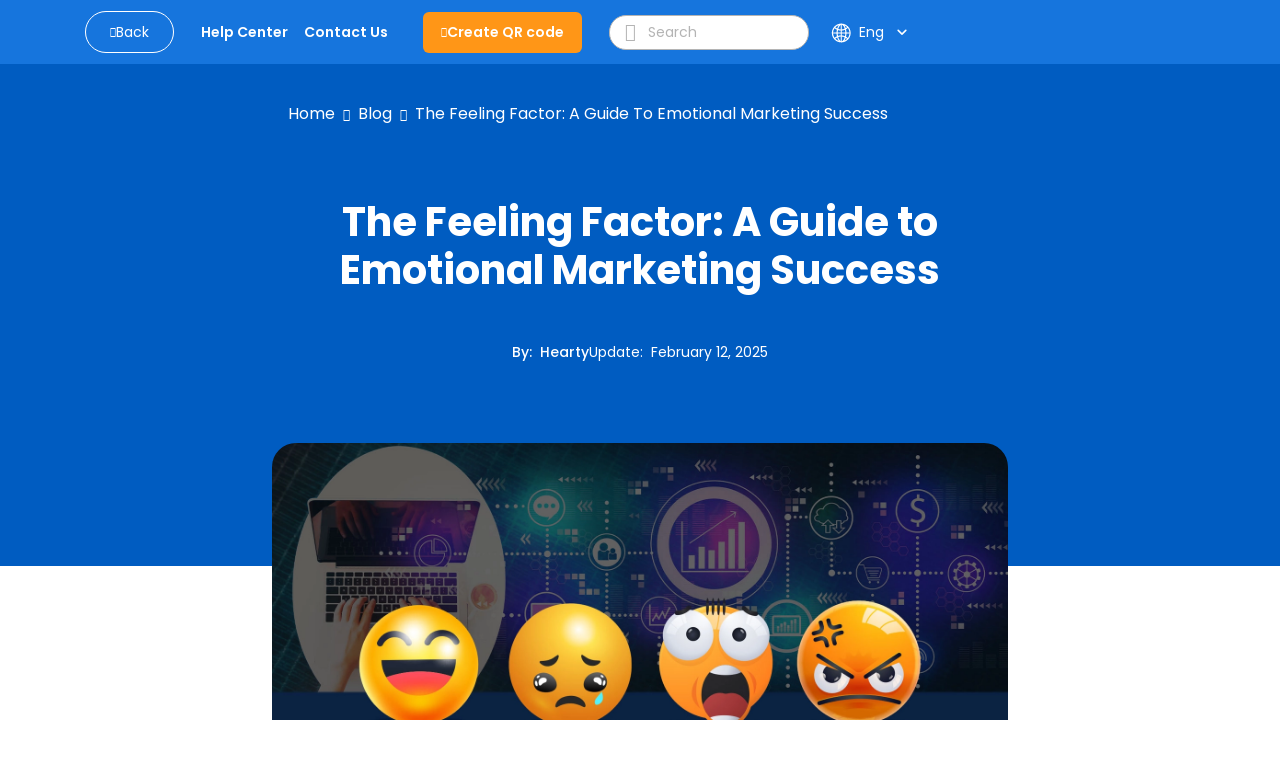

--- FILE ---
content_type: text/html; charset=utf-8
request_url: https://www.qrcode-tiger.com/emotional-marketing
body_size: 56868
content:
<!DOCTYPE html><html lang="en"><head><meta charSet="utf-8"/><meta name="viewport" content="width=device-width, initial-scale=1"/><title>The Feeling Factor: A Guide to Emotional Marketing Success</title><script type="application/ld+json">{"@context":"https://schema.org","@type":"Article","publisher":{"@type":"Organization","name":"The Feeling Factor: A Guide to Emotional Marketing Success","logo":"https://media.qrtiger.com/images/QRtiger/logo.png"},"author":{"@type":"Person","name":"Hearty","description":"Hearty is a content writer at QR TIGER with a knack for weaving data-driven and inventive articles. With a background in creative writing, she is able to breathe life into her pieces.\r\n\r\nShe is a passionate writer who loves to touch on diverse topics. Her writing style is a fusion of vision and strategy, creating projects that resonate with its intended audience. \r\nOff the clock, she enjoys solitude at beaches and loves the sunset. This way, she channels her individuality to make fresh and engaging articles. ","image":"https://media.qrtiger.com/blog/2024/01/heartypng_800.jpeg"},"url":"https://www.qrcode-tiger.com/emotional-marketing","headline":"The Feeling Factor: A Guide to Emotional Marketing Success","description":"Emotional marketing touches on another aspect of the consumer’s attention span and purchase decision. Read more to learn about this strategy. ","image":"https://media.qrtiger.com/blog/2024/02/emotions-to-marketingjpg_800.jpeg","datePublished":"2024-01-27T07:01:00.000Z","dateModified":"2025-02-12T01:46:00.892Z"}</script><link rel="alternate" hreflang="af" href="https://www.qrcode-tiger.com/af/emotional-marketing"/><link rel="alternate" hreflang="ar" href="https://www.qrcode-tiger.com/ar/emotional-marketing"/><link rel="alternate" hreflang="bn" href="https://www.qrcode-tiger.com/bn/emotional-marketing"/><link rel="alternate" hreflang="da" href="https://www.qrcode-tiger.com/da/emotional-marketing"/><link rel="alternate" hreflang="de" href="https://www.qrcode-tiger.com/de/emotional-marketing"/><link rel="alternate" hreflang="x-default" href="https://www.qrcode-tiger.com/emotional-marketing"/><link rel="alternate" hreflang="es" href="https://www.qrcode-tiger.com/es/emotional-marketing"/><link rel="alternate" hreflang="el" href="https://www.qrcode-tiger.com/el/emotional-marketing"/><link rel="alternate" hreflang="fi" href="https://www.qrcode-tiger.com/fi/emotional-marketing"/><link rel="alternate" hreflang="fr" href="https://www.qrcode-tiger.com/fr/emotional-marketing"/><link rel="alternate" hreflang="hi" href="https://www.qrcode-tiger.com/hi/emotional-marketing"/><link rel="alternate" hreflang="id" href="https://www.qrcode-tiger.com/id/emotional-marketing"/><link rel="alternate" hreflang="it" href="https://www.qrcode-tiger.com/it/emotional-marketing"/><link rel="alternate" hreflang="ja" href="https://www.qrcode-tiger.com/ja/emotional-marketing"/><link rel="alternate" hreflang="jv" href="https://www.qrcode-tiger.com/jv/emotional-marketing"/><link rel="alternate" hreflang="hu" href="https://www.qrcode-tiger.com/hu/emotional-marketing"/><link rel="alternate" hreflang="ko" href="https://www.qrcode-tiger.com/ko/emotional-marketing"/><link rel="alternate" hreflang="ms" href="https://www.qrcode-tiger.com/ms/emotional-marketing"/><link rel="alternate" hreflang="nl" href="https://www.qrcode-tiger.com/nl/emotional-marketing"/><link rel="alternate" hreflang="nb" href="https://www.qrcode-tiger.com/nb/emotional-marketing"/><link rel="alternate" hreflang="pa" href="https://www.qrcode-tiger.com/pa/emotional-marketing"/><link rel="alternate" hreflang="pl" href="https://www.qrcode-tiger.com/pl/emotional-marketing"/><link rel="alternate" hreflang="pt" href="https://www.qrcode-tiger.com/pt/emotional-marketing"/><link rel="alternate" hreflang="ro" href="https://www.qrcode-tiger.com/ro/emotional-marketing"/><link rel="alternate" hreflang="ru" href="https://www.qrcode-tiger.com/ru/emotional-marketing"/><link rel="alternate" hreflang="sv" href="https://www.qrcode-tiger.com/sv/emotional-marketing"/><link rel="alternate" hreflang="ta" href="https://www.qrcode-tiger.com/ta/emotional-marketing"/><link rel="alternate" hreflang="th" href="https://www.qrcode-tiger.com/th/emotional-marketing"/><link rel="alternate" hreflang="tr" href="https://www.qrcode-tiger.com/tr/emotional-marketing"/><link rel="alternate" hreflang="ur" href="https://www.qrcode-tiger.com/ur/emotional-marketing"/><link rel="alternate" hreflang="vi" href="https://www.qrcode-tiger.com/vi/emotional-marketing"/><link rel="alternate" hreflang="zh-cn" href="https://www.qrcode-tiger.com/zh-cn/emotional-marketing"/><link rel="alternate" hreflang="zh-tw" href="https://www.qrcode-tiger.com/zh-tw/emotional-marketing"/><link rel="canonical" href="https://www.qrcode-tiger.com/emotional-marketing"/><meta name="keywords" content="QR code generator with logo, QR code generator, create QR codes, QR code maker, QR generator, QR code creator, QR code, QR code with logo, free QR codes, QR code generator free, custom QR code, QR code API, best QR code generator, free QR code generator, dynamic QR code, vCard QR code, digital business card QR code, google form QR code, static QR code"/><meta name="title" content="The Feeling Factor: A Guide to Emotional Marketing Success"/><meta name="description" content="Emotional marketing touches on another aspect of the consumer’s attention span and purchase decision. Read more to learn about this strategy. "/><meta property="og:title" content="The Feeling Factor: A Guide to Emotional Marketing Success"/><meta property="og:description" content="Emotional marketing touches on another aspect of the consumer’s attention span and purchase decision. Read more to learn about this strategy. "/><meta property="twitter:title" content="The Feeling Factor: A Guide to Emotional Marketing Success"/><meta property="twitter:description" content="Emotional marketing touches on another aspect of the consumer’s attention span and purchase decision. Read more to learn about this strategy. "/><meta name="next-head-count" content="45"/><link rel="manifest" href="/static/favicon/manifest.json"/><link rel="shortcut icon" href="/static/favicon/favicon.ico"/><meta name="mobile-web-app-capable" content="yes"/><meta http-equiv="X-UA-Compatible" content="IE=edge"/><meta name="apple-itunes-app" content="app-id=id1509675463"/><meta name="google-play-app" content="app-id=com.qrtiger"/><link rel="apple-touch-icon" href="/static/favicon/icon.png"/><link rel="android-touch-icon" href="/static/favicon/icon.png"/><link rel="preconnect" href="https://qrtiger.com"/><link rel="dns-prefetch" href="https://media.qrtiger.com"/><link href="https://cdn.jsdelivr.net/npm/bootstrap@4.5.0/dist/css/bootstrap.min.css" rel="stylesheet" crossorigin="anonymous"/><meta name="robots" content="index, follow"/><meta name="subject" content="Qrtiger"/><meta name="copyright" content="Qrtiger"/><meta name="language" content="EN"/><meta name="author" content="Benjamin Claeys, info@qrtiger.com"/><meta name="copyright" content=""/><meta name="url" content="https://qrcode-tiger.com"/><meta http-equiv="cache-control" content="max-age=0"/><meta http-equiv="cache-control" content="no-cache"/><meta http-equiv="expires" content="0"/><meta http-equiv="expires" content="Tue, 01 Jan 1980 1:00:00 GMT"/><meta http-equiv="pragma" content="no-cache"/><meta name="facebook-domain-verification" content="tctmbaunwrxf1ru5bbwf8c85wcmpbl"/><link rel="preconnect" href="https://fonts.gstatic.com" crossorigin /><link data-next-font="" rel="preconnect" href="/" crossorigin="anonymous"/><link rel="preload" href="/_next/static/css/4dc3326e2de74c70.css" as="style" crossorigin="anonymous"/><link rel="stylesheet" href="/_next/static/css/4dc3326e2de74c70.css" crossorigin="anonymous" data-n-g=""/><noscript data-n-css=""></noscript><script defer="" crossorigin="anonymous" nomodule="" src="/_next/static/chunks/polyfills-42372ed130431b0a.js" type="a839d26a5d149740e2b4822c-text/javascript"></script><script defer="" src="/_next/static/chunks/5439-55d2d23cae532fbf.js" crossorigin="anonymous" type="a839d26a5d149740e2b4822c-text/javascript"></script><script defer="" src="/_next/static/chunks/419-d0229fb700aba83e.js" crossorigin="anonymous" type="a839d26a5d149740e2b4822c-text/javascript"></script><script defer="" src="/_next/static/chunks/9785.8e57e09fdd35cf60.js" crossorigin="anonymous" type="a839d26a5d149740e2b4822c-text/javascript"></script><script defer="" src="/_next/static/chunks/4639.2d7a637354cabf2c.js" crossorigin="anonymous" type="a839d26a5d149740e2b4822c-text/javascript"></script><script defer="" src="/_next/static/chunks/8843-c74cd4060bb64fd3.js" crossorigin="anonymous" type="a839d26a5d149740e2b4822c-text/javascript"></script><script defer="" src="/_next/static/chunks/1152-702ae4299ed0afde.js" crossorigin="anonymous" type="a839d26a5d149740e2b4822c-text/javascript"></script><script defer="" src="/_next/static/chunks/5546-490b50715f6166eb.js" crossorigin="anonymous" type="a839d26a5d149740e2b4822c-text/javascript"></script><script defer="" src="/_next/static/chunks/8652-fe1780fa10594ab6.js" crossorigin="anonymous" type="a839d26a5d149740e2b4822c-text/javascript"></script><script defer="" src="/_next/static/chunks/9909.5a1541fa4c09af02.js" crossorigin="anonymous" type="a839d26a5d149740e2b4822c-text/javascript"></script><script src="/_next/static/chunks/webpack-0f3a7ae510e7eb2a.js" defer="" crossorigin="anonymous" type="a839d26a5d149740e2b4822c-text/javascript"></script><script src="/_next/static/chunks/framework-6603b6fce1ea64cf.js" defer="" crossorigin="anonymous" type="a839d26a5d149740e2b4822c-text/javascript"></script><script src="/_next/static/chunks/main-26e0ccb059e7e15e.js" defer="" crossorigin="anonymous" type="a839d26a5d149740e2b4822c-text/javascript"></script><script src="/_next/static/chunks/pages/_app-f3e7fe83a032e325.js" defer="" crossorigin="anonymous" type="a839d26a5d149740e2b4822c-text/javascript"></script><script src="/_next/static/chunks/3586-575adeebd5c32a6c.js" defer="" crossorigin="anonymous" type="a839d26a5d149740e2b4822c-text/javascript"></script><script src="/_next/static/chunks/3232-ee47253c7038b995.js" defer="" crossorigin="anonymous" type="a839d26a5d149740e2b4822c-text/javascript"></script><script src="/_next/static/chunks/pages/%5Bslug%5D-b36c92930b199eda.js" defer="" crossorigin="anonymous" type="a839d26a5d149740e2b4822c-text/javascript"></script><script src="/_next/static/Xa5q_Kq2tjNiWWx3JzSB6/_buildManifest.js" defer="" crossorigin="anonymous" type="a839d26a5d149740e2b4822c-text/javascript"></script><script src="/_next/static/Xa5q_Kq2tjNiWWx3JzSB6/_ssgManifest.js" defer="" crossorigin="anonymous" type="a839d26a5d149740e2b4822c-text/javascript"></script><style data-href="https://fonts.googleapis.com/icon?family=Material+Icons">@font-face{font-family:'Material Icons';font-style:normal;font-weight:400;src:url(https://fonts.gstatic.com/l/font?kit=flUhRq6tzZclQEJ-Vdg-IuiaDsNa&skey=4fbfe4498ec2960a&v=v145) format('woff')}.material-icons{font-family:'Material Icons';font-weight:normal;font-style:normal;font-size:24px;line-height:1;letter-spacing:normal;text-transform:none;display:inline-block;white-space:nowrap;word-wrap:normal;direction:ltr;font-feature-settings:'liga'}@font-face{font-family:'Material Icons';font-style:normal;font-weight:400;src:url(https://fonts.gstatic.com/s/materialicons/v145/flUhRq6tzZclQEJ-Vdg-IuiaDsNcIhQ8tQ.woff2) format('woff2')}.material-icons{font-family:'Material Icons';font-weight:normal;font-style:normal;font-size:24px;line-height:1;letter-spacing:normal;text-transform:none;display:inline-block;white-space:nowrap;word-wrap:normal;direction:ltr;-webkit-font-feature-settings:'liga';-webkit-font-smoothing:antialiased}</style><style data-href="https://fonts.googleapis.com/icon?family=Material+Icons+Round">@font-face{font-family:'Material Icons Round';font-style:normal;font-weight:400;src:url(https://fonts.gstatic.com/l/font?kit=LDItaoyNOAY6Uewc665JcIzCKsKc_M9flwmJ&skey=9837b99767e95de4&v=v109) format('woff')}.material-icons-round{font-family:'Material Icons Round';font-weight:normal;font-style:normal;font-size:24px;line-height:1;letter-spacing:normal;text-transform:none;display:inline-block;white-space:nowrap;word-wrap:normal;direction:ltr;font-feature-settings:'liga'}@font-face{font-family:'Material Icons Round';font-style:normal;font-weight:400;src:url(https://fonts.gstatic.com/s/materialiconsround/v109/LDItaoyNOAY6Uewc665JcIzCKsKc_M9flwmPq_HTTw.woff2) format('woff2')}.material-icons-round{font-family:'Material Icons Round';font-weight:normal;font-style:normal;font-size:24px;line-height:1;letter-spacing:normal;text-transform:none;display:inline-block;white-space:nowrap;word-wrap:normal;direction:ltr;-webkit-font-feature-settings:'liga';-webkit-font-smoothing:antialiased}</style></head><script async="" type="a839d26a5d149740e2b4822c-text/javascript">(function(w,d,s,l,i){w[l]=w[l]||[];w[l].push({'gtm.start':
              new Date().getTime(),event:'gtm.js'});var f=d.getElementsByTagName(s)[0],
              j=d.createElement(s),dl=l!='dataLayer'?'&l='+l:'';j.async=true;j.src=
              'https://www.googletagmanager.com/gtm.js?id='+i+dl;f.parentNode.insertBefore(j,f);
              })(window,document,'script','dataLayer','GTM-M753FHX');</script><script async="" type="a839d26a5d149740e2b4822c-text/javascript">(function(w,d){
                  var s=d.createElement('script');
                  s.async=true;
                  s.src='https://analytics.ahrefs.com/analytics.js';
                  s.setAttribute('data-key','kV0BskPB0ph96ZxJ/l9ygg');
                  d.getElementsByTagName('head')[0].appendChild(s);
                  })(window,document);</script><script type="text/plain" data-cookiecategory="advertising" data-inline="true">
              !function(f,b,e,v,n,t,s)
              {if(f.fbq)return;n=f.fbq=function(){n.callMethod?
              n.callMethod.apply(n,arguments):n.queue.push(arguments)};
              if(!f._fbq)f._fbq=n;n.push=n;n.loaded=!0;n.version='2.0';
              n.queue=[];t=b.createElement(e);t.async=!0;
              t.src=v;s=b.getElementsByTagName(e)[0];
              s.parentNode.insertBefore(t,s)}(window, document,'script',
              'https://connect.facebook.net/en_US/fbevents.js');
              fbq('init', '2202723023302383');
              fbq('track', 'PageView');</script><script type="text/plain" data-cookiecategory="advertising" data-inline="true">
                _linkedin_partner_id = "3851556";
                window._linkedin_data_partner_ids = window._linkedin_data_partner_ids || [];
                window._linkedin_data_partner_ids.push(_linkedin_partner_id);
                (function(){var s = document.getElementsByTagName("script")[0];
                var b = document.createElement("script");
                b.type = "text/javascript";b.async = true;
                b.src = "https://snap.licdn.com/li.lms-analytics/insight.min.js";
                s.parentNode.insertBefore(b, s);})();
              </script><body><div id="__next"><div class="Toastify"></div><div class="main-blog-container"><div class="main-container blog-container single-blog"><div class="relative"><div class="main-blog-container-body"><div class="header blog-header sticky"><div class="container"><div class="navigation-bar"><div class="container-fluid px-0"><div class="cover-header"><div class="menu-mobile"><i class="qr-open-menu pointer"></i></div><div class="logo-flex"><a class="back-to-blog mr-xl-3 d-none d-lg-flex false" href="/blog"><i class="qr-angle-left"></i><p class="mb-0">Back</p></a><a class="main-logo d-lg-none" href="/"><img src="https://qrtiger-fe.nyc3.digitaloceanspaces.com/static/img/MainHeader/qrtiger_logo.svg" alt="qr code generator" width="137px" height="42px"/></a></div><div class="main-menu-mobile false"></div><div class="menu-flex mr-xl-4"><ul class="menu d-none d-lg-flex"><li class="d-lg-none close"><a class="pointer"><i class="qr-close"></i></a></li><li><a class="pointer" href="/help/1"><span class="underline">Help Center</span></a></li><li><a class="pointer" href="/contact"><span class="underline">Contact Us</span></a></li></ul></div><div class="logo-flex mr-xl-4 d-none d-lg-flex"><a class="btn-create" id="blog-generate-qr" href="/"><i class="qr-plus"></i>Create QR code</a></div><div class="input-icon d-none d-lg-flex false"><i class="qr-search pointer"></i><input type="text" placeholder="Search" value=""/></div><div class="login-menu"><div class="d-flex align-items-center"><div class="language"><div class="button language-toggle"><span class="lang"><svg width="17" height="16" viewBox="0 0 17 16" fill="none" xmlns="http://www.w3.org/2000/svg"><path fill-rule="evenodd" clip-rule="evenodd" d="M6.61594 14.6765C6.03923 13.9515 5.56194 12.9639 5.23127 11.8034C4.66649 12.0836 4.14202 12.4329 3.66884 12.8404C4.47186 13.6791 5.48148 14.3184 6.61594 14.6765ZM5.94013 10.4378C6.66428 10.2034 7.43097 10.0635 8.22559 10.0328V8.5H5.73453C5.75813 9.18 5.82938 9.82977 5.94013 10.4378ZM5.73453 7.5C5.75813 6.82 5.82938 6.17023 5.94013 5.5622C6.66428 5.79661 7.43097 5.9365 8.22559 5.96725V7.5H5.73453ZM9.22559 8.5V10.052C10.1617 10.1245 11.0554 10.3488 11.882 10.7001C12.0217 10.0179 12.1113 9.27878 12.1383 8.5H9.22559ZM12.1383 7.5H9.22559V5.94801C10.1617 5.87546 11.0554 5.65121 11.882 5.2999C12.0217 5.98209 12.1113 6.72122 12.1383 7.5ZM13.1388 8.5C13.1083 9.44017 12.9924 10.3364 12.8055 11.161C13.3398 11.4696 13.8373 11.8346 14.2898 12.2478C15.0957 11.1938 15.6089 9.90407 15.708 8.5H13.1388ZM15.708 7.5H13.1388C13.1083 6.55983 12.9924 5.6636 12.8055 4.839C13.3398 4.5304 13.8373 4.16539 14.2898 3.75215C15.0957 4.80619 15.6089 6.09593 15.708 7.5ZM4.73398 7.5H1.74317C1.83678 6.17364 2.29991 4.9493 3.03024 3.9293C3.61978 4.43471 4.27949 4.86085 4.99274 5.19108C4.84954 5.91655 4.7602 6.69205 4.73398 7.5ZM1.74317 8.5H4.73398C4.7602 9.30795 4.84954 10.0835 4.99274 10.8089C4.27949 11.1392 3.61978 11.5653 3.03024 12.0707C2.29991 11.0507 1.83678 9.82636 1.74317 8.5ZM0.740957 8.5C0.999055 12.6854 4.47523 16 8.72559 16C8.77172 16 8.81777 15.9996 8.86371 15.9988C8.8879 15.9996 8.91213 16 8.93641 16C9.01502 16 9.09312 15.9959 9.17066 15.9878C13.3819 15.7569 16.7256 12.2689 16.7256 8C16.7256 3.74965 13.411 0.273469 9.22559 0.015371V0H8.93641H8.72559H8.22559V0.015371C4.20558 0.263272 0.988858 3.47999 0.740957 7.5H0.725661L0.725661 7.96496C0.725611 7.97663 0.725586 7.98831 0.725586 8C0.725586 8.01169 0.725611 8.02337 0.725661 8.03504L0.725661 8.5H0.740957ZM6.16184 11.4177C6.8142 11.1978 7.50672 11.0651 8.22559 11.0336V14.7962C7.77533 14.5437 7.29065 14.0397 6.84404 13.1911C6.57603 12.6819 6.34399 12.0842 6.16184 11.4177ZM9.22559 11.0554V14.9649C9.78154 14.8325 10.4384 14.3128 11.0288 13.1911C11.2607 12.7505 11.4656 12.2437 11.6347 11.6834C10.8885 11.3476 10.0775 11.1303 9.22559 11.0554ZM11.6347 4.31664C10.8885 4.65244 10.0775 4.86971 9.22559 4.94459V1.03508C9.78154 1.16746 10.4384 1.6872 11.0288 2.80889C11.2607 3.2495 11.4656 3.75632 11.6347 4.31664ZM6.84404 2.80889C7.29065 1.96032 7.77533 1.45626 8.22559 1.20378V4.96639C7.50672 4.93488 6.8142 4.80222 6.16184 4.58225C6.34399 3.91578 6.57603 3.31811 6.84404 2.80889ZM5.23127 4.19656C5.56194 3.03612 6.03923 2.04855 6.61594 1.3235C5.48148 1.68163 4.47186 2.32091 3.66884 3.15961C4.14201 3.56706 4.66649 3.91637 5.23127 4.19656ZM12.5325 3.83651C12.2437 2.93783 11.8641 2.15587 11.4181 1.53656C12.2474 1.88242 12.9959 2.38323 13.6274 3.00282C13.2894 3.3128 12.923 3.59215 12.5325 3.83651ZM12.5325 12.1635C12.923 12.4079 13.2894 12.6872 13.6274 12.9972C12.9959 13.6168 12.2474 14.1176 11.4181 14.4634C11.8641 13.8441 12.2437 13.0622 12.5325 12.1635Z" fill="white"></path></svg></span><div class="btn-show-language d-md-flex align-items-center"><span class="text-nowrap">Eng</span><span class="material-icons-round">keyboard_arrow_down</span></div></div><div class="language-modal d-flex justify-content-center align-items-center hidden"><div class="backdrop"></div><div style="width:850px;max-height:90%" class="p-4 modal-container d-flex flex-column"><div><div class="modal-title font-weight-bold">Select your language</div><div class="languages d-flex flex-wrap mt-4"><a class="item d-flex justify-content-between" href="/af/emotional-marketing"><p>Afrikaans</p></a><a class="item d-flex justify-content-between" href="/ar/emotional-marketing"><p>عربي</p></a><a class="item d-flex justify-content-between" href="/bn/emotional-marketing"><p>Bangla/Bengali</p></a><a class="item d-flex justify-content-between" href="/da/emotional-marketing"><p>Dansk</p></a><a class="item d-flex justify-content-between" href="/de/emotional-marketing"><p>Deutsch</p></a><a class="item d-flex justify-content-between selected" href="/emotional-marketing"><p>Eng</p><span class="material-icons">check</span></a><a class="item d-flex justify-content-between" href="/es/emotional-marketing"><p>Español</p></a><a class="item d-flex justify-content-between" href="/el/emotional-marketing"><p>Greek</p></a><a class="item d-flex justify-content-between" href="/fi/emotional-marketing"><p>Finnish</p></a><a class="item d-flex justify-content-between" href="/fr/emotional-marketing"><p>Français</p></a><a class="item d-flex justify-content-between" href="/hi/emotional-marketing"><p>हिन्दी</p></a><a class="item d-flex justify-content-between" href="/id/emotional-marketing"><p>Indonesian</p></a><a class="item d-flex justify-content-between" href="/it/emotional-marketing"><p>Italiano</p></a><a class="item d-flex justify-content-between" href="/ja/emotional-marketing"><p>日本</p></a><a class="item d-flex justify-content-between" href="/jv/emotional-marketing"><p>Javanese</p></a><a class="item d-flex justify-content-between" href="/hu/emotional-marketing"><p>Hungarian</p></a><a class="item d-flex justify-content-between" href="/ko/emotional-marketing"><p>한국어</p></a><a class="item d-flex justify-content-between" href="/ms/emotional-marketing"><p>Melayu</p></a><a class="item d-flex justify-content-between" href="/nl/emotional-marketing"><p>Dutch</p></a><a class="item d-flex justify-content-between" href="/nb/emotional-marketing"><p>Norsk</p></a><a class="item d-flex justify-content-between" href="/pa/emotional-marketing"><p>Punjabi</p></a><a class="item d-flex justify-content-between" href="/pl/emotional-marketing"><p>Polish</p></a><a class="item d-flex justify-content-between" href="/pt/emotional-marketing"><p>Português</p></a><a class="item d-flex justify-content-between" href="/ro/emotional-marketing"><p>Romanian</p></a><a class="item d-flex justify-content-between" href="/ru/emotional-marketing"><p>Pусский</p></a><a class="item d-flex justify-content-between" href="/sv/emotional-marketing"><p>Svenska</p></a><a class="item d-flex justify-content-between" href="/ta/emotional-marketing"><p>Tamil</p></a><a class="item d-flex justify-content-between" href="/th/emotional-marketing"><p>ไทย</p></a><a class="item d-flex justify-content-between" href="/tr/emotional-marketing"><p>Türk</p></a><a class="item d-flex justify-content-between" href="/ur/emotional-marketing"><p>Urdu</p></a><a class="item d-flex justify-content-between" href="/vi/emotional-marketing"><p>Tiếng Việt</p></a><a class="item d-flex justify-content-between" href="/zh-cn/emotional-marketing"><p>简体中文</p></a><a class="item d-flex justify-content-between" href="/zh-tw/emotional-marketing"><p>繁體中文</p></a></div></div><div class="button-close pointer"><span class="material-icons">close</span></div></div></div></div></div></div></div></div></div></div></div><div class="children"><div class="site-main" id="site-main"><div class="background"></div><div class="inner"><article class="post-full post-status-published"><div class="w-100 d-flex pt-2"><div class="breadcrumbs"><nav><ul><li><a class="breadcrumb-item" href="/">Home</a></li><li class="separator"><i class="qr-angle-right"></i></li><li><a class="breadcrumb-item" href="/blog">Blog</a></li><li class="separator"><i class="qr-angle-right"></i></li><li><a class="breadcrumb-item" href="/emotional-marketing">The Feeling Factor: A Guide to Emotional Marketing Success</a></li></ul></nav></div></div><header class="post-full-header"><h1 class="post-full-title">The Feeling Factor: A Guide to Emotional Marketing Success</h1><section class="post-full-meta mt-5"><div class="post-author-detail"><span class="post-full-meta-author">By<!-- -->:  <a target="_blank" class="text-white" href="/blog/author/hearty">Hearty</a></span><span class="post-full-meta-date">Update<!-- -->:  <span>February 12, 2025</span></span></div></section></header><figure class="post-full-image text-center"><picture class="home-cover"><source srcSet="https://media.qrtiger.com/blog/2024/02/emotions-to-marketingjpg_800.webp" type="image/webp"/><source srcSet="https://media.qrtiger.com/blog/2024/02/emotions-to-marketingjpg_800.jpeg" type="image/jpeg"/><img alt="The Feeling Factor: A Guide to Emotional Marketing Success" src="https://media.qrtiger.com/blog/2024/02/emotions-to-marketingjpg_800.jpeg" id="blog-image" width="800" height="400" loading="eager" fetchpriority="high"/></picture></figure><section class="post-full-content"><div class=""><div class="elementor-widget-container">
<p>Emotional marketing has long been integrated into big companies’ marketing strategies. It is a game plan that uses emotions to connect with consumers on a deeper level to influence their purchasing decisions.&nbsp;</p>
<p>In today’s saturated marketing landscape, simply listing product features and benefits isn’t enough to win customers’ hearts, and here’s where this strategy comes in.&nbsp;</p>
<p>Instead of dry facts and technical jargon, an emotionally driven marketing campaign evokes laughter, tears, or even a good dose of outrage. This way, people don’t just remember your brand; they feel it.&nbsp;</p>
<p>Explore further and take a memorable step to move your marketing forward with advanced technology like QR codes. Evoke emotions with every campaign using the best QR code generator.</p>
<div id="ez-toc-container" class="ez-toc-v2_0_17 counter-hierarchy counter-decimal ez-toc-grey">
<div class="ez-toc-title-container">
<p class="ez-toc-title"><b>Table of Contents</b></p>
<span class="ez-toc-title-toggle"><a class="ez-toc-pull-right ez-toc-btn ez-toc-btn-xs ez-toc-btn-default ez-toc-toggle" style="display: inline;"><i class="ez-toc-glyphicon ez-toc-icon-toggle"></i></a></span></div>
<ol class="ez-toc-list ez-toc-list-level-1"><li class="ez-toc-page-1 ez-toc-heading-level-2"><a class="ez-toc-link ez-toc-heading-1" href="#What_is_emotional_marketing" title="What is emotional marketing?">What is emotional marketing?</a></li><li class="ez-toc-page-1 ez-toc-heading-level-2"><a class="ez-toc-link ez-toc-heading-2" href="#How_important_are_emotions_in_business" title="How important are emotions in business?">How important are emotions in business?</a></li><li class="ez-toc-page-1 ez-toc-heading-level-2"><a class="ez-toc-link ez-toc-heading-3" href="#Emotional_triggers_in_marketing_The_four_basic_emotions" title="Emotional triggers in marketing: The four basic emotions">Emotional triggers in marketing: The four basic emotions</a><ul class="ez-toc-list-level-3"><li class="ez-toc-heading-level-3"><a class="ez-toc-link ez-toc-heading-4" href="#Happiness" title="Happiness">Happiness</a></li><li class="ez-toc-page-1 ez-toc-heading-level-3"><a class="ez-toc-link ez-toc-heading-5" href="#Sadness" title="Sadness">Sadness</a></li><li class="ez-toc-page-1 ez-toc-heading-level-3"><a class="ez-toc-link ez-toc-heading-6" href="#Anger" title="Anger">Anger</a></li><li class="ez-toc-page-1 ez-toc-heading-level-3"><a class="ez-toc-link ez-toc-heading-7" href="#Fear" title="Fear">Fear</a></li></ul></li><li class="ez-toc-page-1 ez-toc-heading-level-2"><a class="ez-toc-link ez-toc-heading-8" href="#How_to_create_an_emotional_campaign_that_works" title="How to create an emotional campaign that works&nbsp;">How to create an emotional campaign that works&nbsp;</a></li><li class="ez-toc-page-1 ez-toc-heading-level-2"><a class="ez-toc-link ez-toc-heading-14" href="#How_to_create_a_custom_QR_code_with_QR_TIGER_QR_code_generator_for_FREE" title="How to create a custom QR code with QR TIGER QR code generator for FREE">How to create a custom QR code with QR TIGER QR code generator for FREE</a></li><li class="ez-toc-page-1 ez-toc-heading-level-2"><a class="ez-toc-link ez-toc-heading-15" href="#Actual_scenarios_of_emotionally-driven_marketing" title="Actual scenarios of emotionally-driven marketing&nbsp;">Actual scenarios of emotionally-driven marketing&nbsp;</a></li><li class="ez-toc-page-1 ez-toc-heading-level-2"><a class="ez-toc-link ez-toc-heading-20" href="#Design_a_marketing_campaign_that_speaks_to_the_soul_with_QR_TIGER" title="Design a marketing campaign that speaks to the soul with QR TIGER">Design a marketing campaign that speaks to the soul with QR TIGER</a></li><li class="ez-toc-page-1 ez-toc-heading-level-2"><a class="ez-toc-link ez-toc-heading-21" href="#Frequently_Asked_Questions" title="Frequently Asked Questions">Frequently Asked Questions</a><ul class="ez-toc-list-level-3"><li class="ez-toc-heading-level-3"><a class="ez-toc-link ez-toc-heading-22" href="#How_do_you_use_emotions_in_marketing" title="How do you use emotions in marketing?">How do you use emotions in marketing?</a></li><li class="ez-toc-page-1 ez-toc-heading-level-3"><a class="ez-toc-link ez-toc-heading-23" href="#Why_do_we_use_emotions_in_marketing" title="Why do we use emotions in marketing?">Why do we use emotions in marketing?</a></li><li class="ez-toc-page-1 ez-toc-heading-level-3"><a class="ez-toc-link ez-toc-heading-24" href="#What_are_the_effects_of_emotional_marketing" title="What are the effects of emotional marketing?">What are the effects of emotional marketing?</a></li></ul></li></ol></div>
<h2 class="wp-block-heading"><span class="ez-toc-section" id="What_is_emotional_marketing"></span><strong>What is </strong><strong>emotional marketing?</strong><span class="ez-toc-section-end"></span></h2>
<p>Emotional marketing touches on another critical aspect of the consumer’s attention span and purchase decision. It appeals to their hopes, needs, and desires, creating a connection beyond just the product or service itself.&nbsp;</p>
<p>It typically draws on deep-seated emotions, such as joy, sadness, fear, or other human feelings, translating to emotional buying.&nbsp;</p>
<p>An effective campaign kindles the audience’s spirits, making them laugh, cry, or scream “YES!” at their screens.&nbsp;</p>
<p>Think about it: have you ever bought a fancy coffee maker because it made you feel fancy, not because you needed a new one? Exactly. That is the magic of considering emotions in your marketing.&nbsp;</p>
<h2 class="wp-block-heading"><span class="ez-toc-section" id="How_important_are_emotions_in_business"></span><strong>How important are emotions in business?</strong><span class="ez-toc-section-end"></span></h2>
</div><picture><source srcset="https://media.qrtiger.com/blog/2024/02/heart-and-mind-decision-makingjpg_800.webp" type="image/webp"><source srcset="https://media.qrtiger.com/blog/2024/02/heart-and-mind-decision-makingjpg_800.jpeg" type="image/jpeg"><img src="https://media.qrtiger.com/blog/2024/02/heart-and-mind-decision-makingjpg_800.jpeg" width="800" height="100%" loading="lazy" alt="QR codes in marketing" title="Importance of emotions in business"></picture><div class="elementor-widget-container">
<p>Emotions hold a formidable power to move and shape individuals. They are the ultimate salesperson for your enterprise.&nbsp;</p>
<p>They’re all about tapping into people’s feelings and motivations to create a lasting impression and give meaning and depth to the experience of a brand.</p>
<p>Marketers use these efforts to make people see, remember, and buy their line of products and services through messages that evoke an emotional response.&nbsp;</p>
<p>They play a role in many aspects of business, from decision-making and communication to customer loyalty and satisfaction. Even the most logical decisions are often influenced by emotions.&nbsp;</p>
<p>Understanding and using emotions in marketing can create more effective and impactful campaigns that resonate with your audience and help achieve business milestones.</p>
<p>An article by Motista stated that 71% of emotionally connected customers rate brands higher than satisfied customers. This means consumers advocate a brand based on their emotional bond.&nbsp;</p>
<p>Zipdo also revealed that 42% of brands engaged in mobile advertising use QR codes in their operations.&nbsp;</p>
<p>Unquestionably, the breadth of emotions combined with a versatile tool like <a href="https://www.qrcode-tiger.com/qr-codes-in-marketing">QR codes in marketing</a> proves advantageous for business development.&nbsp;</p>
<p>After all, the most successful journeys are often the most emotional ones. So wear your vibrant hat, channel your passion, and watch your sales soar.&nbsp;</p>
<h2 class="wp-block-heading"><span class="ez-toc-section" id="Emotional_triggers_in_marketing_The_four_basic_emotions"></span><strong>Emotional triggers in marketing</strong><strong>: The four basic emotions</strong><span class="ez-toc-section-end"></span></h2>
</div><picture><source srcset="https://media.qrtiger.com/blog/2024/02/the-four-basic-emotionsjpg_800.webp" type="image/webp"><source srcset="https://media.qrtiger.com/blog/2024/02/the-four-basic-emotionsjpg_800.jpeg" type="image/jpeg"><img src="https://media.qrtiger.com/blog/2024/02/the-four-basic-emotionsjpg_800.jpeg" width="800" height="100%" loading="lazy" alt="Emotional triggers in marketing" title="The four basic emotions"></picture><div class="elementor-widget-container"><figure class="wp-block-image"><span style="letter-spacing: 0px;">While there exists a rich tapestry of emotions that individuals experience, these emotions mainly stem from the four core emotions. Check out some of the&nbsp;</span>emotional marketing examples<span style="letter-spacing: 0px;">:</span></figure>
<h3 class="wp-block-heading"><span class="ez-toc-section" id="Happiness"></span><strong>Happiness</strong><span class="ez-toc-section-end"></span></h3>
<p>Happy marketing inspires positive emotions like warmth, joy, and excitement. This creates a feeling of fondness and encourages consumers to view the brand in a positive light.&nbsp;</p>
<p>This powerful emotion goes beyond simply making people smile. It delves into a broader sense of pleasure, contentment, and fulfillment – creating relatable experiences that lift the spirits of the people.&nbsp;</p>
<p>This is the same as using <a href="https://www.qrcode-tiger.com/color-psychology-marketing">color psychology in marketing</a> strategies, which profoundly communicates a brand’s goals and campaigns by understanding the nuances of colors.&nbsp;</p>
<p>Happy customers are more likely to click on ads, visit websites, participate in campaigns, and ultimately make purchases. It also compels people to share their experiences, leading to word-of-mouth marketing and brand advocacy.&nbsp;</p>
<p>Take Coca-Cola, the quintessential happiness brand, for example. They have built a legacy of associating its carbonated beverage with joy, companionship, and moments of celebration.</p>
<p>From their iconic “Open Happiness” campaign to their recent “Taste the Feeling” ads, they showcased diverse groups sharing laughter and good times.&nbsp;</p>
<h3 class="wp-block-heading"><span class="ez-toc-section" id="Sadness"></span><strong>Sadness</strong><span class="ez-toc-section-end"></span></h3>
<p>While it might seem counterintuitive, sadness is one of the influential emotional marketing strategies.&nbsp;</p>
<p>It can evoke empathy and compassion, which taps into our basic human desire to help others. This can lead to people donating to charities, supporting causes, or signing a petition.&nbsp;</p>
<p>A case in hand is St. Jude Children’s Research Hospital’s “This Shirt Saves Lives” campaign. It is a promotional effort that features real children battling cancer, highlighting the fragility of life and defeating other life-threatening diseases.&nbsp;&nbsp;</p>
<p>This movement generated significant donations and awareness for St. Jude’s mission, proving that sadness can be a powerful motivator for social good.&nbsp;</p>
<p>Remember, while these campaigns were successful, using sadness in marketing can be a delicate balancing act. The key is to use this emotion authentically and respectfully, with a clear message and call to action.&nbsp;</p>
<h3 class="wp-block-heading"><span class="ez-toc-section" id="Anger"></span><strong>Anger</strong><span class="ez-toc-section-end"></span></h3>
<p>Anger in marketing raises awareness about an issue someone is experiencing or perceiving as unfair. This sense of injustice can motivate people to act.&nbsp;</p>
<p>Channeling anger effectively can inspire people to push for change, whether advocating for a cause or supporting a brand that aligns with their values.&nbsp;</p>
<p>Organizations often promote social change, turning anger into a tool to underscore the problem and motivate action. Think of campaigns that fight against ecological damage, gender or racial inequality, or <a href="https://www.humanesociety.org/resources/animal-cruelty-facts-and-stats" target="_blank">animal cruelty</a> and violence.&nbsp;</p>
<p>For reference, let us look at People for the Ethical Treatment of Animals (PETA). They are known for their provocative campaigns, often featuring graphic images of animal exploitation. For one, they have used images of skinned rabbits to protest the use of animal fur.&nbsp;</p>
<p>Controversy has also risen concerning ducks and geese being force-fed to increase the size of their livers, producing a high-priced delicacy called <a href="https://www.peta.org/issues/animals-used-for-food/factory-farming/ducks-geese/foie-gras/" target="_blank">foie gras</a>.&nbsp;</p>
<p>These campaigns are often controversial but effective in raising awareness about animal rights.</p>
<h3 class="wp-block-heading"><span class="ez-toc-section" id="Fear"></span><strong>Fear</strong><span class="ez-toc-section-end"></span></h3>
<p>Of the various emotions humans grapple with, fear is arguably one of the most haunting. It is a powerful tool, but also one that needs to be wielded with caution and responsibility.&nbsp;&nbsp;</p>
<p>Evoking fear can be a strong motivator, prompting people to take action. It can warn consumers about the dangers of not using a product or emphasize the potential adverse outcomes of inaction.</p>
<p>For example, popular skincare ads highlight the risks of not using sunscreen. They instill to the public that not using one might trigger fear of <a href="https://my.clevelandclinic.org/health/diseases/15818-skin-cancer" target="_blank">skin cancer</a> and other skin diseases, leading consumers to purchase the advertised product.&nbsp;</p>
<p>As a marketer, you must consider carefully representing fear as an emotional trigger in marketing.&nbsp;</p>
<p>Fear should establish a foundation of trust in a brand. To do this, you must acknowledge your audience’s concerns and position your company as a reliable problem solver.&nbsp;</p>
<h2 class="wp-block-heading"><span class="ez-toc-section" id="How_to_create_an_emotional_campaign_that_works"></span><strong>How to create an emotional campaign that works&nbsp;</strong><span class="ez-toc-section-end"></span></h2>
<p>Crafting an emotional campaign for marketing takes more than just tugging at heartstrings. It’s about creating meaningful connections that drive engagement and action.&nbsp;</p>
<p>Because feelings are the new currency, you need flexible and advanced <a href="https://www.qrcode-tiger.com/how-do-dynamic-qr-codes-work">dynamic QR codes</a> that perfectly mesh with every campaign strategy.</p>
<p>Here are some insightful ways to design marketing that speaks to the heart and soul.</p>
<h3 class="wp-block-heading"><span class="ez-toc-section" id="Identify_your_target_audience"></span><strong>Identify your target audience</strong><span class="ez-toc-section-end"></span></h3>
<p>Emotions are deeply personal. You need to understand what makes your target audience tick to evoke them, and deep diving into your target audience’s demographics, psychographics, and even their media consumption habits is vital.</p>
<p>Knowing what drives your audience—their aspirations, fears, and desires—allows you to craft messages that reach the right people and resonate deeply with them, later maximizing conversions.</p>
<p>Achieve this with a <a href="https://www.qrcode-tiger.com/how-to-make-a-qr-code-for-a-google-form">QR code for a Google Form</a> and streamline data gathering through surveys and interviews.&nbsp; With this solution, your target audience can instantly access online fill-out forms and submit their responses.&nbsp;</p>
<h3 class="wp-block-heading"><span class="ez-toc-section" id="Choose_the_right_emotion"></span><strong>Choose the right emotion</strong><span class="ez-toc-section-end"></span></h3>
<p>Think happiness, nostalgia, humor, or even a touch of fear or sadness. These emotions connect, making your business more than just a logo on a screen.</p>
<p>Emotions are potent memory triggers. A campaign that incites the right emotion will be more likely to stick in consumers’ minds, making it possible for them to recall a brand quickly.&nbsp;</p>
<p>Choose an emotion that aligns with your brand’s values and personality. You can use <a href="https://www.qrcode-tiger.com/qr-code-templates">QR code templates</a> to elevate your brand presence and add value to any of your marketing collaterals.&nbsp;</p>
<p>This solution allows businesses to integrate their brand color, logo, and patterns and even include the brand’s tagline in a single QR code.&nbsp;</p>
<h3 class="wp-block-heading"><span class="ez-toc-section" id="Create_a_compelling_story"></span><strong>Create a compelling story</strong><span class="ez-toc-section-end"></span></h3>
<p>Facts and figures can inform, but stories ignite imagination and stir emotions.&nbsp;</p>
<p>A well-crafted narrative allows brands to tap into fundamental human desires, aspirations, and vulnerabilities, making customers feel seen and understood.&nbsp;</p>
<p>This is a reliable approach to driving engagement, building brand loyalty, and ultimately achieving marketing goals.&nbsp;</p>
<p>Creating a compelling story naturally paves the way for the action you want them to take, whether buying a product, signing up for a service, or advocating for a cause.&nbsp;</p>
<p>With this, consumers become more than just buyers; they become fans, advocates, and even friends.&nbsp;</p>
<h3 class="wp-block-heading"><span class="ez-toc-section" id="Use_the_right_visuals"></span><strong>Use the right visuals</strong><span class="ez-toc-section-end"></span></h3>
</div><picture><source srcset="https://media.qrtiger.com/blog/2024/02/creative-qr-code-custom-designsjpg_800.webp" type="image/webp"><source srcset="https://media.qrtiger.com/blog/2024/02/creative-qr-code-custom-designsjpg_800.jpeg" type="image/jpeg"><img src="https://media.qrtiger.com/blog/2024/02/creative-qr-code-custom-designsjpg_800.jpeg" width="800" height="100%" loading="lazy" alt="Visual QR codes" title="QR codes for brand recognition"></picture><div class="elementor-widget-container"><figure class="wp-block-image"><span style="letter-spacing: 0px;">Visuals tell a thousand stories. A single image can convey complex emotions and narratives that would take paragraphs of text to explain.&nbsp;</span><br></figure>
<p>Of course, it is not just about using any visuals. Your graphics should match your audience’s interests, values, and emotions for effective use of emotions in marketing. And <a href="https://www.qrcode-tiger.com/things-to-consider-when-using-visual-qr-codes-for-better-results">visual QR codes</a> are the way to start your creative approaches.&nbsp;</p>
<p>You can fuse these QR codes with unique designs consistent with the company’s personality and product essentials. This is one way to capture the interest of consumers and compel them to engage.&nbsp;</p>
<p>This also empowers brands to express their imaginative prowess with emotional value, establishing brand recognition.&nbsp;</p>
<h3 class="wp-block-heading"><span class="ez-toc-section" id="Be_authentic"></span><strong>Be authentic</strong><span class="ez-toc-section-end"></span></h3>
<p>Authenticity is crucial when applied in marketing campaigns. It can either <a href="https://www.qrcode-tiger.com/build-brand-awareness">build brand awareness</a> and foster a genuine connection or risk a significant disconnection with your audience.&nbsp;</p>
<p>In today’s hyper-connected world, any foul-up easily circulates. Inauthentic, emotionally driven marketing can quickly backfire, damaging brand image and reputation.&nbsp;</p>
<p>To foster long-term loyalty from your consumers, you must be upfront about your goals. Don’t try to be something you’re not.&nbsp;</p>
<p>Authenticity is not just a nice thing to have in emotional marketing; it’s the foundation for success. Make it a cornerstone of your market outreach, and watch your audience connect with your brand.</p><p><a class="blog-midpage-create-a-qr-code" href="https://www.qrcode-tiger.com" target="_blank"><img src="https://qrtiger-banners.s3.amazonaws.com/qrtiger.gif" style="width: 820px;" alt="" width="" height="" title=""></a><br></p>
<h2 class="wp-block-heading"><span class="ez-toc-section" id="How_to_create_a_custom_QR_code_with_QR_TIGER_QR_code_generator_for_FREE"></span><strong>How to create a custom QR code with QR TIGER QR code generator for FREE</strong><span class="ez-toc-section-end"></span></h2>
<p>Here’s how to design QR codes for your emotional marketing initiatives:</p>
<ol>
<li>Go to <a href="https://www.qrcode-tiger.com">QR TIGER</a> and select any of our free solutions, like the URL QR code.</li>
<li>Enter the required information.&nbsp;</li>
<li>Select <strong><em>Static QR</em></strong> and click <strong><em>Generate QR code</em></strong>.&nbsp;</li>
</ol>
<p><strong><em>Tip:</em></strong> Sign up for a freemium account to get three dynamic QR codes with advanced features like data editing and scan tracking. Each free code has a 500-scan limit.&nbsp;</p>
<ol start="4">
<li>Customize the QR code. You can change its color and pattern style and add a logo to create emotionally striking QR codes that resonate with your audience.&nbsp;&nbsp;</li>
<li>Run a scan test to see if your QR code is working fine.&nbsp;</li>
<li>Click<strong><em> Download.</em></strong> You will then be taken to the <strong><em>Plans &amp; pricing</em></strong> page. Keep scrolling down and enter your email to receive your free generated QR code.&nbsp;</li>
</ol>
<h2 class="wp-block-heading"><span class="ez-toc-section" id="Actual_scenarios_of_emotionally-driven_marketing"></span><strong>Actual scenarios of emotionally-driven marketing&nbsp;</strong><span class="ez-toc-section-end"></span></h2>
<h3 class="wp-block-heading"><span class="ez-toc-section" id="Doves_Real_Beauty_campaign"></span><strong>Dove’s “Real Beauty” campaign</strong><span class="ez-toc-section-end"></span></h3>
</div><picture><source srcset="https://media.qrtiger.com/blog/2024/02/dove-real-beauty-campaignjpg_800.webp" type="image/webp"><source srcset="https://media.qrtiger.com/blog/2024/02/dove-real-beauty-campaignjpg_800.jpeg" type="image/jpeg"><img src="https://media.qrtiger.com/blog/2024/02/dove-real-beauty-campaignjpg_800.jpeg" width="800" height="100%" loading="lazy" alt="Emotional marketing" title="QR codes for emotional campaigns"></picture><div class="elementor-widget-container"><figure class="wp-block-image"><span style="letter-spacing: 0px;">This campaign is a long-running crusade that challenges traditional beauty standards and celebrates diversity and inclusivity.&nbsp;</span><br></figure>
<p>It is an initiative that recognizes the beauty of all women, regardless of size, shape, or age. Its success has helped change how women see themselves, demonstrating that beauty does not have a one-size-fits-all standard.&nbsp;</p>
<p>This movement has been praised for its positive impact on women’s self-esteem and body image by showing them that they are beautiful just as they are.&nbsp;</p>
<h3 class="wp-block-heading"><span class="ez-toc-section" id="Always_LikeAGirl_campaign"></span><strong>Always “#LikeAGirl” campaign</strong><span class="ez-toc-section-end"></span></h3>
<p>This campaign challenged the harmful connotations associated with the phrase “like a girl,” reflecting the stereotypical ways that girls are often seen as being less physically able than boys.&nbsp;</p>
<p>The ad’s powerful message sparked a global conversation about gender stereotypes and the importance of the women’s empowerment movement. And it has prompted other successful initiatives, such as the #KeepGoingGirl and #EndPeriodPoverty campaign.&nbsp;&nbsp;</p>
<p>This campaign exemplifies how brands use emotional value to positively impact society.&nbsp;</p>
<h3 class="wp-block-heading"><span class="ez-toc-section" id="Apples_Think_Different_campaign"></span><strong>Apple’s “Think Different” campaign</strong><span class="ez-toc-section-end"></span></h3>
<p>The campaign’s core message was simple: Apple was not selling computers; they were selling a way of thinking. They were for the rebels, the misfits, and the dreamers who dared to break the status quo.&nbsp;</p>
<p>The advertisement presented iconic figures who embodied the “Think Different” spirit, such as Albert Einstein, Martin Luther King Jr., and John Lennon.&nbsp;</p>
<p>The campaign continues to be a reminder of the power of branding and the importance of staying true to your values. It also affirms that being different is the best way to stand out.&nbsp;</p>
<h3 class="wp-block-heading"><span class="ez-toc-section" id="The_If_you_tolerate_racism_delete_Uber_campaign"></span><strong>The “If you tolerate racism, delete Uber” campaign</strong><span class="ez-toc-section-end"></span></h3>
<p>Uber’s long-term commitment to racism started amid heightened awareness of racial injustice following the death of <a href="https://www.nytimes.com/article/george-floyd-protests-timeline.html" target="_blank">George Floyd</a>.&nbsp;</p>
<p>As issues of racism spread across the United States, the company created billboards establishing their support of the Black Lives Matter movement, encouraging those who tolerate racism to delete their app.&nbsp;</p>
<p>These efforts built trust and strengthened the brand’s relationship with its customers. It is also one of the many examples of emotional marketing where brands take a stance on social issues to connect with consumers.&nbsp;</p>
<h2 class="wp-block-heading"><span class="ez-toc-section" id="Design_a_marketing_campaign_that_speaks_to_the_soul_with_QR_TIGER"></span><strong>Design a marketing campaign that speaks to the soul with QR TIGER</strong><span class="ez-toc-section-end"></span></h2>
<p>Spark change, drive genuine engagements, and achieve sales targets through emotional marketing.&nbsp;</p>
<p>Creating campaigns that tap into the emotional fabric of individuals is one strategic move you can employ. It unlocks deeper connections, builds customer trust, and creates meaningful and impactful promotional drives.&nbsp;</p>
<p>Remember, it is not just about fancy visuals; it’s about understanding the human experience, sharing aspirations, and igniting desires to be a part of something bigger than ourselves.&nbsp;</p>
<p>Move beyond fleeting trends and achieve a truly transformative operation with QR TIGER, the best QR code generator online. Start your QR code journey with us today.</p><p><a class="blog-bottom-create-a-qr-code" href="https://www.qrcode-tiger.com" target="_blank"><img src="https://qrtiger-banners.s3.amazonaws.com/qrtiger.gif" style="width: 820px;" alt="" width="" height="" title=""></a><br></p>
<h2 class="wp-block-heading"><span class="ez-toc-section" id="Frequently_Asked_Questions"></span><strong>Frequently asked questions</strong><span class="ez-toc-section-end"></span></h2>
<h3 class="wp-block-heading"><span class="ez-toc-section" id="How_do_you_use_emotions_in_marketing"></span><strong>How do you use emotions in marketing?</strong><span class="ez-toc-section-end"></span></h3>
<p>You can use emotions in marketing to influence consumers’ perception of a brand or product, leading them to purchase.&nbsp;</p>
<p>Do this by knowing your audience first and creating content that resonates with their values, aspirations, and pain points.&nbsp;</p>
<h3 class="wp-block-heading"><span class="ez-toc-section" id="Why_do_we_use_emotions_in_marketing"></span><strong>Why do we use emotions in marketing?</strong><span class="ez-toc-section-end"></span></h3>
<p>We use emotions in marketing mainly because they influence behavior and decisions in ways logic alone often can’t.&nbsp;</p>
<p>A memorable ad is developed in combination with strong emotions. This then forges a deeper connection with the audience, making it more likely to stick the content in their minds for brand recall.&nbsp;</p>
<h3 class="wp-block-heading"><span class="ez-toc-section" id="What_are_the_effects_of_emotional_marketing"></span><strong>What are the effects of emotional marketing?</strong><span class="ez-toc-section-end"></span></h3>
<p>Its effects encompass increased brand recall and recognition, enhanced brand loyalty, and positively influenced consumers’ buying decisions.&nbsp;</p>
<p>All these prove to drive successful outcomes in businesses.</p><p><a class="blog-company-banner" href="https://www.qrcode-tiger.com" target="_blank"><img src="https://qrtiger-banners.s3.amazonaws.com/blog-banner-company-logo.jpg" style="width: 820px;" alt="Brands using QR codes" width="" height="" title=""></a><br></p>
</div></div></section></article></div></div></div><div class="footer"><div class="container"><div class="social-section"><div class="subscribe"><section>Stay in the loop</section><span class="footer-text">Sign up for our newsletter and be the first to hear about  promos, updates, and tips</span><div class="input-group"><input class="form-control" name="email" placeholder="Your email address" value=""/><div class="input-group-append"><span class="input-group-text pointer"><i class="qr-icons qr-send"></i></span></div></div></div><div class="social-community"><span class="footer-text mb-2">Join the community</span><div class="social-icons"><a target="_blank" class="icon linkedin-icon" href="https://www.linkedin.com/company/qrtiger/"><i class="qr-icons qr-linkedin"></i></a><a target="_blank" class="icon" href="https://www.youtube.com/c/QRTiger"><i class="qr-icons qr-youtube"></i></a><a target="_blank" class="icon" href="https://www.instagram.com/qrtiger"><i class="qr-icons qr-instagram"></i></a><a target="_blank" class="icon" href="https://www.facebook.com/QRTIGERS/"><i class="qr-icons qr-facebook"></i></a><a target="_blank" class="icon" href="https://twitter.com/qrtigers"><i class="qr-icons qr-x-logo"></i></a></div></div><div class="social-community download-app"><h4 class="footer-text">Download the QR TIGER App</h4><span class="footer-text mb-2">Create and scan QR codes on the go</span><div class="download-buttons"><a href="https://apps.apple.com/us/app/qr-tiger-qr-code-generator/id1509675463"><img src="https://qrtiger-fe.nyc3.digitaloceanspaces.com/static/img/MainFooter/appStore.webp" alt="we chat official qr code"/></a><a href="https://play.google.com/store/apps/details?id=com.qrtiger&amp;pli=1"><img src="https://qrtiger-fe.nyc3.digitaloceanspaces.com/static/img/MainFooter/googlePlay.webp" alt="social media qr code"/></a></div></div></div><div class="resources-wrapper mt-5 mb-5"><div class="resources-header">Resources</div><div class="row"><div class="col-md-6 col-lg-3 mb-1 mt-1"><div class="resource-item"><a class="text-white text-center" href="/how-do-dynamic-qr-codes-work">How do Dynamic QR codes work</a></div></div><div class="col-md-6 col-lg-3 mb-1 mt-1"><div class="resource-item"><a class="text-white text-center" href="/how-does-a-multi-url-qr-code-works-and-can-benefit-your-business-smart-qr-code">Multi URL QR Code</a></div></div><div class="col-md-6 col-lg-3 mb-1 mt-1"><div class="resource-item"><a class="text-white text-center" href="/digital-business-card-qr-code">Digital Business Card QR Code</a></div></div><div class="col-md-6 col-lg-3 mb-1 mt-1"><div class="resource-item"><a class="text-white text-center" href="/bulk-qr-code-generator">Bulk QR Code Generator</a></div></div><div class="col-md-6 col-lg-3 mb-1 mt-1"><div class="resource-item"><a class="text-white text-center" href="/how-to-make-a-qr-code-of-an-image">How to make a QR Code for an Image</a></div></div><div class="col-md-6 col-lg-3 mb-1 mt-1"><div class="resource-item"><a class="text-white text-center" href="/how-to-create-a-video-qr-code-">How to create a QR code for a video</a></div></div><div class="col-md-6 col-lg-3 mb-1 mt-1"><div class="resource-item"><a class="text-white text-center" href="/how-to-make-a-qr-code-for-a-google-form">How to create a QR Code for Google Form</a></div></div><div class="col-md-6 col-lg-3 mb-1 mt-1"><div class="resource-item"><a class="text-white text-center" href="/qr-code-with-logo">How to Create a QR Code with Logo</a></div></div><div class="col-md-6 col-lg-3 mb-1 mt-1"><div class="resource-item"><a class="text-white text-center" href="/track-qr-code-with-google-analytics">How to track QR code with Google Analytics</a></div></div><div class="col-md-6 col-lg-3 mb-1 mt-1"><div class="resource-item"><a class="text-white text-center" href="/how-to-make-your-qr-code-in-restaurant">How to make QR code for Restaurant Menu</a></div></div><div class="col-md-6 col-lg-3 mb-1 mt-1"><div class="resource-item"><a class="text-white text-center" href="/file-qr-code-converter">File QR Code Convertor</a></div></div></div></div><div class="main-menu"><div class="section text-lg-left text-left"><div><label class="text-white">Guides</label><ul><li class="faq"><a class="text-white" target="_blank" href="https://www.qrcode-tiger.com/faq">FAQ</a></li><li class="contactUs"><a class="text-white" target="_blank" href="https://www.qrcode-tiger.com/contact">Contact Us</a></li><li class="helpCenter"><a class="text-white" target="_self" href="https://www.qrcode-tiger.com/help/1">Help Center</a></li></ul></div></div><div class="section text-lg-left text-right text-lg-left"><div><label class="text-white">Support</label><ul><li class="mailTo"><a class="text-white" target="_self" href="/cdn-cgi/l/email-protection#f69f82b68784829f919384d895999b"><span class="__cf_email__" data-cfemail="375e43774645435e5052451954585a">[email&#160;protected]</span></a></li></ul></div></div><div class="section text-lg-left text-left"><div><label class="text-white">Company</label><ul><li class="aboutUs"><a class="text-white" target="_blank" href="https://www.qrcode-tiger.com/about">About Us</a></li><li class="status"><a class="text-white" target="_blank" href="https://qrtiger.statuspage.io/">Status</a></li><li class="enterpriseSolutions"><a class="text-white" target="_blank" href="https://enterprise.qrcode-tiger.com/">Enterprise Solutions</a></li><li class="pricing"><a class="text-white" target="_self" href="https://www.qrcode-tiger.com/payment">Pricing</a></li></ul></div></div><div class="section text-lg-left text-right text-lg-left"><div><label class="text-white">Terms</label><ul><li class="termsAgreements"><a class="text-white" target="_blank" href="https://www.qrcode-tiger.com/terms-and-conditions">Terms and Conditions</a></li><li class="termsOfAcceptableUse"><a class="text-white" target="_blank" href="https://www.qrcode-tiger.com/term-acceptable-use">Terms of Acceptable Use</a></li><li class="privacyPolicy"><a class="text-white" target="_blank" href="https://www.qrcode-tiger.com/privacy-policy">Privacy Policy</a></li><li class="cookiesPolicy"><a class="text-white" target="_blank" href="https://www.qrcode-tiger.com/cookies-policy">Cookies Policy</a></li></ul></div></div></div><div class="vtline"></div><div class="d-flex justify-content-center m-3"><a class="main-logo" href="/"><img src="https://qrtiger-fe.nyc3.digitaloceanspaces.com/static/img/MainHeader/qrtiger_logo.svg" alt="qr code generator" width="200px"/></a></div><div class="text-center copy-right">This QR Code generator is a registered trademark of QR TIGER INCORPORATED LIMITED. <br/>&#x27;QR Code&#x27; is a trademark of DENSO WAVE INCORPORATED. © 2025 www.qrcode-tiger.com</div></div></div></div></div></div></div></div><script data-cfasync="false" src="/cdn-cgi/scripts/5c5dd728/cloudflare-static/email-decode.min.js"></script><script id="__NEXT_DATA__" type="application/json" crossorigin="anonymous">{"props":{"__N_SSP":true,"pageProps":{"locale":"en","isBot":false,"isMobile":false,"messages":{"app.components.MainHeader.qrCodeApi":"QR code API","app.components.MainHeader.pricing":"Pricing","app.components.MainHeader.blog":"BLOG","app.components.MainHeader.faq":"FAQ","app.components.MainHeader.myAccount":"My account","app.components.MainHeader.qrCodeGenerator":"QR Code Generator","app.components.MainHeader.qrCodeGeneratorDesc":"Create a {customQr} for any purpose","app.components.MainHeader.freeCustomQr":"free custom QR code","app.components.MainHeader.bulkQrCodeGenerator":"Bulk QR Code Generator","app.components.MainHeader.bulkQrCodeGeneratorDesc":"Generate up to 3,000 QR codes with a single file upload","app.components.MainHeader.qrCodeGeneratorApi":"QR Code Generator API","app.components.MainHeader.qrCodeGeneratorApiDesc":"Find out why global brands choose QR TIGER as their QR Code partner","app.components.MainHeader.qrCodeGeneratorEnterprise":"QR Code Generator for Enterprise","app.components.MainHeader.qrCodeGeneratorEnterpriseDesc":"Custom solutions for large-scale campaigns","app.components.MainHeader.qrCodevCardEnterprise":"Digital Business Cards for Enterprise","app.components.MainHeader.qrCodevCardEnterpriseDesc":"Create and manage vCards for teams that can be customized by each user","app.components.MainHeader.menuTiger":"MENU TIGER","app.components.MainHeader.menuTigerDesc":"Try our QR code-powered interactive restaurant menu","app.components.MainHeader.blogDesc":"Read QR code news, features, and tutorials","app.components.MainHeader.ebookAndWebinars":"eBooks and Webinars","app.components.MainHeader.ebookAndWebinarsDesc":"Our resource hub where you can learn all about QR code optimization","app.components.MainHeader.appAndItegrations":"Apps and Integrations","app.components.MainHeader.appAndItegrationsDesc":"Connect QR TIGER with your favorite tools","app.components.MainHeader.podCasts":"Video Tutorials and Podcasts","app.components.MainHeader.podCastsDesc":"Our compilation of Video Tutorials and Stay QRious podcast series","app.components.MainHeader.marketing":"Marketing","app.components.MainHeader.education":"Education","app.components.MainHeader.realEstate":"Real Estate","app.components.MainHeader.retail":"Retail","app.components.MainHeader.logistics":"Logistics","app.components.MainHeader.manufacturing":"Manufacturing","app.components.MainHeader.restaurants":"Restaurants","app.components.MainHeader.bookDesc":"Explore various types of QR codes and discover effective methods for integrating them into your business strategy.","app.components.MainHeader.freeTrial":"Explore Our ebooks","app.components.MainHeader.industry":"Industry","app.components.MainHeader.qrCodesVsBarcodes":"QR Codes vs Barcodes","app.components.MainHeader.videoQRCode":"Video QR Code","app.components.MainHeader.dynamicQRCode":"Dynamic QR Code","app.components.MainHeader.menuQRCode":"Menu QR Code","app.components.MainHeader.bulkQRCode":"Bulk QR Code","app.components.MainHeader.googleFormQRCode":"Google Form QR Code","app.components.MainHeader.urlQRCode":"URL QR Code","app.components.MainHeader.multiURLQRCode":"Multi URL QR Code","app.components.MainHeader.vCardQRCode":"vCard QR Code","app.components.MainHeader.appStoresQRCode":"App Stores QR Code","app.components.MainHeader.pdfQRCode":"PDF QR Code","app.components.MainHeader.analyticsQRCode":"Analytics QR Code","app.components.MainHeader.fileQRCode":"File QR Code","app.components.MainHeader.linkInBioQRCode":"Link Page QR Code","app.components.MainHeader.imageQRCode":"Image QR Code","app.components.MainHeader.socialMediaQRCode":"Social Media QR Code","app.components.MainHeader.wiFiQRCode":"Wi-Fi QR Code","app.components.MainHeader.whiteLabelQRCodeGenerator":"White Label QR Code Generator","app.components.MainHeader.affiliates":"Affiliates","app.components.MainHeader.tryItNow":"Try it Now!","app.components.MainHeader.scanNow":"Scan Now!","app.components.MainHeader.linkToQRCode":"Link to QR Code","app.components.MainHeader.pdfToQRCode":"PDF to QR Code","app.components.MainHeader.instagramToQRCode":"QR Code for Instagram","app.components.MainHeader.locationToQRCode":"Location QR Code Generator","app.components.MainHeader.youtubeToQRCode":"YouTube QR Code","app.components.MainHeader.socialToQRCode":"Social Media QR Code Generator","app.components.MainHeader.smsToQRCode":"SMS QR Code Generator","app.components.MainHeader.emailToQRCode":"Email QR Code Generator","app.components.MainHeader.mp3ToQRCode":"MP3 and Audio QR Code Generator","app.components.MainHeader.facbookToQRCode":"Facebook QR Code","app.components.MainHeader.pinterestToQRCode":"Pinterest QR Code","app.components.MainHeader.textToQRCode":"Text QR Code Generator","app.components.MainHeader.digitalBusinessCardQrCode":"Digital Business Card QR Code","app.components.MainHeader.landingPageQrCode":"Landing Page QR Code","app.components.MainHeader.mp3QrCode":"MP3 QR Code","app.components.MainHeader.facebookQrCode":"Facebook QR Code","app.components.MainHeader.youtubeQrCode":"Youtube QR Code","app.components.MainHeader.instagramQrCode":"Instagram QR Code","app.components.MainHeader.pinterestQrCode":"Pinterest QR Code","app.components.MainHeader.emailQrCode":"Email QR Code","app.components.MainHeader.textQrCode":"Text QR Code","app.components.MainHeader.smsQrCode":"SMS QR Code","app.components.MainHeader.eventQrCode":"Event QR Code","app.components.MainHeader.locationQrCode":"Location QR Code","app.components.MainFooter.privacyPolicy":"Privacy Policy","app.components.MainFooter.cookiesPolicy":"Cookies Policy","app.components.MainFooter.termAndConditions":"Term and conditions","app.components.MainFooter.copyRight":"This QR Code generator is a registered trademark of QR TIGER INCORPORATED LIMITED. {br}{tradeMark} © 2025 www.qrcode-tiger.com","app.components.MainFooter.qrCodeTradeMark":"'QR Code' is a trademark of DENSO WAVE INCORPORATED.","app.components.MainFooter.copyRightLink":"Link 1","app.components.MainFooter.copyRightLink2":"Link 2","app.components.MainFooter.homepage":"Home page","app.components.MainFooter.learn":"Learn","app.components.MainFooter.blog":"Blog","app.components.MainFooter.videoTutorials":"Video Tutorials - QR Code Basics","app.components.MainFooter.useCases":"Use cases","app.components.MainFooter.resources":"Resources","app.components.MainFooter.faq":"FAQ","app.components.MainFooter.appsIntegrations":"Apps and Integrations","app.components.MainFooter.qrInBulk":"QR codes in bulk","app.components.MainFooter.apiSolutions":"API Solutions","app.components.MainFooter.helpCenter":"Help Center","app.components.MainFooter.company":"Company","app.components.MainFooter.aboutUs":"About Us","app.components.MainFooter.contactUs":"Contact Us","app.components.MainFooter.support":"Support","app.components.MainFooter.mailTo":"it@qrtiger.com","app.components.MainFooter.status":"Status","app.components.MainFooter.enterpriseSolutions":"Enterprise Solutions","app.components.MainFooter.pricing":"Pricing","app.components.MainFooter.terms":"Terms","app.components.MainFooter.termsAgreements":"Terms and Conditions","app.components.MainFooter.termsOfAcceptableUse":"Terms of Acceptable Use","app.components.MainFooter.language":"Language","app.components.MainFooter.stayInLoop":"Stay in the loop","app.components.MainFooter.stayInLoopdesc":"Sign up for our newsletter and be the first to hear about  promos, updates, and tips","app.components.MainFooter.thanksSigningUp":"Thanks for signing up!","app.components.MainFooter.community":"Join the community","app.components.MainFooter.downloadApp":"Download the QR TIGER App","app.components.MainFooter.downloadAppDesc":"Create and scan QR codes on the go","app.components.MainFooter.faqText":"Frequently Asked Questions (FAQ)","app.components.MainFooter.helpCenterBtnText":"Visit the Help Center","app.components.MainFooter.enterEmailAddress":"Your email address","app.components.MainFooter.podcasts":"Podcasts","app.components.MainFooter.videoTutorialsBusiness":"Video Tutorials - QR Code for Businesses","app.components.MainFooter.qrCodeForMarketing":"QR Codes for Marketing","app.components.MainFooter.qrCodeForEducation":"QR Codes for Education","app.components.MainFooter.qrCodeForLogistics":"QR Codes for Logistics","app.components.MainFooter.qrCodeForEvents":"QR Codes for Events","app.components.MainFooter.qrCodeForEcommerce":"QR Codes for eCommerce","app.components.MainFooter.qrCodeForRealEstate":"QR Codes for Real Estate","app.components.MainFooter.qrCodeForManufacturing":"QR Codes for Manufacturing","app.components.MainFooter.qrCodeForGraphic":"Graphic and text QR code generation","app.components.MainFooter.qrCodeForBusiness":"Business card QR code generation","app.components.MainFooter.qrCodeForImages":"Image QR code generation","app.components.MainFooter.qrCodesForRestaurants":"QR Codes for Restaurants","app.components.MainFooter.qrCodesForHealthcare":"QR Codes for Healthcare","app.components.MainFooter.qrCodesForTravel":"QR Codes for Travel","app.components.MainFooter.qrCodeVsBarcode":"QR Code vs Barcode","app.components.MainFooter.qrCodesVsBarcodes":"QR Codes vs Barcodes","app.components.MainFooter.urlQrCode":"URL QR Code","app.components.MainFooter.vcardQrCode":"vCard QR Code","app.components.MainFooter.pdfQrCode":"PDF QR Code","app.components.MainFooter.fileQrCode":"File QR Code","app.components.MainFooter.imageQrCode":"Image QR Code","app.components.MainFooter.wifiQrCode":"Wi-Fi QR Code","app.components.MainFooter.videoQrCode":"Video QR Code","app.components.MainFooter.menuQrCode":"Menu QR Code","app.components.MainFooter.googleFormQrCode":"Google Form QR Code","app.components.MainFooter.murlQrCode":"Multi URL QR Code","app.components.MainFooter.appStoresQrCode":"App Stores QR Code","app.components.MainFooter.guides":"Guides","app.components.MainFooter.appsAndIntegrations":"Apps and Integrations","app.components.MainFooter.bulkQrCodes":"Bulk QR Codes","app.components.MainFooter.faqs":"FAQs","app.components.MainFooter.followUs":"Follow Us","app.components.MainFooter.exchangeLinks":"Exchange links","app.components.MainHeader.useCase":"Use case","app.components.MainFooter.autoHome":"Autohome","app.components.MainFooter.gaiBang":"Gaibang Design","app.components.MainFooter.quickDesign":"Quick Design Network Navigation","app.components.MainFooter.fontSearch":"Font Search","app.components.MainFooter.pptTemplates":"PPT Templates","app.components.MainFooter.gifCreation":"GIF Creation","app.components.MainFooter.ufoDesign":"UFO Design Station","app.components.MainFooter.qrCodeLabel":"QR Code Label Printing","app.components.MainFooter.siteMap":"Site Map","app.components.MainFooter.dynamicQRCode":"How do Dynamic QR codes work","app.components.MainFooter.multiUrlQRCode":"Multi URL QR Code","app.components.MainFooter.digitalBusinessCard":"Digital Business Card QR Code","app.components.MainFooter.bulkQRCode":"Bulk QR Code Generator","app.components.MainFooter.imageQRCode":"How to make a QR Code for an Image","app.components.MainFooter.videoQRCode":"How to create a QR code for a video","app.components.MainFooter.googleFormQRCode":"How to create a QR Code for Google Form","app.components.MainFooter.logoQRCode":"How to Create a QR Code with Logo","app.components.MainFooter.analyticsQRCode":"How to track QR code with Google Analytics","app.components.MainFooter.restaurantQRCode":"How to make QR code for Restaurant Menu","app.components.MainFooter.fileQRCode":"File QR Code Convertor","app.components.RenderEditor.stylesLibrary":"Styles library","app.components.RenderEditor.title":"Title","app.components.RenderEditor.enterTitle":"Please enter title","app.components.RenderEditor.addTitle":"Please add title","app.components.RenderEditor.text":"Text","app.components.RenderEditor.titleBody":"Concise title body","app.components.RenderEditor.paragraph1":"Quietly under the small window, listening to the rain outside the pattered window, in this autumn night.","app.components.RenderEditor.paragraph2":"Siyu, mixed with distant thoughts, gently spread toward the fragmented lotus.","app.components.RenderEditor.paragraph3":"Once upon a time, it was the same green radish umbrella cover, but now, the green grass is yellow, the green leaves are scorched, and the\\n patches of pink have become skinny flowers, but they are still standing unyieldingly","app.components.RenderEditor.addText":"Add text here","app.components.RenderEditor.letter":"Letter","app.components.RenderEditor.letterHeader":"Dear","app.components.RenderEditor.letterBody":"We are determined to continue to work hard under the guidance of the spirit of the 15th National Congress of the\\n Communist Party of China, and thank you for your help and care with practical actions.","app.components.RenderEditor.letterFooter":"Sincerely","app.components.RenderEditor.style":"Style","app.components.RenderEditor.p":"Normal","app.components.RenderEditor.blockquote":"Quote","app.components.RenderEditor.pre":"Code","app.components.RenderEditor.h1":"Header 1","app.components.RenderEditor.h2":"Header 2","app.components.RenderEditor.h3":"Header 3","app.components.RenderEditor.h4":"Header 4","app.components.RenderEditor.h5":"Header 5","app.components.RenderEditor.h6":"Header 6","app.components.RenderEditor.buttons":"Buttons","app.components.RenderEditor.green":"Green","app.components.RenderEditor.cyan":"Cyan","app.components.RenderEditor.gray":"Gray","app.components.RenderEditor.red":"Red","app.components.RenderEditor.orange":"Orange","app.components.RenderEditor.dark":"Dark","app.components.RenderEditor.clickMe":"Click me","app.components.RenderEditor.recent":"Recent Color","app.components.RenderEditor.foreground":"Foreground Color","app.components.RenderEditor.setTransparent":"Set transparent","app.components.RenderEditor.reset":"Reset","app.components.RenderEditor.resetToDefault":"Reset to default","app.components.RenderEditor.cpSelect":"Select","app.components.RenderEditor.bold":"Bold","app.components.RenderEditor.italic":"Italic","app.components.RenderEditor.underline":"Underline","app.components.RenderEditor.clear":"Remove Font Style","app.components.RenderEditor.lineHeight":"Line Height","app.components.RenderEditor.fontFamily":"Font Family","app.components.RenderEditor.strikethrough":"Strikethrough","app.components.RenderEditor.subscript":"Subscript","app.components.RenderEditor.superscript":"Superscript","app.components.RenderEditor.fontSize":"Superscript","app.components.RenderEditor.horizonalLine":"Insert Horizontal Rule","app.components.RenderEditor.unorderedList":"Unordered list","app.components.RenderEditor.orderedList":"Ordered list","app.components.RenderEditor.insert":"Insert","app.components.RenderEditor.audio":"Audio","app.components.RenderEditor.audioUrl":"Audio URL","app.components.RenderEditor.info":"Info","app.components.RenderEditor.url":"Url","app.components.RenderEditor.needLoginToUseFeature":"Please login or register to use this feature","app.components.RenderEditor.maximumFileSize":"Maximum file size","app.components.RenderEditor.maximumFileSizeError":"Maximum file size exceeded.","app.components.RenderEditor.insertAudio":"Insert Audio","app.components.RenderEditor.selectFromFiles":"Select from files","app.components.RenderEditor.table":"Table","app.components.RenderEditor.tableMargin":"Table Margin","app.components.RenderEditor.addRowAbove":"Add row above","app.components.RenderEditor.addRowBelow":"Add row below","app.components.RenderEditor.addColLeft":"Add column left","app.components.RenderEditor.addColRight":"Add column right","app.components.RenderEditor.delRow":"Delete row","app.components.RenderEditor.delCol":"Delete column","app.components.RenderEditor.delTable":"Delete table","app.components.RenderEditor.borderColor":"border color","app.components.RenderEditor.merge":"cell merge","app.components.RenderEditor.colspan":"colspan","app.components.RenderEditor.rowspan":"rowspan","app.components.RenderEditor.split":"cell split","app.components.RenderEditor.paragraph":"Paragraph","app.components.RenderEditor.top":"top","app.components.RenderEditor.middle":"middle","app.components.RenderEditor.bottom":"bottom","app.components.RenderEditor.baseline":"baseline","app.components.RenderEditor.tableInfo":"table info","app.components.RenderEditor.margin":"margin","app.components.RenderEditor.apply":"apply","app.components.RenderEditor.addDeleteRowCol":"Row/Col(Add/Del)","app.components.RenderEditor.areaReset":"area Reset","app.components.RenderEditor.message":"\u003cb\u003eAvailable after unmerge\u003cbr/\u003ecurrent or surrounding cells\u003c/br\u003e","app.components.RenderEditor.more":"More Color","app.components.RenderEditor.background":"Background Color","app.components.RenderEditor.backgroundImg":"Background Image","app.components.RenderEditor.transparent":"Transparent","app.components.RenderEditor.left":"Align left","app.components.RenderEditor.center":"Align center","app.components.RenderEditor.right":"Align right","app.components.RenderEditor.justify":"Justify full","app.components.RenderEditor.outdent":"Outdent","app.components.RenderEditor.indent":"Indent","app.components.RenderEditor.link":"Link","app.components.RenderEditor.insertLink":"Insert Link","app.components.RenderEditor.unlink":"Unlink","app.components.RenderEditor.edit":"Edit","app.components.RenderEditor.textToDisplay":"Text to display","app.components.RenderEditor.goLink":"To what URL should this link go?","app.components.RenderEditor.goEmail":"Which email should this go to?","app.components.RenderEditor.openInNewWindow":"Open in new window","app.components.RenderEditor.tableStyle":"Table style","app.components.RenderEditor.tableBasic":"Basic","app.components.RenderEditor.tableBordered":"Bordered","app.components.RenderEditor.tableStriped":"Striped","app.components.RenderEditor.tableCondensed":"Condensed","app.components.RenderEditor.tableHoverable":"Hoverable","app.components.RenderEditor.file":"File","app.components.RenderEditor.support":"Support","app.components.RenderEditor.fileUrl":"File URL","app.components.RenderEditor.insertFile":"Insert File","app.components.RenderEditor.editImage":"Edit Image","app.components.RenderEditor.altText":"Alternative Text","app.components.RenderEditor.caption":"Caption","app.components.RenderEditor.width":"Width","app.components.RenderEditor.height":"Height","app.components.RenderEditor.lock":"Lock","app.components.RenderEditor.dialogTitle":"Change Image Attributes","app.components.RenderEditor.dialogSave":"Save","app.components.RenderEditor.resizeLabel":"Reset the size to orignal","app.components.RenderEditor.picture":"Picture","app.components.RenderEditor.videos":"Videos","app.components.RenderEditor.insertVideo":"Insert Video","app.components.RenderEditor.uploadVideo":"Upload Video","app.components.RenderEditor.video":"Video","app.components.RenderEditor.videoLink":"Video Link","app.components.RenderEditor.videoUrl":"Video URL","app.components.RenderEditor.videoProviders":"(YouTube, Vimeo, Vine, Instagram, DailyMotion or Youku)","app.components.RenderEditor.note":"Note: Platforms supported YouTube, Vimeo, Youku, Bilibili","app.components.RenderEditor.videoSize":"Video size","app.components.RenderEditor.videoOption0":"Responsive","app.components.RenderEditor.videoOption1":"1280x720","app.components.RenderEditor.videoOption2":"853x480","app.components.RenderEditor.videoOption3":"640x360","app.components.RenderEditor.videoOption4":"560x315","app.components.RenderEditor.alignment":"Alignment","app.components.RenderEditor.alignmentOption0":"None","app.components.RenderEditor.alignmentOption1":"Left","app.components.RenderEditor.alignmentOption2":"Right","app.components.RenderEditor.alignmentOption3":"Initial","app.components.RenderEditor.alignmentOption4":"Inherit","app.components.RenderEditor.suggested":"Show Suggested videos when the video finishes","app.components.RenderEditor.controls":"Show player controls","app.components.RenderEditor.autoplay":"Autoplay","app.components.RenderEditor.loop":"Loop","app.components.RenderEditor.ok":"OK","app.components.RenderEditor.notValidPlatform":"Platform not supported, select one of the following: YouTube, Vimeo, Youku, Bilibili","app.components.RenderEditor.emptyURL":"URL not set","app.components.RenderEditor.template":"Template","app.components.RenderEditor.error":"Error","app.components.RenderEditor.sliderImage":"Slider Images","app.components.RenderEditor.upload":"Upload","app.components.RenderEditor.noFile":"No file chosen","app.components.RenderEditor.insertImage":"Insert Image","app.components.RenderEditor.imageUrl":"Image URL","app.components.RenderEditor.resizeFull":"Resize full","app.components.RenderEditor.resizeHalf":"Resize half","app.components.RenderEditor.resizeQuarter":"Resize quarter","app.components.RenderEditor.resizeNone":"Original size","app.components.RenderEditor.floatLeft":"Float Left","app.components.RenderEditor.floatRight":"Float Right","app.components.RenderEditor.floatNone":"Remove float","app.components.RenderEditor.shapeRounded":"Shape: Rounded","app.components.RenderEditor.shapeCircle":"Shape: Circle","app.components.RenderEditor.shapeThumbnail":"Shape: Thumbnail","app.components.RenderEditor.shapeNone":"Shape: None","app.components.RenderEditor.dragImageHere":"Drag image or text here","app.components.RenderEditor.dropImage":"Drop image or Text","app.components.RenderEditor.removeImage":"Clear","app.components.RenderEditor.original":"Original","app.components.RenderEditor.loader":"Loading...","app.components.RenderEditor.addBtn":"Add","app.components.RenderEditor.resetBtn":"Reset","app.components.RenderEditor.imageSlider":"Images for Slider","app.components.RenderEditor.invalidExtensionError":"Extension not supported, please insert one of the following: jpg, png, svg, jpeg","app.components.RenderEditor.invalidVideoExtensionError":"Extension not supported, please insert one of the following: mp4, mov","app.components.RenderEditor.uploadImagesError":"Something went wrong, Please try again!","app.components.RenderEditor.Success":"SUCCESS","app.components.RenderEditor.SuccessMessage":"The templates were loaded successfully","app.components.RenderEditor.Error":"ERROR","app.components.RenderEditor.ErrorMessage":"Apparently there was an error","app.components.RenderEditor.selectTemplate":"Select a template","app.components.RenderEditor.popularTemplate":"More popular","app.components.RenderEditor.yourTemplates":"Your templates","app.components.RenderEditor.empty":"no there is data","app.components.RenderEditor.select":"Select","app.components.RenderEditor.delete":"Delete","app.components.RenderEditor.deleteTemplate":"Delete a template","app.components.RenderEditor.deleteConfirmation":"Do you want to delete the template?","app.components.RenderEditor.noDelete":"No","app.components.RenderEditor.yesDelete":"Yes, delete the template.","app.components.RenderEditor.saveYourTemplate":"Save your template","app.components.RenderEditor.saveThisTemplate":"Save this template","app.components.RenderEditor.saveTemplate":"Save Template","app.components.RenderEditor.nameOfTemplate":"Name of Template","app.components.RenderEditor.unsaved":"You have unsaved changes in the Editor. Do you want to leave this page and discard your changes or stay on this page?","app.components.RenderEditor.notLogged":"You need to be logged in in order to save a template","app.components.RenderEditor.undo":"Undo","app.components.RenderEditor.redo":"Redo","app.components.RenderEditor.copy":"Copy","app.components.RenderEditor.paste":"Paster","app.components.RenderEditor.print":"Print","app.components.RenderEditor.shortcuts":"Keyboard shortcuts","app.components.RenderEditor.close":"Close","app.components.RenderEditor.textFormatting":"Text formatting","app.components.RenderEditor.action":"Action","app.components.RenderEditor.paragraphFormatting":"Paragraph formatting","app.components.RenderEditor.documentStyle":"Document Style","app.components.RenderEditor.extraKeys":"Extra keys","app.components.RenderEditor.specialChar":"SPECIAL CHARACTERS","app.components.RenderEditor.selectChar":"Select Special characters","app.components.RenderEditor.insertParagraph":"Insert Paragraph","app.components.RenderEditor.helpUndo":"Undoes the last command","app.components.RenderEditor.helpRedo":"Redoes the last command","app.components.RenderEditor.tab":"Tab","app.components.RenderEditor.untab":"Untab","app.components.RenderEditor.helpBold":"Set a bold style","app.components.RenderEditor.helpItalic":"Set a italic style","app.components.RenderEditor.helpUnderline":"Set a underline style","app.components.RenderEditor.helpStrikethrough":"Set a strikethrough style","app.components.RenderEditor.removeFormat":"Clean a style","app.components.RenderEditor.justifyLeft":"Set left align","app.components.RenderEditor.justifyCenter":"Set center align","app.components.RenderEditor.justifyRight":"Set right align","app.components.RenderEditor.justifyFull":"Set full align","app.components.RenderEditor.insertUnorderedList":"Toggle unordered list","app.components.RenderEditor.insertOrderedList":"Toggle ordered list","app.components.RenderEditor.helpOutdent":"Outdent on current paragraph","app.components.RenderEditor.helpIndent":"Indent on current paragraph","app.components.RenderEditor.formatParagraph":"Change current block's format as a paragraph(P tag)","app.components.RenderEditor.formatH1":"Change current block's format as H1","app.components.RenderEditor.formatH2":"Change current block's format as H2","app.components.RenderEditor.formatH3":"Change current block's format as H3","app.components.RenderEditor.formatH4":"Change current block's format as H4","app.components.RenderEditor.formatH5":"Change current block's format as H5","app.components.RenderEditor.formatH6":"Change current block's format as H6","app.components.RenderEditor.insertHorizontalRule":"Insert horizontal rule","app.components.RenderEditor.linkDialog":"Show Link Dialog","app.components.RenderEditor.fontName":"Set Font Family","app.components.RenderEditor.help":"Help","app.components.RenderEditor.fullscreen":"Full Screen","app.components.RenderEditor.codeview":"Code View","app.components.RenderEditor.yourContent":"Your content","app.components.RenderEditor.limitOneFile":"You just allow upload 1 file per time","app.containers.global.400":"Bad request","app.containers.global.404":"Link not found","app.containers.global.500":"Something went wrong","app.containers.global.success":"Success","app.containers.global.needPaidToUseFeature":"You need a paid plan to use this feature.","app.containers.global.needPremiumToUseFeature":"This feature only works with a Premium account.","app.containers.global.noMoreFreeTrial":"You have no more free trial dynamic qrcode to use. To continue, you can purchase a new plan or renew your plan.","app.containers.global.getNow":"Get now","app.containers.global.requireField":"Required field","app.containers.global.min":"Scan value must be greater than or equal to {number}","app.containers.global.invalidUrl":"Invalid url","app.containers.global.invalidEmail":"Invalid email","app.containers.global.invalidNumber":"Invalid number","app.containers.global.invalidFileSize":"Your file is to big, if people scan it will take a long time to load on their phone, please resize your file or upgrade!","app.containers.global.invalidImageSize":"Your image is too big! Please use the recommended image size.","app.containers.global.invalidFile":"Invalid file","app.containers.global.uploadFileSuccess":"Your file was uploaded successfully!","app.containers.global.showDemo":"Watch DEMO","app.containers.global.pleaseVerifyEmail":"Please verify your email to use this feature.","app.containers.global.qrCode":"QR code","app.containers.global.editUrl":"Edit URL","app.containers.global.trackData":"Track Data","app.containers.global.learnMore":"Learn More","app.containers.global.vCard":"vCard","app.containers.global.event":"Events","app.containers.global.file":"File","app.containers.global.menu":"Menu","app.containers.global.video":"Video","app.containers.global.settings":"Settings","app.containers.global.socialMedia":"Link Page","app.containers.global.socialMediaProfile":"Social media","app.containers.global.dashboard":"Dashboard","app.containers.global.titleH5Editor":"Title of your page","app.containers.global.descH5Editor":"Short description of your page","app.containers.global.htmlCategory":"Landing page","app.containers.global.smedia":"Link Page","app.containers.global.googleFormUrl":"Google Form","app.containers.global.multiUrl":"Smart URL","app.containers.global.wechatMiniApp":"Wechat mini app","app.containers.global.wechatTaobao":"Wechat/Taobao","app.containers.global.wechatAlipayPayment":"Wechat/Alipay","app.containers.global.appStores":"App stores","app.containers.global.mp3":"MP3","app.containers.global.instagram":"Instagram","app.containers.global.pinterest":"Pinterest","app.containers.global.tiktok":"Tiktok","app.containers.global.youtube":"Youtube","app.containers.global.wifi":"Wifi","app.containers.global.gs1DigitalLink":"GS1 Digital","app.containers.global.yourUrl":"Your Url","app.containers.global.yourUrlDesc":"Store any links or resources online for easy sharing","app.containers.global.vCardDesc":"Share your contact info with a scannable digital business card","app.containers.global.fileDesc":"Share a PDF, JPEG, PNG, MP4, Excel, and Word file with a scan","app.containers.global.socialMediaProfileDesc":"Grow your audience, engagement, and impressions on social media","app.containers.global.googleFormUrlDesc":"Get more responses by converting Google Forms to QR","app.containers.global.gs1DigitalLinkDesc":"Easily create QRs for GTIN, GCN, SSCC, GLN, GDTI, GSRN, and more","app.containers.global.menuDesc":"Convert your digital menu to QR for a contactless option","app.containers.global.appStoresDesc":"Boost app downloads on Google Play, App Store, and AppGallery","app.containers.global.htmlCategoryDesc":"No-code page builder best for any campaigns","app.containers.global.multiUrlDesc":"Embed multiple links in one QR code to target diverse scanners","app.containers.global.emailDesc":"Store your email address and pre-composed email","app.containers.global.wifiDesc":"Share networks with a scan. Store Wi-Fi password, SSID, and encryption","app.containers.global.mp3Desc":"Upload audio files in WAV or MP3 format up to 60MB","app.containers.global.videoDesc":"Convert an mp4 or rich media for ease of sharing","app.containers.global.eventDesc":"Enter event details—title, venue, and duration","app.containers.global.facebookDesc":"Share your profile, page, group, post, reel, and event","app.containers.global.youtubeDesc":"Store your YouTube channel link, video, shorts, and other assets","app.containers.global.instagramDesc":"Boost reach by sharing your profile, page, post, or reel","app.containers.global.pinterestDesc":"Increase visibility by sharing your profile and well-crafted pins","app.containers.global.tiktokDesc":"Grow your audience and engagement by sharing your profile","app.containers.global.twitterDesc":"Share your X profile, page, or tweet to grow your community","app.containers.global.locationDesc":"Enter latitude and longitude to share exact, accurate location","app.containers.global.textDesc":"Share quotes, instructions, codes, plain texts, and more","app.containers.global.smsDesc":"Store your mobile number with pre-filled text message","app.containers.global.seoKeywords":"QR code generator with logo, QR code generator, create QR codes, QR code maker, QR generator, QR code creator, QR code, QR code with logo, free QR codes, QR code generator free, custom QR code, QR code API, best QR code generator, free QR code generator, dynamic QR code, vCard QR code, digital business card QR code, google form QR code, static QR code","app.containers.global.seoTitle":"QR Code Generator | Create Free QR Codes With Logo","app.containers.global.seoDescription":"Our QR Code Generator helps to create free QR codes with logo for links, vCards, PDFs, and more. Generate dynamic, Custom QR codes and enhance branding with ease!","app.containers.global.urlSeoKeywords":"QR code generator with logo, QR code generator, create QR codes, QR code maker, QR generator, QR code creator, QR code, QR code with logo, free QR codes, QR code generator free, custom QR code, best QR code generator, free QR code generator, dynamic QR code, create link qr code, create qr code for link free, custom qr code for links, dynamic qr code with url, free qr code generator for links, generate qr code for url, link qr code generator, link to qr code online, qr code for business link, qr code for social media link, qr code for website link, qr code link scanner, qr code link to website, qr code link tracker, qr code to open link, qr code with embedded link, share link via qr code, trackable link qr code, url qr code generator, url to qr code converter","app.containers.global.urlSeoDescription":"Link to QR Code: Turn a URL into a customizable QR with a logo. Create free, safe-to-scan QR codes online in seconds—fast, easy, and perfect for sharing!","app.containers.global.VcardSeoKeywords":"QR code generator with logo, QR code generator, create QR codes, QR code maker, QR generator, QR code creator, QR code, QR code with logo, free QR codes, QR code generator free, custom QR code, best QR code generator, free QR code generator, dynamic QR code, best vcard qr code generator, business card with qr code, create qr code for contacts, digital business card qr code, free vcard qr code maker, generate vcard qr code online, how to create vcard qr code, mobile vcard qr code, online vcard qr code, personalized vcard qr code, qr code for business card, scan vcard qr code, share contact with vcard qr code, vcard qr code app, vcard qr code download, vcard qr code for contacts, vcard qr code free, vcard qr code generator, vcard qr code scanner, vcard qr code software","app.containers.global.VcardSeoDescription":"vCard QR Code generator creates virtual business cards for free. Create your vCard QR Code, customize it with colors and add a logo for free.","app.containers.global.fileSeoKeywords":"QR code generator with logo, QR code generator, create QR codes, QR code maker, QR generator, QR code creator, QR code, QR code with logo, free QR codes, QR code generator free, custom QR code, best QR code generator, free QR code generator, dynamic QR code, create qr code for file, custom qr code for file sharing, download file with qr code, embed file in qr code, file qr code generator, file sharing via qr code, free file qr code generator, generate qr code for file sharing, qr code file size limit, qr code for document download, qr code for excel file, qr code for file storage, qr code for file transfer, qr code for google drive file, qr code for large files, qr code for pdf file, qr code for word document, secure file qr code, share files with qr code, upload file to qr code","app.containers.global.fileSeoDescription":"Convert PDF to QR Code or any other file into a scannable QR code. Easily generate PDF, JPEG, PNG, MP4, Excel, and Word files to QR Code.","app.containers.global.smediaSeoKeywords":"QR code generator with logo, QR code generator, create QR codes, QR code maker, QR generator, QR code creator, QR code, QR code with logo, free QR codes, QR code generator free, custom QR code, best QR code generator, free QR code generator, dynamic QR code, best qr code generator for social media, create link page qr code, create social media qr code, custom link page qr code, custom social media qr code, dynamic link page qr code, dynamic social media qr code, facebook qr code for social media, free link page qr code generator, generate qr code for link page, generate qr code for social media accounts, how to make a link page qr code, instagram qr code for social media, link page qr code generator, qr code for landing page link, qr code for social media links, qr code for social media profile, qr code for webpage link, social media qr code generator, website link qr code","app.containers.global.smediaSeoDescription":"Social Media QR Code Generator:  Create one QR code for all your social media profiles, making sharing and connecting across platforms easy with a single scan.","app.containers.global.menuSeoKeywords":"QR code generator with logo, QR code generator, create QR codes, QR code maker, QR generator, QR code creator, QR code, QR code with logo, free QR codes, QR code generator free, custom QR code, best QR code generator, free QR code generator, dynamic QR code, best qr code menu generator, contact-free menu qr code, contactless menu qr code, create qr code for menu, custom qr code menu, digital menu qr code, free qr code menu generator, how to make a qr code menu, menu qr code generator, menu qr code solution, online menu qr code, printable qr code menu, qr code menu, qr code menu app, qr code menu for restaurant, qr code menu software, qr code menu system, qr code menu template, restaurant qr code menu, touchless menu qr code, smart QR code menu, digital menu ordering system, online menu ordering system, restaurant order management, qr code restaurant ordering, restaurant ordering system, restaurant ordering software, restaurant order management system, qr code ordering system","app.containers.global.menuSeoDescription":"Create a QR code menu for restaurants with our menu QR code generator to offer a contactless dining experience, making it easy for customers to view and order.","app.containers.global.htmlSeoKeywords":"QR code generator with logo, QR code generator, create QR codes, QR code maker, QR generator, QR code creator, QR code, QR code with logo, free QR codes, QR code generator free, custom QR code, best QR code generator, free QR code generator, dynamic QR code, best qr code landing page tools, create qr code for landing page, customize qr code landing page, dynamic qr code landing page, free qr code landing page generator, generate landing page with qr code, how to create a qr code landing page, landing page with qr code, mobile landing page qr code, optimized qr code landing page, qr code for custom landing pages, qr code for product landing page, qr code for website landing page, qr code landing page, qr code landing page builder, qr code landing page generator, qr code marketing landing page, qr code scan to landing page, qr code to landing page, qr code to open landing page, HTML QR code generator, QR code in HTML, HTML create QR code, HTML QR code tutorial, embed QR code in HTML, HTML QR code example, generate QR code HTML code, how to add QR code in HTML, custom QR code HTML, HTML QR code library, static QR code HTML, dynamic QR code HTML, HTML QR code integration, free HTML QR code generator, responsive QR code HTML, QR code with HTML and JavaScript, scan QR code HTML, HTML QR code for website, HTML QR code widget, QR code button HTML","app.containers.global.htmlSeoDescription":"HTML5 QR Code Generator – Create dynamic Landing Page QR Codes effortlessly. Convert HTML to QR code for easy access, seamless sharing, and better user engagement.","app.containers.global.googleFormSeoKeywords":"QR code generator with logo, QR code generator, create QR codes, QR code maker, QR generator, QR code creator, QR code, QR code with logo, free QR codes, QR code generator free, custom QR code, best QR code generator, free QR code generator, dynamic QR code, convert google form to qr code, create google form qr code, create qr code for google forms link, custom qr code for google forms, embed google form in qr code, free google form qr code, generate qr code for google form, generate qr code for google forms survey, google form link qr code, google form qr code, google form qr code download, google form qr code generator, google form qr code online, google form qr code tutorial, google forms qr code, google forms qr code generator, how to make a google form qr code, qr code for google form responses, qr code for google form signup, share google form as qr code","app.containers.global.googleFormSeoDescription":"Create a QR Code for Google Form with our Google Form QR Code Generator. Easily share and access your forms with a single scan for faster responses","app.containers.global.murlSeoKeywords":"QR code generator with logo, QR code generator, create QR codes, QR code maker, QR generator, QR code creator, QR code, QR code with logo, free QR codes, QR code generator free, custom QR code, best QR code generator, free QR code generator, dynamic QR code, dynamic qr code multiple links, dynamic qr code with multiple links, dynamic qr code with multiple urls, multi url dynamic qr code, multi url qr code, multi url qr code generator, multi url qr code scanner, multi-link dynamic qr code, multi-link qr code, multi-purpose qr code, multiple urls in one qr code, multiple website qr code, qr code for different urls, qr code for multiple websites, qr code for various urls, qr code multiple destinations, qr code that changes url, qr code with multiple landing pages, qr code with multiple links, smart qr code with multiple urls","app.containers.global.murlSeoDescription":"Create a QR Code for Multiple Links. Simply enter a multi link and generate a single QR code that directs users to various destinations with one scan.","app.containers.global.gs1SeoKeywords":"QR code generator with logo, QR code generator, create QR codes, QR code maker, QR generator, QR code creator, QR code, QR code with logo, free QR codes, QR code generator free, custom QR code, best QR code generator, free QR code generator, dynamic QR code, advantages of gs1 qr code technology, benefits of gs1 digital link qr, cost of gs1 digital link qr code, creating a gs1 digital link, digital link barcode by gs1, digital link gs1 qr code, gs1 digital link api, gs1 digital link for products, gs1 digital link qr code, gs1 digital link specification, gs1 digital link tutorial, gs1 digital link use cases, gs1 qr code generator, gs1 qr code scanner apps, gs1 qr code standards, gs1 qr code vs traditional barcode, how to use gs1 digital link, implementing gs1 digital link qr, qr code data carrier gs1, qr code with gs1 standard, GS1 QR code generator, GS1 QR code, GS1 Digital Link","app.containers.global.gs1SeoDescription":"Generate GS1 QR codes with digital links using our GS1 QR Code Generator. Easily create, share, and track product information for better traceability.","app.containers.global.appstoreSeoKeywords":"QR code generator with logo, QR code generator, create QR codes, QR code maker, QR generator, QR code creator, QR code, QR code with logo, free QR codes, QR code generator free, custom QR code, best QR code generator, free QR code generator, dynamic QR code, app marketing with qr codes, app qr code generator, app store link qr code, app store qr code, app store qr code scanner, create qr code for app, custom qr code for app, download app via qr code, free qr code for apps, mobile app qr code, qr code app, qr code download link, qr code for android apps, qr code for app store, qr code for apps, qr code for ios apps, qr code promotion for apps, qr code scanner, scan qr code to download app","app.containers.global.appstoreSeoDescription":"App Store \u0026 Google Play QR Code: Generate QR codes for iOS and Android links with free QR code generator, making app downloads easy with a single scan.","app.containers.global.wifiSeoKeywords":"QR code generator with logo, QR code generator, create QR codes, QR code maker, QR generator, QR code creator, QR code, QR code with logo, free QR codes, QR code generator free, custom QR code, best QR code generator, free QR code generator, dynamic QR code, Wi-Fi QR code generator, Free Wi-Fi QR code, How to create Wi-Fi QR code, Wi-Fi QR code for guests, QR code for Wi-Fi access, Secure Wi-Fi QR code, Wi-Fi password QR code, Custom Wi-Fi QR code, Wi-Fi QR code app, Wi-Fi QR code sticker, Scan QR code for Wi-Fi, Generate Wi-Fi QR code online, QR code Wi-Fi setup, Wi-Fi QR code with password, Dynamic Wi-Fi QR code, Wi-Fi QR code for restaurants, Wi-Fi QR code printing, Offline Wi-Fi QR code, Wi-Fi sharing QR code, Benefits of Wi-Fi QR codes","app.containers.global.wifiSeoDescription":"Wi-Fi QR Code Generator creates a QR code for Wi-Fi to instantly share and connect to a network without entering the password. Generate your free QR code now!","app.containers.global.MP3SeoKeywords":"QR code generator with logo, QR code generator, create QR codes, QR code maker, QR generator, QR code creator, QR code, QR code with logo, free QR codes, QR code generator free, custom QR code, best QR code generator, free QR code generator, dynamic QR code, MP3 QR code generator, Create MP3 QR code, QR code for music, MP3 download QR code, Audio QR code, QR code for songs, MP3 sharing QR code, Music QR code scanner, QR code for audio files, QR code for Spotify, Generate music QR code, QR code music link, Custom MP3 QR code, QR code for podcasts, QR code for audiobooks, MP3 QR code marketing, QR code for live events, MP3 QR code benefits, How to create MP3 QR code, Embed MP3 in QR code","app.containers.global.MP3SeoDescription":"MP3 and Audio QR Code Generator: Create a free QR code for audio files and share music, podcasts, or recordings instantly with a simple scan.","app.containers.global.facebookSeoKeywords":"QR code generator with logo, QR code generator, create QR codes, QR code maker, QR generator, QR code creator, QR code, QR code with logo, free QR codes, QR code generator free, custom QR code, best QR code generator, free QR code generator, dynamic QR code, facebook QR code, create qr code for facebook page, custom facebook qr code, dynamic facebook qr code, facebook messenger qr code, facebook profile qr code, facebook qr code for business, facebook qr code for events, facebook qr code generator, facebook qr code image, facebook qr code marketing, facebook qr code scanner, free facebook qr code, generate facebook qr code, how to create facebook qr code, how to get facebook qr code, how to scan facebook qr code, how to use facebook qr code, qr code for facebook page, qr code to facebook link, trackable facebook qr code","app.containers.global.facebookSeoDescription":"Create Facebook QR Code with QR Tiger. Make a QR code for your Facebook page to boost engagement, grow followers, and connect with your audience effortlessly.","app.containers.global.youtubeSeoKeywords":"QR-Code-Generator mit Logo, QR-Code-Generator, QR-Codes erstellen, QR-Code-Maker, QR-Generator, QR-Code-Ersteller, QR-Code, QR-Code mit Logo, kostenlose QR-Codes, kostenloser QR-Code-Generator, individueller QR-Code, bester QR-Code-Generator, kostenloser QR-Code-Generator, dynamischer QR-Code, YouTube-QR-Code-Generator, QR-Code für YouTube-Kanal, YouTube-Video-QR-Code, Wie erstelle ich einen QR-Code für YouTube, QR-Code zum Verlinken eines YouTube-Videos, QR-Code für YouTube-Link, kostenloser YouTube-QR-Code, QR-Code für YouTube-Playlist, Bester QR-Code-Generator für YouTube, YouTube-QR-Code-Tutorial, YouTube-QR-Code-Scanner, Wie erstelle ich einen YouTube-QR-Code, YouTube-Kanal-QR-Code-Generator, QR-Code für YouTube-Abonnieren, YouTube-Video-QR-Code-Generator, YouTube-QR-Code-App, Beispiel für einen YouTube-QR-Code, YouTube-QR-Code-Maker, QR-Code zum Öffnen eines YouTube-Videos, YouTube-QR-Code-Download","app.containers.global.youtubeSeoDescription":"Create YouTube QR Code with our free Youtube QR Code generator. Boost views and subscribers. Share your content easily with a custom QR code solutions","app.containers.global.instagramSeoKeywords":"QR code generator with logo, QR code generator, create QR codes, QR code maker, QR generator, QR code creator, QR code, QR code with logo, free QR codes, QR code generator free, custom QR code, best QR code generator, free QR code generator, dynamic QR code, Instagram QR code generator, How to create Instagram QR code, Instagram QR code download, Instagram QR code for business, Instagram profile QR code, Free Instagram QR code generator, Instagram QR code link, Create Instagram QR code online, Instagram QR code scanner, Custom Instagram QR code, Share Instagram via QR code, Instagram QR code maker, Instagram QR code image, Instagram QR code for followers, Generate Instagram QR code, Instagram QR code for bio, Printable Instagram QR code, Instagram QR code tutorial, Instagram QR code app, Instagram QR code marketing","app.containers.global.instagramSeoDescription":"Generate a QR Code for your Instagram account with our free QR code generator. Easily share your profile, grow followers, and boost engagement.!","app.containers.global.pinterestSeoKeywords":"QR code generator with logo, QR code generator, create QR codes, QR code maker, QR generator, QR code creator, QR code, QR code with logo, free QR codes, QR code generator free, custom QR code, best QR code generator, free QR code generator, dynamic QR code, Pinterest QR code generator, How to create a QR code for Pinterest, Pinterest QR code scan, Pinterest QR code tutorial, Pinterest QR code download, Pinterest QR code for business, Pinterest profile QR code, Pinterest board QR code, Pinterest QR code ideas, Generate QR code for Pinterest board, QR code for Pinterest pins, Pinterest QR code marketing, Pinterest QR code link, Pinterest QR code examples, Pinterest QR code scanner, How to use QR code on Pinterest, Pinterest QR code generator free, Create QR code for Pinterest profile, Best QR code for Pinterest, Pinterest QR code tips","app.containers.global.pinterestSeoDescription":"Pinterest QR Code Generator: Create your own Pinterest QR code with our easy-to-use tool. Boost engagement and start generating your custom code today!","app.containers.global.emailSeoKeywords":"QR code generator with logo, QR code generator, create QR codes, QR code maker, QR generator, QR code creator, QR code, QR code with logo, free QR codes, QR code generator free, custom QR code, best QR code generator, free QR code generator, dynamic QR code, create email qr code, custom email qr code, dynamic email qr code, email contact qr code, email link qr code, email marketing qr code, email qr code design, email qr code generator, email qr code tracking, free email qr code, mobile email qr code, qr code email invitation, qr code email signature, qr code for business email, qr code for email, qr code for email subscriptions, qr code for event registration email, qr code for newsletter signup, qr code for promotional emails, qr code scanner for email","app.containers.global.emailSeoDescription":"Email QR Code Generator: Create a QR code to send emails directly, customize with logos and colors, and make it easy for users to send with a single scan.","app.containers.global.textSeoKeywords":"QR code generator with logo, QR code generator, create QR codes, QR code maker, QR generator, QR code creator, QR code, QR code with logo, free QR codes, QR code generator free, custom QR code, best QR code generator, free QR code generator, dynamic QR code, Text QR code generator, Create text QR code, QR code for text, Text to QR code, QR code for plain text, Generate QR code for text, How to create a text QR code, Text QR code free, QR code text message, Custom text QR code, Free text QR code generator, Text QR code online, Best QR code generator for text, QR code generator for plain text, QR code with text only, QR code scanner for text, How to make a QR code for text, QR code with custom text, Convert text to QR code, QR code for SMS text","app.containers.global.textSeoDescription":"Text QR Code Generator provides an easy way to encode and display alphanumeric characters, including emojis. Create your free QR code now!","app.containers.global.smsSeoKeywords":"QR code generator with logo, QR code generator, create QR codes, QR code maker, QR generator, QR code creator, QR code, QR code with logo, free QR codes, QR code generator free, custom QR code, best QR code generator, free QR code generator, dynamic QR code, SMS QR code generator, Create SMS QR code, How to make an SMS QR code, Free SMS QR code generator, Generate SMS QR code, SMS QR code free, QR code for SMS message, QR code SMS generator, SMS QR code online, QR code for sending SMS, SMS QR code service, Make an SMS QR code, QR code SMS example, Best SMS QR code generator, QR code to send SMS, How to create SMS QR code, Create QR code for SMS message, SMS QR code software, SMS QR code scan, Online SMS QR code tool","app.containers.global.smsSeoDescription":"SMS QR Code Generator – Create your own SMS QR code effortlessly with our easy-to-use tool. Get started now and simplify text messaging with a quick scan!!","app.containers.global.eventSeoKeywords":"QR code generator with logo, QR code generator, create QR codes, QR code maker, QR generator, QR code creator, QR code, QR code with logo, free QR codes, QR code generator free, custom QR code, best QR code generator, free QR code generator, dynamic QR code, Event QR code generator, QR codes for events, QR code ticketing, Mobile event check-in, Event registration QR codes, Custom QR codes for events, QR code solutions for events, QR code invitations, Event marketing QR codes, Interactive event QR codes, QR code scanning at events, QR code access control, Contactless event entry, QR code networking events, Event promotions with QR codes, Digital event guides QR code, Event feedback QR code, QR code for event scheduling, QR code analytics for events, Create QR codes for events","app.containers.global.eventSeoDescription":"Generate QR Code for Event Registration at QR TIGER. Easily create and share QR codes for event check-in, marketing, planning, and managing RSVPs efficiently.","app.containers.global.locationSeoKeywords":"QR code generator with logo, QR code generator, create QR codes, QR code maker, QR generator, QR code creator, QR code, QR code with logo, free QR codes, QR code generator free, custom QR code, best QR code generator, free QR code generator, dynamic QR code, Location QR Code generator, QR Code for location sharing, How to create a location QR Code, QR Code location URL, Google Maps QR Code, QR Code for address, Generate QR Code for Google Maps location, QR Code for business location, QR Code with GPS coordinates, QR Code for location map, Free location QR Code generator, How to make a location QR Code, QR Code for directions, Scan QR Code for location, Custom QR Code for location, QR Code address finder, Dynamic QR Code for location, Location QR Code scanner, QR Code for pinpoint location, Best QR Code generator for maps location","app.containers.global.locationSeoDescription":"Location QR Code Generator – Generate a QR code for location sharing with our free tool. Easily share addresses, guide visitors, and improve navigation!","app.containers.global.urlSeoKeywordsEnterprise":"best qr code generator, convert link to qr code, free qr code generator, generate link from qr code, how to convert link to qr code, qr code, qr code generator, qr code generator with logo, qr tiger, url qr code, Enterprise URL QR code, QR TIGER Enterprise","app.containers.global.urlSeoDescriptionEnterprise":"Generate an Enterprise URL QR code for seamless customer connections. Track, customize, and boost engagement. Book a demo with QR TIGER today!","app.containers.global.VcardSeoKeywordsEnterprise":"vCard QR code, create vCard QR code, QR code vCard, how to create vCard QR code, vCard to QR code, how to create a vcard QR code, convert vcard to QR code, vCard QR code generator, QR code generator, best QR code generator, QR code generator with logo, QR code, QR TIGER, free QR code generator, best free QR code generator, Enterprise vcard QR code, QR TIGER Enterprise","app.containers.global.VcardSeoDescriptionEnterprise":"Create an Enterprise vCard QR code for seamless team networking. Customize, share, and track contact info with ease. Try our vCard QR solution today!","app.containers.global.fileSeoKeywordsEnterprise":"File QR code, QR code generator, best QR code generator, QR code generator with logo, QR code, QR TIGER, free QR code generator, best free QR code generator, how to make a qr code, QR code for file sharing, File QR code generator, How to create QR code for files, QR code for file download, File upload QR code, Share files with QR code, QR code file transfer, QR code for PDF file, Generate QR code for file, QR code for document file sharing, Enterprise file QR code, QR TIGER Enterprise","app.containers.global.fileSeoDescriptionEnterprise":"Create secure Enterprise file QR codes to share documents instantly. Enhance collaboration and control access. Try our File QR solution—book a demo!","app.containers.global.smediaSeoKeywordsEnterprise":"QR code generator, best QR code generator, QR code generator with logo, QR code, QR TIGER, free QR code generator, best free QR code generator, QR code for webpage link, Create QR code for URL, QR code link generator, Link page QR code generator, How to create QR code for a link, QR code for website link, QR code to open webpage, Generate QR code for URL, QR code for linking a page, Create QR code for landing page, Enterprise link page QR code, QR TIGER Enterprise","app.containers.global.smediaSeoDescriptionEnterprise":"Generate an Enterprise Link Page QR code to connect users to all your platforms in one scan. Start now with QR TIGER’s top-rated QR solution.","app.containers.global.menuSeoKeywordsEnterprise":"QR code restaurant menu, digital menu QR code, QR code menu, QR code for restaurant menu, QR code restaurant menu, restaurant menu QR code, food menu QR code, restaurant QR code, best QR code for restaurant menu, QR code menu for restaurants, QR code generator, best QR code generator, QR code generator with logo, QR code, QR TIGER, free QR code generator, best free QR code generator, Enterprise menu QR code, QR TIGER Enterprise","app.containers.global.menuSeoDescriptionEnterprise":"Create an Enterprise menu QR code with QR TIGER. Enhance customer experience, track data, and update menus easily. Book a demo now for your restaurant’s success","app.containers.global.htmlSeoKeywordsEnterprise":"Landing page QR code, QR code generator, best QR code generator, QR code generator with logo, QR code, QR TIGER, free QR code generator, H5 QR code, custom homepage, Enterprise landing page QR code, QR TIGER Enterprise","app.containers.global.htmlSeoDescriptionEnterprise":"Generate an Enterprise landing page QR code with QR TIGER. Design custom landing pages with tracking and analytics for your business. Book a demo now!","app.containers.global.googleFormSeoKeywordsEnterprise":"google form QR code, google form to QR code, create QR code for google form free, create QR code for google form , QR code google form, QR code for google form , generate QR code for google form, how to make a QR code for a google form , scan QR code to fill out form, QR code generator, best QR code generator, QR code generator with logo, QR code, QR TIGER, free QR code generator, best free QR code generator, Google form QR code generator, Enterprise Google Form QR code, QR TIGER Enterprise","app.containers.global.googleFormSeoDescriptionEnterprise":"Create an Enterprise Google Form QR code with QR TIGER to collect feedback, registrations, and more. Secure, trackable, and easy to use. Book a demo today!","app.containers.global.murlSeoKeywordsEnterprise":"multi url QR code, one QR code for multiple links, QR code for multiple links, multiple links in one QR code, how to make a QR code for multiple links, QR code multiple links, multi url QR code generator, how to create a QR code for multiple links, QR code with multiple links, QR code generator, best QR code generator, QR code generator with logo, QR code, QR TIGER, free QR code generator, best free QR code generator, Enterprise smart QR code, Enterprise multi URL QR code, QR TIGER Enterprise","app.containers.global.murlSeoDescriptionEnterprise":"Create an Enterprise Smart QR Code with QR TIGER. Use our Multi URL QR Code to target audiences and deliver tailored content. Book a demo today!","app.containers.global.gs1SeoKeywordsEnterprise":"GS1 QR Code, QR code generator, best QR code generator, QR code generator with logo, QR code, QR TIGER, free QR code generator, GS1 digital link, GS1 Digital Link QR code, Enterprise GS1 QR code, QR TIGER Enterprise","app.containers.global.gs1SeoDescriptionEnterprise":"Boost transparency and traceability with the Enterprise GS1 QR code. Meet global standards, access product info instantly—book a demo to get started!","app.containers.global.appstoreSeoKeywordsEnterprise":"how to scan QR code to download app in play store, play store QR code, how to scan app QR code in play store, QR code generator, best QR code generator, QR code generator with logo, QR code, QR TIGER, free QR code generator, Enterprise app store QR code, QR TIGER Enterprise","app.containers.global.appstoreSeoDescriptionEnterprise":"Create an Enterprise app store QR code with QR TIGER. Easily guide users to the right app download page and track scans. Book a demo today!","app.containers.global.wifiSeoKeywordsEnterprise":"wifi QR code generator, how to scan wifi QR code, wifi QR code scanner, QR code generator, best QR code generator, QR code generator with logo, QR code, QR TIGER, free QR code generator, Enterprise wifi QR code, QR TIGER Enterprise","app.containers.global.wifiSeoDescriptionEnterprise":"Create an Enterprise WiFi QR code for seamless, instant connectivity. Share Wi-Fi details easily with employees, guests, and customers. Book a demo now!","app.containers.global.MP3SeoKeywordsEnterprise":"mp3 to QR code, mp3 QR code generator, mp3 to QR code free, QR code generator, best QR code generator, QR code generator with logo, QR code, QR TIGER, free QR code generator, Enterprise MP3 QR code, QR TIGER Enterprise","app.containers.global.MP3SeoDescriptionEnterprise":"Create an Enterprise MP3 QR code to share audio files with ease. Use it for marketing, manuals, and more. Book a demo today and start sharing instantly!","app.containers.global.facebookSeoKeywordsEnterprise":"facebook QR code, QR code generator, best QR code generator, QR code generator with logo, QR code, QR TIGER, free QR code generator, facebook code generator, facebook authentication app, how to create a qr code for facebook business page, facebook qr code for business page, facebook business qr code, facebook review qr code, facebook qr code generator with logo, Enterprise Facebook QR code, QR TIGER Enterprise","app.containers.global.facebookSeoDescriptionEnterprise":"Create an Enterprise Facebook QR code to boost engagement and performance. Easily share your business’s Facebook assets. Book a demo and grow your reach today!","app.containers.global.youtubeSeoKeywordsEnterprise":"youtube QR code generator, youtube QR code scanner, how to scan youtube QR code, QR code generator, best QR code generator, QR code generator with logo, QR code, QR TIGER, free QR code generator, Enterprise YouTube QR code, QR TIGER Enterprise","app.containers.global.youtubeSeoDescriptionEnterprise":"Create an Enterprise YouTube QR code to boost views and subscribers. Use our advanced QR code generator for business growth. Book a demo today!","app.containers.global.instagramSeoKeywordsEnterprise":"QR code generator, best QR code generator, QR code generator with logo, QR code, QR TIGER, free QR code generator, instagram QR code, instagram QR code generator, QR code for instagram, how to make a QR code for instagram, how to get instagram QR code, IG QR code, how to scan instagram QR code, instagram QR code for business card, instagram QR code generator with logo, QR code generator instagram with logo, QR code generator instagram logo, QR code with instagram logo, QR code generator with instagram logo, instagram QR code for business card, instagram QR code svg, Enterprise Instagram QR code, QR TIGER Enterprise","app.containers.global.instagramSeoDescriptionEnterprise":"Create an Enterprise Instagram QR code to boost your business visibility. Easily share your Instagram profile, posts, and reels. Book a demo today!","app.containers.global.pinterestSeoKeywordsEnterprise":"QR code generator, best QR code generator, QR code generator with logo, QR code, QR TIGER, free QR code generator, pinterest qr code, pinterest qr code generator, qr code display ideas, qr code for pinterest, Enterprise Pinterest QR code, QR TIGER Enterprise","app.containers.global.pinterestSeoDescriptionEnterprise":"Create an Enterprise Pinterest QR code to boost your business’s reach and engagement. Share your creative boards and pins easily with a single scan. Try now!","app.containers.global.emailSeoKeywordsEnterprise":"email QR code generator, QR code for email, gmail QR code, QR code generator, best QR code generator, QR code generator with logo, QR code, QR TIGER, free QR code generator, Enterprise email QR code, QR TIGER Enterprise","app.containers.global.emailSeoDescriptionEnterprise":"Create an Enterprise Email QR Code with QR TIGER for fast, secure communication. Customize, track conversations, and enhance engagement. Book a demo today!","app.containers.global.textSeoKeywordsEnterprise":"QR code generator, best QR code generator, QR code generator with logo, QR code, QR TIGER, free QR code generator, twitter QR code, x qr code, x qr code generator, twitter qr code generator, QR code twitter, how to get QR code for twitter, QR code generator twitter, how to make a QR code for twitter account, QR code for twitter, twitter QR, Enterprise X QR code, QR TIGER Enterprise","app.containers.global.textSeoDescriptionEnterprise":"Generate an Enterprise X QR code to boost your business! Enhance engagement and streamline social media outreach with our powerful QR code generator.","app.containers.global.smsSeoKeywordsEnterprise":"best qr code generator, free qr code generator, free sms qr code generator, qr code, qr code for sms, qr code generator, qr code generator sms, qr code generator with logo, qr code sms, qr code sms message, qr tiger, sms qr code, sms qr code generator, Enterprise SMS QR code, QR TIGER Enterprise","app.containers.global.smsSeoDescriptionEnterprise":"Create an Enterprise SMS QR code to enhance customer interactions. With a simple scan, initiate direct SMS connections—try it now!","app.containers.global.eventSeoKeywordsEnterprise":"QR code generator, best QR code generator, QR code generator with logo, QR code, QR TIGER, free QR code generator, qr code for event, event qr code, rsvp qr code, qr code rsvp, qr code registration, rsvp qr code free, qr code invitation, free rsvp qr code, qr code ticket, how to create a qr code for rsvp, rsvp card with qr code, Enterprise Event QR code, QR TIGER Enterprise","app.containers.global.eventSeoDescriptionEnterprise":"Generate an Enterprise Event QR code to streamline scheduling and boost participation. Scan, save, and stay organized—create yours today!","app.containers.global.locationSeoKeywordsEnterprise":"QR code generator, best QR code generator, QR code generator with logo, QR code, QR TIGER, free QR code generator, google maps qr code, location qr code, qr code directions, location QR code generator, qr code for address, qr code for directions, QR code location, QR code for location, QR location, my location QR code, location scanner QR code, how to share location as QR code, scan QR code for location, Enterprise Location QR code, QR TIGER Enterprise","app.containers.global.locationSeoDescriptionEnterprise":"Create an Enterprise TikTok QR code to boost engagement! Link your content, track performance, and enhance visibility. Book a demo today to get started!","app.containers.global.tiktokSeoKeywordsEnterprise":"QR code generator, best QR code generator, QR code generator with logo, QR code, QR TIGER, free QR code generator, tiktok qr code, how to scan tiktok qr code, what is qr code content tiktok, login tiktok qr code, qr code tiktok, how to scan qr code on tiktok, qr code for tiktok, tiktok qr code generator, tiktok qr code scanner, Enterprise TikTok QR code, QR TIGER Enterprise","app.containers.global.xSeoKeywordsEnterprise":"QR code generator, best QR code generator, QR code generator with logo, QR code, QR TIGER, free QR code generator, twitter QR code, x qr code, x qr code generator, twitter qr code generator, QR code twitter, how to get QR code for twitter, QR code generator twitter, how to make a QR code for twitter account, QR code for twitter, twitter QR, Enterprise X QR code, QR TIGER Enterprise","app.containers.global.xSeoDescriptionEnterprise":"Generate an Enterprise X QR code to boost your business! Enhance engagement and streamline social media outreach with our powerful QR code generator.","app.containers.global.seoOgTitle":"Best QR code generator - QR Tiger - The QR code generator the create custom QR code with logo","app.containers.global.seoOgDescription":"Best QR code generator to create dynamic QR codes with logo and track data for professional use and marketing, free customized QR code generator with logo","app.containers.global.home":"Home","app.containers.global.about":"About","app.containers.global.bulkQR":"Bulk QR codes","app.containers.global.twitter":"Twitter","app.containers.global.bulkSolution":"Bulk Solution","app.containers.global.login":"Log In","app.containers.global.longLogin":"Log in to your QR TIGER account","app.containers.global.loginWithSAML":"Log in using SAML","app.containers.global.backToLogin":"Back to Login","app.containers.global.back":"Back","app.containers.global.logout":"Log out","app.containers.global.emailAddress":"Email address","app.containers.global.phoneNumber":"Phone number","app.containers.global.password":"Password","app.containers.global.enterCaptcha":"Enter the Code","app.containers.global.confirmPassword":"Confirm password","app.containers.global.passwordNotMatch":"Password does not match","app.containers.global.rememberMe":"Remember me","app.containers.global.signin":"Sign in","app.containers.global.forgotPassword":"Forgot password","app.containers.global.dontHaveAnAccount":"Don't have an account?","app.containers.global.signUp":"Sign up","app.containers.global.register":"Register","app.containers.global.save":"Save","app.containers.global.generateQRCode":"Generate QR code","app.containers.global.CreateQRCode":"Create QR code","app.containers.global.generateDynamicQRCode":"Generate dynamic QR code","app.containers.global.logoFormat":"300 x 300 px, 72dpi","app.containers.global.noImage":"No image","app.containers.global.removeLogo":"Remove logo","app.containers.global.removeImage":"Remove image","app.containers.global.downloadSampleImage":"Download sample image","app.containers.global.logoCodeGuide":"You can customize these templates later to match your brand.","app.containers.global.logoCodeGuide2":"Always scan to test that your QR code works","app.containers.global.logoCodeHint":"Read why your QR code is not working","app.containers.global.noLogo":"No logo","app.containers.global.uploadImage":"Upload","app.containers.global.downloadSVG":"Download SVG","app.containers.global.downloadPNG":"Download PNG","app.containers.global.downloadEbook":"Download eBook","app.containers.global.singleColor":"Solid Color","app.containers.global.colorGradient":"Gradient","app.containers.global.backgroundImage":"Image","app.containers.global.backgroundImageFormat":"format 320 x 640 px, 72dpi","app.containers.global.backgroundImageFormat1":"(320 x 320 px, 72dpi)","app.containers.global.customEyeColor":"Custom Eye Color","app.containers.global.background":"Background","app.containers.global.pleaseSelect":"Please select","app.containers.global.leftRight":"Left - Right","app.containers.global.topBottom":"Top - Bottom","app.containers.global.bottomTop":"Bottom - Top","app.containers.global.NWSE":"NW - SE","app.containers.global.SWNE":"SW - NE","app.containers.global.radial":"Radial","app.containers.global.eyeColor":"Eye color","app.containers.global.color":"Color","app.containers.global.transparentBackground":"Transparent background","app.containers.global.frameText":"Frame text (limited to 15 characters)","app.containers.global.frameTextFont":"Frame text font","app.containers.global.name":"Your Name","app.containers.global.username":"User Name","app.containers.global.usernamePlaceholder":"username","app.containers.global.title":"Title","app.containers.global.organization":"Organization","app.containers.global.here":"here","app.containers.global.fullName":"Your full name","app.containers.global.phone":"Phone","app.containers.global.email":"Email","app.containers.global.website":"Website","app.containers.global.appstoreHeading":"Create a single QR code for both android and iOS devices","app.containers.global.appstoreBody":"One QR code that automatically links to the correct app store or play store link. Whatever device OS your scanner will use, they will land on the correct app.","app.containers.global.fileHeading":"You need a paid plan to use this feature","app.containers.global.fileBody":"Wherever you are, share all your digital assets with just a QR code and land that sale!","app.containers.global.googleFormHeading":"Create a Google form to get more information of your customers","app.containers.global.googleFormBody":"With Google Forms, you can create and analyze surveys right in your mobile or web browser—no special software required. You get instant results as they come in. And, you can summarize survey results at a glance with charts and graphs.","app.containers.global.htmlHeading":"Create a HTML5 page with your text, images, videos and files","app.containers.global.htmlBody":"One HTML5 page that contains all your text, images, files, mp3, videos to promote your product and services within one scan and track data!","app.containers.global.menuHeading":"Contactless solutions for your customers","app.containers.global.menuBody":"Create a digital menu in PDF or image that users can instantly see, no apps needed!","app.containers.global.mp3Heading":"Upload and share your audio to listeners with just a QR code","app.containers.global.mp3Body":"Create a QR code to share previews of your MP3 songs to fans.","app.containers.global.murlHeading":"This feature only works with a Premium account.","app.containers.global.murlBody":"Create a QR code that changes its URL depending on the user's location, time of day or language. Like a menu that switches from breakfast to lunch and evening cocktails.","app.containers.global.smediaHeading":"One QR code for all your social and business channels","app.containers.global.smediaBody":"Maximize your customer base and grow your followers all your social media and business pages, great to get more sales and followers.","app.containers.global.vcardHeading":"Create your digital business card","app.containers.global.vcardBody":"Now users can save your business information with just a scan and a tap.","app.containers.global.videoHeading":"Share video files in seconds","app.containers.global.videoBody":"Upload a video file and convert it to a QR code to boost views and visibility.","app.containers.global.urlHeading":"Change the URL, not the QR Code","app.containers.global.urlBody":"With dynamic QR Codes, don’t worry about reprinting when your URLs change.","app.containers.global.free":"Free","app.containers.global.generateBulkQR":"Generate Bulk QR","app.containers.global.noCreditRequire":"No credit card required","app.containers.global.supportedFormats":"Supported formats","app.containers.global.regular":"Regular","app.containers.global.advanced":"Advanced","app.containers.global.premium":"Premium","app.containers.global.professional":"Professional","app.containers.global.enterprise":"Enterprise","app.containers.global.contactUs":"Contact us","app.containers.global.support":"Support","app.containers.global.currency":"US$","app.containers.global.month":"Month","app.containers.global.year":"Year","app.containers.global.getOneMonth":"Get 1 month","app.containers.global.getOneYear":"Get 1 year","app.containers.global.copy":"Copy","app.containers.global.copied":"Copied","app.containers.global.canUploadOneFile":"You can only upload one file at a time","app.containers.global.uploadMenuFile":"Upload your MENU:","app.containers.global.uploadVideoFile":"Upload your Video:","app.containers.global.usageInstruction":"Usage instructions","app.containers.global.uploadYourFile":"Upload File","app.containers.global.uploadYourPaymentCode":"Upload payment code picture","app.containers.global.uploadMenu":"Upload Menu","app.containers.global.uploadVideo":"Upload Video","app.containers.global.trackDynamicQR":"Learn how to track data with {dynamicQR}","app.containers.global.finishQrCode":"No, continue editing","app.containers.global.switchToCategory":"Yes, switch to a new category","app.containers.global.dynamicQRCodes":"dynamic QR codes","app.containers.global.dynamicQRVcard":"Electronic Business Card QR Code Making Tutorial","app.containers.global.dynamicQRFile":"File QR Code Making Tutorial","app.containers.global.dynamicQRMurl":"The multi-link function only supports the generation of dynamic QR codes.","app.containers.global.dynamicQRWechatAlipay":"WeChat Alipay aggregation collection code production tutorial","app.containers.global.dynamicQRAppStore":"APP download QR code making tutorial","app.containers.global.dynamicQRHtml":"H5 editing QR code making tutorial","app.containers.global.dynamicQRMp3":"MP3 Audio QR Code Making Tutorial","app.containers.global.dynamicQRSmedia":"Social Media QR Code Making Tutorial","app.containers.global.dynamicQRUrl":"Website QR Code Making Tutoria","app.containers.global.buildWithMenuTiger":"An intuitive digital menu + sales dashboard in one for all types of restaurants.","app.containers.global.buildWithGiftlips":"Record and personalize video greeting cards for friends, family, and colleagues.","app.containers.global.tryForFree":"Try for Free","app.containers.global.buildWithGoogleForm":"Use our all-around form builder with customizable fields and analytics. It is powered by dynamic QR codes for more accessibility and flexibility.","app.containers.global.createFreeForm":"Create a Form for FREE","app.containers.global.or":"Or","app.containers.global.urlForIphone":"URL for Iphone","app.containers.global.urlForAndroid":"URL for Android","app.containers.global.urlForHarmony":"URL for Harmony","app.containers.global.facebook":"Facebook","app.containers.global.benefitOfDynamicQrCode":"What are the benefits of a dynamic QR code?","app.containers.global.popupLongTitle":"A dynamic QR code lets you edit data such as your URL or vCard any time. This saves you time and money on printing.","app.containers.global.trackValueData":"Track valuable data such as","app.containers.global.amountOfScan":"Number of scans","app.containers.global.timeOfScan":"Time of scan","app.containers.global.location":"Location","app.containers.global.deviceType":"Device type (Android/iPhone)","app.containers.global.goToSubscriptionPlans":"START MY FREE TRIAL","app.containers.global.text":"Text","app.containers.global.ssid":"SSID","app.containers.global.ssidTooltip":"Check the bottom or side of your router","app.containers.global.type":"Type","app.containers.global.noEncryption":"No encryption","app.containers.global.time":"Time","app.containers.global.language":"Language","app.containers.global.geoFence":"Geo-Fencing","app.containers.global.latitude":"Latitude","app.containers.global.longitude":"Longitude","app.containers.global.minCoordinates":"{title} must be greater than or equal to {number}","app.containers.global.maxCoordinates":"{title} must be less than or equal to {number}","app.containers.global.radius":"Radius in Meter (1 Meter = 3.28 Feet)","app.containers.global.amountOfScans":"Number of scans","app.containers.global.urlForLanguage":"URL for language {number}","app.containers.global.addMore":"Add more","app.containers.global.startUrl":"Start URL","app.containers.global.defaultUrl":"Default URL","app.containers.global.urlForScan":"URL for number {number}","app.containers.global.url":"URL","app.containers.global.urlForLocation":"URL for location {number}","app.containers.global.urlForGeoFence":"URL for Geo-Fencing {number}","app.containers.global.country":"Country","app.containers.global.region":"Region","app.containers.global.city":"City","app.containers.global.optional":"Optional","app.containers.global.urlForTimezone":"URL for time {number}","app.containers.global.twentyFourHourFormat":"24 hour format","app.containers.global.startTime":"Start time","app.containers.global.endTime":"End time","app.containers.global.enterTimezone":"Enter timezone ( all time need to be following one timezone )","app.containers.global.endTimeMustBigger":"Time end must bigger than time start","app.containers.global.timeOverlap":"Your time has an overlap with a previous input. Please change it!","app.containers.global.yes":"Yes","app.containers.global.no":"No","app.containers.global.ok":"Ok","app.containers.global.error":"Error","app.containers.global.confirm2Fa":"Confirm 2FA","app.containers.global.confirm2FaCodeTooltip":"Please enter 6- digit verification code sent to your phone number","app.containers.global.resendConfirm2FaCode":"Resend code","app.containers.global.seconds":"Seconds","app.containers.global.sms":"SMS","app.containers.global.call":"Call","app.containers.global.registerWithEmail":"Register with your email","app.containers.global.registerWithWechat":"Wechat Register","app.containers.global.loginWithEmail":"Mail Account Login","app.containers.global.loginWithWechat":"Wechat Login","app.containers.global.editPhoto":"Edit Photo","app.containers.global.zoom":"Zoom","app.containers.global.crop":"Crop","app.containers.global.skipCropping":"Skip cropping","app.containers.global.cancel":"Cancel","app.containers.global.verify":"Verify","app.containers.global.download":"Download","app.containers.global.share":"Share","app.containers.global.embedQR":"Embed QR Code","app.containers.global.embedQRTitle":"Embed QR code on your website","app.containers.global.embedQRDesc":"To embed the QR code on your website, use the following HTML code.","app.containers.global.embedQRNoti":"Commercial usage is allowed.","app.containers.global.dynamicQRRecommend":"We recommend creating a dynamic QR code if you want to track performance and edit data even after printing.","app.containers.global.dynamicQRProvide":"We only provide dynamic QR codes for {qrCategory}.","app.containers.global.appstoreTab":"App Stores Solution","app.containers.global.murlTab":"Multi URL Solution","app.containers.global.vcardTab":"vCards since they contain a lot of data","app.containers.global.taobaoTab":"Taobao QR code","app.containers.global.fileTab":"File Solution","app.containers.global.htmlTab":"HTML QR code","app.containers.global.zhifuTab":"Zhifu QR code","app.containers.global.smediaTab":"Social Media QR code","app.containers.global.mp3Tab":"MP3 QR code","app.containers.global.menuTab":"Menu QR code","app.containers.global.videoTab":"Video QR code","app.containers.global.search":"Search","app.containers.global.gradientType":"Gradient Type","app.containers.global.months":"Months","app.containers.global.years":"Years","app.containers.global.shareCode":"Share code - QR TIGER","app.containers.global.resetPassword":"Reset password - QR TIGER","app.containers.global.submit":"Submit","app.containers.global.changePasswordSuccess":"Your password was changed successfull!","app.containers.global.clickOnGenerateQRCodeButton":"Click the generate QR code button in STEP 1.","app.containers.global.yourName":"Your name","app.containers.global.yourEmail":"Your email","app.containers.global.yourMessage":"Your message","app.containers.global.send":"Send","app.containers.global.registrationConfirm":"Registration confirm","app.containers.global.enterEmail":"Enter email","app.containers.global.enterYourEmail":"Enter your email","app.containers.global.newletterSubscribe":"Send me tips and tutorials","app.containers.global.help":"Help","app.containers.global.referFriend":"Get free month","app.containers.global.billing":"Billing","app.containers.global.gdprPrivacy":"Your privacy is important to us.","app.containers.global.gdprDescription":"We use cookies and similar technologies to enhance your website experience by storing and retrieving information. By clicking \"Accept All,\" you agree to our use of cookies and similar technologies.","app.containers.global.gdprAcceptAll":"Accept All","app.containers.global.gdprAcceptEssential":"Accept Essential","app.containers.global.formQR":"dynamic QR codes","app.containers.global.videoQR":"dynamic QR codes","app.containers.global.docVerifyDesc":"All new users of 2D Rainbow, after completing the payment process, need to complete the user record before using the \"file\", \"H5 editing\" and \"audio\" functions to create a QR code. And promise not to use the two-dimensional rainbow QR code to disseminate any illegal information.","app.containers.global.docVerifyHeading":"New user record","app.containers.global.docVerifyBtnText":"File now","app.containers.global.useMapForLocation":"Use the interactive map to set your desired location","app.containers.global.product":"Products","app.containers.global.solution":"Solutions","app.containers.global.learn":"Learn","app.containers.global.customQr":"Customize your QR","app.containers.global.whyIsMy":"Why is my {qrCodeNotWorking}?","app.containers.global.qrCodeNotWorking":"QR code not working","app.containers.global.saveAsTemplate":"Save as a template","app.containers.global.yourTemplates":"Your Templates","app.containers.global.pattern":"Pattern","app.containers.global.eyes":"Eyes","app.containers.global.logo":"Logo","app.containers.global.colors":"Colors","app.containers.global.frame":"Frame","app.containers.global.template":"Templates","app.containers.global.patternCustom":"You can customize these templates later to match your brand","app.containers.global.patternWarning":"If you choose this pattern, please note that some older Android cameras may have difficulty scanning it.","app.containers.global.eyeCustom":"Select eyes to make your QR code stand out. Eyes are what your camera recognizes when scanning","app.containers.global.eyeWarning":"If you choose this eye, please note that some older Android cameras may have difficulty scanning it.","app.containers.global.framesCustom":"A quick response code with a frame and call-to-action gets 80% more scans","app.containers.global.logoCustom":"With this QR code generator with logo, you can easily add your logo for stronger brand recall","app.containers.global.logoSize":"(300 x 300px, 72dpi)","app.containers.global.colorsCustom":"Embellish your customized QR with your brand colors","app.containers.global.templatesCustom":"Choose a ready-made template (optional)","app.containers.global.availableLogos":"Or use our available logos","app.containers.global.yourLogos":"Or use your logos","app.containers.Home.scanMe":"Scan me","app.containers.global.templates":"Templates","app.containers.global.enterPlace":"Search Google Maps","app.containers.global.urlSeoTitle":"Link to QR Code | Turn URL to QR Quickly and Easily","app.containers.global.VcardSeoTitle":"vCard QR Code Generator for Business | QR TIGER Solutions","app.containers.global.fileSeoTitle":"PDF to QR Code: Create Scannable QR Codes from files.","app.containers.global.smediaSeoTitle":"Social Media QR Code Generator | QR TIGER Solutions","app.containers.global.htmlSeoTitle":"HTML5 QR Code Generator | Landing Page QR Code","app.containers.global.googleFormSeoTitle":"QR Code for Google Form | QR TIGER Solutions","app.containers.global.murlSeoTitle":"QR Code for Multiple Links | QR TIGER Solutions","app.containers.global.appstoreSeoTitle":"App Store \u0026 Google Play QR Code | QR TIGER Solutions","app.containers.global.wifiSeoTitle":"Wi-Fi QR Code Generator | QR TIGER Solutions","app.containers.global.MP3SeoTitle":"MP3 and Audio QR Code Generator | QR TIGER Solutions","app.containers.global.youtubeSeoTitle":"YouTube QR Code | Free QR Code Generator","app.containers.global.emailSeoTitle":"Email QR Code Generator | QR Code to Send Email","app.containers.global.textSeoTitle":"Text QR Code Generator | Create QR \u0026 Share Text Instantly","app.containers.global.nameYourQRCode":"Name your QR Code (optional)","app.containers.global.tiktokSeoTitle":"TikTok QR Code | Free \u0026 Easy QR Code Creator","app.containers.global.tiktokSeoDescription":"Generate TikTok QR Code and share it to boost followers and enhance engagement. Make it easy for users to find and follow you with a simple scan.","app.containers.global.twitterSeoTitle":"Twitter QR Code Generator | Generate X QR Code","app.containers.global.twitterSeoDescription":"Twitter QR Code Generator – Generate and share your X QR Code seamlessly with our free tool. Boost visibility, grow followers, and enhance engagement easily!","app.containers.global.gs1SeoTitle":"GS1 Digital Link QR Code| QR TIGER Solutions","app.containers.global.videoSeoTitle":"Video QR Code Generator | QR TIGER Solutions","app.containers.global.videoSeoDescription":"Video description","app.containers.global.videoSeoKeywords":"Video keywords","app.containers.global.videoSeoTitleEnterprise":"Video QR Enterprise Code Generator | QR TIGER Solutions","app.containers.global.videoSeoKeywordsEnterprise":"Video keywords Enterprise","app.containers.global.videoSeoDescriptionEnterprise":"Video description enterprise","app.containers.global.pinterestSeoTitle":"Pinterest QR Code Generator | QR TIGER Solutions","app.containers.global.smsSeoTitle":"SMS QR Code Generator by QR TIGER -  Send Instant Messages","app.containers.global.locationSeoTitle":"Location QR Code Generator | Create \u0026 Share Your Location","app.containers.global.instagramSeoTitle":"QR Code for Instagram | Instagram QR Code Generator","app.containers.global.facebookSeoTitle":"Facebook QR Code | QR TIGER Solutions","app.containers.global.eventSeoTitle":"QR Code for Event Registration | Easy Check-in \u0026 Marketing","app.containers.global.menuSeoTitle":"QR Code Menu for Restaurants | QR TIGER Solutions","app.containers.global.resend":"Resend Email Verification","app.containers.global.verifyYourEmail":"Verify your email {email} to improve your QR TIGER account security","app.containers.global.trustedBy":"Trusted by more than {brandNumber} since 2018","app.containers.global.brandNumber":"850,000 brands","app.containers.global.successStories":"Read our customer success stories","app.containers.global.enjoyCustomerSupport":"Enjoy 24/7 customer support  on all plans","app.containers.global.registerFreeTrial":"Register your Free Trial Account","app.containers.global.gotoVCardEnterprise":"Need more than 500 vCards? Try Enterprise!","app.containers.global.step1":"Step 1","app.containers.global.step2":"Step 2","app.containers.global.step3":"Step 3","app.containers.global.urlFirstStep":"Enter the URL of your website.","app.containers.global.staticQR":"Static QR","app.containers.global.dynamicQR":"Dynamic QR","app.containers.global.dynamicQRTooltip":"lets you edit the URL and track scan data","app.containers.global.uploadQrCodeImageToExtractUrl":"...or upload an image to extract the URL","app.containers.global.qrGeneratorLandingSeoKeywords":"QR code generator with logo, QR code generator, create QR codes, QR code maker, QR generator, QR code creator, QR code, QR code with logo, free QR codes, QR code generator free, custom QR code, QR code API, best QR code generator, free QR code generator, dynamic QR code, vCard QR code, digital business card QR code, google form QR code, static QR code","app.containers.global.qrGeneratorLandingSeoTitle":"Types of QR code | Create and Customize Your Code for Free","app.containers.global.qrGeneratorLandingSeoDescription":"Create QR codes for links, audio, video, text, file, menu \u0026 images. Customize with colors \u0026 logo. Track real-time engagement with detailed QR code stats."},"status":200,"data":{"content":{"tags":[],"categories":[],"status":"published","schemaData":[{"type":"faq","status":true,"faq":"[{\"que\":\"How do you use emotions in marketing?\",\"ans\":\"You can use emotions in marketing to influence consumers’ perception of a brand or product, leading them to purchase. \\n\\nDo this by knowing your audience first and creating content that resonates with their values, aspirations, and pain points. \"},{\"que\":\"Why do we use emotions in marketing?\",\"ans\":\"We use emotions in marketing mainly because they influence behavior and decisions in ways logic alone often can’t. \\n\\nA memorable ad is developed in combination with strong emotions. This then forges a deeper connection with the audience, making it more likely to stick the content in their minds for brand recall. \"},{\"que\":\"What are the effects of emotional marketing?\",\"ans\":\"Its effects encompass increased brand recall and recognition, enhanced brand loyalty, and positively influenced consumers’ buying decisions. \\n\\nAll these prove to drive successful outcomes in businesses.\"}]"},{"type":"howto","status":true,"howto":""}],"isTranslated":false,"_id":"65c2e8f66f0c9821ac7810bb","slug":"emotional-marketing","title":"The Feeling Factor: A Guide to Emotional Marketing Success","meta_title":"The Feeling Factor: A Guide to Emotional Marketing Success","meta_description":"Emotional marketing touches on another aspect of the consumer’s attention span and purchase decision. Read more to learn about this strategy. ","meta_tags":"","post_image":"https://media.qrtiger.com/blog/2024/02/emotions-to-marketingjpg_800.jpeg","post_image_webp":"https://media.qrtiger.com/blog/2024/02/emotions-to-marketingjpg_800.webp","date":"2024-01-27T07:01:00.000Z","author":"65b25daf2a17316db8d2d4ca","post_content":"\u003cdiv class=\"elementor-widget-container\"\u003e\r\n\u003cp\u003eEmotional marketing has long been integrated into big companies’ marketing strategies. It is a game plan that uses emotions to connect with consumers on a deeper level to influence their purchasing decisions.\u0026nbsp;\u003c/p\u003e\r\n\u003cp\u003eIn today’s saturated marketing landscape, simply listing product features and benefits isn’t enough to win customers’ hearts, and here’s where this strategy comes in.\u0026nbsp;\u003c/p\u003e\r\n\u003cp\u003eInstead of dry facts and technical jargon, an emotionally driven marketing campaign evokes laughter, tears, or even a good dose of outrage. This way, people don’t just remember your brand; they feel it.\u0026nbsp;\u003c/p\u003e\r\n\u003cp\u003eExplore further and take a memorable step to move your marketing forward with advanced technology like QR codes. Evoke emotions with every campaign using the best QR code generator.\u003c/p\u003e\r\n\u003cdiv id=\"ez-toc-container\" class=\"ez-toc-v2_0_17 counter-hierarchy counter-decimal ez-toc-grey\"\u003e\r\n\u003cdiv class=\"ez-toc-title-container\"\u003e\r\n\u003cp class=\"ez-toc-title\"\u003e\u003cb\u003eTable of Contents\u003c/b\u003e\u003c/p\u003e\r\n\u003cspan class=\"ez-toc-title-toggle\"\u003e\u003ca class=\"ez-toc-pull-right ez-toc-btn ez-toc-btn-xs ez-toc-btn-default ez-toc-toggle\" style=\"display: inline;\"\u003e\u003ci class=\"ez-toc-glyphicon ez-toc-icon-toggle\"\u003e\u003c/i\u003e\u003c/a\u003e\u003c/span\u003e\u003c/div\u003e\r\n\u003col class=\"ez-toc-list ez-toc-list-level-1\"\u003e\u003cli class=\"ez-toc-page-1 ez-toc-heading-level-2\"\u003e\u003ca class=\"ez-toc-link ez-toc-heading-1\" href=\"#What_is_emotional_marketing\" title=\"What is emotional marketing?\"\u003eWhat is emotional marketing?\u003c/a\u003e\u003c/li\u003e\u003cli class=\"ez-toc-page-1 ez-toc-heading-level-2\"\u003e\u003ca class=\"ez-toc-link ez-toc-heading-2\" href=\"#How_important_are_emotions_in_business\" title=\"How important are emotions in business?\"\u003eHow important are emotions in business?\u003c/a\u003e\u003c/li\u003e\u003cli class=\"ez-toc-page-1 ez-toc-heading-level-2\"\u003e\u003ca class=\"ez-toc-link ez-toc-heading-3\" href=\"#Emotional_triggers_in_marketing_The_four_basic_emotions\" title=\"Emotional triggers in marketing: The four basic emotions\"\u003eEmotional triggers in marketing: The four basic emotions\u003c/a\u003e\u003cul class=\"ez-toc-list-level-3\"\u003e\u003cli class=\"ez-toc-heading-level-3\"\u003e\u003ca class=\"ez-toc-link ez-toc-heading-4\" href=\"#Happiness\" title=\"Happiness\"\u003eHappiness\u003c/a\u003e\u003c/li\u003e\u003cli class=\"ez-toc-page-1 ez-toc-heading-level-3\"\u003e\u003ca class=\"ez-toc-link ez-toc-heading-5\" href=\"#Sadness\" title=\"Sadness\"\u003eSadness\u003c/a\u003e\u003c/li\u003e\u003cli class=\"ez-toc-page-1 ez-toc-heading-level-3\"\u003e\u003ca class=\"ez-toc-link ez-toc-heading-6\" href=\"#Anger\" title=\"Anger\"\u003eAnger\u003c/a\u003e\u003c/li\u003e\u003cli class=\"ez-toc-page-1 ez-toc-heading-level-3\"\u003e\u003ca class=\"ez-toc-link ez-toc-heading-7\" href=\"#Fear\" title=\"Fear\"\u003eFear\u003c/a\u003e\u003c/li\u003e\u003c/ul\u003e\u003c/li\u003e\u003cli class=\"ez-toc-page-1 ez-toc-heading-level-2\"\u003e\u003ca class=\"ez-toc-link ez-toc-heading-8\" href=\"#How_to_create_an_emotional_campaign_that_works\" title=\"How to create an emotional campaign that works\u0026nbsp;\"\u003eHow to create an emotional campaign that works\u0026nbsp;\u003c/a\u003e\u003c/li\u003e\u003cli class=\"ez-toc-page-1 ez-toc-heading-level-2\"\u003e\u003ca class=\"ez-toc-link ez-toc-heading-14\" href=\"#How_to_create_a_custom_QR_code_with_QR_TIGER_QR_code_generator_for_FREE\" title=\"How to create a custom QR code with QR TIGER QR code generator for FREE\"\u003eHow to create a custom QR code with QR TIGER QR code generator for FREE\u003c/a\u003e\u003c/li\u003e\u003cli class=\"ez-toc-page-1 ez-toc-heading-level-2\"\u003e\u003ca class=\"ez-toc-link ez-toc-heading-15\" href=\"#Actual_scenarios_of_emotionally-driven_marketing\" title=\"Actual scenarios of emotionally-driven marketing\u0026nbsp;\"\u003eActual scenarios of emotionally-driven marketing\u0026nbsp;\u003c/a\u003e\u003c/li\u003e\u003cli class=\"ez-toc-page-1 ez-toc-heading-level-2\"\u003e\u003ca class=\"ez-toc-link ez-toc-heading-20\" href=\"#Design_a_marketing_campaign_that_speaks_to_the_soul_with_QR_TIGER\" title=\"Design a marketing campaign that speaks to the soul with QR TIGER\"\u003eDesign a marketing campaign that speaks to the soul with QR TIGER\u003c/a\u003e\u003c/li\u003e\u003cli class=\"ez-toc-page-1 ez-toc-heading-level-2\"\u003e\u003ca class=\"ez-toc-link ez-toc-heading-21\" href=\"#Frequently_Asked_Questions\" title=\"Frequently Asked Questions\"\u003eFrequently Asked Questions\u003c/a\u003e\u003cul class=\"ez-toc-list-level-3\"\u003e\u003cli class=\"ez-toc-heading-level-3\"\u003e\u003ca class=\"ez-toc-link ez-toc-heading-22\" href=\"#How_do_you_use_emotions_in_marketing\" title=\"How do you use emotions in marketing?\"\u003eHow do you use emotions in marketing?\u003c/a\u003e\u003c/li\u003e\u003cli class=\"ez-toc-page-1 ez-toc-heading-level-3\"\u003e\u003ca class=\"ez-toc-link ez-toc-heading-23\" href=\"#Why_do_we_use_emotions_in_marketing\" title=\"Why do we use emotions in marketing?\"\u003eWhy do we use emotions in marketing?\u003c/a\u003e\u003c/li\u003e\u003cli class=\"ez-toc-page-1 ez-toc-heading-level-3\"\u003e\u003ca class=\"ez-toc-link ez-toc-heading-24\" href=\"#What_are_the_effects_of_emotional_marketing\" title=\"What are the effects of emotional marketing?\"\u003eWhat are the effects of emotional marketing?\u003c/a\u003e\u003c/li\u003e\u003c/ul\u003e\u003c/li\u003e\u003c/ol\u003e\u003c/div\u003e\r\n\u003ch2 class=\"wp-block-heading\"\u003e\u003cspan class=\"ez-toc-section\" id=\"What_is_emotional_marketing\"\u003e\u003c/span\u003e\u003cstrong\u003eWhat is \u003c/strong\u003e\u003cstrong\u003eemotional marketing?\u003c/strong\u003e\u003cspan class=\"ez-toc-section-end\"\u003e\u003c/span\u003e\u003c/h2\u003e\r\n\u003cp\u003eEmotional marketing touches on another critical aspect of the consumer’s attention span and purchase decision. It appeals to their hopes, needs, and desires, creating a connection beyond just the product or service itself.\u0026nbsp;\u003c/p\u003e\r\n\u003cp\u003eIt typically draws on deep-seated emotions, such as joy, sadness, fear, or other human feelings, translating to emotional buying.\u0026nbsp;\u003c/p\u003e\r\n\u003cp\u003eAn effective campaign kindles the audience’s spirits, making them laugh, cry, or scream “YES!” at their screens.\u0026nbsp;\u003c/p\u003e\r\n\u003cp\u003eThink about it: have you ever bought a fancy coffee maker because it made you feel fancy, not because you needed a new one? Exactly. That is the magic of considering emotions in your marketing.\u0026nbsp;\u003c/p\u003e\r\n\u003ch2 class=\"wp-block-heading\"\u003e\u003cspan class=\"ez-toc-section\" id=\"How_important_are_emotions_in_business\"\u003e\u003c/span\u003e\u003cstrong\u003eHow important are emotions in business?\u003c/strong\u003e\u003cspan class=\"ez-toc-section-end\"\u003e\u003c/span\u003e\u003c/h2\u003e\r\n\u003c/div\u003e\u003cpicture\u003e\u003csource srcset=\"https://media.qrtiger.com/blog/2024/02/heart-and-mind-decision-makingjpg_800.webp\" type=\"image/webp\"\u003e\u003csource srcset=\"https://media.qrtiger.com/blog/2024/02/heart-and-mind-decision-makingjpg_800.jpeg\" type=\"image/jpeg\"\u003e\u003cimg src=\"https://media.qrtiger.com/blog/2024/02/heart-and-mind-decision-makingjpg_800.jpeg\" width=\"800\" height=\"100%\" loading=\"lazy\" alt=\"QR codes in marketing\" title=\"Importance of emotions in business\"\u003e\u003c/picture\u003e\u003cdiv class=\"elementor-widget-container\"\u003e\r\n\u003cp\u003eEmotions hold a formidable power to move and shape individuals. They are the ultimate salesperson for your enterprise.\u0026nbsp;\u003c/p\u003e\r\n\u003cp\u003eThey’re all about tapping into people’s feelings and motivations to create a lasting impression and give meaning and depth to the experience of a brand.\u003c/p\u003e\r\n\u003cp\u003eMarketers use these efforts to make people see, remember, and buy their line of products and services through messages that evoke an emotional response.\u0026nbsp;\u003c/p\u003e\r\n\u003cp\u003eThey play a role in many aspects of business, from decision-making and communication to customer loyalty and satisfaction. Even the most logical decisions are often influenced by emotions.\u0026nbsp;\u003c/p\u003e\r\n\u003cp\u003eUnderstanding and using emotions in marketing can create more effective and impactful campaigns that resonate with your audience and help achieve business milestones.\u003c/p\u003e\r\n\u003cp\u003eAn article by Motista stated that 71% of emotionally connected customers rate brands higher than satisfied customers. This means consumers advocate a brand based on their emotional bond.\u0026nbsp;\u003c/p\u003e\r\n\u003cp\u003eZipdo also revealed that 42% of brands engaged in mobile advertising use QR codes in their operations.\u0026nbsp;\u003c/p\u003e\r\n\u003cp\u003eUnquestionably, the breadth of emotions combined with a versatile tool like \u003ca href=\"https://www.qrcode-tiger.com/qr-codes-in-marketing\"\u003eQR codes in marketing\u003c/a\u003e proves advantageous for business development.\u0026nbsp;\u003c/p\u003e\r\n\u003cp\u003eAfter all, the most successful journeys are often the most emotional ones. So wear your vibrant hat, channel your passion, and watch your sales soar.\u0026nbsp;\u003c/p\u003e\r\n\u003ch2 class=\"wp-block-heading\"\u003e\u003cspan class=\"ez-toc-section\" id=\"Emotional_triggers_in_marketing_The_four_basic_emotions\"\u003e\u003c/span\u003e\u003cstrong\u003eEmotional triggers in marketing\u003c/strong\u003e\u003cstrong\u003e: The four basic emotions\u003c/strong\u003e\u003cspan class=\"ez-toc-section-end\"\u003e\u003c/span\u003e\u003c/h2\u003e\r\n\u003c/div\u003e\u003cpicture\u003e\u003csource srcset=\"https://media.qrtiger.com/blog/2024/02/the-four-basic-emotionsjpg_800.webp\" type=\"image/webp\"\u003e\u003csource srcset=\"https://media.qrtiger.com/blog/2024/02/the-four-basic-emotionsjpg_800.jpeg\" type=\"image/jpeg\"\u003e\u003cimg src=\"https://media.qrtiger.com/blog/2024/02/the-four-basic-emotionsjpg_800.jpeg\" width=\"800\" height=\"100%\" loading=\"lazy\" alt=\"Emotional triggers in marketing\" title=\"The four basic emotions\"\u003e\u003c/picture\u003e\u003cdiv class=\"elementor-widget-container\"\u003e\u003cfigure class=\"wp-block-image\"\u003e\u003cspan style=\"letter-spacing: 0px;\"\u003eWhile there exists a rich tapestry of emotions that individuals experience, these emotions mainly stem from the four core emotions. Check out some of the\u0026nbsp;\u003c/span\u003eemotional marketing examples\u003cspan style=\"letter-spacing: 0px;\"\u003e:\u003c/span\u003e\u003c/figure\u003e\r\n\u003ch3 class=\"wp-block-heading\"\u003e\u003cspan class=\"ez-toc-section\" id=\"Happiness\"\u003e\u003c/span\u003e\u003cstrong\u003eHappiness\u003c/strong\u003e\u003cspan class=\"ez-toc-section-end\"\u003e\u003c/span\u003e\u003c/h3\u003e\r\n\u003cp\u003eHappy marketing inspires positive emotions like warmth, joy, and excitement. This creates a feeling of fondness and encourages consumers to view the brand in a positive light.\u0026nbsp;\u003c/p\u003e\r\n\u003cp\u003eThis powerful emotion goes beyond simply making people smile. It delves into a broader sense of pleasure, contentment, and fulfillment – creating relatable experiences that lift the spirits of the people.\u0026nbsp;\u003c/p\u003e\r\n\u003cp\u003eThis is the same as using \u003ca href=\"https://www.qrcode-tiger.com/color-psychology-marketing\"\u003ecolor psychology in marketing\u003c/a\u003e strategies, which profoundly communicates a brand’s goals and campaigns by understanding the nuances of colors.\u0026nbsp;\u003c/p\u003e\r\n\u003cp\u003eHappy customers are more likely to click on ads, visit websites, participate in campaigns, and ultimately make purchases. It also compels people to share their experiences, leading to word-of-mouth marketing and brand advocacy.\u0026nbsp;\u003c/p\u003e\r\n\u003cp\u003eTake Coca-Cola, the quintessential happiness brand, for example. They have built a legacy of associating its carbonated beverage with joy, companionship, and moments of celebration.\u003c/p\u003e\r\n\u003cp\u003eFrom their iconic “Open Happiness” campaign to their recent “Taste the Feeling” ads, they showcased diverse groups sharing laughter and good times.\u0026nbsp;\u003c/p\u003e\r\n\u003ch3 class=\"wp-block-heading\"\u003e\u003cspan class=\"ez-toc-section\" id=\"Sadness\"\u003e\u003c/span\u003e\u003cstrong\u003eSadness\u003c/strong\u003e\u003cspan class=\"ez-toc-section-end\"\u003e\u003c/span\u003e\u003c/h3\u003e\r\n\u003cp\u003eWhile it might seem counterintuitive, sadness is one of the influential emotional marketing strategies.\u0026nbsp;\u003c/p\u003e\r\n\u003cp\u003eIt can evoke empathy and compassion, which taps into our basic human desire to help others. This can lead to people donating to charities, supporting causes, or signing a petition.\u0026nbsp;\u003c/p\u003e\r\n\u003cp\u003eA case in hand is St. Jude Children’s Research Hospital’s “This Shirt Saves Lives” campaign. It is a promotional effort that features real children battling cancer, highlighting the fragility of life and defeating other life-threatening diseases.\u0026nbsp;\u0026nbsp;\u003c/p\u003e\r\n\u003cp\u003eThis movement generated significant donations and awareness for St. Jude’s mission, proving that sadness can be a powerful motivator for social good.\u0026nbsp;\u003c/p\u003e\r\n\u003cp\u003eRemember, while these campaigns were successful, using sadness in marketing can be a delicate balancing act. The key is to use this emotion authentically and respectfully, with a clear message and call to action.\u0026nbsp;\u003c/p\u003e\r\n\u003ch3 class=\"wp-block-heading\"\u003e\u003cspan class=\"ez-toc-section\" id=\"Anger\"\u003e\u003c/span\u003e\u003cstrong\u003eAnger\u003c/strong\u003e\u003cspan class=\"ez-toc-section-end\"\u003e\u003c/span\u003e\u003c/h3\u003e\r\n\u003cp\u003eAnger in marketing raises awareness about an issue someone is experiencing or perceiving as unfair. This sense of injustice can motivate people to act.\u0026nbsp;\u003c/p\u003e\r\n\u003cp\u003eChanneling anger effectively can inspire people to push for change, whether advocating for a cause or supporting a brand that aligns with their values.\u0026nbsp;\u003c/p\u003e\r\n\u003cp\u003eOrganizations often promote social change, turning anger into a tool to underscore the problem and motivate action. Think of campaigns that fight against ecological damage, gender or racial inequality, or \u003ca href=\"https://www.humanesociety.org/resources/animal-cruelty-facts-and-stats\" target=\"_blank\"\u003eanimal cruelty\u003c/a\u003e and violence.\u0026nbsp;\u003c/p\u003e\r\n\u003cp\u003eFor reference, let us look at People for the Ethical Treatment of Animals (PETA). They are known for their provocative campaigns, often featuring graphic images of animal exploitation. For one, they have used images of skinned rabbits to protest the use of animal fur.\u0026nbsp;\u003c/p\u003e\r\n\u003cp\u003eControversy has also risen concerning ducks and geese being force-fed to increase the size of their livers, producing a high-priced delicacy called \u003ca href=\"https://www.peta.org/issues/animals-used-for-food/factory-farming/ducks-geese/foie-gras/\" target=\"_blank\"\u003efoie gras\u003c/a\u003e.\u0026nbsp;\u003c/p\u003e\r\n\u003cp\u003eThese campaigns are often controversial but effective in raising awareness about animal rights.\u003c/p\u003e\r\n\u003ch3 class=\"wp-block-heading\"\u003e\u003cspan class=\"ez-toc-section\" id=\"Fear\"\u003e\u003c/span\u003e\u003cstrong\u003eFear\u003c/strong\u003e\u003cspan class=\"ez-toc-section-end\"\u003e\u003c/span\u003e\u003c/h3\u003e\r\n\u003cp\u003eOf the various emotions humans grapple with, fear is arguably one of the most haunting. It is a powerful tool, but also one that needs to be wielded with caution and responsibility.\u0026nbsp;\u0026nbsp;\u003c/p\u003e\r\n\u003cp\u003eEvoking fear can be a strong motivator, prompting people to take action. It can warn consumers about the dangers of not using a product or emphasize the potential adverse outcomes of inaction.\u003c/p\u003e\r\n\u003cp\u003eFor example, popular skincare ads highlight the risks of not using sunscreen. They instill to the public that not using one might trigger fear of \u003ca href=\"https://my.clevelandclinic.org/health/diseases/15818-skin-cancer\" target=\"_blank\"\u003eskin cancer\u003c/a\u003e and other skin diseases, leading consumers to purchase the advertised product.\u0026nbsp;\u003c/p\u003e\r\n\u003cp\u003eAs a marketer, you must consider carefully representing fear as an emotional trigger in marketing.\u0026nbsp;\u003c/p\u003e\r\n\u003cp\u003eFear should establish a foundation of trust in a brand. To do this, you must acknowledge your audience’s concerns and position your company as a reliable problem solver.\u0026nbsp;\u003c/p\u003e\r\n\u003ch2 class=\"wp-block-heading\"\u003e\u003cspan class=\"ez-toc-section\" id=\"How_to_create_an_emotional_campaign_that_works\"\u003e\u003c/span\u003e\u003cstrong\u003eHow to create an emotional campaign that works\u0026nbsp;\u003c/strong\u003e\u003cspan class=\"ez-toc-section-end\"\u003e\u003c/span\u003e\u003c/h2\u003e\r\n\u003cp\u003eCrafting an emotional campaign for marketing takes more than just tugging at heartstrings. It’s about creating meaningful connections that drive engagement and action.\u0026nbsp;\u003c/p\u003e\r\n\u003cp\u003eBecause feelings are the new currency, you need flexible and advanced \u003ca href=\"https://www.qrcode-tiger.com/how-do-dynamic-qr-codes-work\"\u003edynamic QR codes\u003c/a\u003e that perfectly mesh with every campaign strategy.\u003c/p\u003e\r\n\u003cp\u003eHere are some insightful ways to design marketing that speaks to the heart and soul.\u003c/p\u003e\r\n\u003ch3 class=\"wp-block-heading\"\u003e\u003cspan class=\"ez-toc-section\" id=\"Identify_your_target_audience\"\u003e\u003c/span\u003e\u003cstrong\u003eIdentify your target audience\u003c/strong\u003e\u003cspan class=\"ez-toc-section-end\"\u003e\u003c/span\u003e\u003c/h3\u003e\r\n\u003cp\u003eEmotions are deeply personal. You need to understand what makes your target audience tick to evoke them, and deep diving into your target audience’s demographics, psychographics, and even their media consumption habits is vital.\u003c/p\u003e\r\n\u003cp\u003eKnowing what drives your audience—their aspirations, fears, and desires—allows you to craft messages that reach the right people and resonate deeply with them, later maximizing conversions.\u003c/p\u003e\r\n\u003cp\u003eAchieve this with a \u003ca href=\"https://www.qrcode-tiger.com/how-to-make-a-qr-code-for-a-google-form\"\u003eQR code for a Google Form\u003c/a\u003e and streamline data gathering through surveys and interviews.\u0026nbsp; With this solution, your target audience can instantly access online fill-out forms and submit their responses.\u0026nbsp;\u003c/p\u003e\r\n\u003ch3 class=\"wp-block-heading\"\u003e\u003cspan class=\"ez-toc-section\" id=\"Choose_the_right_emotion\"\u003e\u003c/span\u003e\u003cstrong\u003eChoose the right emotion\u003c/strong\u003e\u003cspan class=\"ez-toc-section-end\"\u003e\u003c/span\u003e\u003c/h3\u003e\r\n\u003cp\u003eThink happiness, nostalgia, humor, or even a touch of fear or sadness. These emotions connect, making your business more than just a logo on a screen.\u003c/p\u003e\r\n\u003cp\u003eEmotions are potent memory triggers. A campaign that incites the right emotion will be more likely to stick in consumers’ minds, making it possible for them to recall a brand quickly.\u0026nbsp;\u003c/p\u003e\r\n\u003cp\u003eChoose an emotion that aligns with your brand’s values and personality. You can use \u003ca href=\"https://www.qrcode-tiger.com/qr-code-templates\"\u003eQR code templates\u003c/a\u003e to elevate your brand presence and add value to any of your marketing collaterals.\u0026nbsp;\u003c/p\u003e\r\n\u003cp\u003eThis solution allows businesses to integrate their brand color, logo, and patterns and even include the brand’s tagline in a single QR code.\u0026nbsp;\u003c/p\u003e\r\n\u003ch3 class=\"wp-block-heading\"\u003e\u003cspan class=\"ez-toc-section\" id=\"Create_a_compelling_story\"\u003e\u003c/span\u003e\u003cstrong\u003eCreate a compelling story\u003c/strong\u003e\u003cspan class=\"ez-toc-section-end\"\u003e\u003c/span\u003e\u003c/h3\u003e\r\n\u003cp\u003eFacts and figures can inform, but stories ignite imagination and stir emotions.\u0026nbsp;\u003c/p\u003e\r\n\u003cp\u003eA well-crafted narrative allows brands to tap into fundamental human desires, aspirations, and vulnerabilities, making customers feel seen and understood.\u0026nbsp;\u003c/p\u003e\r\n\u003cp\u003eThis is a reliable approach to driving engagement, building brand loyalty, and ultimately achieving marketing goals.\u0026nbsp;\u003c/p\u003e\r\n\u003cp\u003eCreating a compelling story naturally paves the way for the action you want them to take, whether buying a product, signing up for a service, or advocating for a cause.\u0026nbsp;\u003c/p\u003e\r\n\u003cp\u003eWith this, consumers become more than just buyers; they become fans, advocates, and even friends.\u0026nbsp;\u003c/p\u003e\r\n\u003ch3 class=\"wp-block-heading\"\u003e\u003cspan class=\"ez-toc-section\" id=\"Use_the_right_visuals\"\u003e\u003c/span\u003e\u003cstrong\u003eUse the right visuals\u003c/strong\u003e\u003cspan class=\"ez-toc-section-end\"\u003e\u003c/span\u003e\u003c/h3\u003e\r\n\u003c/div\u003e\u003cpicture\u003e\u003csource srcset=\"https://media.qrtiger.com/blog/2024/02/creative-qr-code-custom-designsjpg_800.webp\" type=\"image/webp\"\u003e\u003csource srcset=\"https://media.qrtiger.com/blog/2024/02/creative-qr-code-custom-designsjpg_800.jpeg\" type=\"image/jpeg\"\u003e\u003cimg src=\"https://media.qrtiger.com/blog/2024/02/creative-qr-code-custom-designsjpg_800.jpeg\" width=\"800\" height=\"100%\" loading=\"lazy\" alt=\"Visual QR codes\" title=\"QR codes for brand recognition\"\u003e\u003c/picture\u003e\u003cdiv class=\"elementor-widget-container\"\u003e\u003cfigure class=\"wp-block-image\"\u003e\u003cspan style=\"letter-spacing: 0px;\"\u003eVisuals tell a thousand stories. A single image can convey complex emotions and narratives that would take paragraphs of text to explain.\u0026nbsp;\u003c/span\u003e\u003cbr\u003e\u003c/figure\u003e\r\n\u003cp\u003eOf course, it is not just about using any visuals. Your graphics should match your audience’s interests, values, and emotions for effective use of emotions in marketing. And \u003ca href=\"https://www.qrcode-tiger.com/things-to-consider-when-using-visual-qr-codes-for-better-results\"\u003evisual QR codes\u003c/a\u003e are the way to start your creative approaches.\u0026nbsp;\u003c/p\u003e\r\n\u003cp\u003eYou can fuse these QR codes with unique designs consistent with the company’s personality and product essentials. This is one way to capture the interest of consumers and compel them to engage.\u0026nbsp;\u003c/p\u003e\r\n\u003cp\u003eThis also empowers brands to express their imaginative prowess with emotional value, establishing brand recognition.\u0026nbsp;\u003c/p\u003e\r\n\u003ch3 class=\"wp-block-heading\"\u003e\u003cspan class=\"ez-toc-section\" id=\"Be_authentic\"\u003e\u003c/span\u003e\u003cstrong\u003eBe authentic\u003c/strong\u003e\u003cspan class=\"ez-toc-section-end\"\u003e\u003c/span\u003e\u003c/h3\u003e\r\n\u003cp\u003eAuthenticity is crucial when applied in marketing campaigns. It can either \u003ca href=\"https://www.qrcode-tiger.com/build-brand-awareness\"\u003ebuild brand awareness\u003c/a\u003e and foster a genuine connection or risk a significant disconnection with your audience.\u0026nbsp;\u003c/p\u003e\r\n\u003cp\u003eIn today’s hyper-connected world, any foul-up easily circulates. Inauthentic, emotionally driven marketing can quickly backfire, damaging brand image and reputation.\u0026nbsp;\u003c/p\u003e\r\n\u003cp\u003eTo foster long-term loyalty from your consumers, you must be upfront about your goals. Don’t try to be something you’re not.\u0026nbsp;\u003c/p\u003e\r\n\u003cp\u003eAuthenticity is not just a nice thing to have in emotional marketing; it’s the foundation for success. Make it a cornerstone of your market outreach, and watch your audience connect with your brand.\u003c/p\u003e\u003cp\u003e\u003ca class=\"blog-midpage-create-a-qr-code\" href=\"https://www.qrcode-tiger.com\" target=\"_blank\"\u003e\u003cimg src=\"https://qrtiger-banners.s3.amazonaws.com/qrtiger.gif\" style=\"width: 820px;\" alt=\"\" width=\"\" height=\"\" title=\"\"\u003e\u003c/a\u003e\u003cbr\u003e\u003c/p\u003e\r\n\u003ch2 class=\"wp-block-heading\"\u003e\u003cspan class=\"ez-toc-section\" id=\"How_to_create_a_custom_QR_code_with_QR_TIGER_QR_code_generator_for_FREE\"\u003e\u003c/span\u003e\u003cstrong\u003eHow to create a custom QR code with QR TIGER QR code generator for FREE\u003c/strong\u003e\u003cspan class=\"ez-toc-section-end\"\u003e\u003c/span\u003e\u003c/h2\u003e\r\n\u003cp\u003eHere’s how to design QR codes for your emotional marketing initiatives:\u003c/p\u003e\r\n\u003col\u003e\r\n\u003cli\u003eGo to \u003ca href=\"https://www.qrcode-tiger.com\"\u003eQR TIGER\u003c/a\u003e and select any of our free solutions, like the URL QR code.\u003c/li\u003e\r\n\u003cli\u003eEnter the required information.\u0026nbsp;\u003c/li\u003e\r\n\u003cli\u003eSelect \u003cstrong\u003e\u003cem\u003eStatic QR\u003c/em\u003e\u003c/strong\u003e and click \u003cstrong\u003e\u003cem\u003eGenerate QR code\u003c/em\u003e\u003c/strong\u003e.\u0026nbsp;\u003c/li\u003e\r\n\u003c/ol\u003e\r\n\u003cp\u003e\u003cstrong\u003e\u003cem\u003eTip:\u003c/em\u003e\u003c/strong\u003e Sign up for a freemium account to get three dynamic QR codes with advanced features like data editing and scan tracking. Each free code has a 500-scan limit.\u0026nbsp;\u003c/p\u003e\r\n\u003col start=\"4\"\u003e\r\n\u003cli\u003eCustomize the QR code. You can change its color and pattern style and add a logo to create emotionally striking QR codes that resonate with your audience.\u0026nbsp;\u0026nbsp;\u003c/li\u003e\r\n\u003cli\u003eRun a scan test to see if your QR code is working fine.\u0026nbsp;\u003c/li\u003e\r\n\u003cli\u003eClick\u003cstrong\u003e\u003cem\u003e Download.\u003c/em\u003e\u003c/strong\u003e You will then be taken to the \u003cstrong\u003e\u003cem\u003ePlans \u0026amp; pricing\u003c/em\u003e\u003c/strong\u003e page. Keep scrolling down and enter your email to receive your free generated QR code.\u0026nbsp;\u003c/li\u003e\r\n\u003c/ol\u003e\r\n\u003ch2 class=\"wp-block-heading\"\u003e\u003cspan class=\"ez-toc-section\" id=\"Actual_scenarios_of_emotionally-driven_marketing\"\u003e\u003c/span\u003e\u003cstrong\u003eActual scenarios of emotionally-driven marketing\u0026nbsp;\u003c/strong\u003e\u003cspan class=\"ez-toc-section-end\"\u003e\u003c/span\u003e\u003c/h2\u003e\r\n\u003ch3 class=\"wp-block-heading\"\u003e\u003cspan class=\"ez-toc-section\" id=\"Doves_Real_Beauty_campaign\"\u003e\u003c/span\u003e\u003cstrong\u003eDove’s “Real Beauty” campaign\u003c/strong\u003e\u003cspan class=\"ez-toc-section-end\"\u003e\u003c/span\u003e\u003c/h3\u003e\r\n\u003c/div\u003e\u003cpicture\u003e\u003csource srcset=\"https://media.qrtiger.com/blog/2024/02/dove-real-beauty-campaignjpg_800.webp\" type=\"image/webp\"\u003e\u003csource srcset=\"https://media.qrtiger.com/blog/2024/02/dove-real-beauty-campaignjpg_800.jpeg\" type=\"image/jpeg\"\u003e\u003cimg src=\"https://media.qrtiger.com/blog/2024/02/dove-real-beauty-campaignjpg_800.jpeg\" width=\"800\" height=\"100%\" loading=\"lazy\" alt=\"Emotional marketing\" title=\"QR codes for emotional campaigns\"\u003e\u003c/picture\u003e\u003cdiv class=\"elementor-widget-container\"\u003e\u003cfigure class=\"wp-block-image\"\u003e\u003cspan style=\"letter-spacing: 0px;\"\u003eThis campaign is a long-running crusade that challenges traditional beauty standards and celebrates diversity and inclusivity.\u0026nbsp;\u003c/span\u003e\u003cbr\u003e\u003c/figure\u003e\r\n\u003cp\u003eIt is an initiative that recognizes the beauty of all women, regardless of size, shape, or age. Its success has helped change how women see themselves, demonstrating that beauty does not have a one-size-fits-all standard.\u0026nbsp;\u003c/p\u003e\r\n\u003cp\u003eThis movement has been praised for its positive impact on women’s self-esteem and body image by showing them that they are beautiful just as they are.\u0026nbsp;\u003c/p\u003e\r\n\u003ch3 class=\"wp-block-heading\"\u003e\u003cspan class=\"ez-toc-section\" id=\"Always_LikeAGirl_campaign\"\u003e\u003c/span\u003e\u003cstrong\u003eAlways “#LikeAGirl” campaign\u003c/strong\u003e\u003cspan class=\"ez-toc-section-end\"\u003e\u003c/span\u003e\u003c/h3\u003e\r\n\u003cp\u003eThis campaign challenged the harmful connotations associated with the phrase “like a girl,” reflecting the stereotypical ways that girls are often seen as being less physically able than boys.\u0026nbsp;\u003c/p\u003e\r\n\u003cp\u003eThe ad’s powerful message sparked a global conversation about gender stereotypes and the importance of the women’s empowerment movement. And it has prompted other successful initiatives, such as the #KeepGoingGirl and #EndPeriodPoverty campaign.\u0026nbsp;\u0026nbsp;\u003c/p\u003e\r\n\u003cp\u003eThis campaign exemplifies how brands use emotional value to positively impact society.\u0026nbsp;\u003c/p\u003e\r\n\u003ch3 class=\"wp-block-heading\"\u003e\u003cspan class=\"ez-toc-section\" id=\"Apples_Think_Different_campaign\"\u003e\u003c/span\u003e\u003cstrong\u003eApple’s “Think Different” campaign\u003c/strong\u003e\u003cspan class=\"ez-toc-section-end\"\u003e\u003c/span\u003e\u003c/h3\u003e\r\n\u003cp\u003eThe campaign’s core message was simple: Apple was not selling computers; they were selling a way of thinking. They were for the rebels, the misfits, and the dreamers who dared to break the status quo.\u0026nbsp;\u003c/p\u003e\r\n\u003cp\u003eThe advertisement presented iconic figures who embodied the “Think Different” spirit, such as Albert Einstein, Martin Luther King Jr., and John Lennon.\u0026nbsp;\u003c/p\u003e\r\n\u003cp\u003eThe campaign continues to be a reminder of the power of branding and the importance of staying true to your values. It also affirms that being different is the best way to stand out.\u0026nbsp;\u003c/p\u003e\r\n\u003ch3 class=\"wp-block-heading\"\u003e\u003cspan class=\"ez-toc-section\" id=\"The_If_you_tolerate_racism_delete_Uber_campaign\"\u003e\u003c/span\u003e\u003cstrong\u003eThe “If you tolerate racism, delete Uber” campaign\u003c/strong\u003e\u003cspan class=\"ez-toc-section-end\"\u003e\u003c/span\u003e\u003c/h3\u003e\r\n\u003cp\u003eUber’s long-term commitment to racism started amid heightened awareness of racial injustice following the death of \u003ca href=\"https://www.nytimes.com/article/george-floyd-protests-timeline.html\" target=\"_blank\"\u003eGeorge Floyd\u003c/a\u003e.\u0026nbsp;\u003c/p\u003e\r\n\u003cp\u003eAs issues of racism spread across the United States, the company created billboards establishing their support of the Black Lives Matter movement, encouraging those who tolerate racism to delete their app.\u0026nbsp;\u003c/p\u003e\r\n\u003cp\u003eThese efforts built trust and strengthened the brand’s relationship with its customers. It is also one of the many examples of emotional marketing where brands take a stance on social issues to connect with consumers.\u0026nbsp;\u003c/p\u003e\r\n\u003ch2 class=\"wp-block-heading\"\u003e\u003cspan class=\"ez-toc-section\" id=\"Design_a_marketing_campaign_that_speaks_to_the_soul_with_QR_TIGER\"\u003e\u003c/span\u003e\u003cstrong\u003eDesign a marketing campaign that speaks to the soul with QR TIGER\u003c/strong\u003e\u003cspan class=\"ez-toc-section-end\"\u003e\u003c/span\u003e\u003c/h2\u003e\r\n\u003cp\u003eSpark change, drive genuine engagements, and achieve sales targets through emotional marketing.\u0026nbsp;\u003c/p\u003e\r\n\u003cp\u003eCreating campaigns that tap into the emotional fabric of individuals is one strategic move you can employ. It unlocks deeper connections, builds customer trust, and creates meaningful and impactful promotional drives.\u0026nbsp;\u003c/p\u003e\r\n\u003cp\u003eRemember, it is not just about fancy visuals; it’s about understanding the human experience, sharing aspirations, and igniting desires to be a part of something bigger than ourselves.\u0026nbsp;\u003c/p\u003e\r\n\u003cp\u003eMove beyond fleeting trends and achieve a truly transformative operation with QR TIGER, the best QR code generator online. Start your QR code journey with us today.\u003c/p\u003e\u003cp\u003e\u003ca class=\"blog-bottom-create-a-qr-code\" href=\"https://www.qrcode-tiger.com\" target=\"_blank\"\u003e\u003cimg src=\"https://qrtiger-banners.s3.amazonaws.com/qrtiger.gif\" style=\"width: 820px;\" alt=\"\" width=\"\" height=\"\" title=\"\"\u003e\u003c/a\u003e\u003cbr\u003e\u003c/p\u003e\r\n\u003ch2 class=\"wp-block-heading\"\u003e\u003cspan class=\"ez-toc-section\" id=\"Frequently_Asked_Questions\"\u003e\u003c/span\u003e\u003cstrong\u003eFrequently asked questions\u003c/strong\u003e\u003cspan class=\"ez-toc-section-end\"\u003e\u003c/span\u003e\u003c/h2\u003e\r\n\u003ch3 class=\"wp-block-heading\"\u003e\u003cspan class=\"ez-toc-section\" id=\"How_do_you_use_emotions_in_marketing\"\u003e\u003c/span\u003e\u003cstrong\u003eHow do you use emotions in marketing?\u003c/strong\u003e\u003cspan class=\"ez-toc-section-end\"\u003e\u003c/span\u003e\u003c/h3\u003e\r\n\u003cp\u003eYou can use emotions in marketing to influence consumers’ perception of a brand or product, leading them to purchase.\u0026nbsp;\u003c/p\u003e\r\n\u003cp\u003eDo this by knowing your audience first and creating content that resonates with their values, aspirations, and pain points.\u0026nbsp;\u003c/p\u003e\r\n\u003ch3 class=\"wp-block-heading\"\u003e\u003cspan class=\"ez-toc-section\" id=\"Why_do_we_use_emotions_in_marketing\"\u003e\u003c/span\u003e\u003cstrong\u003eWhy do we use emotions in marketing?\u003c/strong\u003e\u003cspan class=\"ez-toc-section-end\"\u003e\u003c/span\u003e\u003c/h3\u003e\r\n\u003cp\u003eWe use emotions in marketing mainly because they influence behavior and decisions in ways logic alone often can’t.\u0026nbsp;\u003c/p\u003e\r\n\u003cp\u003eA memorable ad is developed in combination with strong emotions. This then forges a deeper connection with the audience, making it more likely to stick the content in their minds for brand recall.\u0026nbsp;\u003c/p\u003e\r\n\u003ch3 class=\"wp-block-heading\"\u003e\u003cspan class=\"ez-toc-section\" id=\"What_are_the_effects_of_emotional_marketing\"\u003e\u003c/span\u003e\u003cstrong\u003eWhat are the effects of emotional marketing?\u003c/strong\u003e\u003cspan class=\"ez-toc-section-end\"\u003e\u003c/span\u003e\u003c/h3\u003e\r\n\u003cp\u003eIts effects encompass increased brand recall and recognition, enhanced brand loyalty, and positively influenced consumers’ buying decisions.\u0026nbsp;\u003c/p\u003e\r\n\u003cp\u003eAll these prove to drive successful outcomes in businesses.\u003c/p\u003e\u003cp\u003e\u003ca class=\"blog-company-banner\" href=\"https://www.qrcode-tiger.com\" target=\"_blank\"\u003e\u003cimg src=\"https://qrtiger-banners.s3.amazonaws.com/blog-banner-company-logo.jpg\" style=\"width: 820px;\" alt=\"Brands using QR codes\" width=\"\" height=\"\" title=\"\"\u003e\u003c/a\u003e\u003cbr\u003e\u003c/p\u003e\r\n\u003c/div\u003e","createdAt":"2024-02-07T02:20:38.832Z","updatedAt":"2025-02-12T01:46:00.892Z","__v":3,"relativeDate":"2 years ago","lastUpdated":"10 months ago","authorDetail":[{"bioTranslations":[{"lan":"af","bio":"Hearty is 'n inhoudskrywer by QR TIGER met 'n talent vir die vleg van data-gedrewe en vindingryke artikels. Met 'n agtergrond in kreatiewe skryfwerk, is sy in staat om lewe in haar stukke te blaas.\n\nSy is 'n passievolle skrywer wat daarvan hou om verskeie onderwerpe aan te raak. Haar skryfstyl is 'n samevloeiing van visie en strategie, wat projekte skep wat resoneer met sy bedoelde gehoor.\nBuite diensure geniet sy afsondering by strande en is mal oor die sonsondergang. Op hierdie manier kan sy haar individualiteit kanaal om vars en boeiende artikels te maak."},{"lan":"ar","bio":"هارتي هي كاتبة محتوى في QR TIGER بمهارة في كتابة مقالات مبنية على البيانات والابتكار. بفضل خلفيتها في الكتابة الإبداعية، تستطيع أن تضفي الحياة على قطعها.\n\nإنها كاتبة متحمسة تحب لمس مواضيع متنوعة. أسلوب كتابتها هو دمج بين الرؤية والاستراتيجية، مما يخلق مشاريع تتفاعل مع جمهورها المستهدف.\nبعد العمل، تستمتع بالوحدة على الشواطئ وتحب الغروب. بهذه الطريقة، توجه شخصيتها الفردية لكتابة مقالات جديدة وجذابة."},{"lan":"bn","bio":"হার্টি একজন সন্তুষ্ট লেখক যা QR TIGER এ কাজ করে এবং তার লেখায় উপাত্ত-প্রযুক্তিবিধ আর্টিকেল তৈরি করার জন্য একটি ক্ষমতার অনুষঙ্গ রাখে। সৃজনাত্মক লেখার পক্ষের একটি প্রাথমিক সৃতি থেকে, তিনি তার প্রবন্ধগুলিতে জীবন প্রবেশ করার দক্ষতা রাখে।\n\nতিনি একজন উত্সাহী লেখিকা যিনি বিভিন্ন বিষয়ে হাত দেওয়ার ভালোবাসেন। তার লেখার শৈলী একটি দর্শন এবং কৌশলের সংমিশ্রণ, যা তার লক্ষ্যযুক্ত পাঠকদের সাথে প্রতিধ্বনি উৎপন্ন করে। কার্যালয় সময়ে, তিনি সমুদ্র তীরে একাকিত্ব উপভোগ করেন এবং সন্ধ্যার প্রেম করেন। এই ভাবে, তিনি নতুন এবং মর্মস্পর্শী লেখাগুলি তৈরি করার জন্য তার স্বত্বতাকে অভিব্যক্ত করেন।"},{"lan":"cs","bio":"Hearty je obsahovým spisovatelem ve společnosti QR TIGER s dovedností vytvářet daty podložené a vynalézavé články. S pozadím v tvůrčím psaní dokáže vnést život do svých textů.\n\nJe vášnivou spisovatelkou, která ráda zmiňuje různá témata. Její styl psaní je fúzí vize a strategie, vytvářející projekty, které rezonují s jejich zamýšleným publikem.\nMimo pracovní dobu si užívá osamělost na plážích a miluje západ slunce. Tímto způsobem kanalizuje svou individualitu, aby vytvářela svěží a zaujímavé články."},{"lan":"da","bio":"Hearty er en indholdsforfatter hos QR TIGER med en evne til at væve datadrevne og opfindsomme artikler. Med en baggrund inden for kreativ skrivning formår hun at sætte liv i sine tekster.\n\nHun er en passioneret forfatter, der elsker at berøre forskellige emner. Hendes skrivestil er en fusion af vision og strategi, hvilket skaber projekter, der resonerer med sit tiltænkte publikum.\nUden for arbejdstiden nyder hun ensomhed på strande og elsker solnedgangen. På denne måde kan hun kanalisere sin individualitet for at skabe friske og engagerende artikler."},{"lan":"nl","bio":"Hearty is een content schrijver bij QR TIGER met een talent voor het weven van op data gebaseerde en inventieve artikelen. Met een achtergrond in creatief schrijven, is ze in staat om leven in haar stukken te brengen.\n\nZe is een gepassioneerde schrijver die graag verschillende onderwerpen behandelt. Haar schrijfstijl is een mix van visie en strategie, waardoor ze projecten creëert die resoneren met haar beoogde publiek. Buiten werktijd geniet ze van eenzaamheid op het strand en houdt ze van de zonsondergang. Op deze manier kan ze haar individualiteit kanaliseren om frisse en boeiende artikelen te maken."},{"lan":"fi","bio":"Hearty on sisällöntuottaja QR TIGERilla, jolla on taito punoa dataan perustuvia ja kekseliäitä artikkeleita. Luovan kirjoittamisen taustan ansiosta hän pystyy herättämään teksteihinsä eloa.\n\nHän on intohimoinen kirjoittaja, joka rakastaa käsitellä monipuolisia aiheita. Kirjoitustyyli on näkemyksellinen ja strateginen fuusio, luoden projekteja, jotka resonoi kohdeyleisönsä kanssa.\nVapaa-ajallaan hän nauttii yksinolosta rannoilla ja rakastaa auringonlaskua. Tällä tavoin hän kanavoi yksilöllisyyttään luodakseen tuoreita ja kiinnostavia artikkeleita."},{"lan":"fr","bio":"Hearty est une rédactrice de contenu chez QR TIGER avec un don pour tisser des articles basés sur les données et inventifs. Avec une formation en écriture créative, elle est capable de donner vie à ses écrits.\n\nC'est une écrivaine passionnée qui aime aborder des sujets divers. Son style d'écriture est une fusion de vision et de stratégie, créant des projets qui résonnent avec son public cible.\nEn dehors du travail, elle apprécie la solitude sur les plages et aime le coucher de soleil. Ainsi, elle canalise son individualité pour créer des articles frais et captivants."},{"lan":"de","bio":"Hearty ist eine Content-Writerin bei QR TIGER mit dem Talent, datengetriebene und innovative Artikel zu verfassen. Mit einem Hintergrund in kreativem Schreiben kann sie ihren Texten Leben einhauchen.\n\nSie ist eine leidenschaftliche Autorin, die gerne verschiedene Themen anspricht. Ihr Schreibstil ist eine Fusion aus Vision und Strategie, um Projekte zu erstellen, die bei der Zielgruppe Anklang finden.\n\nIn ihrer Freizeit genießt sie die Einsamkeit an Stränden und liebt den Sonnenuntergang. Auf diese Weise kanalisiert sie ihre Individualität, um frische und ansprechende Artikel zu schreiben."},{"lan":"el","bio":"Η Hearty είναι συντάκτρια περιεχομένου στο QR TIGER με την ικανότητα να υφαίνει άρθρα που βασίζονται σε δεδομένα και εφευρετικότητα. Με υπόβαθρο στη δημιουργική γραφή, είναι σε θέση να δίνει ζωή στα κείμενά της.\n\nΕίναι μια παθιασμένη συγγραφέας που αγαπά να αγγίζει διάφορα θέματα. Ο τρόπος γραφής της είναι μια σύνθεση οράματος και στρατηγικής, δημιουργώντας έργα που αντηχούν στο κοινό τους. Από την άδεια, απολαμβάνει την μοναξιά στις παραλίες και λατρεύει το ηλιοβασίλεμα. Με αυτόν τον τρόπο, εκφράζει την ατομικότητά της για να δημιουργήσει φρέσκα και συναρπαστικά άρθρα."},{"lan":"hi","bio":"हार्टी QR टाइगर में एक सामग्री लेखक हैं जिनका एक क्षमता है कि वे डेटा-संचालित और आविष्कारी लेख बुनने में सक्षम हैं। क्रिएटिव लेखन के पृष्ठभूमि के साथ, वह अपने लेखों में जीवन की सांस ले सकती हैं।\n\nवह एक उत्साही लेखक हैं जो विभिन्न विषयों पर छूने का आनंद लेती हैं। उसकी लेखन शैली दृष्टि और रणनीति का मेल है, जो परियोजनाओं को उनके उद्देश्य दर्शकों के साथ संवाद करने के लिए बनाती है।\nबाहर घड़ी के समय, वह समुद्र तटों पर एकांत का आनंद लेती हैं और सूर्यास्त का आनंद लेती हैं। इस तरह, वह अपनी अन्यता का चानल करती हैं ताकि नए और आकर्षक लेख बना सकें।"},{"lan":"hu","bio":"Hearty egy tartalomíró a QR TIGER-nél, akinek tehetsége van az adatvezérelt és kreatív cikkek szövéséhez. Kreatív írás hátterének köszönhetően életre tudja kelteni írásait.\n\nSzenvedélyes író, aki szívesen ír különböző témákról. Írási stílusa látomás és stratégia keveréke, olyan projekteket hoz létre, amelyek rezonálnak a célközönséggel.\nMunkaidőn kívül élvezi a magányt a tengerparton, és imádja a naplementét. Így adja át egyediségét, hogy friss és elbűvölő cikkeket készítsen."},{"lan":"id","bio":"Hearty adalah seorang penulis konten di QR TIGER yang memiliki bakat untuk menulis artikel yang didorong oleh data dan kreatif. Dengan latar belakang dalam menulis kreatif, ia mampu memberikan kehidupan pada tulisannya.\n\nDia adalah seorang penulis yang passion dalam menulis mengenai berbagai topik. Gaya menulisnya merupakan perpaduan visi dan strategi, menciptakan proyek-proyek yang beresonansi dengan audiens yang dituju. Di luar jam kerja, ia menikmati kesendirian di pantai dan sangat mencintai matahari terbenam. Dengan cara ini, ia mengalirkan individualitasnya untuk membuat artikel yang segar dan menarik."},{"lan":"it","bio":"Hearty è una scrittrice di contenuti presso QR TIGER con un talento per tessere articoli basati su dati e creativi. Con una formazione in scrittura creativa, riesce a dare vita ai suoi pezzi.\n\nÈ una scrittrice appassionata che ama affrontare argomenti diversi. Il suo stile di scrittura è una fusione di visione e strategia, creando progetti che risuonano con il pubblico previsto. Fuori dal lavoro, ama la solitudine sulle spiagge e adora il tramonto. In questo modo, canalizza la sua individualità per creare articoli freschi e coinvolgenti."},{"lan":"ja","bio":"HeartyさんはQR TIGERでコンテンツライターを務めており、データに基づいた創造的な記事を織り交ぜる才能を持っています。創作のバックグラウンドを持つ彼女は、自分の作品に命を吹き込むことができます。\n\n彼女は多様なトピックに触れることが大好きな情熱的なライターです。彼女の執筆スタイルは、ビジョンと戦略の融合であり、意図された観客に響くプロジェクトを作り出します。\n仕事の合間に、彼女はビーチで静寂を楽しみ、夕日を愛しています。このようにして、彼女は個性を活かして新鮮で魅力的な記事を作成しています。"},{"lan":"jv","bio":"Hearty iku penulis konten ing QR TIGER kanthi keterampilan kanggo nglakoni artikel-data lan kreatif. Kanthi latar belakang menulis kreatif, dheweke bisa ngurupi nyawa nganggo karyane.\n\nDheweke iku penulis sing penuh gairah sing seneng nulis tentang topik-topik kanggo. Gaya nulisane nggabungake visi lan strategi, njaluk proyek sing nyambung karo panganggo sing dituju. Saat ora bekerja, dheweke seneng ora ana sing arep nglakoni ing pantai lan seneng karo mentari. Kaya iki, dheweke ngoperasikan individualitas kanggo nggawe artikel anyar lan nggoleki."},{"lan":"ko","bio":"하티는 QR TIGER의 콘텐츠 작가로, 데이터 중심 및 독창적인 기사를 짜는 재능을 가지고 있습니다. 창작적 글쓰기 배경을 가지고 있어 그녀는 자신의 글에 생명을 불어넣을 수 있습니다.\n\n그녀는 다양한 주제를 다루는 것을 좋아하는 열정적인 작가입니다. 그녀의 글쓰기 스타일은 비전과 전략의 융합으로, 그 목표 대상을 공감시키는 프로젝트를 만들어냅니다. \n\n일상에서는 해변에서 고요함을 즐기며 일몰을 좋아합니다. 이런 방식으로 그녀는 자신만의 개성을 채널링하여 신선하고 매력적인 기사를 만들어냅니다."},{"lan":"ms","bio":"Hearty adalah seorang penulis kandungan di QR TIGER yang mahir dalam menghasilkan artikel yang berdasarkan data dan kreatif. Dengan latar belakang dalam penulisan kreatif, beliau dapat menghidupkan artikel-artikelnya.\n\nBeliau merupakan seorang penulis yang bersemangat dan suka menulis mengenai pelbagai topik. Gaya penulisannya merupakan gabungan visi dan strategi, mencipta projek-projek yang memberi impak kepada audiens yang dikehendaki.\nDi luar waktu kerja, beliau suka merenung di pantai dan sangat menyukai matahari terbenam. Dengan cara ini, beliau menggunakan keunikan dirinya untuk menghasilkan artikel-artikel yang segar dan menarik."},{"lan":"nb","bio":"Hearty er en innholdsskribent hos QR TIGER med en evne til å veve data-drevne og oppfinnsomme artikler. Med bakgrunn i kreativ skriving, er hun i stand til å gi liv til sine tekster.\n\nHun er en lidenskapelig skribent som elsker å ta opp ulike emner. Skrivestilen hennes er en fusjon av visjon og strategi, og skaper prosjekter som resonnerer med sitt tiltenkte publikum.\nNår hun ikke jobber, liker hun å være alene på strender og elsker solnedgangen. På denne måten kan hun kanalisere sin individualitet for å lage ferske og engasjerende artikler."},{"lan":"pl","bio":"Hearty jest pisarką treści w QR TIGER, która ma talent do tworzenia artykułów opartych na danych i pomysłowych. Dzięki doświadczeniu w pisaniu kreatywnym, potrafi ożywić swoje teksty.\n\nJest pasjonatką pisania i uwielbia poruszać różnorodne tematy. Jej styl pisania to połączenie wizji i strategii, tworząc projekty, które rezonują z zamierzonymi odbiorcami. Po godzinach lubi spędzać czas na plażach w samotności i uwielbia zachód słońca. W ten sposób wyraża swoją indywidualność, tworząc świeże i angażujące artykuły."},{"lan":"pa","bio":"ਹਾਰਟੀ QR TIGER 'ਤੇ ਇੱਕ ਸੰਤੋਸ਼ਜਨ ਲੇਖਕ ਹੈ ਜਿਸ ਨੂੰ ਡੇਟਾ-ਤੱਕ ਨਾਲ ਭਰਪੂਰ ਅਤੇ ਨੈਂਵੇਟਿਵ ਲੇਖ ਬੁਨਨ ਦੀ ਮਹਾਰਤ ਹੈ। ਪ੍ਰਵੀਣ ਲੇਖਣ ਦੀ ਪਿੱਛੇ, ਉਸਨੇ ਆਪਣੀ ਪ੍ਰਸਤੁਤਿਆਂ ਵਿਚ ਜੀਵਨ ਦੀ ਸਾਂਸ ਭਰਨ ਦੀ ਸਮਰੱਥਾ ਪ੍ਰਾਪਤ ਕੀਤੀ ਹੈ।\n\nਉਹ ਇੱਕ ਉਤਸਾਹੀ ਲੇਖਕ ਹੈ ਜੋ ਅਨੇਕ ਵਿਵਿਧ ਵਿ਷ਯਾਂ 'ਤੇ ਛੂਹਣ ਦੀ ਲਾਲਸਾ ਰੱਖਦੀ ਹੈ। ਉਸਦਾ ਲੇਖਨ ਸ਼ੈਲੀ ਦ੍ਰਿਸ਼ਟੀ ਅਤੇ ਰਣਨੀਤੀ ਦਾ ਮੇਲ ਹੈ, ਜੋ ਪਰਿਯੋਜਨਾਵਾਂ ਨੂੰ ਉਸ ਦੇ ਨਿਰੀਖਣ ਦੇ ਨਾਲ ਸੰਬੰਧਿਤ ਦਰਸਾਉਂਦੇ ਹਨ।\n\nਕਾਰਵਾਈ ਤੋਂ ਬਾਅਦ, ਉਹ ਬੀਚਾਂ ਤੇ ਅਕੈਲਾ ਸਮੇਂ ਜਾਣ ਦੀ ਆਨੰਦ ਲੇਂਦੀ ਹੈ ਅਤੇ ਸੂਰਜਾਸਤ ਨੂੰ ਪਿਆਰ ਕਰਦੀ ਹੈ। ਇਸ ਤਰ੍ਹਾਂ, ਉਹ ਆਪਣੀ ਵਿਅਕਤਤਾ ਨੂੰ ਨਵੇਂ ਅਤੇ ਮੁਹਾਰਤ ਲੇਖ ਬਣਾਉਣ ਲਈ ਨੂੰ ਨਿਰਦੇਸ਼ਿਤ ਕਰਦੀ ਹੈ।"},{"lan":"pt","bio":"Hearty é uma redatora de conteúdo no QR TIGER com um talento para criar artigos baseados em dados e inventivos. Com formação em escrita criativa, ela consegue dar vida às suas peças.\n\nEla é uma escritora apaixonada que adora abordar diversos temas. Seu estilo de escrita é uma fusão de visão e estratégia, criando projetos que ressoam com seu público-alvo. Fora do horário de trabalho, ela gosta de ficar sozinha em praias e ama o pôr do sol. Dessa forma, ela canaliza sua individualidade para criar artigos frescos e envolventes."},{"lan":"ro","bio":"Hearty este un scriitor de conținut la QR TIGER, cu o abilitate de a țese articole bazate pe date și inventive. Cu o experiență în scris creativ, ea poate da viață lucrărilor sale.\n\nEste o scriitoare pasionată care adoră să atingă diverse subiecte. Stilul ei de scriere este o combinație de viziune și strategie, creând proiecte care rezonază cu publicul său țintă.\nÎn afara orelor de program, îi place să se bucure de singurătate la plajă și iubește apusul. Astfel, își canalizează individualitatea pentru a crea articole proaspete și captivante."},{"lan":"ru","bio":"Харти - контент-писатель в QR TIGER с талантом плетения данных и оригинальных статей. Благодаря опыту в творческом писательстве, она придает жизнь своим работам.\n\nОна страстная писательница, которая любит затрагивать разнообразные темы. Ее стиль написания - это смесь видения и стратегии, создающая проекты, которые резонируют с целевой аудиторией.\nПо завершении рабочего дня она наслаждается уединением на пляжах и обожает закаты. Таким образом, она использует свою индивидуальность, чтобы создавать свежие и увлекательные статьи."},{"lan":"zh-cn","bio":"Hearty是QR TIGER的内容撰写者，擅长编织数据驱动和富有创意的文章。拥有创意写作背景，她能够为自己的作品注入生机。她是一位热情的作家，喜欢涉及各种不同的话题。她的写作风格融合了愿景和策略，创造出与目标受众 resonant 的项目。下班后，她喜欢独处在海滩上，热爱日落。通过这种方式，她发挥个人特质，制作出新鲜而引人入胜的文章。"},{"lan":"es","bio":"Hearty es una redactora de contenido en QR TIGER con un don para tejer artículos basados en datos e inventivos. Con experiencia en escritura creativa, es capaz de dar vida a sus piezas.\n\nEs una escritora apasionada a la que le encanta tocar temas diversos. Su estilo de escritura es una fusión de visión y estrategia, creando proyectos que resuenan con su audiencia prevista.\nFuera del trabajo, disfruta de la soledad en las playas y ama el atardecer. De esta manera, canaliza su individualidad para crear artículos frescos y atractivos."},{"lan":"sv","bio":"Hearty är en innehållsskrivare på QR TIGER med en talang för att väva datadrivna och uppfinningsrika artiklar. Med en bakgrund inom skönlitterärt skrivande kan hon ge liv åt sina verk.\n\nHon är en passionerad författare som älskar att ta upp olika ämnen. Hennes skrivstil är en fusion av vision och strategi, vilket skapar projekt som resonera med sin avsedda publik.\nPå fritiden njuter hon av ensamhet på stränder och älskar solnedgången. På så sätt kan hon kanalisera sin individualitet för att skapa färska och engagerande artiklar."},{"lan":"ta","bio":"ஹார்டி QR டைக்கரில் உள்ள உள்ளடக்க எழுத்தாளர் ஆகும், தரவுகளில் ஆதாரப்படுத்தப்பட்ட மற்றும் ஆவணப்பட்ட கட்டுரைகளை உருவாக்குவதில் புரையாது கொள்ளும் மைக்கள் உள்ளார். அவள் உரிய எழுத்துப் படிக்கையில் பிரசாதம் உண்டு, அவள் தனது படைப்புகளில் உயிர் புசியாக வாழ்க்கையை புகுத்தல் முடியும்.\n\nஅவள் வைரமாக அழகுபடுத்துவது போல, வைனல் மற்றும் தூய படுகுகளில் விரதமாக உள்ளார். இந்த வழியாக, அவள் தனது தனித்துவத்தை சுரையாக்கி புதிய மற்றும் கவலையான கட்டுரைகளை உருவாக்குகிறார்."},{"lan":"th","bio":"Hearty เป็นนักเขียนเนื้อหาที่ QR TIGER ที่มีความสามารถในการทอดเข้าตารางข้อมูลและเรื่องสร้างสรรค์ ด้วยประสบการณ์ในการเขียนเรื่องสร้างสรรค์ เธอสามารถให้ชีวิตให้กับงานของเธอ\n\nเธอเป็นนักเขียนที่หลงใหลในการต้องการสัมผัสของหัวข้อที่หลากหลาย สไตล์การเขียนของเธอเป็นการผสมผสานระหว่างวิสัยทัศน์และกลยุทธ์ สร้างโครงการที่สื่อถึงกลุ่มเป้าหมายของมัน\n\nนอกเวลาทำงานเธอชอบอยู่เงื่อนอยู่บนชายหาดและรักพระอาทิตย์ตก ด้วยวิธีนี้เธอนำเอาบุคคลิกภาพตัวเองมาสร้างเรื่องรื่นและน่าสนใจ"},{"lan":"zh-tw","bio":"Hearty 是 QR TIGER 的內容作家，擅長編織以數據驅動和富有創意的文章。憑藉創意寫作的背景，她能夠為自己的作品注入生命。\n\n她是一位充滿熱情的作家，喜歡觸及不同主題。她的寫作風格是視覺和策略的融合，創作出能 resonated intended audience 的項目。下班後，她喜歡獨自在海灘上享受寧靜，熱愛日落。這樣，她把自己的獨特性轉化為新鮮且引人入勝的文章。"},{"lan":"tr","bio":"Hearty, QR TIGER'da içerik yazarı olarak görev yapmaktadır ve veri odaklı ve yaratıcı makaleler örmekte ustalığı vardır. Yaratıcı yazma geçmişi sayesinde eserlerine hayat katabilmektedir.\n\nÇeşitli konulara dokunmaktan keyif alan tutkulu bir yazardır. Yazma tarzı, vizyon ve stratejinin birleşiminden oluşmakta, hedef kitlesiyle rezonans sağlayan projeler yaratmaktadır. \n\nMesai saatleri dışında, plajlarda yalnızlığın tadını çıkarmakta ve gün batımını sevmektedir. Bu şekilde, bireyselliğini kullanarak yeni ve ilgi çekici makaleler oluşturmaktadır."},{"lan":"ur","bio":"ہارٹی QR TIGER میں مواد لکھنے والی ہیں جس کا انداز ڈیٹا پر مبنی اور ایجادی مضامین بنانے کا ہے۔ تخلیقی تحریر کے پس منظر سے، وہ اپنی تخلیقوں میں زندگی بھر سکتی ہیں۔\n\nوہ ایک پرجوش لکھاری ہیں جو مختلف موضوعات پر زبان لگاتی ہیں۔ اس کی تحریری اسٹائل وژن اور منصوبہ کا مجموعہ ہے، جو منصوبوں کو ان کے مخصوص حضور سے موازنہ دیتا ہے۔\n\nوقت کے علاوہ، وہ ساحل پر تنہائی کا لطف اُٹھاتی ہیں اور غروبِ آفتاب سے پیار کرتی ہیں۔ اس طریقے سے، وہ اپنی خود مخصوصیت کو نیا اور دلچسپ مضامین بنانے کے لیے استعمال کرتی ہیں۔"},{"lan":"vi","bio":"Hearty là một nhà văn nội dung tại QR TIGER với khả năng kết hợp dữ liệu và sáng tạo để viết những bài báo độc đáo. Với lý lịch trong viết sáng tạo, cô ấy có khả năng thổi hồn vào những tác phẩm của mình.\n\nCô ấy là một nhà văn đam mê yêu thích nhiều chủ đề khác nhau. Phong cách viết của cô ấy là sự kết hợp giữa tầm nhìn và chiến lược, tạo ra các dự án gây ấn tượng với đối tượng mục tiêu của nó. Ngoài giờ làm việc, cô ấy thích một mình tại bãi biển và yêu thích hoàng hôn. Như vậy, cô ấy kết hợp cá tính riêng để tạo ra những bài viết mới mẻ và hấp dẫn."}],"metaTitileTranslation":[{"lan":"af","metaTitle":"Hartlik: QR TIGER Skrywer wat data en kreatiwiteit meng"},{"lan":"ar","metaTitle":"القلب: كيو آر تايغر كاتب يمزج بين البيانات والإبداع"},{"lan":"bn","metaTitle":"হার্টি: QR টাইগার লেখক তথ্য এবং সৃজনাত্মকতা মেশানো"},{"lan":"cs","metaTitle":"Výživné: QR TIGER Spisovatel spojující data a kreativitu"},{"lan":"da","metaTitle":"Hjertelig: QR TIGER-forfatter, der blander data og kreativitet."},{"lan":"nl","metaTitle":"Hartelijk: QR TIGER Schrijver die gegevens en creativiteit combineert"},{"lan":"fi","metaTitle":"Sydämellinen: QR TIikeri kirjoittaja yhdistää tietoa ja luovuutta"},{"lan":"fr","metaTitle":"Déterminé : QR TIGER Writer mêlant données et créativité"},{"lan":"de","metaTitle":"Herzlich: QR TIGER Writer, der Daten und Kreativität verbindet."},{"lan":"el","metaTitle":"Γεμάτος θάρρος: Ο συγγραφέας QR TIGER συνδυάζει δεδομένα και δημιουργικότητα."},{"lan":"hi","metaTitle":"दिल से: क्यूआर टाइगर लेखक डेटा और रचनात्मकता को मिलाने वाला।"},{"lan":"hu","metaTitle":"Lelkes: QR TIGER író, aki az adatokat és a kreativitást ötvözi"},{"lan":"id","metaTitle":"Hearty: QR TIGER Penulis yang Menggabungkan Data dan Kreativitas"},{"lan":"it","metaTitle":"Coraggioso: QR TIGER Writer che fonde dati e creatività"},{"lan":"ja","metaTitle":"ハーティ: QR TIGER ライター データと創造性を融合"},{"lan":"jv","metaTitle":"Kribo: PENULIS TIGER QR sing Nyelarake Data lan Kreasivitas"},{"lan":"ko","metaTitle":"따뜻한: QR 타이거 작가 데이터와 창의성을 혼합하여"},{"lan":"ms","metaTitle":"Hearty: Penulis QR TIGER yang Menggabungkan Data dan Kreativiti"},{"lan":"nb","metaTitle":"Hjertevarm: QR TIGER Forfatter som blander data og kreativitet."},{"lan":"pl","metaTitle":"Serdeczne: QR TIGER Writer łączący dane i kreatywność."},{"lan":"pa","metaTitle":"ਦਿਲਸੋਹਣੀ: QR ਟਾਈਗਰ ਲੇਖਕ ਜੋ ਡੇਟਾ ਅਤੇ ਰਚਨਾ ਨੂੰ ਮਿਲਾ ਕੇ ਕਾਮ ਕਰਦਾ ਹੈ।"},{"lan":"pt","metaTitle":"Robusto: Escritor QR TIGER que combina dados e criatividade"},{"lan":"ro","metaTitle":"Inimaș: QR TIGER Scriitor Care Îmbină Datele și Creativitatea"},{"lan":"ru","metaTitle":"Hearty: QR TIGER Writer Смешивание данных и креативности"},{"lan":"zh-cn","metaTitle":"QR TIGER Writer 融合数据和创意。"},{"lan":"es","metaTitle":"Audaz: QR TIGER Escritor que combina datos y creatividad"},{"lan":"sv","metaTitle":"Hjärtlig: QR TIGER Författare som blandar data och kreativitet"},{"lan":"ta","metaTitle":"விரைவில்: QR புலி எழுத்தாளர் தரவும் உருவம் மொழியும் ஒயுவை கலந்து உருவிக்கின்றன்."},{"lan":"th","metaTitle":"Hearty: นักเขียน QR TIGER ผสมผสานข้อมูลและความคิดสร้างสรรค์"},{"lan":"zh-tw","metaTitle":"QR TIGER 作家大膽地將數據和創造力融合在一起。"},{"lan":"tr","metaTitle":"Hearty: QR TIGER Yazarı Veri ve Yaratıcılığı Birleştiren"},{"lan":"ur","metaTitle":"دل سے: کیو آر ٹائیگر رائٹر جو ڈیٹا اور خلاقیت کو ملا کر استعمال کرتا ہے۔"},{"lan":"vi","metaTitle":"Nồng nàn: QR TIGER Writer Kết hợp Dữ liệu và Sáng tạo"}],"metaDescTranslation":[{"lan":"af","metaDesc":"Hearty, 'n QR TIGER-inhoudskrywer, meng data-gedrewe insigte met kreatiwiteit deur boeiende artikels te skryf. Sy vind inspirasie uit strandsonsondergange."},{"lan":"ar","metaDesc":"قلبية، كاتبة محتوى في QR TIGER، تمزج بين الرؤى القائمة على البيانات والإبداع، مصاغة مقالات جذابة. تجد إلهامها من غروب الشمس على الشاطئ."},{"lan":"bn","metaDesc":"হার্টি, একজন কিউআর টাইগার কন্টেন্ট রাইটার, ডেটা-ড্রাইভেন ইনসাইট এবং সৃজনশীলতা মিশানোর মাধ্যমে আকর্ষণীয় নিবন্ধ তৈরি করে। তিনি সমুদ্র সানসেট থেকে উদ্দীপ্তি পান।"},{"lan":"cs","metaDesc":"Hearty, spisovatel obsahu QR TIGER, kombinuje daty řízené poznatky s kreativitou, vytváří zajímavé články. Inspiraci nachází při západech slunce na pláži."},{"lan":"da","metaDesc":"Hearty, en QR TIGER-indholdsskribent, blander datadrevne indsigter med kreativitet og skaber engagerende artikler. Hun finder inspiration fra strand solnedgange."},{"lan":"nl","metaDesc":"Hearty, een QR TIGER-contentwriter, combineert op data gebaseerde inzichten met creativiteit en maakt boeiende artikelen. Ze vindt inspiratie in zonsondergangen op het strand."},{"lan":"fi","metaDesc":"Hearty, QR TIGERin sisällöntuottaja, yhdistää datavetoisia oivalluksia luovuuteen ja luo kiinnostavia artikkeleita. Hän saa inspiraatiota rantapäivistä."},{"lan":"fr","metaDesc":"Hearty, une rédactrice de contenu QR TIGER, mêle des informations basées sur les données à la créativité, en créant des articles captivants. Elle trouve son inspiration dans les couchers de soleil à la plage."},{"lan":"de","metaDesc":"Hearty, eine QR TIGER-Inhaltsautorin, verbindet datengetriebene Erkenntnisse mit Kreativität und verfasst ansprechende Artikel. Sie findet Inspiration in Strandsonnenuntergängen."},{"lan":"el","metaDesc":"Η Hearty, συγγραφέας περιεχομένου QR TIGER, συνδυάζει τις δεδομένες εισηγήσεις με τη δημιουργικότητα, δημιουργώντας ενδιαφέροντα άρθρα. Βρίσκει έμπνευση από τα ηλιοβασιλέματα στην παραλία."},{"lan":"hi","metaDesc":"जिगर, एक QR टाइगर सामग्री लेखक, डेटा-निर्भर दृष्टिकोण को रचनात्मकता के साथ मिश्रित करती है, जो रोमांचक लेख तैयार करती है। वह समुद्र तट के सूर्यास्त से प्रेरणा प्राप्त करती है।"},{"lan":"hu","metaDesc":"Hearty, a QR TIGER tartalomszerzője, adatalapú megközelítést ötvöz a kreativitással, izgalmas cikkeket készítve. Inspirációt a tengerparti naplementéből merít."},{"lan":"id","metaDesc":"Hearty, seorang penulis konten QR TIGER, menggabungkan wawasan berbasis data dengan kreativitas, menciptakan artikel yang menarik. Dia mendapatkan inspirasi dari matahari terbenam di pantai."},{"lan":"it","metaDesc":"Hearty, una scrittrice di contenuti QR TIGER, fonde intuizioni basate sui dati con la creatività, creando articoli coinvolgenti. Trova ispirazione nei tramonti sulla spiaggia."},{"lan":"ja","metaDesc":"QR TIGERのコンテンツライターであるハーティは、データ駆動の洞察を創造性と融合させ、魅力的な記事を作成しています。彼女はビーチの夕日からインスピレーションを得ています。"},{"lan":"jv","metaDesc":"Sing penting, penulis konten QR TIGER, nyelarani wawasan data-driven karo kreativitas, nggambarake artikel sing apik. Dheweke nemokake inspirasi saka matahari terben."},{"lan":"ko","metaDesc":"QR TIGER 콘텐츠 작가인 Hearty는 데이터 기반 인사이트와 창의성을 조합하여 매력적인 기사를 만듭니다. 그녀는 해변 일몰에서 영감을 얻습니다."},{"lan":"ms","metaDesc":"Hearty, seorang penulis kandungan QR TIGER, mencampurkan pandangan berdasarkan data dengan kreativiti, mencipta artikel yang menarik. Dia mendapatkan inspirasi dari matahari terbenam di pantai."},{"lan":"nb","metaDesc":"Hearty, en QR TIGER-innholdsskribent, blander datadrevne innsikter med kreativitet, og skaper engasjerende artikler. Hun finner inspirasjon fra strand solnedganger."},{"lan":"pl","metaDesc":"Serdeczna pisarka treści QR TIGER łączy w sobie wiedzę opartą na danych z kreatywnością, tworząc angażujące artykuły. Inspirację czerpie z zachodów słońca na plaży."},{"lan":"pa","metaDesc":"ਹਾਰਟੀ, ਇੱਕ QR ਟਾਈਗਰ ਸਮੱਗਰੀ ਲੇਖਕ, ਡੇਟਾ-ਨਿਰਧਾਰਤ ਅਨੁਭਵਾਂ ਨੂੰ ਰਚਨਾਤਮਕਤਾ ਨਾਲ ਮਿਲਾਉਂਦੀ ਹੈ, ਜੋ ਰੁਚਕਾਰੀ ਲੇਖ ਬਣਾਉਂਦੀ ਹੈ। ਉਸਨੇ ਪਲਜ਼ੇ ਦੇ ਸੂਰਜ ਜ਼ਰਾਤਾਂ ਤੋਂ ਪ੍ਰੇਰਣਾ ਪ੍ਰਾਪਤ ਕੀਤੀ ਹੈ।"},{"lan":"pt","metaDesc":"A escritora de conteúdo da QR TIGER, Hearty, combina insights baseados em dados com criatividade, criando artigos envolventes. Ela encontra inspiração em pores do sol na praia."},{"lan":"ro","metaDesc":"Hearty, un scriitor de conținut QR TIGER, îmbină informațiile bazate pe date cu creativitatea, creând articole captivante. Ea găsește inspirație din apusurile de soare de pe plajă."},{"lan":"ru","metaDesc":"Талантливая писательница контента QR TIGER, сочетающая в себе анализ данных и креативность, создает увлекательные статьи. Она находит вдохновение в закатах на пляже."},{"lan":"zh-cn","metaDesc":"Hearty，一位QR TIGER内容作者，将数据驱动的见解与创造力融合在一起，创作引人入胜的文章。她从海滩日落中获得灵感。"},{"lan":"es","metaDesc":"Hearty, una escritora de contenido de QR TIGER, combina ideas basadas en datos con creatividad, creando artículos atractivos. Encuentra inspiración en puestas de sol en la playa."},{"lan":"sv","metaDesc":"Hjärtlig, en QR TIGER-innehållsförfattare, blandar data-drivna insikter med kreativitet och skapar engagerande artiklar. Hon finner inspiration från strandens solnedgångar."},{"lan":"ta","metaDesc":"ஹார்டி, ஒரு குவிக்கர் உள்ளடக்க எழுத்தாளர், தரவும் விவசாயமும் உடையவர்களை சேர்க்கின்மையும் தொடர்புடைய கட்டுரைகளை உருவாக்குகின்றாள். அவள் கடல் மாலைச்சூரிகளிலிருந்து உத்திகளை பெறுகிறாள்."},{"lan":"th","metaDesc":"Hearty, นักเขียนเนื้อหา QR TIGER, ผสมความคิดที่มีข้อมูลระบุค่าได้กับความคิดสร้างสรรค์ โดยสร้างบทความที่น่าสนใจ โซนพบแรงบันดาลจากพระอาทิตย์ตกบนชายหาด"},{"lan":"zh-tw","metaDesc":"Hearty，一位 QR TIGER 內容編寫者，將數據驅動的見解與創意相融合，創作出引人入勝的文章。她從海灘日落中找到靈感。"},{"lan":"tr","metaDesc":"Hearty, bir QR TIGER içerik yazarı, veri odaklı bakış açılarını yaratıcılıkla birleştirerek ilgi çekici makaleler oluşturuyor. Plaj gün batımlarından ilham alıyor."},{"lan":"ur","metaDesc":"پرکاری، ایک QR ٹائیگر مواد لکھنے والی ہے، جو ڈیٹا سے محرک انداز میں ذاتیت کو ملا کر دلچسپ مضمون تخلیق کرتی ہے۔ وہ ساحل کے غروب سورج سے انسپیریشن حاصل کرتی ہے۔"},{"lan":"vi","metaDesc":"Hearty, một nhà văn nội dung QR TIGER, kết hợp thông tin dựa trên dữ liệu với sự sáng tạo, tạo ra các bài viết hấp dẫn. Cô ấy tìm cảm hứng từ hoàng hôn trên bãi biển."}],"_id":"65b25daf2a17316db8d2d4ca","name":"Hearty","username":"hearty","website":"","location":"","bio":"Hearty is a content writer at QR TIGER with a knack for weaving data-driven and inventive articles. With a background in creative writing, she is able to breathe life into her pieces.\r\n\r\nShe is a passionate writer who loves to touch on diverse topics. Her writing style is a fusion of vision and strategy, creating projects that resonate with its intended audience. \r\nOff the clock, she enjoys solitude at beaches and loves the sunset. This way, she channels her individuality to make fresh and engaging articles. ","avatar":"https://media.qrtiger.com/blog/2024/01/heartypng_800.jpeg","metaDesc":"Hearty, a QR TIGER content writer, blends data-driven insights with creativity, crafting engaging articles. She finds inspiration from beach sunsets.","metaTitle":"Hearty: QR TIGER Writer Blending Data and Creativity","id":"65b25daf2a17316db8d2d4ca"}],"id":"65c2e8f66f0c9821ac7810bb"},"schema":[{"string":"{\"@context\":\"https://schema.org\",\"@type\":\"Article\",\"publisher\":{\"@type\":\"Organization\",\"name\":\"The Feeling Factor: A Guide to Emotional Marketing Success\",\"logo\":\"https://media.qrtiger.com/images/QRtiger/logo.png\"},\"author\":{\"@type\":\"Person\",\"name\":\"Hearty\",\"description\":\"Hearty is a content writer at QR TIGER with a knack for weaving data-driven and inventive articles. With a background in creative writing, she is able to breathe life into her pieces.\\r\\n\\r\\nShe is a passionate writer who loves to touch on diverse topics. Her writing style is a fusion of vision and strategy, creating projects that resonate with its intended audience. \\r\\nOff the clock, she enjoys solitude at beaches and loves the sunset. This way, she channels her individuality to make fresh and engaging articles. \",\"image\":\"https://media.qrtiger.com/blog/2024/01/heartypng_800.jpeg\"},\"url\":\"https://www.qrcode-tiger.com/emotional-marketing\",\"headline\":\"The Feeling Factor: A Guide to Emotional Marketing Success\",\"description\":\"Emotional marketing touches on another aspect of the consumer’s attention span and purchase decision. Read more to learn about this strategy. \",\"image\":\"https://media.qrtiger.com/blog/2024/02/emotions-to-marketingjpg_800.jpeg\",\"datePublished\":\"2024-01-27T07:01:00.000Z\",\"dateModified\":\"2025-02-12T01:46:00.892Z\"}","type":"application/ld+json"}]},"slug":"emotional-marketing"}},"page":"/[slug]","query":{"slug":"emotional-marketing"},"buildId":"Xa5q_Kq2tjNiWWx3JzSB6","isFallback":false,"isExperimentalCompile":false,"dynamicIds":[19785,77074,18652],"gssp":true,"appGip":true,"locale":"en","locales":["en","af","ar","bn","da","de","es","el","fi","fr","hi","id","it","ja","jv","hu","ko","ms","nl","nb","pa","pl","pt","ro","ru","sv","ta","th","tr","ur","vi","zh-cn","zh-tw","zh"],"defaultLocale":"en","scriptLoader":[]}</script><script src="/cdn-cgi/scripts/7d0fa10a/cloudflare-static/rocket-loader.min.js" data-cf-settings="a839d26a5d149740e2b4822c-|49" defer></script><script>(function(){function c(){var b=a.contentDocument||a.contentWindow.document;if(b){var d=b.createElement('script');d.innerHTML="window.__CF$cv$params={r:'9a9d24bdeb4a2b4b',t:'MTc2NTAzODM3MQ=='};var a=document.createElement('script');a.src='/cdn-cgi/challenge-platform/scripts/jsd/main.js';document.getElementsByTagName('head')[0].appendChild(a);";b.getElementsByTagName('head')[0].appendChild(d)}}if(document.body){var a=document.createElement('iframe');a.height=1;a.width=1;a.style.position='absolute';a.style.top=0;a.style.left=0;a.style.border='none';a.style.visibility='hidden';document.body.appendChild(a);if('loading'!==document.readyState)c();else if(window.addEventListener)document.addEventListener('DOMContentLoaded',c);else{var e=document.onreadystatechange||function(){};document.onreadystatechange=function(b){e(b);'loading'!==document.readyState&&(document.onreadystatechange=e,c())}}}})();</script><script defer src="https://static.cloudflareinsights.com/beacon.min.js/vcd15cbe7772f49c399c6a5babf22c1241717689176015" integrity="sha512-ZpsOmlRQV6y907TI0dKBHq9Md29nnaEIPlkf84rnaERnq6zvWvPUqr2ft8M1aS28oN72PdrCzSjY4U6VaAw1EQ==" data-cf-beacon='{"version":"2024.11.0","token":"8cb069820e144e3e8268ba63e2fb6dae","server_timing":{"name":{"cfCacheStatus":true,"cfEdge":true,"cfExtPri":true,"cfL4":true,"cfOrigin":true,"cfSpeedBrain":true},"location_startswith":null}}' crossorigin="anonymous"></script>
</body></html>

--- FILE ---
content_type: text/css; charset=UTF-8
request_url: https://www.qrcode-tiger.com/_next/static/css/4dc3326e2de74c70.css
body_size: 66156
content:
.react-slideshow-container{display:flex;align-items:center;position:relative}.react-slideshow-container .nav{z-index:10;position:absolute;cursor:pointer}.react-slideshow-container .nav:first-of-type{left:0}.react-slideshow-container .nav:last-of-type{right:0}.react-slideshow-container .default-nav{height:30px;background:hsla(0,0%,100%,.6);width:30px;border:0;text-align:center;color:#fff;border-radius:50%;display:flex;align-items:center;justify-content:center}.react-slideshow-container .default-nav:focus,.react-slideshow-container .default-nav:hover{background:#fff;color:#666;outline:0}.react-slideshow-container .default-nav.disabled:hover{cursor:not-allowed}.react-slideshow-container .default-nav:first-of-type{margin-right:-30px;border-right:0;border-top:0}.react-slideshow-container .default-nav:last-of-type{margin-left:-30px}.react-slideshow-container+ul.indicators{display:flex;flex-wrap:wrap;justify-content:center;margin-top:20px}.react-slideshow-container+ul.indicators li{display:inline-block;position:relative;width:7px;height:7px;padding:5px;margin:0}.react-slideshow-container+ul.indicators .each-slideshow-indicator{border:0;opacity:.25;cursor:pointer;background:transparent;color:transparent}.react-slideshow-container+ul.indicators .each-slideshow-indicator:before{position:absolute;top:0;left:0;width:7px;height:7px;border-radius:50%;content:"";background:#000;text-align:center}.react-slideshow-container+ul.indicators .each-slideshow-indicator.active,.react-slideshow-container+ul.indicators .each-slideshow-indicator:hover{opacity:.75;outline:0}.react-slideshow-fadezoom-wrapper{width:100%;overflow:hidden}.react-slideshow-fadezoom-wrapper .react-slideshow-fadezoom-images-wrap{display:flex;flex-wrap:wrap}.react-slideshow-fadezoom-wrapper .react-slideshow-fadezoom-images-wrap>div{position:relative;opacity:0}.react-slideshow-wrapper .react-slideshow-fade-images-wrap>div[aria-hidden=true]{display:none}.react-slideshow-wrapper.slide{width:100%;overflow:hidden}.react-slideshow-wrapper .images-wrap.horizontal{display:flex;flex-wrap:wrap}.react-slideshow-wrapper .images-wrap>div[aria-hidden=true]{display:none}:root{--toastify-color-light:#fff;--toastify-color-dark:#121212;--toastify-color-info:#3498db;--toastify-color-success:#07bc0c;--toastify-color-warning:#f1c40f;--toastify-color-error:#e74c3c;--toastify-color-transparent:hsla(0,0%,100%,.7);--toastify-icon-color-info:var(--toastify-color-info);--toastify-icon-color-success:var(--toastify-color-success);--toastify-icon-color-warning:var(--toastify-color-warning);--toastify-icon-color-error:var(--toastify-color-error);--toastify-toast-width:320px;--toastify-toast-background:#fff;--toastify-toast-min-height:64px;--toastify-toast-max-height:800px;--toastify-font-family:sans-serif;--toastify-z-index:9999;--toastify-text-color-light:#757575;--toastify-text-color-dark:#fff;--toastify-text-color-info:#fff;--toastify-text-color-success:#fff;--toastify-text-color-warning:#fff;--toastify-text-color-error:#fff;--toastify-spinner-color:#616161;--toastify-spinner-color-empty-area:#e0e0e0;--toastify-color-progress-light:linear-gradient(90deg,#4cd964,#5ac8fa,#007aff,#34aadc,#5856d6,#ff2d55);--toastify-color-progress-dark:#bb86fc;--toastify-color-progress-info:var(--toastify-color-info);--toastify-color-progress-success:var(--toastify-color-success);--toastify-color-progress-warning:var(--toastify-color-warning);--toastify-color-progress-error:var(--toastify-color-error)}.Toastify__toast-container{z-index:var(--toastify-z-index);-webkit-transform:translateZ(var(--toastify-z-index));position:fixed;padding:4px;width:var(--toastify-toast-width);box-sizing:border-box;color:#fff}.Toastify__toast-container--top-left{top:1em;left:1em}.Toastify__toast-container--top-center{top:1em;left:50%;transform:translateX(-50%)}.Toastify__toast-container--top-right{top:1em;right:1em}.Toastify__toast-container--bottom-left{bottom:1em;left:1em}.Toastify__toast-container--bottom-center{bottom:1em;left:50%;transform:translateX(-50%)}.Toastify__toast-container--bottom-right{bottom:1em;right:1em}@media only screen and (max-width:480px){.Toastify__toast-container{width:100vw;padding:0;left:0;margin:0}.Toastify__toast-container--top-center,.Toastify__toast-container--top-left,.Toastify__toast-container--top-right{top:0;transform:translateX(0)}.Toastify__toast-container--bottom-center,.Toastify__toast-container--bottom-left,.Toastify__toast-container--bottom-right{bottom:0;transform:translateX(0)}.Toastify__toast-container--rtl{right:0;left:auto}}.Toastify__toast{position:relative;min-height:var(--toastify-toast-min-height);box-sizing:border-box;margin-bottom:1rem;padding:8px;border-radius:4px;box-shadow:0 1px 10px 0 rgba(0,0,0,.1),0 2px 15px 0 rgba(0,0,0,.05);display:flex;justify-content:space-between;max-height:var(--toastify-toast-max-height);overflow:hidden;font-family:var(--toastify-font-family);cursor:pointer;direction:ltr;z-index:0}.Toastify__toast--rtl{direction:rtl}.Toastify__toast-body{margin:auto 0;flex:1 1 auto;padding:6px;display:flex;align-items:center}.Toastify__toast-body>div:last-child{flex:1 1}.Toastify__toast-icon{-webkit-margin-end:10px;margin-inline-end:10px;width:20px;flex-shrink:0;display:flex}.Toastify--animate{animation-fill-mode:both;animation-duration:.7s}.Toastify--animate-icon{animation-fill-mode:both;animation-duration:.3s}@media only screen and (max-width:480px){.Toastify__toast{margin-bottom:0;border-radius:0}}.Toastify__toast-theme--dark{background:var(--toastify-color-dark);color:var(--toastify-text-color-dark)}.Toastify__toast-theme--colored.Toastify__toast--default,.Toastify__toast-theme--light{background:var(--toastify-color-light);color:var(--toastify-text-color-light)}.Toastify__toast-theme--colored.Toastify__toast--info{color:var(--toastify-text-color-info);background:var(--toastify-color-info)}.Toastify__toast-theme--colored.Toastify__toast--success{color:var(--toastify-text-color-success);background:var(--toastify-color-success)}.Toastify__toast-theme--colored.Toastify__toast--warning{color:var(--toastify-text-color-warning);background:var(--toastify-color-warning)}.Toastify__toast-theme--colored.Toastify__toast--error{color:var(--toastify-text-color-error);background:var(--toastify-color-error)}.Toastify__progress-bar-theme--light{background:var(--toastify-color-progress-light)}.Toastify__progress-bar-theme--dark{background:var(--toastify-color-progress-dark)}.Toastify__progress-bar--info{background:var(--toastify-color-progress-info)}.Toastify__progress-bar--success{background:var(--toastify-color-progress-success)}.Toastify__progress-bar--warning{background:var(--toastify-color-progress-warning)}.Toastify__progress-bar--error{background:var(--toastify-color-progress-error)}.Toastify__progress-bar-theme--colored.Toastify__progress-bar--error,.Toastify__progress-bar-theme--colored.Toastify__progress-bar--info,.Toastify__progress-bar-theme--colored.Toastify__progress-bar--success,.Toastify__progress-bar-theme--colored.Toastify__progress-bar--warning{background:var(--toastify-color-transparent)}.Toastify__close-button{color:#fff;background:transparent;outline:none;border:none;padding:0;cursor:pointer;opacity:.7;transition:.3s ease;align-self:flex-start}.Toastify__close-button--light{color:#000;opacity:.3}.Toastify__close-button>svg{fill:currentColor;height:16px;width:14px}.Toastify__close-button:focus,.Toastify__close-button:hover{opacity:1}@keyframes Toastify__trackProgress{0%{transform:scaleX(1)}to{transform:scaleX(0)}}.Toastify__progress-bar{position:absolute;bottom:0;left:0;width:100%;height:5px;z-index:var(--toastify-z-index);opacity:.7;transform-origin:left}.Toastify__progress-bar--animated{animation:Toastify__trackProgress linear 1 forwards}.Toastify__progress-bar--controlled{transition:transform .2s}.Toastify__progress-bar--rtl{right:0;left:auto;transform-origin:right}.Toastify__spinner{width:20px;height:20px;box-sizing:border-box;border:2px solid;border-radius:100%;border-color:var(--toastify-spinner-color-empty-area);border-right-color:var(--toastify-spinner-color);animation:Toastify__spin .65s linear infinite}@keyframes Toastify__bounceInRight{0%,60%,75%,90%,to{animation-timing-function:cubic-bezier(.215,.61,.355,1)}0%{opacity:0;transform:translate3d(3000px,0,0)}60%{opacity:1;transform:translate3d(-25px,0,0)}75%{transform:translate3d(10px,0,0)}90%{transform:translate3d(-5px,0,0)}to{transform:none}}@keyframes Toastify__bounceOutRight{20%{opacity:1;transform:translate3d(-20px,0,0)}to{opacity:0;transform:translate3d(2000px,0,0)}}@keyframes Toastify__bounceInLeft{0%,60%,75%,90%,to{animation-timing-function:cubic-bezier(.215,.61,.355,1)}0%{opacity:0;transform:translate3d(-3000px,0,0)}60%{opacity:1;transform:translate3d(25px,0,0)}75%{transform:translate3d(-10px,0,0)}90%{transform:translate3d(5px,0,0)}to{transform:none}}@keyframes Toastify__bounceOutLeft{20%{opacity:1;transform:translate3d(20px,0,0)}to{opacity:0;transform:translate3d(-2000px,0,0)}}@keyframes Toastify__bounceInUp{0%,60%,75%,90%,to{animation-timing-function:cubic-bezier(.215,.61,.355,1)}0%{opacity:0;transform:translate3d(0,3000px,0)}60%{opacity:1;transform:translate3d(0,-20px,0)}75%{transform:translate3d(0,10px,0)}90%{transform:translate3d(0,-5px,0)}to{transform:translateZ(0)}}@keyframes Toastify__bounceOutUp{20%{transform:translate3d(0,-10px,0)}40%,45%{opacity:1;transform:translate3d(0,20px,0)}to{opacity:0;transform:translate3d(0,-2000px,0)}}@keyframes Toastify__bounceInDown{0%,60%,75%,90%,to{animation-timing-function:cubic-bezier(.215,.61,.355,1)}0%{opacity:0;transform:translate3d(0,-3000px,0)}60%{opacity:1;transform:translate3d(0,25px,0)}75%{transform:translate3d(0,-10px,0)}90%{transform:translate3d(0,5px,0)}to{transform:none}}@keyframes Toastify__bounceOutDown{20%{transform:translate3d(0,10px,0)}40%,45%{opacity:1;transform:translate3d(0,-20px,0)}to{opacity:0;transform:translate3d(0,2000px,0)}}.Toastify__bounce-enter--bottom-left,.Toastify__bounce-enter--top-left{animation-name:Toastify__bounceInLeft}.Toastify__bounce-enter--bottom-right,.Toastify__bounce-enter--top-right{animation-name:Toastify__bounceInRight}.Toastify__bounce-enter--top-center{animation-name:Toastify__bounceInDown}.Toastify__bounce-enter--bottom-center{animation-name:Toastify__bounceInUp}.Toastify__bounce-exit--bottom-left,.Toastify__bounce-exit--top-left{animation-name:Toastify__bounceOutLeft}.Toastify__bounce-exit--bottom-right,.Toastify__bounce-exit--top-right{animation-name:Toastify__bounceOutRight}.Toastify__bounce-exit--top-center{animation-name:Toastify__bounceOutUp}.Toastify__bounce-exit--bottom-center{animation-name:Toastify__bounceOutDown}@keyframes Toastify__zoomIn{0%{opacity:0;transform:scale3d(.3,.3,.3)}50%{opacity:1}}@keyframes Toastify__zoomOut{0%{opacity:1}50%{opacity:0;transform:scale3d(.3,.3,.3)}to{opacity:0}}.Toastify__zoom-enter{animation-name:Toastify__zoomIn}.Toastify__zoom-exit{animation-name:Toastify__zoomOut}@keyframes Toastify__flipIn{0%{transform:perspective(400px) rotateX(90deg);animation-timing-function:ease-in;opacity:0}40%{transform:perspective(400px) rotateX(-20deg);animation-timing-function:ease-in}60%{transform:perspective(400px) rotateX(10deg);opacity:1}80%{transform:perspective(400px) rotateX(-5deg)}to{transform:perspective(400px)}}@keyframes Toastify__flipOut{0%{transform:perspective(400px)}30%{transform:perspective(400px) rotateX(-20deg);opacity:1}to{transform:perspective(400px) rotateX(90deg);opacity:0}}.Toastify__flip-enter{animation-name:Toastify__flipIn}.Toastify__flip-exit{animation-name:Toastify__flipOut}@keyframes Toastify__slideInRight{0%{transform:translate3d(110%,0,0);visibility:visible}to{transform:translateZ(0)}}@keyframes Toastify__slideInLeft{0%{transform:translate3d(-110%,0,0);visibility:visible}to{transform:translateZ(0)}}@keyframes Toastify__slideInUp{0%{transform:translate3d(0,110%,0);visibility:visible}to{transform:translateZ(0)}}@keyframes Toastify__slideInDown{0%{transform:translate3d(0,-110%,0);visibility:visible}to{transform:translateZ(0)}}@keyframes Toastify__slideOutRight{0%{transform:translateZ(0)}to{visibility:hidden;transform:translate3d(110%,0,0)}}@keyframes Toastify__slideOutLeft{0%{transform:translateZ(0)}to{visibility:hidden;transform:translate3d(-110%,0,0)}}@keyframes Toastify__slideOutDown{0%{transform:translateZ(0)}to{visibility:hidden;transform:translate3d(0,500px,0)}}@keyframes Toastify__slideOutUp{0%{transform:translateZ(0)}to{visibility:hidden;transform:translate3d(0,-500px,0)}}.Toastify__slide-enter--bottom-left,.Toastify__slide-enter--top-left{animation-name:Toastify__slideInLeft}.Toastify__slide-enter--bottom-right,.Toastify__slide-enter--top-right{animation-name:Toastify__slideInRight}.Toastify__slide-enter--top-center{animation-name:Toastify__slideInDown}.Toastify__slide-enter--bottom-center{animation-name:Toastify__slideInUp}.Toastify__slide-exit--bottom-left,.Toastify__slide-exit--top-left{animation-name:Toastify__slideOutLeft}.Toastify__slide-exit--bottom-right,.Toastify__slide-exit--top-right{animation-name:Toastify__slideOutRight}.Toastify__slide-exit--top-center{animation-name:Toastify__slideOutUp}.Toastify__slide-exit--bottom-center{animation-name:Toastify__slideOutDown}@keyframes Toastify__spin{0%{transform:rotate(0deg)}to{transform:rotate(1turn)}}:root{--PhoneInput-color--focus:#03b2cb;--PhoneInputInternationalIconPhone-opacity:0.8;--PhoneInputInternationalIconGlobe-opacity:0.65;--PhoneInputCountrySelect-marginRight:0.35em;--PhoneInputCountrySelectArrow-width:0.3em;--PhoneInputCountrySelectArrow-marginLeft:var(--PhoneInputCountrySelect-marginRight);--PhoneInputCountrySelectArrow-borderWidth:1px;--PhoneInputCountrySelectArrow-opacity:0.45;--PhoneInputCountrySelectArrow-color:currentColor;--PhoneInputCountrySelectArrow-color--focus:var(--PhoneInput-color--focus);--PhoneInputCountrySelectArrow-transform:rotate(45deg);--PhoneInputCountryFlag-aspectRatio:1.5;--PhoneInputCountryFlag-height:1em;--PhoneInputCountryFlag-borderWidth:1px;--PhoneInputCountryFlag-borderColor:rgba(0,0,0,.5);--PhoneInputCountryFlag-borderColor--focus:var(--PhoneInput-color--focus);--PhoneInputCountryFlag-backgroundColor--loading:rgba(0,0,0,.1)}.PhoneInput{display:flex;align-items:center}.PhoneInputInput{flex:1 1;min-width:0}.PhoneInputCountryIcon{width:calc(var(--PhoneInputCountryFlag-height) * var(--PhoneInputCountryFlag-aspectRatio));height:var(--PhoneInputCountryFlag-height)}.PhoneInputCountryIcon--square{width:var(--PhoneInputCountryFlag-height)}.PhoneInputCountryIcon--border{background-color:var(--PhoneInputCountryFlag-backgroundColor--loading);box-shadow:0 0 0 var(--PhoneInputCountryFlag-borderWidth) var(--PhoneInputCountryFlag-borderColor),inset 0 0 0 var(--PhoneInputCountryFlag-borderWidth) var(--PhoneInputCountryFlag-borderColor)}.PhoneInputCountryIconImg{display:block;width:100%;height:100%}.PhoneInputInternationalIconPhone{opacity:var(--PhoneInputInternationalIconPhone-opacity)}.PhoneInputInternationalIconGlobe{opacity:var(--PhoneInputInternationalIconGlobe-opacity)}.PhoneInputCountry{position:relative;align-self:stretch;display:flex;align-items:center;margin-right:var(--PhoneInputCountrySelect-marginRight)}.PhoneInputCountrySelect{position:absolute;top:0;left:0;height:100%;width:100%;z-index:1;border:0;opacity:0;cursor:pointer}.PhoneInputCountrySelect[disabled],.PhoneInputCountrySelect[readonly]{cursor:default}.PhoneInputCountrySelectArrow{display:block;content:"";width:var(--PhoneInputCountrySelectArrow-width);height:var(--PhoneInputCountrySelectArrow-width);margin-left:var(--PhoneInputCountrySelectArrow-marginLeft);border-style:solid;border-color:var(--PhoneInputCountrySelectArrow-color);border-top-width:0;border-bottom-width:var(--PhoneInputCountrySelectArrow-borderWidth);border-left-width:0;border-right-width:var(--PhoneInputCountrySelectArrow-borderWidth);transform:var(--PhoneInputCountrySelectArrow-transform);opacity:var(--PhoneInputCountrySelectArrow-opacity)}.PhoneInputCountrySelect:focus+.PhoneInputCountryIcon+.PhoneInputCountrySelectArrow{opacity:1;color:var(--PhoneInputCountrySelectArrow-color--focus)}.PhoneInputCountrySelect:focus+.PhoneInputCountryIcon--border{box-shadow:0 0 0 var(--PhoneInputCountryFlag-borderWidth) var(--PhoneInputCountryFlag-borderColor--focus),inset 0 0 0 var(--PhoneInputCountryFlag-borderWidth) var(--PhoneInputCountryFlag-borderColor--focus)}.PhoneInputCountrySelect:focus+.PhoneInputCountryIcon .PhoneInputInternationalIconGlobe{opacity:1;color:var(--PhoneInputCountrySelectArrow-color--focus)}@font-face{font-family:QrTiger;src:format("embedded-opentype"),url(/_next/static/media/QrTiger.31c84732.ttf) format("truetype"),url(/_next/static/media/QrTiger.8943463e.woff) format("woff"),url(/_next/static/media/QrTiger.b6a4c2f6.svg#QrTiger) format("svg");font-weight:400;font-style:normal;font-display:block}[class*=" qr-"],[class^=qr-]{font-family:QrTiger!important;speak:never;font-style:normal;font-weight:400;font-feature-settings:normal;font-variant:normal;text-transform:none;line-height:1;-webkit-font-smoothing:antialiased;-moz-osx-font-smoothing:grayscale}.qr-warning:before{content:"\e900"}.qr-stoplight_logo:before{content:"\e901"}.qr-email:before{content:"\e902"}.qr-instagram:before{content:"\e903"}.qr-pdf:before{content:"\e904"}.qr-html:before{content:"\e905"}.qr-facebook-thin:before{content:"\e906"}.qr-email1:before{content:"\e907"}.qr-app-store:before{content:"\e908"}.qr-facebook-like:before{content:"\e909"}.qr-pinterest:before{content:"\e90a"}.qr-mp3:before{content:"\e90b"}.qr-vcard:before{content:"\e90c"}.qr-url:before{content:"\e90d"}.qr-text:before{content:"\e90e"}.qr-event:before{content:"\e90f"}.qr-youtube:before{content:"\e910"}.qr-star-inside-circle:before{content:"\e911"}.qr-open-menu:before{content:"\e912"}.qr-twitter:before{content:"\e913"}.qr-caret-up:before{content:"\e914"}.qr-caret-down:before{content:"\e915"}.qr-sns:before{content:"\e916"}.qr-wechat:before{content:"\e917"}.qr-multi:before{content:"\e918"}.qr-search:before{content:"\e919"}.qr-alipay:before{content:"\e91a"}.qr-social-media:before{content:"\e91b"}.qr-forms:before{content:"\e91c"}.qr-check-circle:before{content:"\e91d"}.qr-more:before{content:"\e91e"}.qr-line:before{content:"\e91f"}.qr-tiktok:before{content:"\e920"}.qr-close:before{content:"\e921"}.qr-question-circle:before{content:"\e922"}.qr-angle-down:before{content:"\e923"}.qr-angle-up:before{content:"\e924"}.qr-plus:before{content:"\e925"}.qr-user:before{content:"\e926"}.qr-qrcode:before{content:"\e927"}.qr-double-arrow-left:before{content:"\e928"}.qr-double-arrow-right:before{content:"\e929"}.qr-question:before{content:"\e92a"}.qr-paint-brush:before{content:"\e92b"}.qr-trash:before{content:"\e92c"}.qr-linkedin:before{content:"\e92d"}.qr-wechat-main:before{content:"\e92e"}.qr-whatsapp:before{content:"\e92f"}.qr-tumblr:before{content:"\e930"}.qr-skype:before{content:"\e931"}.qr-reddit:before{content:"\e932"}.qr-qq:before{content:"\e933"}.qr-medium:before{content:"\e934"}.qr-yelp:before{content:"\e935"}.qr-quora:before{content:"\e936"}.qr-meetup:before{content:"\e937"}.qr-snapchat:before{content:"\e938"}.qr-check:before{content:"\e939"}.qr-exchange:before{content:"\e93a"}.qr-facebook:before{content:"\e93b"}.qr-play:before{content:"\e93c"}.qr-kakao-talk:before{content:"\e93d"}.qr-viber:before{content:"\e93e"}.qr-high-signal:before{content:"\e93f"}.qr-telegram:before{content:"\e940"}.qr-twitch:before{content:"\e941"}.qr-phone-call:before{content:"\e942"}.qr-global:before{content:"\e943"}.qr-postmates:before{content:"\e944"}.qr-foodpanda:before{content:"\e945"}.qr-ebay:before{content:"\e946"}.qr-rakuten:before{content:"\e947"}.qr-menulog:before{content:"\e948"}.qr-podcast:before{content:"\e949"}.qr-zomato:before{content:"\e94a"}.qr-shopify:before{content:"\e94b"}.qr-ubereats:before{content:"\e94c"}.qr-etsy:before{content:"\e94d"}.qr-bilibili:before{content:"\e94e"}.qr-streamlabs:before{content:"\e94f"}.qr-soundcloud:before{content:"\e950"}.qr-patreon:before{content:"\e951"}.qr-grubhub:before{content:"\e952"}.qr-doordash:before{content:"\e953"}.qr-kuaishou:before{content:"\e954"}.qr-douban:before{content:"\e955"}.qr-account:before{content:"\e956"}.qr-settings:before{content:"\e957"}.qr-refresh:before{content:"\e958"}.qr-swiggy:before{content:"\e959"}.qr-justeat:before{content:"\e95a"}.qr-deliveroo:before{content:"\e95b"}.qr-glovo:before{content:"\e95c"}.qr-time:before{content:"\e95d"}.qr-notification:before{content:"\e95e"}.qr-lock:before{content:"\e95f"}.qr-zhihu:before{content:"\e960"}.qr-xiao-hongsu:before{content:"\e961"}.qr-weibo:before{content:"\e962"}.qr-wechat-mini:before{content:"\e963"}.qr-soul:before{content:"\e964"}.qr-himalaya:before{content:"\e965"}.qr-meituan:before{content:"\e966"}.qr-eleme:before{content:"\e967"}.qr-pingduoduo:before{content:"\e968"}.qr-jingdong:before{content:"\e969"}.qr-taobao:before{content:"\e96a"}.qr-xuexi:before{content:"\e96b"}.qr-qq-music:before{content:"\e96c"}.qr-k-song:before{content:"\e96d"}.qr-hibixin:before{content:"\e96e"}.qr-dianping:before{content:"\e96f"}.qr-wechat-channel:before{content:"\e970"}.qr-amazon:before{content:"\e971"}.qr-applemusic:before{content:"\e972"}.qr-yogiyo:before{content:"\e973"}.qr-send:before{content:"\e974"}.qr-open-box:before{content:"\e975"}.qr-left-arrow:before{content:"\e976"}.qr-xianyu:before{content:"\e977"}.qr-tick-inside-circle:before{content:"\e978"}.qr-reward:before{content:"\e979"}.qr-template:before{content:"\e97a"}.qr-location:before{content:"\e97b"}.qr-fax:before{content:"\e97c"}.qr-brief-case:before{content:"\e97d"}.qr-phone:before{content:"\e97e"}.qr-form:before{content:"\e97f"}.qr-add-user:before{content:"\e980"}.qr-documentation:before{content:"\e981"}.qr-kesong:before{content:"\e982"}.qr-cloud-computing:before{content:"\e983"}.qr-rise:before{content:"\e984"}.qr-box:before{content:"\e985"}.qr-bolt:before{content:"\e986"}.qr-shield:before{content:"\e987"}.qr-circle-check-thin:before{content:"\e988"}.qr-share:before{content:"\e989"}.qr-link:before{content:"\e98a"}.qr-hot-coffee:before{content:"\e98b"}.qr-speech-bubble:before{content:"\e98c"}.qr-shopping-bag:before{content:"\e98d"}.qr-music:before{content:"\e98e"}.qr-wifi:before{content:"\e98f"}.qr-paper:before{content:"\e990"}.qr-user-profile:before{content:"\e991"}.qr-facebook-circle:before{content:"\e992"}.qr-frame:before{content:"\e993"}.qr-layout:before{content:"\e994"}.qr-sliders:before{content:"\e995"}.qr-image:before{content:"\e996"}.qr-two-arrows-pointing-right-and-left:before{content:"\e997"}.qr-lock-no-key-hold:before{content:"\e998"}.qr-arrow-down-in-circle:before{content:"\e999"}.qr-scan:before{content:"\e99a"}.qr-star:before{content:"\e99b"}.qr-embed-other:before{content:"\e99c"}.qr-embed-video:before{content:"\e99d"}.qr-meta-tags:before{content:"\e99e"}.qr-store-hours:before{content:"\e99f"}.qr-eyes:before{content:"\e9a0"}.qr-pattern:before{content:"\e9a1"}.qr-template-frame:before{content:"\e9a2"}.qr-angle-right:before{content:"\e9a3"}.qr-angle-left:before{content:"\e9a4"}.qr-uber:before{content:"\e9a5"}.qr-exclamation-circle:before{content:"\e9a6"}.qr-circle-check-regular:before{content:"\e9a7"}.qr-plus-circle:before{content:"\e9a8"}.qr-colors:before{content:"\e9a9"}.qr-logo:before{content:"\e9aa"}.qr-close-circle:before{content:"\e9ab"}.qr-trashcan:before{content:"\e9ac"}.qr-arrow:before{content:"\e9ad"}.qr-location-solid:before{content:"\e9ae"}.qr-lock-circle:before{content:"\e9af"}.qr-show-more:before{content:"\e9b0"}.qr-register:before{content:"\e9b1"}.qr-login:before{content:"\e9b2"}.qr-user-add:before{content:"\e9b3"}.qr-dashboard:before{content:"\e9b4"}.qr-logout:before{content:"\e9b5"}.qr-sms:before{content:"\e9b6"}.qr-event2:before{content:"\e9b7"}.qr-padlock:before{content:"\e9b8"}.qr-profile-stack:before{content:"\e9b9"}.qr-huawei:before{content:"\e9ba"}.qr-apple:before{content:"\e9bb"}.qr-android:before{content:"\e9bc"}.qr-billing:before{content:"\e9bd"}.qr-x-logo:before{content:"\e9be"}.qr-micro:before{content:"\e9bf"}.qr-pieces:before{content:"\e9c0"}.qr-ebook:before{content:"\e9c1"}.qr-edit-comment:before{content:"\e9c2"}.qr-tiger:before{content:"\e9c3"}.qr-group:before{content:"\e9c4"}.qr-clound:before{content:"\e9c5"}.qr-stacks:before{content:"\e9c6"}.qr-frame-code:before{content:"\e9c7"}.qr-audio:before{content:"\e9c8"}.qr-facebook-solid:before{content:"\e9c9"}.qr-share-link:before{content:"\e9ca"}.qr-building:before{content:"\e9cb"}.qr-gs1-link:before{content:"\e9cc"}.qr-multi-url-v2:before{content:"\e9cd"}.qr-url-v2:before{content:"\e9ce"}.qr-event-v2:before{content:"\e9cf"}.qr-text-v2:before{content:"\e9d0"}.qr-menu-v2:before{content:"\e9d1"}.qr-link-page:before{content:"\e9d2"}.qr-email-v2:before{content:"\e9d3"}.qr-file-v2:before{content:"\e9d4"}.qr-landing-page:before{content:"\e9d5"}.qr-wifi-v2:before{content:"\e9d6"}.qr-sms-v2:before{content:"\e9d7"}.qr-youtube-v2:before{content:"\e9d8"}.qr-mp3-v2:before{content:"\e9d9"}.qr-google-form:before{content:"\e9da"}.qr-appstore-v2:before{content:"\e9db"}.qr-location-v2:before{content:"\e9dc"}.qr-vcard-v2:before{content:"\e9dd"}.qr-pinterest-v2:before{content:"\e9de"}.qr-tiktok-v2:before{content:"\e9df"}.qr-instagram-v2:before{content:"\e9e0"}.qr-facebook-v2:before{content:"\e9e1"}.qr-x-logo-v2:before{content:"\e9e2"}.qr-sms1:before{content:"\e9e3"}.qr-gs1:before{content:"\e9e4"}.qr-url1:before{content:"\e9e5"}.qr-text-v3:before{content:"\e9e6"}.qr-app-store-v3:before{content:"\e9e7"}.qr-email-v3:before{content:"\e9e8"}.qr-event-v3:before{content:"\e9e9"}.qr-facebook-v3:before{content:"\e9ea"}.qr-file:before{content:"\e9eb"}.qr-google-form-v3:before{content:"\e9ec"}.qr-instagram-v3:before{content:"\e9ed"}.qr-landing-page-v3:before{content:"\e9ee"}.qr-link-page-v3:before{content:"\e9ef"}.qr-location-v3:before{content:"\e9f0"}.qr-hot-coffee-v3:before{content:"\e9f1"}.qr-music-v3:before{content:"\e9f2"}.qr-murl:before{content:"\e9f3"}.qr-pinterest-v3:before{content:"\e9f4"}.qr-code:before{content:"\e9f5"}.qr-tiger-v3:before{content:"\e9f6"}.qr-sepa:before{content:"\e9f7"}.qr-tiktok1:before{content:"\e9f8"}.qr-vcard-v3:before{content:"\e9f9"}.qr-wifi-v3:before{content:"\e9fa"}.qr-x:before{content:"\e9fb"}.qr-youtube-v3:before{content:"\e9fc"}.qr-setting-v2:before{content:"\e9fd"}.qr-video:before{content:"\e9fe"}.qr-scan-check:before{content:"\e9ff"}.qr-scan-chart:before{content:"\ea00"}.qr-scan-settings:before{content:"\ea01"}.qr-spotify:before{content:"\ea02"}.qr-rounded-plus:before{content:"\ea03"}.qr-rounded-minus:before{content:"\ea04"}@font-face{font-family:Slabo\ 27px;font-style:normal;font-weight:500;src:url(https://fonts.gstatic.com/s/slabo27px/v12/mFT0WbgBwKPR_Z4hGN2qgx8D1Q.woff2) format("woff2");unicode-range:u+00??,u+0131,u+0152-0153,u+02bb-02bc,u+02c6,u+02da,u+02dc,u+2000-206f,u+2074,u+20ac,u+2122,u+2191,u+2193,u+2212,u+2215,u+feff,u+fffd}@font-face{font-family:PT Sans;font-style:normal;font-weight:500;src:url(https://fonts.gstatic.com/s/ptsans/v17/jizaRExUiTo99u79D0KExQ.woff2) format("woff2");unicode-range:u+00??,u+0131,u+0152-0153,u+02bb-02bc,u+02c6,u+02da,u+02dc,u+2000-206f,u+2074,u+20ac,u+2122,u+2191,u+2193,u+2212,u+2215,u+feff,u+fffd}@font-face{font-family:Poppins;font-style:normal;font-weight:600;font-display:swap;src:url(https://fonts.gstatic.com/s/poppins/v20/pxiByp8kv8JHgFVrLEj6Z1xlFQ.woff2) format("woff2");unicode-range:u+00??,u+0131,u+0152-0153,u+02bb-02bc,u+02c6,u+02da,u+02dc,u+2000-206f,u+2074,u+20ac,u+2122,u+2191,u+2193,u+2212,u+2215,u+feff,u+fffd}@font-face{font-family:Poppins;font-style:normal;font-weight:500;font-display:swap;src:url(https://fonts.gstatic.com/s/poppins/v20/pxiByp8kv8JHgFVrLGT9Z1xlFQ.woff2) format("woff2");unicode-range:u+00??,u+0131,u+0152-0153,u+02bb-02bc,u+02c6,u+02da,u+02dc,u+2000-206f,u+2074,u+20ac,u+2122,u+2191,u+2193,u+2212,u+2215,u+feff,u+fffd}@font-face{font-family:Poppins;font-style:normal;font-weight:400;src:url(https://fonts.gstatic.com/s/poppins/v20/pxiEyp8kv8JHgFVrJJfecg.woff2) format("woff2");unicode-range:u+00??,u+0131,u+0152-0153,u+02bb-02bc,u+02c6,u+02da,u+02dc,u+2000-206f,u+2074,u+20ac,u+2122,u+2191,u+2193,u+2212,u+2215,u+feff,u+fffd}@font-face{font-family:Poppins;font-style:normal;font-weight:700;font-display:swap;src:url(https://fonts.gstatic.com/s/poppins/v20/pxiByp8kv8JHgFVrLCz7Z1xlFQ.woff2) format("woff2");unicode-range:u+00??,u+0131,u+0152-0153,u+02bb-02bc,u+02c6,u+02da,u+02dc,u+2000-206f,u+2074,u+20ac,u+2122,u+2191,u+2193,u+2212,u+2215,u+feff,u+fffd}@font-face{font-family:Mukta;font-style:normal;font-weight:500;font-display:swap;src:url(https://fonts.gstatic.com/s/mukta/v13/iJWHBXyXfDDVXbEyjmmd8WA.woff2) format("woff2");unicode-range:u+00??,u+0131,u+0152-0153,u+02bb-02bc,u+02c6,u+02da,u+02dc,u+2000-206f,u+2074,u+20ac,u+2122,u+2191,u+2193,u+2212,u+2215,u+feff,u+fffd}@font-face{font-family:Hind;font-style:normal;font-weight:500;font-display:swap;src:url(https://fonts.gstatic.com/s/hind/v16/5aU19_a8oxmIfJpbERySjQ.woff2) format("woff2");unicode-range:u+00??,u+0131,u+0152-0153,u+02bb-02bc,u+02c6,u+02da,u+02dc,u+2000-206f,u+2074,u+20ac,u+2122,u+2191,u+2193,u+2212,u+2215,u+feff,u+fffd}@font-face{font-family:Teko;font-style:normal;font-weight:500;font-display:swap;src:url(https://fonts.gstatic.com/s/teko/v15/LYjCdG7kmE0gdVBesCRgqA.woff2) format("woff2");unicode-range:u+00??,u+0131,u+0152-0153,u+02bb-02bc,u+02c6,u+02da,u+02dc,u+2000-206f,u+2074,u+20ac,u+2122,u+2191,u+2193,u+2212,u+2215,u+feff,u+fffd}@font-face{font-family:Yantramanav;font-style:normal;font-weight:500;font-display:swap;src:url(https://fonts.gstatic.com/s/yantramanav/v11/flUhRqu5zY00QEpyWJYWN58AfvNeKBM.woff2) format("woff2");unicode-range:u+00??,u+0131,u+0152-0153,u+02bb-02bc,u+02c6,u+02da,u+02dc,u+2000-206f,u+2074,u+20ac,u+2122,u+2191,u+2193,u+2212,u+2215,u+feff,u+fffd}@font-face{font-family:Martel;font-style:normal;font-weight:400;font-display:swap;src:url(https://fonts.gstatic.com/s/martel/v10/PN_xRfK9oXHga0XdZsg_.woff2) format("woff2");unicode-range:u+00??,u+0131,u+0152-0153,u+02bb-02bc,u+02c6,u+02da,u+02dc,u+2000-206f,u+2074,u+20ac,u+2122,u+2191,u+2193,u+2212,u+2215,u+feff,u+fffd}@font-face{font-family:Baloo\ 2;font-style:normal;font-weight:500;font-display:swap;src:url(https://fonts.gstatic.com/s/baloo2/v14/wXK0E3kTposypRydzVT08TS3JnAmtdgozZpo_lc.woff2) format("woff2");unicode-range:u+00??,u+0131,u+0152-0153,u+02bb-02bc,u+02c6,u+02da,u+02dc,u+2000-206f,u+2074,u+20ac,u+2122,u+2191,u+2193,u+2212,u+2215,u+feff,u+fffd}@font-face{font-family:Kalam;font-style:normal;font-weight:400;font-display:swap;src:url(https://fonts.gstatic.com/s/kalam/v16/YA9dr0Wd4kDdMthROCc.woff2) format("woff2");unicode-range:u+00??,u+0131,u+0152-0153,u+02bb-02bc,u+02c6,u+02da,u+02dc,u+2000-206f,u+2074,u+20ac,u+2122,u+2191,u+2193,u+2212,u+2215,u+feff,u+fffd}@font-face{font-family:Khand;font-style:normal;font-weight:500;font-display:swap;src:url(https://fonts.gstatic.com/s/khand/v14/TwMN-IINQlQQ0bKhcWEwbQc.woff2) format("woff2");unicode-range:u+00??,u+0131,u+0152-0153,u+02bb-02bc,u+02c6,u+02da,u+02dc,u+2000-206f,u+2074,u+20ac,u+2122,u+2191,u+2193,u+2212,u+2215,u+feff,u+fffd}@font-face{font-family:Hind Siliguri;font-style:normal;font-weight:500;font-display:swap;src:url(https://fonts.gstatic.com/s/hindsiliguri/v12/ijwOs5juQtsyLLR5jN4cxBEoRG_50uYVKw.woff2) format("woff2");unicode-range:u+00??,u+0131,u+0152-0153,u+02bb-02bc,u+02c6,u+02da,u+02dc,u+2000-206f,u+2074,u+20ac,u+2122,u+2191,u+2193,u+2212,u+2215,u+feff,u+fffd}@font-face{font-family:Tiro Bangla;font-style:normal;font-weight:400;font-display:swap;src:url(https://fonts.gstatic.com/s/tirobangla/v3/IFSgHe1Tm95E3O8b5i2V8PG680I.woff2) format("woff2");unicode-range:u+00??,u+0131,u+0152-0153,u+02bb-02bc,u+02c6,u+02da,u+02dc,u+2000-206f,u+2074,u+20ac,u+2122,u+2191,u+2193,u+2212,u+2215,u+feff,u+fffd}@font-face{font-family:Anek Bangla;font-style:normal;font-weight:400;font-stretch:100%;font-display:swap;src:url(https://fonts.gstatic.com/s/anekbangla/v4/_gPW1R38qTExHg-17BhM6n66QhabMYB0fBKONtHhRSIUIre5mq3Ofm9ZEoAq5g.woff2) format("woff2");unicode-range:u+00??,u+0131,u+0152-0153,u+02bb-02bc,u+02c6,u+02da,u+02dc,u+2000-206f,u+2074,u+20ac,u+2122,u+2191,u+2193,u+2212,u+2215,u+feff,u+fffd}@font-face{font-family:Baloo Da\ 2;font-style:normal;font-weight:400;font-display:swap;src:url(https://fonts.gstatic.com/s/balooda2/v14/2-c39J9j0IaUMQZwAJyJaOX1UUnf3GLnYjALsQNZ7Zc.woff2) format("woff2");unicode-range:u+00??,u+0131,u+0152-0153,u+02bb-02bc,u+02c6,u+02da,u+02dc,u+2000-206f,u+2074,u+20ac,u+2122,u+2191,u+2193,u+2212,u+2215,u+feff,u+fffd}@font-face{font-family:Galada;font-style:normal;font-weight:400;font-display:swap;src:url(https://fonts.gstatic.com/s/galada/v14/H4cmBXyGmcjXlUXO9SY_.woff2) format("woff2");unicode-range:u+00??,u+0131,u+0152-0153,u+02bb-02bc,u+02c6,u+02da,u+02dc,u+2000-206f,u+2074,u+20ac,u+2122,u+2191,u+2193,u+2212,u+2215,u+feff,u+fffd}@font-face{font-family:Atma;font-style:normal;font-weight:400;font-display:swap;src:url(https://fonts.gstatic.com/s/atma/v15/uK_84rqWc-Eoq2lRDw.woff2) format("woff2");unicode-range:u+00??,u+0131,u+0152-0153,u+02bb-02bc,u+02c6,u+02da,u+02dc,u+2000-206f,u+2074,u+20ac,u+2122,u+2191,u+2193,u+2212,u+2215,u+feff,u+fffd}@font-face{font-family:Mina;font-style:normal;font-weight:400;font-display:swap;src:url(https://fonts.gstatic.com/s/mina/v11/-nFzOGc18vARnzhp7w.woff2) format("woff2");unicode-range:u+00??,u+0131,u+0152-0153,u+02bb-02bc,u+02c6,u+02da,u+02dc,u+2000-206f,u+2074,u+20ac,u+2122,u+2191,u+2193,u+2212,u+2215,u+feff,u+fffd}@font-face{font-family:"Noto Serif Bengali";font-style:normal;font-weight:400;font-stretch:100%;font-display:swap;src:url(https://fonts.gstatic.com/s/notoserifbengali/v16/hYkuPvggTvnzO14VSXltirUdnnkt1pwmWrprmO7RjE0a5BtdATYU1crFaM_5JfcAHkqy6rk.woff2) format("woff2");unicode-range:u+0964-0965,u+0981-09fb,u+200c-200d,u+20b9,u+25cc,u+00??,u+0131,u+0152-0153,u+02bb-02bc,u+02c6,u+02da,u+02dc,u+2000-206f,u+2074,u+20ac,u+2122,u+2191,u+2193,u+2212,u+2215,u+feff,u+fffd}@font-face{font-family:Noto Sans Bengali;font-style:normal;font-weight:400;font-stretch:100%;font-display:swap;src:url(https://fonts.gstatic.com/s/notosansbengali/v17/Cn-SJsCGWQxOjaGwMQ6fIiMywrNJIky6nvd8BjzVMvJx2mcSPVFpVEqE-6KmsolLicWu8w.woff2) format("woff2");unicode-range:u+0964-0965,u+0981-09fb,u+200c-200d,u+20b9,u+25cc,u+00??,u+0131,u+0152-0153,u+02bb-02bc,u+02c6,u+02da,u+02dc,u+2000-206f,u+2074,u+20ac,u+2122,u+2191,u+2193,u+2212,u+2215,u+feff,u+fffd}@font-face{font-family:Roboto;font-style:normal;font-weight:100 900;font-stretch:100%;font-display:swap;src:url(https://fonts.gstatic.com/s/roboto/v49/KFO7CnqEu92Fr1ME7kSn66aGLdTylUAMa3yUBA.woff2) format("woff2");unicode-range:u+00??,u+0131,u+0152-0153,u+02bb-02bc,u+02c6,u+02da,u+02dc,u+0304,u+0308,u+0329,u+2000-206f,u+20ac,u+2122,u+2191,u+2193,u+2212,u+2215,u+feff,u+fffd}@font-face{font-family:Noto Sans JP;font-style:normal;font-weight:400;font-display:swap;src:url(https://fonts.gstatic.com/s/notosansjp/v42/-F62fjtqLzI2JPCgQBnw7HFow2oe2EcP5pp0erwTqsSWs9Jezazjcb4.117.woff2) format("woff2");unicode-range:u+4e,u+a0,u+3000,u+300c-300d,u+4e00,u+4e0a,u+4e2d,u+4e8b,u+4eba,u+4f1a,u+5165,u+5168,u+5185,u+51fa,u+5206,u+5229,u+524d,u+52d5,u+5408,u+554f,u+5831,u+5834,u+5927,u+5b9a,u+5e74,u+5f0f,u+60c5,u+65b0,u+65b9,u+6642,u+6700,u+672c,u+682a,u+6b63,u+6c17,u+7121,u+751f,u+7528,u+753b,u+76ee,u+793e,u+884c,u+898b,u+8a18,u+9593,u+95a2,u+ff01,u+ff08-ff09}@font-face{font-family:Lato;font-style:normal;font-weight:400;font-display:swap;src:url(https://fonts.gstatic.com/s/lato/v23/S6uyw4BMUTPHjx4wXg.woff2) format("woff2");unicode-range:u+00??,u+0131,u+0152-0153,u+02bb-02bc,u+02c6,u+02da,u+02dc,u+2000-206f,u+2074,u+20ac,u+2122,u+2191,u+2193,u+2212,u+2215,u+feff,u+fffd}@font-face{font-family:Montserrat;font-style:normal;font-weight:400;font-display:swap;src:url(https://fonts.gstatic.com/s/montserrat/v24/JTUHjIg1_i6t8kCHKm4532VJOt5-QNFgpCtr6Hw5aXo.woff2) format("woff2");unicode-range:u+00??,u+0131,u+0152-0153,u+02bb-02bc,u+02c6,u+02da,u+02dc,u+2000-206f,u+2074,u+20ac,u+2122,u+2191,u+2193,u+2212,u+2215,u+feff,u+fffd}@font-face{font-family:Montserrat-bold;font-style:normal;font-weight:700;src:local("Montserrat Bold"),local("Montserrat-Bold"),url(https://fonts.gstatic.com/s/montserrat/v10/IQHow_FEYlDC4Gzy_m8fcoWiMMZ7xLd792ULpGE4W_Y.woff2) format("woff2");unicode-range:u+00??,u+0131,u+0152-0153,u+02c6,u+02da,u+02dc,u+2000-206f,u+2074,u+20ac,u+2212,u+2215}@font-face{font-family:Roboto Condensed;font-style:normal;font-weight:400;font-display:swap;src:url(https://fonts.gstatic.com/s/robotocondensed/v25/ieVl2ZhZI2eCN5jzbjEETS9weq8-19K7DQ.woff2) format("woff2");unicode-range:u+00??,u+0131,u+0152-0153,u+02bb-02bc,u+02c6,u+02da,u+02dc,u+2000-206f,u+2074,u+20ac,u+2122,u+2191,u+2193,u+2212,u+2215,u+feff,u+fffd}@font-face{font-family:Source Sans Pro;font-style:normal;font-weight:400;font-display:swap;src:url(https://fonts.gstatic.com/s/sourcesanspro/v21/6xK3dSBYKcSV-LCoeQqfX1RYOo3qOK7l.woff2) format("woff2");unicode-range:u+00??,u+0131,u+0152-0153,u+02bb-02bc,u+02c6,u+02da,u+02dc,u+2000-206f,u+2074,u+20ac,u+2122,u+2191,u+2193,u+2212,u+2215,u+feff,u+fffd}@font-face{font-family:Archivo Black;font-style:normal;font-weight:400;font-display:swap;src:url(https://fonts.gstatic.com/s/archivoblack/v17/HTxqL289NzCGg4MzN6KJ7eW6OYuP_x7yx3A.woff2) format("woff2");unicode-range:u+00??,u+0131,u+0152-0153,u+02bb-02bc,u+02c6,u+02da,u+02dc,u+2000-206f,u+2074,u+20ac,u+2122,u+2191,u+2193,u+2212,u+2215,u+feff,u+fffd}@font-face{font-family:Comic Neue;font-style:normal;font-weight:400;font-display:swap;src:url(https://fonts.gstatic.com/s/comicneue/v8/4UaHrEJDsxBrF37olUeD_wHLwpteLwtH.woff2) format("woff2");unicode-range:u+00??,u+0131,u+0152-0153,u+02bb-02bc,u+02c6,u+02da,u+02dc,u+2000-206f,u+2074,u+20ac,u+2122,u+2191,u+2193,u+2212,u+2215,u+feff,u+fffd}@font-face{font-family:Anton;font-style:normal;font-weight:400;font-display:swap;src:url(https://fonts.gstatic.com/s/anton/v23/1Ptgg87LROyAm0K08i4gS7lu.woff2) format("woff2");unicode-range:u+00??,u+0131,u+0152-0153,u+02bb-02bc,u+02c6,u+02da,u+02dc,u+2000-206f,u+2074,u+20ac,u+2122,u+2191,u+2193,u+2212,u+2215,u+feff,u+fffd}@font-face{font-family:Lora;font-style:normal;font-weight:400;font-display:swap;src:url(https://fonts.gstatic.com/s/lora/v26/0QI6MX1D_JOuGQbT0gvTJPa787weuxJBkq0.woff2) format("woff2");unicode-range:u+00??,u+0131,u+0152-0153,u+02bb-02bc,u+02c6,u+02da,u+02dc,u+2000-206f,u+2074,u+20ac,u+2122,u+2191,u+2193,u+2212,u+2215,u+feff,u+fffd}@font-face{font-family:Oswald;font-style:normal;font-weight:400;font-display:swap;src:url(https://fonts.gstatic.com/s/oswald/v48/TK3_WkUHHAIjg75cFRf3bXL8LICs1_FvsUZiZQ.woff2) format("woff2");unicode-range:u+00??,u+0131,u+0152-0153,u+02bb-02bc,u+02c6,u+02da,u+02dc,u+2000-206f,u+2074,u+20ac,u+2122,u+2191,u+2193,u+2212,u+2215,u+feff,u+fffd}@font-face{font-family:Roboto Mono;font-style:normal;font-weight:400;font-display:swap;src:url(https://fonts.gstatic.com/s/robotomono/v21/L0xuDF4xlVMF-BfR8bXMIhJHg45mwgGEFl0_3vq_ROW4.woff2) format("woff2");unicode-range:u+00??,u+0131,u+0152-0153,u+02bb-02bc,u+02c6,u+02da,u+02dc,u+2000-206f,u+2074,u+20ac,u+2122,u+2191,u+2193,u+2212,u+2215,u+feff,u+fffd}@font-face{font-family:Raleway;font-style:normal;font-weight:400;font-display:swap;src:url(https://fonts.gstatic.com/s/raleway/v27/1Ptxg8zYS_SKggPN4iEgvnHyvveLxVvaorCIPrE.woff2) format("woff2");unicode-range:u+00??,u+0131,u+0152-0153,u+02bb-02bc,u+02c6,u+02da,u+02dc,u+2000-206f,u+2074,u+20ac,u+2122,u+2191,u+2193,u+2212,u+2215,u+feff,u+fffd}@font-face{font-family:Noto Sans HK;font-style:normal;font-weight:400;font-display:swap;src:url(https://fonts.gstatic.com/s/notosanshk/v21/nKKQ-GM_FYFRJvXzVXaAPe9hMRhvEPeWV8Ydw9dTvaja5emiwCL1Dv89rTx5gtGuOA.119.woff2) format("woff2");unicode-range:u+20-22,u+27-2a,u+2c-3b,u+3f,u+41-5d,u+61-7b,u+7d,u+ab,u+ae,u+b2-b3,u+bb,u+bf,u+c9,u+cd,u+d6,u+e?,u+f1-f4,u+f6,u+f9-fa,u+fc-fd,u+101,u+103,u+110-111,u+113,u+12b,u+14d,u+16b,u+1a1,u+1b0,u+1ce,u+300-301,u+1ea1,u+1ea3,u+1ebf,u+1ec7,u+2013-2014,u+2039-203a,u+203c,u+2122,u+3001-3002,u+3113-3114,u+3118,u+311a-3129,u+4e00,u+4e0a-4e0b,u+4e0d,u+4e2d,u+4eba,u+4ee5,u+4f5c,u+500b,u+5165,u+5168,u+516c,u+51fa,u+5206,u+5230,u+52d5,u+53ef-53f0,u+570b,u+5728,u+5730,u+591a,u+5927,u+5b50,u+5bb6,u+5c0f,u+5fc3,u+6211,u+6587,u+65b0,u+65bc,u+65e5,u+662f,u+6642,u+6700,u+6703,u+6708-6709,u+672c,u+6b63,u+70b9-70ba,u+751f,u+7528,u+767c,u+7684,u+7db2,u+884c,u+958b,u+95dc,u+96fb,u+9801,u+ff0c,u+ff1a}@font-face{font-family:Cairo;font-style:normal;font-weight:400;font-display:swap;src:url(https://fonts.gstatic.com/s/cairo/v20/SLXVc1nY6HkvangtZmpcWmhzfH5lWWgcRiyS.woff2) format("woff2");unicode-range:u+00??,u+0131,u+0152-0153,u+02bb-02bc,u+02c6,u+02da,u+02dc,u+2000-206f,u+2074,u+20ac,u+2122,u+2191,u+2193,u+2212,u+2215,u+feff,u+fffd}@font-face{font-family:Tajawal;font-style:normal;font-weight:400;font-display:swap;src:url(https://fonts.gstatic.com/s/tajawal/v9/Iura6YBj_oCad4k1nzGBCw.woff2) format("woff2");unicode-range:u+00??,u+0131,u+0152-0153,u+02bb-02bc,u+02c6,u+02da,u+02dc,u+2000-206f,u+2074,u+20ac,u+2122,u+2191,u+2193,u+2212,u+2215,u+feff,u+fffd}@font-face{font-family:Amiri;font-style:normal;font-weight:400;font-display:swap;src:url(https://fonts.gstatic.com/s/amiri/v24/J7aRnpd8CGxBHpUutLM.woff2) format("woff2");unicode-range:u+00??,u+0131,u+0152-0153,u+02bb-02bc,u+02c6,u+02da,u+02dc,u+2000-206f,u+2074,u+20ac,u+2122,u+2191,u+2193,u+2212,u+2215,u+feff,u+fffd}@font-face{font-family:Changa;font-style:normal;font-weight:400;font-display:swap;src:url(https://fonts.gstatic.com/s/changa/v20/2-c79JNi2YuVOUcOarRPgnNGooxCZ62xcjfj9w.woff2) format("woff2");unicode-range:u+00??,u+0131,u+0152-0153,u+02bb-02bc,u+02c6,u+02da,u+02dc,u+2000-206f,u+2074,u+20ac,u+2122,u+2191,u+2193,u+2212,u+2215,u+feff,u+fffd}@font-face{font-family:Noto Kufi Arabic;font-style:normal;font-weight:400;font-display:swap;src:url(https://fonts.gstatic.com/s/notokufiarabic/v14/CSRp4ydQnPyaDxEXLFF6LZVLKrodhu8t57o1kDc5Wh5v37bNlrU.woff2) format("woff2");unicode-range:u+06??,u+200c-200e,u+2010-2011,u+204f,u+2e41,u+fb50-fdff,u+fe80-fefc,u+00??,u+0131,u+0152-0153,u+02bb-02bc,u+02c6,u+02da,u+02dc,u+2000-206f,u+2074,u+20ac,u+2122,u+2191,u+2193,u+2212,u+2215,u+feff,u+fffd}@font-face{font-family:Almarai;font-style:normal;font-weight:400;font-display:swap;src:url(https://fonts.gstatic.com/s/almarai/v12/tsstApxBaigK_hnnQ1iFow.woff2) format("woff2");unicode-range:u+06??,u+200c-200e,u+2010-2011,u+204f,u+2e41,u+fb50-fdff,u+fe80-fefc,u+00??,u+0131,u+0152-0153,u+02bb-02bc,u+02c6,u+02da,u+02dc,u+2000-206f,u+2074,u+20ac,u+2122,u+2191,u+2193,u+2212,u+2215,u+feff,u+fffd}@font-face{font-family:El Messiri;font-style:normal;font-weight:400;font-display:swap;src:url(https://fonts.gstatic.com/s/elmessiri/v15/K2FhfZBRmr9vQ1pHEey6GIGo8_pv3myYjuXwe55njDw.woff2) format("woff2");unicode-range:u+00??,u+0131,u+0152-0153,u+02bb-02bc,u+02c6,u+02da,u+02dc,u+2000-206f,u+2074,u+20ac,u+2122,u+2191,u+2193,u+2212,u+2215,u+feff,u+fffd}@font-face{font-family:Noto Sans Arabic;font-style:normal;font-weight:400;font-stretch:100%;font-display:swap;src:url(https://fonts.gstatic.com/s/notosansarabic/v18/nwpxtLGrOAZMl5nJ_wfgRg3DrWFZWsnVBJ_sS6tlqHHFlhQ5l3sQWIHPqzCfyGyfuXqA.woff2) format("woff2");unicode-range:u+06??,u+200c-200e,u+2010-2011,u+204f,u+2e41,u+fb50-fdff,u+fe80-fefc,u+00??,u+0131,u+0152-0153,u+02bb-02bc,u+02c6,u+02da,u+02dc,u+2000-206f,u+2074,u+20ac,u+2122,u+2191,u+2193,u+2212,u+2215,u+feff,u+fffd}@font-face{font-family:Mada;font-style:normal;font-weight:400;font-display:swap;src:url(https://fonts.gstatic.com/s/mada/v16/7Auwp_0qnzeSfTLGLQ.woff2) format("woff2");unicode-range:u+00??,u+0131,u+0152-0153,u+02bb-02bc,u+02c6,u+02da,u+02dc,u+2000-206f,u+2074,u+20ac,u+2122,u+2191,u+2193,u+2212,u+2215,u+feff,u+fffd}@font-face{font-family:Noto Naskh Arabic;font-style:normal;font-weight:400;font-display:swap;src:url(https://fonts.gstatic.com/s/notonaskharabic/v17/RrQ5bpV-9Dd1b1OAGA6M9PkyDuVBePeKNaxcsss0Y7bwvc5Urqcy.woff2) format("woff2");unicode-range:u+06??,u+200c-200e,u+2010-2011,u+204f,u+2e41,u+fb50-fdff,u+fe80-fefc,u+00??,u+0131,u+0152-0153,u+02bb-02bc,u+02c6,u+02da,u+02dc,u+2000-206f,u+2074,u+20ac,u+2122,u+2191,u+2193,u+2212,u+2215,u+feff,u+fffd}@font-face{font-family:Anton;font-style:normal;font-weight:400;font-display:swap;src:url(https://fonts.gstatic.com/s/anton/v25/1Ptgg87LROyAm3Kz-C8.woff2) format("woff2");unicode-range:u+00??,u+0131,u+0152-0153,u+02bb-02bc,u+02c6,u+02da,u+02dc,u+2000-206f,u+2074,u+20ac,u+2122,u+2191,u+2193,u+2212,u+2215,u+feff,u+fffd}@font-face{font-family:Comic Neue;font-style:normal;font-weight:300;font-display:swap;src:url(https://fonts.gstatic.com/s/comicneue/v8/4UaErEJDsxBrF37olUeD96_RTpU.woff2) format("woff2");unicode-range:u+00??,u+0131,u+0152-0153,u+02bb-02bc,u+02c6,u+02da,u+02dc,u+2000-206f,u+2074,u+20ac,u+2122,u+2191,u+2193,u+2212,u+2215,u+feff,u+fffd}@font-face{font-family:Comic Neue;font-style:normal;font-weight:400;font-display:swap;src:url(https://fonts.gstatic.com/s/comicneue/v8/4UaHrEJDsxBrF37olUeDx63j.woff2) format("woff2");unicode-range:u+00??,u+0131,u+0152-0153,u+02bb-02bc,u+02c6,u+02da,u+02dc,u+2000-206f,u+2074,u+20ac,u+2122,u+2191,u+2193,u+2212,u+2215,u+feff,u+fffd}@font-face{font-family:Comic Neue;font-style:normal;font-weight:700;font-display:swap;src:url(https://fonts.gstatic.com/s/comicneue/v8/4UaErEJDsxBrF37olUeD26_RTpU.woff2) format("woff2");unicode-range:u+00??,u+0131,u+0152-0153,u+02bb-02bc,u+02c6,u+02da,u+02dc,u+2000-206f,u+2074,u+20ac,u+2122,u+2191,u+2193,u+2212,u+2215,u+feff,u+fffd}@font-face{font-family:Lora;font-style:normal;font-weight:400 700;font-display:swap;src:url(https://fonts.gstatic.com/s/lora/v37/0QIvMX1D_JOuMwr7Iw.woff2) format("woff2");unicode-range:u+00??,u+0131,u+0152-0153,u+02bb-02bc,u+02c6,u+02da,u+02dc,u+0304,u+0308,u+0329,u+2000-206f,u+20ac,u+2122,u+2191,u+2193,u+2212,u+2215,u+feff,u+fffd}@font-face{font-family:Merriweather;font-style:normal;font-weight:300;font-display:swap;src:url(https://fonts.gstatic.com/s/merriweather/v30/u-4n0qyriQwlOrhSvowK_l521wRZWMf.woff2) format("woff2");unicode-range:u+00??,u+0131,u+0152-0153,u+02bb-02bc,u+02c6,u+02da,u+02dc,u+2000-206f,u+2074,u+20ac,u+2122,u+2191,u+2193,u+2212,u+2215,u+feff,u+fffd}@font-face{font-family:Merriweather;font-style:normal;font-weight:700;font-display:swap;src:url(https://fonts.gstatic.com/s/merriweather/v30/u-4n0qyriQwlOrhSvowK_l52xwRZWMf.woff2) format("woff2");unicode-range:u+00??,u+0131,u+0152-0153,u+02bb-02bc,u+02c6,u+02da,u+02dc,u+2000-206f,u+2074,u+20ac,u+2122,u+2191,u+2193,u+2212,u+2215,u+feff,u+fffd}@font-face{font-family:Merriweather;font-style:normal;font-weight:900;font-display:swap;src:url(https://fonts.gstatic.com/s/merriweather/v30/u-4n0qyriQwlOrhSvowK_l52_wRZWMf.woff2) format("woff2");unicode-range:u+00??,u+0131,u+0152-0153,u+02bb-02bc,u+02c6,u+02da,u+02dc,u+2000-206f,u+2074,u+20ac,u+2122,u+2191,u+2193,u+2212,u+2215,u+feff,u+fffd}@font-face{font-family:Noto Sans;font-style:normal;font-weight:300;font-display:swap;src:url(https://fonts.gstatic.com/s/notosans/v27/o-0IIpQlx3QUlC5A4PNr4TRA.woff2) format("woff2");unicode-range:u+00??,u+0131,u+0152-0153,u+02bb-02bc,u+02c6,u+02da,u+02dc,u+2000-206f,u+2074,u+20ac,u+2122,u+2191,u+2193,u+2212,u+2215,u+feff,u+fffd}@font-face{font-family:Noto Sans;font-style:normal;font-weight:400;font-display:swap;src:url(https://fonts.gstatic.com/s/notosans/v27/o-0IIpQlx3QUlC5A4PNr5TRA.woff2) format("woff2");unicode-range:u+00??,u+0131,u+0152-0153,u+02bb-02bc,u+02c6,u+02da,u+02dc,u+2000-206f,u+2074,u+20ac,u+2122,u+2191,u+2193,u+2212,u+2215,u+feff,u+fffd}@font-face{font-family:Noto Sans;font-style:normal;font-weight:500;font-display:swap;src:url(https://fonts.gstatic.com/s/notosans/v27/o-0IIpQlx3QUlC5A4PNr6TRA.woff2) format("woff2");unicode-range:u+00??,u+0131,u+0152-0153,u+02bb-02bc,u+02c6,u+02da,u+02dc,u+2000-206f,u+2074,u+20ac,u+2122,u+2191,u+2193,u+2212,u+2215,u+feff,u+fffd}@font-face{font-family:Noto Sans;font-style:normal;font-weight:600;font-display:swap;src:url(https://fonts.gstatic.com/s/notosans/v27/o-0IIpQlx3QUlC5A4PNr7TRA.woff2) format("woff2");unicode-range:u+00??,u+0131,u+0152-0153,u+02bb-02bc,u+02c6,u+02da,u+02dc,u+2000-206f,u+2074,u+20ac,u+2122,u+2191,u+2193,u+2212,u+2215,u+feff,u+fffd}@font-face{font-family:Noto Sans;font-style:normal;font-weight:700;font-display:swap;src:url(https://fonts.gstatic.com/s/notosans/v27/o-0IIpQlx3QUlC5A4PNr8TRA.woff2) format("woff2");unicode-range:u+00??,u+0131,u+0152-0153,u+02bb-02bc,u+02c6,u+02da,u+02dc,u+2000-206f,u+2074,u+20ac,u+2122,u+2191,u+2193,u+2212,u+2215,u+feff,u+fffd}@font-face{font-family:Noto Sans;font-style:normal;font-weight:800;font-display:swap;src:url(https://fonts.gstatic.com/s/notosans/v27/o-0IIpQlx3QUlC5A4PNr9TRA.woff2) format("woff2");unicode-range:u+00??,u+0131,u+0152-0153,u+02bb-02bc,u+02c6,u+02da,u+02dc,u+2000-206f,u+2074,u+20ac,u+2122,u+2191,u+2193,u+2212,u+2215,u+feff,u+fffd}@font-face{font-family:Open Sans;font-style:normal;font-weight:300 800;font-stretch:100%;font-display:swap;src:url(https://fonts.gstatic.com/s/opensans/v44/memvYaGs126MiZpBA-UvWbX2vVnXBbObj2OVTS-muw.woff2) format("woff2");unicode-range:u+00??,u+0131,u+0152-0153,u+02bb-02bc,u+02c6,u+02da,u+02dc,u+0304,u+0308,u+0329,u+2000-206f,u+20ac,u+2122,u+2191,u+2193,u+2212,u+2215,u+feff,u+fffd}@font-face{font-family:Roboto Mono;font-style:normal;font-weight:100 700;font-display:swap;src:url(https://fonts.gstatic.com/s/robotomono/v31/L0x5DF4xlVMF-BfR8bXMIjhLq38.woff2) format("woff2");unicode-range:u+00??,u+0131,u+0152-0153,u+02bb-02bc,u+02c6,u+02da,u+02dc,u+0304,u+0308,u+0329,u+2000-206f,u+20ac,u+2122,u+2191,u+2193,u+2212,u+2215,u+feff,u+fffd}@font-face{font-family:Source Code Pro;font-style:normal;font-weight:200 900;font-display:swap;src:url(https://fonts.gstatic.com/s/sourcecodepro/v31/HI_SiYsKILxRpg3hIP6sJ7fM7PqlPevW.woff2) format("woff2");unicode-range:u+00??,u+0131,u+0152-0153,u+02bb-02bc,u+02c6,u+02da,u+02dc,u+0304,u+0308,u+0329,u+2000-206f,u+20ac,u+2122,u+2191,u+2193,u+2212,u+2215,u+feff,u+fffd}@font-face{font-family:Inter;font-style:normal;font-weight:400;font-display:swap;src:url(https://fonts.gstatic.com/s/inter/v12/UcCO3FwrK3iLTeHuS_fvQtMwCp50KnMw2boKoduKmMEVuLyfAZ9hiA.woff2) format("woff2");unicode-range:u+00??,u+0131,u+0152-0153,u+02bb-02bc,u+02c6,u+02da,u+02dc,u+2000-206f,u+2074,u+20ac,u+2122,u+2191,u+2193,u+2212,u+2215,u+feff,u+fffd}@font-face{font-family:Ubuntu;font-style:normal;font-weight:400;font-display:swap;src:url(https://fonts.gstatic.com/s/ubuntu/v20/4iCs6KVjbNBYlgoKfw72.woff2) format("woff2");unicode-range:u+00??,u+0131,u+0152-0153,u+02bb-02bc,u+02c6,u+02da,u+02dc,u+2000-206f,u+2074,u+20ac,u+2122,u+2191,u+2193,u+2212,u+2215,u+feff,u+fffd}@font-face{font-family:Roboto Slab;font-style:normal;font-weight:400;font-display:swap;src:url(https://fonts.gstatic.com/s/robotoslab/v24/BngbUXZYTXPIvIBgJJSb6s3BzlRRfKOFbvjojISmb2Rj.woff2) format("woff2");unicode-range:u+00??,u+0131,u+0152-0153,u+02bb-02bc,u+02c6,u+02da,u+02dc,u+2000-206f,u+2074,u+20ac,u+2122,u+2191,u+2193,u+2212,u+2215,u+feff,u+fffd}@font-face{font-family:Fira Sans;font-style:normal;font-weight:400;font-display:swap;src:url(https://fonts.gstatic.com/s/firasans/v16/va9E4kDNxMZdWfMOD5Vvl4jL.woff2) format("woff2");unicode-range:u+00??,u+0131,u+0152-0153,u+02bb-02bc,u+02c6,u+02da,u+02dc,u+2000-206f,u+2074,u+20ac,u+2122,u+2191,u+2193,u+2212,u+2215,u+feff,u+fffd}@font-face{font-family:M PLUS Rounded\ 1c;font-style:normal;font-weight:400;font-display:swap;src:url(https://fonts.gstatic.com/s/mplusrounded1c/v15/VdGEAYIAV6gnpUpoWwNkYvrugw9RuPWDpq8A_4TPv30lLyDK_FIhT0K-oTdprA.119.woff2) format("woff2");unicode-range:u+20,u+2027,u+3001-3002,u+3041-307f,u+3081-308f,u+3091-3093,u+3099-309a,u+309d-309e,u+30a1-30e1,u+30e3-30ed,u+30ef-30f0,u+30f2-30f4,u+30fb-30fe,u+ff0c,u+ff0e}@font-face{font-family:"Noto Serif JP";font-style:normal;font-weight:400;font-display:swap;src:url(https://fonts.gstatic.com/s/notoserifjp/v21/xn7mYHs72GKoTvER4Gn3b5eMXNvMckQlPa61uNKcCqOfbtLXoH3502Rk.119.woff2) format("woff2");unicode-range:u+20,u+2027,u+3001-3002,u+3041-307f,u+3081-308f,u+3091-3093,u+3099-309a,u+309d-309e,u+30a1-30e1,u+30e3-30ed,u+30ef-30f0,u+30f2-30f4,u+30fb-30fe,u+ff0c,u+ff0e}@font-face{font-family:M PLUS\ 1p;font-style:normal;font-weight:400;font-display:swap;src:url(https://fonts.gstatic.com/s/mplus1p/v26/e3tjeuShHdiFyPFzBRro_VYUcXm4y4YtjOJGYMp5iAw4B3f5iUc.119.woff2) format("woff2");unicode-range:u+20,u+2027,u+3001-3002,u+3041-307f,u+3081-308f,u+3091-3093,u+3099-309a,u+309d-309e,u+30a1-30e1,u+30e3-30ed,u+30ef-30f0,u+30f2-30f4,u+30fb-30fe,u+ff0c,u+ff0e}@font-face{font-family:Sawarabi Mincho;font-style:normal;font-weight:400;font-display:swap;src:url(https://fonts.gstatic.com/s/sawarabimincho/v17/8QIRdiDaitzr7brc8ahpxt6GcIJTKMBf4bRxM7U3mLMni-CmriA4Ykh0mIs.119.woff2) format("woff2");unicode-range:u+20,u+2027,u+3001-3002,u+3041-307f,u+3081-308f,u+3091-3093,u+3099-309a,u+309d-309e,u+30a1-30e1,u+30e3-30ed,u+30ef-30f0,u+30f2-30f4,u+30fb-30fe,u+ff0c,u+ff0e}@font-face{font-family:Sawarabi Gothic;font-style:normal;font-weight:400;font-display:swap;src:url(https://fonts.gstatic.com/s/sawarabigothic/v12/x3d4ckfVaqqa-BEj-I9mE65u3k3NAEEnEXdX7R_PTqgHT45rMBfyeoYQJ5w.119.woff2) format("woff2");unicode-range:u+20,u+2027,u+3001-3002,u+3041-307f,u+3081-308f,u+3091-3093,u+3099-309a,u+309d-309e,u+30a1-30e1,u+30e3-30ed,u+30ef-30f0,u+30f2-30f4,u+30fb-30fe,u+ff0c,u+ff0e}@font-face{font-family:Kosugi Maru;font-style:normal;font-weight:400;font-display:swap;src:url(https://fonts.gstatic.com/s/kosugimaru/v14/0nksC9PgP_wGh21A2KeqGiTv4ur_mWjfXWdNMtg65zwIiCccFzPAsA.119.woff2) format("woff2");unicode-range:u+20,u+2027,u+3001-3002,u+3041-307f,u+3081-308f,u+3091-3093,u+3099-309a,u+309d-309e,u+30a1-30e1,u+30e3-30ed,u+30ef-30f0,u+30f2-30f4,u+30fb-30fe,u+ff0c,u+ff0e}@font-face{font-family:Shippori Mincho;font-style:normal;font-weight:400;font-display:swap;src:url(https://fonts.gstatic.com/s/shipporimincho/v14/VdGGAZweH5EbgHY6YExcZfDoj0BA3peS7qtgjp7PoXk4LwzLxlAlXE-_3UM.119.woff2) format("woff2");unicode-range:u+20,u+2027,u+3001-3002,u+3041-307f,u+3081-308f,u+3091-3093,u+3099-309a,u+309d-309e,u+30a1-30e1,u+30e3-30ed,u+30ef-30f0,u+30f2-30f4,u+30fb-30fe,u+ff0c,u+ff0e}@font-face{font-family:Kosugi;font-style:normal;font-weight:400;font-display:swap;src:url(https://fonts.gstatic.com/s/kosugi/v14/pxiFyp4_v8FCjlI4MdLqfUsvcYfqJiw3zzHMw5Qu_B3d0SE.119.woff2) format("woff2");unicode-range:u+20,u+2027,u+3001-3002,u+3041-307f,u+3081-308f,u+3091-3093,u+3099-309a,u+309d-309e,u+30a1-30e1,u+30e3-30ed,u+30ef-30f0,u+30f2-30f4,u+30fb-30fe,u+ff0c,u+ff0e}@font-face{font-family:Reggae One;font-style:normal;font-weight:400;font-display:swap;src:url(https://fonts.gstatic.com/s/reggaeone/v14/~CgwKClJlZ2dhZSBPbmUgBUIUChBqYXBhbmVzZV9kZWZhdWx0EAA=.119.woff2) format("woff2");unicode-range:u+20,u+2027,u+3001-3002,u+3041-307f,u+3081-308f,u+3091-3093,u+3099-309a,u+309d-309e,u+30a1-30e1,u+30e3-30ed,u+30ef-30f0,u+30f2-30f4,u+30fb-30fe,u+ff0c,u+ff0e}@font-face{font-family:Noto Sans KR;font-style:normal;font-weight:400;font-display:swap;src:url(https://fonts.gstatic.com/s/notosanskr/v27/PbykFmXiEBPT4ITbgNA5Cgm20xz64px_1hVWr0wuPNGmlQNMEfD4.119.woff2) format("woff2");unicode-range:u+20-22,u+27-2a,u+2c-38,u+3a-3b,u+3f,u+41-47,u+4a-4c,u+4f-5d,u+61-7b,u+7d,u+a1,u+ab,u+ae,u+b7,u+bb,u+bf,u+2013-2014,u+201c-201d,u+2122,u+ac00,u+ace0,u+ae30,u+b2e4,u+b85c,u+b9ac,u+c0ac,u+c2a4,u+c2dc,u+c774,u+c778,u+c9c0,u+d558}@font-face{font-family:Nanum Gothic;font-style:normal;font-weight:400;font-display:swap;src:url(https://fonts.gstatic.com/s/nanumgothic/v21/PN_3Rfi-oW3hYwmKDpxS7F_z-7rJxHVIsPV5MbNO2rV2_va-Nv6p.119.woff2) format("woff2");unicode-range:u+20-22,u+27-2a,u+2c-38,u+3a-3b,u+3f,u+41-47,u+4a-4c,u+4f-5d,u+61-7b,u+7d,u+a1,u+ab,u+ae,u+b7,u+bb,u+bf,u+2013-2014,u+201c-201d,u+2122,u+ac00,u+ace0,u+ae30,u+b2e4,u+b85c,u+b9ac,u+c0ac,u+c2a4,u+c2dc,u+c774,u+c778,u+c9c0,u+d558}@font-face{font-family:Nanum Myeongjo;font-style:normal;font-weight:400;font-display:swap;src:url(https://fonts.gstatic.com/s/nanummyeongjo/v20/9Btx3DZF0dXLMZlywRbVRNhxy1LuEGI-gZ_Ll9dMHVruCTvHYAnNT2g.119.woff2) format("woff2");unicode-range:u+20-22,u+27-2a,u+2c-38,u+3a-3b,u+3f,u+41-47,u+4a-4c,u+4f-5d,u+61-7b,u+7d,u+a1,u+ab,u+ae,u+b7,u+bb,u+bf,u+2013-2014,u+201c-201d,u+2122,u+ac00,u+ace0,u+ae30,u+b2e4,u+b85c,u+b9ac,u+c0ac,u+c2a4,u+c2dc,u+c774,u+c778,u+c9c0,u+d558}@font-face{font-family:Gothic A1;font-style:normal;font-weight:400;font-display:swap;src:url(https://fonts.gstatic.com/s/gothica1/v13/CSR94z5ZnPydRjlCCwl6aaU4Qt0V05ZAcgT3T1VKO2vL6LbP.119.woff2) format("woff2");unicode-range:u+20-22,u+27-2a,u+2c-38,u+3a-3b,u+3f,u+41-47,u+4a-4c,u+4f-5d,u+61-7b,u+7d,u+a1,u+ab,u+ae,u+b7,u+bb,u+bf,u+2013-2014,u+201c-201d,u+2122,u+ac00,u+ace0,u+ae30,u+b2e4,u+b85c,u+b9ac,u+c0ac,u+c2a4,u+c2dc,u+c774,u+c778,u+c9c0,u+d558}@font-face{font-family:"Noto Serif KR";font-style:normal;font-weight:400;font-display:swap;src:url(https://fonts.gstatic.com/s/notoserifkr/v20/3Jn7SDn90Gmq2mr3blnHaTZXduUBwuF9Wxop-KlAZIoTrf6uFZh_9Q.119.woff2) format("woff2");unicode-range:u+20-22,u+27-2a,u+2c-38,u+3a-3b,u+3f,u+41-47,u+4a-4c,u+4f-5d,u+61-7b,u+7d,u+a1,u+ab,u+ae,u+b7,u+bb,u+bf,u+2013-2014,u+201c-201d,u+2122,u+ac00,u+ace0,u+ae30,u+b2e4,u+b85c,u+b9ac,u+c0ac,u+c2a4,u+c2dc,u+c774,u+c778,u+c9c0,u+d558}@font-face{font-family:Nanum Gothic Coding;font-style:normal;font-weight:400;font-display:swap;src:url(https://fonts.gstatic.com/s/nanumgothiccoding/v19/8QIVdjzHisX_8vv59_xMxtPFW4IXROwsy6FZQM9Ynbkmi96slCI8cUV15P99pg.119.woff2) format("woff2");unicode-range:u+20-22,u+27-2a,u+2c-38,u+3a-3b,u+3f,u+41-47,u+4a-4c,u+4f-5d,u+61-7b,u+7d,u+a1,u+ab,u+ae,u+b7,u+bb,u+bf,u+2013-2014,u+201c-201d,u+2122,u+ac00,u+ace0,u+ae30,u+b2e4,u+b85c,u+b9ac,u+c0ac,u+c2a4,u+c2dc,u+c774,u+c778,u+c9c0,u+d558}@font-face{font-family:Black Han Sans;font-style:normal;font-weight:400;font-display:swap;src:url(https://fonts.gstatic.com/s/blackhansans/v15/ea8Aad44WunzF9a-dL6toA8r8nqQSWKmEJKy1nK6J8sYUGdTBHS2osQ.119.woff2) format("woff2");unicode-range:u+20-22,u+27-2a,u+2c-38,u+3a-3b,u+3f,u+41-47,u+4a-4c,u+4f-5d,u+61-7b,u+7d,u+a1,u+ab,u+ae,u+b7,u+bb,u+bf,u+2013-2014,u+201c-201d,u+2122,u+ac00,u+ace0,u+ae30,u+b2e4,u+b85c,u+b9ac,u+c0ac,u+c2a4,u+c2dc,u+c774,u+c778,u+c9c0,u+d558}@font-face{font-family:Nanum Pen Script;font-style:normal;font-weight:400;font-display:swap;src:url(https://fonts.gstatic.com/s/nanumpenscript/v19/daaDSSYiLGqEal3MvdA_FOL_3FkN2zuWfsNNAlvx8XyriiBoA4Qt-85VRg.119.woff2) format("woff2");unicode-range:u+20-22,u+27-2a,u+2c-38,u+3a-3b,u+3f,u+41-47,u+4a-4c,u+4f-5d,u+61-7b,u+7d,u+a1,u+ab,u+ae,u+b7,u+bb,u+bf,u+2013-2014,u+201c-201d,u+2122,u+ac00,u+ace0,u+ae30,u+b2e4,u+b85c,u+b9ac,u+c0ac,u+c2a4,u+c2dc,u+c774,u+c778,u+c9c0,u+d558}@font-face{font-family:Jua;font-style:normal;font-weight:400;font-display:swap;src:url(https://fonts.gstatic.com/s/jua/v13/co3KmW9ljjAjdojPCM3T3NGswha8jSmuzy4jzT-N.119.woff2) format("woff2");unicode-range:u+20-22,u+27-2a,u+2c-38,u+3a-3b,u+3f,u+41-47,u+4a-4c,u+4f-5d,u+61-7b,u+7d,u+a1,u+ab,u+ae,u+b7,u+bb,u+bf,u+2013-2014,u+201c-201d,u+2122,u+ac00,u+ace0,u+ae30,u+b2e4,u+b85c,u+b9ac,u+c0ac,u+c2a4,u+c2dc,u+c774,u+c778,u+c9c0,u+d558}@font-face{font-family:Noto Sans Gurmukhi;font-style:normal;font-weight:400;font-stretch:100%;font-display:swap;src:url(https://fonts.gstatic.com/s/notosansgurmukhi/v17/w8g9H3EvQP81sInb43inmyN9zZ7hb7ATbSWo4q8dJ74a3cVrYFQ_bogT0-gPeG1OekbVbfo.woff2) format("woff2");unicode-range:u+0964-0965,u+0a01-0a75,u+200c-200d,u+20b9,u+25cc,u+262c,u+a830-a839,u+00??,u+0131,u+0152-0153,u+02bb-02bc,u+02c6,u+02da,u+02dc,u+2000-206f,u+2074,u+20ac,u+2122,u+2191,u+2193,u+2212,u+2215,u+feff,u+fffd}@font-face{font-family:Mukta Mahee;font-style:normal;font-weight:400;font-display:swap;src:url(https://fonts.gstatic.com/s/muktamahee/v15/XRXQ3IOIi0hcP8iVU67hA9vKUT8.woff2) format("woff2");unicode-range:u+00??,u+0131,u+0152-0153,u+02bb-02bc,u+02c6,u+02da,u+02dc,u+2000-206f,u+2074,u+20ac,u+2122,u+2191,u+2193,u+2212,u+2215,u+feff,u+fffd}@font-face{font-family:Baloo Paaji\ 2;font-style:normal;font-weight:400;font-display:swap;src:url(https://fonts.gstatic.com/s/baloopaaji2/v20/i7dfIFFzbz-QHZUdV9_UGWZuelmy79QJ1HOSY9AX77f1ZxQ.woff2) format("woff2");unicode-range:u+00??,u+0131,u+0152-0153,u+02bb-02bc,u+02c6,u+02da,u+02dc,u+2000-206f,u+2074,u+20ac,u+2122,u+2191,u+2193,u+2212,u+2215,u+feff,u+fffd}@font-face{font-family:Anek Gurmukhi;font-style:normal;font-weight:400;font-stretch:100%;font-display:swap;src:url(https://fonts.gstatic.com/s/anekgurmukhi/v4/0QIAMXRO_YSkA0quVLY79JnHybfeEOrXCa9Dmd9Ql6a6R_vEMc5TaLkbd5tZW6Q0.woff2) format("woff2");unicode-range:u+00??,u+0131,u+0152-0153,u+02bb-02bc,u+02c6,u+02da,u+02dc,u+2000-206f,u+2074,u+20ac,u+2122,u+2191,u+2193,u+2212,u+2215,u+feff,u+fffd}@font-face{font-family:BhuTuka Expanded One;font-style:normal;font-weight:400;font-display:swap;src:url(https://fonts.gstatic.com/s/bhutukaexpandedone/v2/SLXXc0jZ4WUJcClHTtv0t7IaDRsBsWRiJByQ-Jk.woff2) format("woff2");unicode-range:u+00??,u+0131,u+0152-0153,u+02bb-02bc,u+02c6,u+02da,u+02dc,u+2000-206f,u+2074,u+20ac,u+2122,u+2191,u+2193,u+2212,u+2215,u+feff,u+fffd}@font-face{font-family:"Noto Serif Gurmukhi";font-style:normal;font-weight:400;font-display:swap;src:url(https://fonts.gstatic.com/s/notoserifgurmukhi/v12/92z-tA9LNqsg7tCYlXdCV1VPnAEeDU0vLoYMbylXk0xTCr6-eSTpkKQ.woff2) format("woff2");unicode-range:u+0964-0965,u+0a01-0a75,u+200c-200d,u+20b9,u+25cc,u+262c,u+a830-a839,u+00??,u+0131,u+0152-0153,u+02bb-02bc,u+02c6,u+02da,u+02dc,u+2000-206f,u+2074,u+20ac,u+2122,u+2191,u+2193,u+2212,u+2215,u+feff,u+fffd}@font-face{font-family:Hind Madurai;font-style:normal;font-weight:400;font-display:swap;src:url(https://fonts.gstatic.com/s/hindmadurai/v11/f0Xx0e2p98ZvDXdZQIOcpqjX9ocC.woff2) format("woff2");unicode-range:u+00??,u+0131,u+0152-0153,u+02bb-02bc,u+02c6,u+02da,u+02dc,u+2000-206f,u+2074,u+20ac,u+2122,u+2191,u+2193,u+2212,u+2215,u+feff,u+fffd}@font-face{font-family:Tiro Tamil;font-style:normal;font-weight:400;font-display:swap;src:url(https://fonts.gstatic.com/s/tirotamil/v3/m8JXjfVIf7OT22n3M-S_YLNlaw.woff2) format("woff2");unicode-range:u+00??,u+0131,u+0152-0153,u+02bb-02bc,u+02c6,u+02da,u+02dc,u+2000-206f,u+2074,u+20ac,u+2122,u+2191,u+2193,u+2212,u+2215,u+feff,u+fffd}@font-face{font-family:Catamaran;font-style:normal;font-weight:400;font-display:swap;src:url(https://fonts.gstatic.com/s/catamaran/v17/o-0bIpQoyXQa2RxT7-5B6Ryxs2E_6n1iPHjd5a7duw.woff2) format("woff2");unicode-range:u+00??,u+0131,u+0152-0153,u+02bb-02bc,u+02c6,u+02da,u+02dc,u+2000-206f,u+2074,u+20ac,u+2122,u+2191,u+2193,u+2212,u+2215,u+feff,u+fffd}@font-face{font-family:Mukta Malar;font-style:normal;font-weight:400;font-display:swap;src:url(https://fonts.gstatic.com/s/muktamalar/v12/MCoXzAXyz8LOE2FpJMxZqIv_J_U.woff2) format("woff2");unicode-range:u+00??,u+0131,u+0152-0153,u+02bb-02bc,u+02c6,u+02da,u+02dc,u+2000-206f,u+2074,u+20ac,u+2122,u+2191,u+2193,u+2212,u+2215,u+feff,u+fffd}@font-face{font-family:Arima Madurai;font-style:normal;font-weight:400;font-display:swap;src:url(https://fonts.gstatic.com/s/arimamadurai/v14/t5tmIRoeKYORG0WNMgnC3seB3T7Prw.woff2) format("woff2");unicode-range:u+00??,u+0131,u+0152-0153,u+02bb-02bc,u+02c6,u+02da,u+02dc,u+2000-206f,u+2074,u+20ac,u+2122,u+2191,u+2193,u+2212,u+2215,u+feff,u+fffd}@font-face{font-family:Anek Tamil;font-style:normal;font-weight:400;font-stretch:100%;font-display:swap;src:url(https://fonts.gstatic.com/s/anektamil/v4/XLYJIZH2bYJHGYtPGSbUB8JKTp-_9n55SsLHW0WZez6TjtkDu3uNQidKrIH5.woff2) format("woff2");unicode-range:u+00??,u+0131,u+0152-0153,u+02bb-02bc,u+02c6,u+02da,u+02dc,u+2000-206f,u+2074,u+20ac,u+2122,u+2191,u+2193,u+2212,u+2215,u+feff,u+fffd}@font-face{font-family:Baloo Thambi\ 2;font-style:normal;font-weight:400;font-display:swap;src:url(https://fonts.gstatic.com/s/baloothambi2/v14/cY9RfjeOW0NHpmOQXranrbDyu5JMJmNp-aDvUBbKzcIDbg5H.woff2) format("woff2");unicode-range:u+00??,u+0131,u+0152-0153,u+02bb-02bc,u+02c6,u+02da,u+02dc,u+2000-206f,u+2074,u+20ac,u+2122,u+2191,u+2193,u+2212,u+2215,u+feff,u+fffd}@font-face{font-family:Meera Inimai;font-style:normal;font-weight:400;font-display:swap;src:url(https://fonts.gstatic.com/s/meerainimai/v12/845fNMM5EIqOW5MPuvO3ILeZ-GLC.woff2) format("woff2");unicode-range:u+00??,u+0131,u+0152-0153,u+02bb-02bc,u+02c6,u+02da,u+02dc,u+2000-206f,u+2074,u+20ac,u+2122,u+2191,u+2193,u+2212,u+2215,u+feff,u+fffd}@font-face{font-family:Coiny;font-style:normal;font-weight:400;font-display:swap;src:url(https://fonts.gstatic.com/s/coiny/v16/gyByhwU1K989PUwcGFU.woff2) format("woff2");unicode-range:u+00??,u+0131,u+0152-0153,u+02bb-02bc,u+02c6,u+02da,u+02dc,u+2000-206f,u+2074,u+20ac,u+2122,u+2191,u+2193,u+2212,u+2215,u+feff,u+fffd}@font-face{font-family:Pavanam;font-style:normal;font-weight:400;font-display:swap;src:url(https://fonts.gstatic.com/s/pavanam/v11/BXRrvF_aiezLh0xPPOxa9A.woff2) format("woff2");unicode-range:u+00??,u+0131,u+0152-0153,u+02bb-02bc,u+02c6,u+02da,u+02dc,u+2000-206f,u+2074,u+20ac,u+2122,u+2191,u+2193,u+2212,u+2215,u+feff,u+fffd}@font-face{font-family:Kavivanar;font-style:normal;font-weight:400;font-display:swap;src:url(https://fonts.gstatic.com/s/kavivanar/v18/o-0IIpQgyXYSwhxP7_Jr5TRA.woff2) format("woff2");unicode-range:u+00??,u+0131,u+0152-0153,u+02bb-02bc,u+02c6,u+02da,u+02dc,u+2000-206f,u+2074,u+20ac,u+2122,u+2191,u+2193,u+2212,u+2215,u+feff,u+fffd}@font-face{font-family:Oi;font-style:normal;font-weight:400;font-display:swap;src:url(https://fonts.gstatic.com/s/oi/v15/w8gXH2EuRptdsN8.woff2) format("woff2");unicode-range:u+00??,u+0131,u+0152-0153,u+02bb-02bc,u+02c6,u+02da,u+02dc,u+2000-206f,u+2074,u+20ac,u+2122,u+2191,u+2193,u+2212,u+2215,u+feff,u+fffd}@font-face{font-family:"Noto Serif Tamil";font-style:normal;font-weight:400;font-stretch:100%;font-display:swap;src:url(https://fonts.gstatic.com/s/notoseriftamil/v20/LYjndHr-klIgTfc40komjQ5OObazYp-6H94dBF-RX6nNRJfi-Gf55IgAecattN-h4fb2.woff2) format("woff2");unicode-range:u+0964-0965,u+0b82-0bfa,u+200c-200d,u+20b9,u+25cc,u+00??,u+0131,u+0152-0153,u+02bb-02bc,u+02c6,u+02da,u+02dc,u+2000-206f,u+2074,u+20ac,u+2122,u+2191,u+2193,u+2212,u+2215,u+feff,u+fffd}@font-face{font-family:Noto Sans Tamil;font-style:normal;font-weight:400;font-stretch:100%;font-display:swap;src:url(https://fonts.gstatic.com/s/notosanstamil/v20/ieVc2YdFI3GCY6SyQy1KfStzYKZgzN1z4LKDbeZce-0429tBManUktuex7vGo40AoqE.woff2) format("woff2");unicode-range:u+0964-0965,u+0b82-0bfa,u+200c-200d,u+20b9,u+25cc,u+00??,u+0131,u+0152-0153,u+02bb-02bc,u+02c6,u+02da,u+02dc,u+2000-206f,u+2074,u+20ac,u+2122,u+2191,u+2193,u+2212,u+2215,u+feff,u+fffd}@font-face{font-family:Kanit;font-style:normal;font-weight:400;font-display:swap;src:url(https://fonts.gstatic.com/s/kanit/v12/nKKZ-Go6G5tXcraVGwA.woff2) format("woff2");unicode-range:u+00??,u+0131,u+0152-0153,u+02bb-02bc,u+02c6,u+02da,u+02dc,u+2000-206f,u+2074,u+20ac,u+2122,u+2191,u+2193,u+2212,u+2215,u+feff,u+fffd}@font-face{font-family:Prompt;font-style:normal;font-weight:400;font-display:swap;src:url(https://fonts.gstatic.com/s/prompt/v10/-W__XJnvUD7dzB2KYNod.woff2) format("woff2");unicode-range:u+00??,u+0131,u+0152-0153,u+02bb-02bc,u+02c6,u+02da,u+02dc,u+2000-206f,u+2074,u+20ac,u+2122,u+2191,u+2193,u+2212,u+2215,u+feff,u+fffd}@font-face{font-family:Chakra Petch;font-style:normal;font-weight:400;font-display:swap;src:url(https://fonts.gstatic.com/s/chakrapetch/v9/cIf6MapbsEk7TDLdtEz1BwkWn6pg.woff2) format("woff2");unicode-range:u+00??,u+0131,u+0152-0153,u+02bb-02bc,u+02c6,u+02da,u+02dc,u+2000-206f,u+2074,u+20ac,u+2122,u+2191,u+2193,u+2212,u+2215,u+feff,u+fffd}@font-face{font-family:Sarabun;font-style:normal;font-weight:400;font-display:swap;src:url(https://fonts.gstatic.com/s/sarabun/v13/DtVjJx26TKEr37c9aBVJnw.woff2) format("woff2");unicode-range:u+00??,u+0131,u+0152-0153,u+02bb-02bc,u+02c6,u+02da,u+02dc,u+2000-206f,u+2074,u+20ac,u+2122,u+2191,u+2193,u+2212,u+2215,u+feff,u+fffd}@font-face{font-family:Mitr;font-style:normal;font-weight:400;font-display:swap;src:url(https://fonts.gstatic.com/s/mitr/v11/pxiLypw5ucZF-Tw4MQ.woff2) format("woff2");unicode-range:u+00??,u+0131,u+0152-0153,u+02bb-02bc,u+02c6,u+02da,u+02dc,u+2000-206f,u+2074,u+20ac,u+2122,u+2191,u+2193,u+2212,u+2215,u+feff,u+fffd}@font-face{font-family:Mali;font-style:normal;font-weight:400;font-display:swap;src:url(https://fonts.gstatic.com/s/mali/v9/N0ba2SRONuN4SC3EDw.woff2) format("woff2");unicode-range:u+00??,u+0131,u+0152-0153,u+02bb-02bc,u+02c6,u+02da,u+02dc,u+2000-206f,u+2074,u+20ac,u+2122,u+2191,u+2193,u+2212,u+2215,u+feff,u+fffd}@font-face{font-family:Taviraj;font-style:normal;font-weight:400;font-display:swap;src:url(https://fonts.gstatic.com/s/taviraj/v11/ahcZv8Cj3ylylTXzTOkrUg.woff2) format("woff2");unicode-range:u+00??,u+0131,u+0152-0153,u+02bb-02bc,u+02c6,u+02da,u+02dc,u+2000-206f,u+2074,u+20ac,u+2122,u+2191,u+2193,u+2212,u+2215,u+feff,u+fffd}@font-face{font-family:Bai Jamjuree;font-style:normal;font-weight:400;font-display:swap;src:url(https://fonts.gstatic.com/s/baijamjuree/v11/LDI1apSCOBt_aeQQ7ftydoa8XsLL.woff2) format("woff2");unicode-range:u+00??,u+0131,u+0152-0153,u+02bb-02bc,u+02c6,u+02da,u+02dc,u+2000-206f,u+2074,u+20ac,u+2122,u+2191,u+2193,u+2212,u+2215,u+feff,u+fffd}@font-face{font-family:Sriracha;font-style:normal;font-weight:400;font-display:swap;src:url(https://fonts.gstatic.com/s/sriracha/v10/0nkrC9D4IuYBgWcI9NbfTwE.woff2) format("woff2");unicode-range:u+00??,u+0131,u+0152-0153,u+02bb-02bc,u+02c6,u+02da,u+02dc,u+2000-206f,u+2074,u+20ac,u+2122,u+2191,u+2193,u+2212,u+2215,u+feff,u+fffd}@font-face{font-family:Itim;font-style:normal;font-weight:400;font-display:swap;src:url(https://fonts.gstatic.com/s/itim/v10/0nknC9ziJOYe8ANAkA.woff2) format("woff2");unicode-range:u+00??,u+0131,u+0152-0153,u+02bb-02bc,u+02c6,u+02da,u+02dc,u+2000-206f,u+2074,u+20ac,u+2122,u+2191,u+2193,u+2212,u+2215,u+feff,u+fffd}@font-face{font-family:Lalezar;font-style:normal;font-weight:400;font-display:swap;src:url(https://fonts.gstatic.com/s/lalezar/v14/zrfl0HLVx-HwTP82Yaf4Iw.woff2) format("woff2");unicode-range:u+00??,u+0131,u+0152-0153,u+02bb-02bc,u+02c6,u+02da,u+02dc,u+2000-206f,u+2074,u+20ac,u+2122,u+2191,u+2193,u+2212,u+2215,u+feff,u+fffd}@font-face{font-family:思源黑体;font-style:normal;font-weight:400;font-display:swap;src:url(https://fonts.gstatic.com/s/notosanssc/v26/k3kXo84MPvpLmixcA63oeALhLOCT-xWNm8Hqd37g1OkDRZe7lR4sg1IzSy-MNbE9VH8V.119.woff2) format("woff2");unicode-range:u+20-22,u+27-2a,u+2c-3b,u+3f,u+41-4d,u+4f-5d,u+61-7b,u+7d,u+ab,u+ae,u+b2,u+b7,u+bb,u+df-e5,u+e7-ea,u+ec-ed,u+f1-f4,u+f6,u+f9-fa,u+fc,u+101,u+103,u+113,u+12b,u+148,u+14d,u+16b,u+1ce,u+1d0,u+300-301,u+1ebf,u+1ec7,u+2013-2014,u+2039-203a,u+2122,u+3001-3002,u+3042,u+3044,u+3046,u+3048,u+304a-3055,u+3057,u+3059-305b,u+305d,u+305f-3061,u+3063-306b,u+306d-3073,u+3075-3076,u+3078-3079,u+307b,u+307e-307f,u+3081-308d,u+308f,u+3092-3093,u+30a1-30a4,u+30a6-30bb,u+30bd,u+30bf-30c1,u+30c3-30c4,u+30c6-30cb,u+30cd-30d7,u+30d9-30e1,u+30e3-30e7,u+30e9-30ed,u+30ef,u+30f3,u+30fb-30fc,u+4e00,u+4e2d,u+65b0,u+65e5,u+6708-6709,u+70b9,u+7684,u+7f51,u+ff0c,u+ff0e,u+ff1a}@font-face{font-family:宋体;font-style:normal;font-weight:400;font-display:swap;src:url(https://fonts.gstatic.com/s/notoserifsc/v22/H4chBXePl9DZ0Xe7gG9cyOj7oqP0dTpxZbB9E9gjjmzKvaeKHUTtJDWv3z-us4bxD8F5og.119.woff2) format("woff2");unicode-range:u+20-22,u+27-2a,u+2c-3b,u+3f,u+41-4d,u+4f-5d,u+61-7b,u+7d,u+ab,u+ae,u+b2,u+b7,u+bb,u+df-e5,u+e7-ea,u+ec-ed,u+f1-f4,u+f6,u+f9-fa,u+fc,u+101,u+103,u+113,u+12b,u+148,u+14d,u+16b,u+1ce,u+1d0,u+300-301,u+1ebf,u+1ec7,u+2013-2014,u+2039-203a,u+2122,u+3001-3002,u+3042,u+3044,u+3046,u+3048,u+304a-3055,u+3057,u+3059-305b,u+305d,u+305f-3061,u+3063-306b,u+306d-3073,u+3075-3076,u+3078-3079,u+307b,u+307e-307f,u+3081-308d,u+308f,u+3092-3093,u+30a1-30a4,u+30a6-30bb,u+30bd,u+30bf-30c1,u+30c3-30c4,u+30c6-30cb,u+30cd-30d7,u+30d9-30e1,u+30e3-30e7,u+30e9-30ed,u+30ef,u+30f3,u+30fb-30fc,u+4e00,u+4e2d,u+65b0,u+65e5,u+6708-6709,u+70b9,u+7684,u+7f51,u+ff0c,u+ff0e,u+ff1a}@font-face{font-family:站酷小薇LOGO体;font-style:normal;font-weight:400;font-display:swap;src:url(https://fonts.gstatic.com/s/zcoolxiaowei/v10/i7dMIFFrTRywPpUVX9_RJyM1YFf4BQ6OHB3qE7y2ys6XIzxYv88CVLJlObJGMqmkzaJnjA.119.woff2) format("woff2");unicode-range:u+20-22,u+27-2a,u+2c-3b,u+3f,u+41-4d,u+4f-5d,u+61-7b,u+7d,u+ab,u+ae,u+b2,u+b7,u+bb,u+df-e5,u+e7-ea,u+ec-ed,u+f1-f4,u+f6,u+f9-fa,u+fc,u+101,u+103,u+113,u+12b,u+148,u+14d,u+16b,u+1ce,u+1d0,u+300-301,u+1ebf,u+1ec7,u+2013-2014,u+2039-203a,u+2122,u+3001-3002,u+3042,u+3044,u+3046,u+3048,u+304a-3055,u+3057,u+3059-305b,u+305d,u+305f-3061,u+3063-306b,u+306d-3073,u+3075-3076,u+3078-3079,u+307b,u+307e-307f,u+3081-308d,u+308f,u+3092-3093,u+30a1-30a4,u+30a6-30bb,u+30bd,u+30bf-30c1,u+30c3-30c4,u+30c6-30cb,u+30cd-30d7,u+30d9-30e1,u+30e3-30e7,u+30e9-30ed,u+30ef,u+30f3,u+30fb-30fc,u+4e00,u+4e2d,u+65b0,u+65e5,u+6708-6709,u+70b9,u+7684,u+7f51,u+ff0c,u+ff0e,u+ff1a}@font-face{font-family:站酷庆科黄油体;font-style:normal;font-weight:400;font-display:swap;src:url(https://fonts.gstatic.com/s/zcoolqingkehuangyou/v13/2Eb5L_R5IXJEWhD3AOhSvFC554MOOahI4mRIjpWmcd2sME07NgirVXtlnqDJjtoEkzukmSp9MDttOpdc.119.woff2) format("woff2");unicode-range:u+20-22,u+27-2a,u+2c-3b,u+3f,u+41-4d,u+4f-5d,u+61-7b,u+7d,u+ab,u+ae,u+b2,u+b7,u+bb,u+df-e5,u+e7-ea,u+ec-ed,u+f1-f4,u+f6,u+f9-fa,u+fc,u+101,u+103,u+113,u+12b,u+148,u+14d,u+16b,u+1ce,u+1d0,u+300-301,u+1ebf,u+1ec7,u+2013-2014,u+2039-203a,u+2122,u+3001-3002,u+3042,u+3044,u+3046,u+3048,u+304a-3055,u+3057,u+3059-305b,u+305d,u+305f-3061,u+3063-306b,u+306d-3073,u+3075-3076,u+3078-3079,u+307b,u+307e-307f,u+3081-308d,u+308f,u+3092-3093,u+30a1-30a4,u+30a6-30bb,u+30bd,u+30bf-30c1,u+30c3-30c4,u+30c6-30cb,u+30cd-30d7,u+30d9-30e1,u+30e3-30e7,u+30e9-30ed,u+30ef,u+30f3,u+30fb-30fc,u+4e00,u+4e2d,u+65b0,u+65e5,u+6708-6709,u+70b9,u+7684,u+7f51,u+ff0c,u+ff0e,u+ff1a}@font-face{font-family:马善政毛笔楷体;font-style:normal;font-weight:400;font-display:swap;src:url(https://fonts.gstatic.com/s/mashanzheng/v10/NaPecZTRCLxvwo41b4gvzkXaRMGEFoZJFdX0wQ5Xo5Hr21L9zCcRFhbSe5Nk0pIMuUkHEA.119.woff2) format("woff2");unicode-range:u+20-22,u+27-2a,u+2c-3b,u+3f,u+41-4d,u+4f-5d,u+61-7b,u+7d,u+ab,u+ae,u+b2,u+b7,u+bb,u+df-e5,u+e7-ea,u+ec-ed,u+f1-f4,u+f6,u+f9-fa,u+fc,u+101,u+103,u+113,u+12b,u+148,u+14d,u+16b,u+1ce,u+1d0,u+300-301,u+1ebf,u+1ec7,u+2013-2014,u+2039-203a,u+2122,u+3001-3002,u+3042,u+3044,u+3046,u+3048,u+304a-3055,u+3057,u+3059-305b,u+305d,u+305f-3061,u+3063-306b,u+306d-3073,u+3075-3076,u+3078-3079,u+307b,u+307e-307f,u+3081-308d,u+308f,u+3092-3093,u+30a1-30a4,u+30a6-30bb,u+30bd,u+30bf-30c1,u+30c3-30c4,u+30c6-30cb,u+30cd-30d7,u+30d9-30e1,u+30e3-30e7,u+30e9-30ed,u+30ef,u+30f3,u+30fb-30fc,u+4e00,u+4e2d,u+65b0,u+65e5,u+6708-6709,u+70b9,u+7684,u+7f51,u+ff0c,u+ff0e,u+ff1a}@font-face{font-family:站酷快乐体;font-style:normal;font-weight:400;font-display:swap;src:url(https://fonts.gstatic.com/s/zcoolkuaile/v17/tssqApdaRQokwFjFJjvM6h2Wo-Tpo2MpsrpYU3EJjXfOiTrBdUtGm0PGsPHkbHZzpr3G.119.woff2) format("woff2");unicode-range:u+20-22,u+27-2a,u+2c-3b,u+3f,u+41-4d,u+4f-5d,u+61-7b,u+7d,u+ab,u+ae,u+b2,u+b7,u+bb,u+df-e5,u+e7-ea,u+ec-ed,u+f1-f4,u+f6,u+f9-fa,u+fc,u+101,u+103,u+113,u+12b,u+148,u+14d,u+16b,u+1ce,u+1d0,u+300-301,u+1ebf,u+1ec7,u+2013-2014,u+2039-203a,u+2122,u+3001-3002,u+3042,u+3044,u+3046,u+3048,u+304a-3055,u+3057,u+3059-305b,u+305d,u+305f-3061,u+3063-306b,u+306d-3073,u+3075-3076,u+3078-3079,u+307b,u+307e-307f,u+3081-308d,u+308f,u+3092-3093,u+30a1-30a4,u+30a6-30bb,u+30bd,u+30bf-30c1,u+30c3-30c4,u+30c6-30cb,u+30cd-30d7,u+30d9-30e1,u+30e3-30e7,u+30e9-30ed,u+30ef,u+30f3,u+30fb-30fc,u+4e00,u+4e2d,u+65b0,u+65e5,u+6708-6709,u+70b9,u+7684,u+7f51,u+ff0c,u+ff0e,u+ff1a}@font-face{font-family:钟齐志莽行书;font-style:normal;font-weight:400;font-display:swap;src:url(https://fonts.gstatic.com/s/zhimangxing/v17/f0Xw0ey79sErYFtWQ9a2rq-g0aJFZ-s2S_Vuj1geQwC80-9RhkN-yvpAfS1H-JA0rn1Z0w.119.woff2) format("woff2");unicode-range:u+20-22,u+27-2a,u+2c-3b,u+3f,u+41-4d,u+4f-5d,u+61-7b,u+7d,u+ab,u+ae,u+b2,u+b7,u+bb,u+df-e5,u+e7-ea,u+ec-ed,u+f1-f4,u+f6,u+f9-fa,u+fc,u+101,u+103,u+113,u+12b,u+148,u+14d,u+16b,u+1ce,u+1d0,u+300-301,u+1ebf,u+1ec7,u+2013-2014,u+2039-203a,u+2122,u+3001-3002,u+3042,u+3044,u+3046,u+3048,u+304a-3055,u+3057,u+3059-305b,u+305d,u+305f-3061,u+3063-306b,u+306d-3073,u+3075-3076,u+3078-3079,u+307b,u+307e-307f,u+3081-308d,u+308f,u+3092-3093,u+30a1-30a4,u+30a6-30bb,u+30bd,u+30bf-30c1,u+30c3-30c4,u+30c6-30cb,u+30cd-30d7,u+30d9-30e1,u+30e3-30e7,u+30e9-30ed,u+30ef,u+30f3,u+30fb-30fc,u+4e00,u+4e2d,u+65b0,u+65e5,u+6708-6709,u+70b9,u+7684,u+7f51,u+ff0c,u+ff0e,u+ff1a}@font-face{font-family:钟齐流江毛草;font-style:normal;font-weight:400;font-display:swap;src:url(https://fonts.gstatic.com/s/liujianmaocao/v15/~ChIKEExpdSBKaWFuIE1hbyBDYW8gBUIeChpzaW1wbGlmaWVkLWNoaW5lc2VfZGVmYXVsdBAA.119.woff2) format("woff2");unicode-range:u+20-22,u+27-2a,u+2c-3b,u+3f,u+41-4d,u+4f-5d,u+61-7b,u+7d,u+ab,u+ae,u+b2,u+b7,u+bb,u+df-e5,u+e7-ea,u+ec-ed,u+f1-f4,u+f6,u+f9-fa,u+fc,u+101,u+103,u+113,u+12b,u+148,u+14d,u+16b,u+1ce,u+1d0,u+300-301,u+1ebf,u+1ec7,u+2013-2014,u+2039-203a,u+2122,u+3001-3002,u+3042,u+3044,u+3046,u+3048,u+304a-3055,u+3057,u+3059-305b,u+305d,u+305f-3061,u+3063-306b,u+306d-3073,u+3075-3076,u+3078-3079,u+307b,u+307e-307f,u+3081-308d,u+308f,u+3092-3093,u+30a1-30a4,u+30a6-30bb,u+30bd,u+30bf-30c1,u+30c3-30c4,u+30c6-30cb,u+30cd-30d7,u+30d9-30e1,u+30e3-30e7,u+30e9-30ed,u+30ef,u+30f3,u+30fb-30fc,u+4e00,u+4e2d,u+65b0,u+65e5,u+6708-6709,u+70b9,u+7684,u+7f51,u+ff0c,u+ff0e,u+ff1a}@font-face{font-family:龙藏体;font-style:normal;font-weight:400;font-display:swap;src:url(https://fonts.gstatic.com/s/longcang/v17/LYjAdGP8kkgoTec8zkRgqBgxXsWsMfnCm1_q1j3gcsptb8OMg_Z2HVZhDbPBCIyx.119.woff2) format("woff2");unicode-range:u+20-22,u+27-2a,u+2c-3b,u+3f,u+41-4d,u+4f-5d,u+61-7b,u+7d,u+ab,u+ae,u+b2,u+b7,u+bb,u+df-e5,u+e7-ea,u+ec-ed,u+f1-f4,u+f6,u+f9-fa,u+fc,u+101,u+103,u+113,u+12b,u+148,u+14d,u+16b,u+1ce,u+1d0,u+300-301,u+1ebf,u+1ec7,u+2013-2014,u+2039-203a,u+2122,u+3001-3002,u+3042,u+3044,u+3046,u+3048,u+304a-3055,u+3057,u+3059-305b,u+305d,u+305f-3061,u+3063-306b,u+306d-3073,u+3075-3076,u+3078-3079,u+307b,u+307e-307f,u+3081-308d,u+308f,u+3092-3093,u+30a1-30a4,u+30a6-30bb,u+30bd,u+30bf-30c1,u+30c3-30c4,u+30c6-30cb,u+30cd-30d7,u+30d9-30e1,u+30e3-30e7,u+30e9-30ed,u+30ef,u+30f3,u+30fb-30fc,u+4e00,u+4e2d,u+65b0,u+65e5,u+6708-6709,u+70b9,u+7684,u+7f51,u+ff0c,u+ff0e,u+ff1a}@font-face{font-family:Noto Sans TC;font-style:normal;font-weight:400;font-display:swap;src:url(https://fonts.gstatic.com/s/notosanstc/v26/-nF7OG829Oofr2wohFbTp9iFOkMQAewlpbGXhhyYs0QF3kPVyLylzU95vTq1Ltj5xQez1g.119.woff2) format("woff2");unicode-range:u+20-22,u+27-2a,u+2c-3b,u+3f,u+41-5d,u+61-7b,u+7d,u+a0,u+ab,u+ae,u+b2-b3,u+b7,u+bb,u+bf,u+c9,u+cd,u+d6,u+e?,u+f1-f4,u+f6,u+f9-fa,u+fc-fd,u+101,u+103,u+110-111,u+113,u+12b,u+14d,u+16b,u+1a1,u+1b0,u+1ce,u+300-301,u+1ea1,u+1ea3,u+1ebf,u+1ec7,u+2013-2014,u+2039-203a,u+203c,u+2122,u+3001-3002,u+4e00,u+4e0a-4e0b,u+4e0d,u+4e2d,u+4eba,u+4ee5,u+4f5c,u+4f86,u+500b,u+5011,u+5165,u+5168,u+516c,u+51fa,u+5206,u+5230,u+52d5,u+53ef-53f0,u+570b,u+5728,u+5730,u+591a,u+5927,u+5929,u+597d,u+5b50,u+5bb6,u+5c0f,u+5e73-5e74,u+5fc3,u+6210-6211,u+6240,u+6587,u+65b0,u+65b9,u+65bc,u+65e5,u+660e,u+662f,u+6642,u+66f4,u+6700,u+6703,u+6708-6709,u+672c,u+6b63,u+6cbb,u+70b9-70ba,u+751f,u+7528,u+767c,u+7684,u+76f8,u+7db2,u+7f8e,u+80fd,u+81ea,u+884c,u+8981,u+958b,u+95dc,u+96fb,u+9801,u+9996,u+ff0c,u+ff1a}@font-face{font-family:"Noto Serif TC";font-style:normal;font-weight:400;font-display:swap;src:url(https://fonts.gstatic.com/s/notoseriftc/v23/XLYgIZb5bJNDGYxLBibeHZ0BhnJsUnN3PrBufRbmGqUtcg4pzRPk5AEpzv6YzI9aTbOhf6M.119.woff2) format("woff2");unicode-range:u+20-22,u+27-2a,u+2c-3b,u+3f,u+41-5d,u+61-7b,u+7d,u+a0,u+ab,u+ae,u+b2-b3,u+b7,u+bb,u+bf,u+c9,u+cd,u+d6,u+e?,u+f1-f4,u+f6,u+f9-fa,u+fc-fd,u+101,u+103,u+110-111,u+113,u+12b,u+14d,u+16b,u+1a1,u+1b0,u+1ce,u+300-301,u+1ea1,u+1ea3,u+1ebf,u+1ec7,u+2013-2014,u+2039-203a,u+203c,u+2122,u+3001-3002,u+4e00,u+4e0a-4e0b,u+4e0d,u+4e2d,u+4eba,u+4ee5,u+4f5c,u+4f86,u+500b,u+5011,u+5165,u+5168,u+516c,u+51fa,u+5206,u+5230,u+52d5,u+53ef-53f0,u+570b,u+5728,u+5730,u+591a,u+5927,u+5929,u+597d,u+5b50,u+5bb6,u+5c0f,u+5e73-5e74,u+5fc3,u+6210-6211,u+6240,u+6587,u+65b0,u+65b9,u+65bc,u+65e5,u+660e,u+662f,u+6642,u+66f4,u+6700,u+6703,u+6708-6709,u+672c,u+6b63,u+6cbb,u+70b9-70ba,u+751f,u+7528,u+767c,u+7684,u+76f8,u+7db2,u+7f8e,u+80fd,u+81ea,u+884c,u+8981,u+958b,u+95dc,u+96fb,u+9801,u+9996,u+ff0c,u+ff1a}@font-face{font-family:Nunito;font-style:normal;font-weight:400;font-display:swap;src:url(https://fonts.gstatic.com/s/nunito/v24/XRXI3I6Li01BKofiOc5wtlZ2di8HDLshdTQ3jw.woff2) format("woff2");unicode-range:u+00??,u+0131,u+0152-0153,u+02bb-02bc,u+02c6,u+02da,u+02dc,u+2000-206f,u+2074,u+20ac,u+2122,u+2191,u+2193,u+2212,u+2215,u+feff,u+fffd}@font-face{font-family:Metropolis;font-style:normal;font-weight:400;font-display:swap;src:url(/_next/static/media/Metropolis-Regular.9c277902.woff2) format("woff2");unicode-range:u+00??,u+0131,u+0152-0153,u+02bb-02bc,u+02c6,u+02da,u+02dc,u+2000-206f,u+2074,u+20ac,u+2122,u+2191,u+2193,u+2212,u+2215,u+feff,u+fffd}@font-face{font-family:Manrope;font-style:normal;font-weight:400;font-display:swap;src:url(https://fonts.gstatic.com/s/manrope/v13/xn7gYHE41ni1AdIRggexSg.woff2) format("woff2");unicode-range:u+00??,u+0131,u+0152-0153,u+02bb-02bc,u+02c6,u+02da,u+02dc,u+2000-206f,u+2074,u+20ac,u+2122,u+2191,u+2193,u+2212,u+2215,u+feff,u+fffd}@font-face{font-family:Manrope;font-style:normal;font-weight:500;font-display:swap;src:url(https://fonts.gstatic.com/s/manrope/v13/xn7gYHE41ni1AdIRggexSg.woff2) format("woff2");unicode-range:u+00??,u+0131,u+0152-0153,u+02bb-02bc,u+02c6,u+02da,u+02dc,u+2000-206f,u+2074,u+20ac,u+2122,u+2191,u+2193,u+2212,u+2215,u+feff,u+fffd}@font-face{font-family:Manrope;font-style:normal;font-weight:600;font-display:swap;src:url(https://fonts.gstatic.com/s/manrope/v13/xn7gYHE41ni1AdIRggexSg.woff2) format("woff2");unicode-range:u+00??,u+0131,u+0152-0153,u+02bb-02bc,u+02c6,u+02da,u+02dc,u+2000-206f,u+2074,u+20ac,u+2122,u+2191,u+2193,u+2212,u+2215,u+feff,u+fffd}@font-face{font-family:Manrope;font-style:normal;font-weight:700;font-display:swap;src:url(https://fonts.gstatic.com/s/manrope/v13/xn7gYHE41ni1AdIRggexSg.woff2) format("woff2");unicode-range:u+00??,u+0131,u+0152-0153,u+02bb-02bc,u+02c6,u+02da,u+02dc,u+2000-206f,u+2074,u+20ac,u+2122,u+2191,u+2193,u+2212,u+2215,u+feff,u+fffd}@font-face{font-family:Archivo Black;font-style:normal;font-weight:400;font-display:swap;src:url(https://fonts.gstatic.com/s/archivoblack/v23/HTxqL289NzCGg4MzN6KJ7eW6CYyF_g.woff2) format("woff2");unicode-range:u+00??,u+0131,u+0152-0153,u+02bb-02bc,u+02c6,u+02da,u+02dc,u+0304,u+0308,u+0329,u+2000-206f,u+20ac,u+2122,u+2191,u+2193,u+2212,u+2215,u+feff,u+fffd}@font-face{font-family:Comic Neue;font-style:normal;font-weight:400;font-display:swap;src:url(https://fonts.gstatic.com/s/comicneue/v9/4UaHrEJDsxBrF37olUeD96rp5w.woff2) format("woff2");unicode-range:u+00??,u+0131,u+0152-0153,u+02bb-02bc,u+02c6,u+02da,u+02dc,u+0304,u+0308,u+0329,u+2000-206f,u+20ac,u+2122,u+2191,u+2193,u+2212,u+2215,u+feff,u+fffd}@font-face{font-family:Merriweather;font-style:normal;font-weight:400;font-display:swap;src:url(https://fonts.gstatic.com/s/merriweather/v30/u-440qyriQwlOrhSvowK_l5-fCZM.woff2) format("woff2");unicode-range:u+00??,u+0131,u+0152-0153,u+02bb-02bc,u+02c6,u+02da,u+02dc,u+2000-206f,u+2074,u+20ac,u+2122,u+2191,u+2193,u+2212,u+2215,u+feff,u+fffd}body{margin-top:62px!important}@media(max-width:992px){body{margin-top:45px!important}}.w-full{width:100%}.hidden{display:none!important}.relative{position:relative}.err{color:red}.pointer{cursor:pointer}.rotate-180{transform:rotate(180deg)}.main-container{padding-bottom:0!important;font-family:Poppins}.main-container-body{margin-top:15px;min-height:calc(100vh - 175px)}.main-container-body.auth-container{display:flex;justify-content:center;align-items:center}.main-blog-container-body{min-height:calc(100vh - 175px)}.main-blog-container-body.auth-container{display:flex;justify-content:center;align-items:center}.cover{position:absolute;top:0;right:0;bottom:0;left:0;z-index:300;background:rgba(0,0,0,.6)}.btn{cursor:pointer}.btn-embed{border:1px solid #0dbc29;background:#fff;padding:6px 12px;border-radius:4px}.btn-embed,.btn-embed:hover{color:#0dbc29}.btn-embed .icon-embed{font-size:9px;line-height:100%}.btn-default{background:0 0;border-color:#ebebeb;color:#868686}.btn-primary{color:#fff}.btn-primary,.btn-primary:hover{background-color:#2c90ff;border-color:#2c90ff}.btn-secondary{color:#fff;padding:10px 20px;border:1px solid #ff9312;background:#ff9312;text-align:center;border-radius:5px}.btn-secondary:hover{background:#fe8627;border-color:#fe8627;color:#fff}.btn-warning{background:#f36523;border-color:#f36523;color:#fff}.btn-warning:hover{background:#e37d4d;color:#fff}.warning-text{color:#f36523}.link{color:#1675dd!important;cursor:pointer;font-weight:400}.radio-item{font-family:Poppins!important;display:inline-block;position:relative;padding:8px 20px;border:1px solid #d4d4d4;color:#868686;border-radius:4px;background:#f3f3f3}.radio-item .dynamic-qr-tooltip{display:flex;align-items:center;flex-wrap:wrap;color:#707070;font-size:10px;padding:8px 11px 8px 6px;background:#cfdae1;border-radius:24px;gap:6px}.radio-item .dynamic-qr-tooltip .learn-more{color:#1155a0;text-decoration:underline;cursor:pointer}.radio-item .dynamic-qr-tooltip .track-data{border-left:1px solid #868686;padding-left:6px}@media(max-width:767px){.radio-item .dynamic-qr-tooltip .track-data{text-decoration:none;border-left:none;padding-left:0}}.radio-item .dynamic-qr-tooltip i{color:#0dbc29;font-size:16px}.radio-item.active{border:1px solid #0dbc29;background-color:#e2f8e6}.radio-item.active .qr-type-label{color:#404040}@media(max-width:767px){.radio-item{padding:5px 8px;height:32px}}.radio-item input[type=radio]{position:absolute;cursor:pointer;top:18px;left:24px;transform:scale(1.5);opacity:0;z-index:1}.radio-item label{color:#000;font-weight:400;text-align:left;position:relative}.radio-item label:before{content:" ";display:inline-block;position:relative;top:5px;margin:0 5px 0 0;width:20px;height:20px;border-radius:11px;border:2px solid #28a745;background-color:transparent}.radio-item input[type=radio]:checked+label:after{border-radius:11px;width:12px;height:12px;position:absolute;top:9px;left:4px;content:" ";display:block;background:#28a745}.react-colorful{position:absolute!important;z-index:8}.react-colorful .react-colorful__saturation{border-bottom:1px solid #000!important}.react-colorful .react-colorful__pointer{border:none!important;box-shadow:0 0 0 1.5px #fff,inset 0 0 1px 1px rgba(0,0,0,.3),0 0 1px 2px rgba(0,0,0,.4);width:6px!important;height:6px!important}.app-container{background:#1155a0;min-height:100vh;margin:0 auto;display:flex;flex-direction:column;overflow:hidden}.app-container .help{position:fixed;bottom:10px;right:50px;z-index:1000000000}@media(max-width:767px){.app-container .help-icon{width:70px!important;height:70px!important}}@media(max-width:992px){.app-container{padding-bottom:0!important}}.header{z-index:4;position:relative;background-color:#1675dd}.header .container-fluid{max-width:1100px;padding-right:15px;padding-left:15px;margin-right:auto;margin-left:auto;width:100%}@media(max-width:990px){.header .mobile-menu{position:fixed;top:0;left:0;right:0;bottom:0;overflow-y:auto;background:rgba(58,80,82,.95);margin:0;padding:0;z-index:1e+22}.header .mobile-menu li{width:100%}.header .mobile-menu li a{display:block;text-align:center;float:unset;color:#fff!important}}label{color:#6f787f;margin-bottom:0;padding:0 0 8px;font-weight:700;font-size:80%}.nav{display:flex;flex-wrap:wrap;margin:0 0 0 -12px;padding:0;list-style:none}.nav li{padding:0;text-transform:uppercase}.nav li,.nav li a{display:block;margin:0}.nav li a{padding:10px 12px;color:#fff;opacity:.8}.nav li a:hover{text-decoration:none;opacity:1}.video-container{position:relative;overflow:hidden;padding-top:56.25%}.video-container .inner-iframe{position:absolute;top:0;left:0;width:100%;height:100%;max-height:550px;border:0}.btn-cancel{background:gray;color:#fff}.btn-cancel:hover{color:#fff}.btn-upload-menu{display:flex!important;justify-content:center!important}.btn-file{display:inline-block;padding:7px 9px;line-height:100%;background-color:#efefef;color:#000;border-radius:3px;border:1px solid #868686;cursor:pointer;font-size:14px;min-width:100px}.text-center{text-align:center}.flex-center{justify-content:center}.flex-align-center,.flex-center{display:flex;align-items:center}.flex{display:flex}.no-scrolling{overflow:hidden}.disabled{cursor:not-allowed!important}.modal-backdrop.in{opacity:.5!important;filter:alpha(opacity=50)}.fade.in{opacity:1}@media(min-width:768px){.modal-dialog{margin:80px auto}}.modal.in .modal-dialog{transform:translate(0)!important}.modal.fade .modal-dialog{transform:translateY(-15%);transition:transform .3s ease-out}.modal-footer{border:none}.xcomponent-outlet{margin-top:10px;width:200px!important;height:62px!important}.paypal-button-logo{height:22px}.xcomponent-component-frame{z-index:0!important}label,p{font-family:unset}.body-modal{max-height:calc(100vh - 300px);overflow-x:hidden;overflow-y:auto}.radio-circle{height:15px;width:15px;border:1px solid #ccc;background:#fff;border-radius:50%;margin-right:3px;margin-top:2px}.react-datepicker__time-container{width:unset!important}.react-datepicker__time-list{padding:0!important}.react-datepicker__time-box{width:unset!important}.resp-container{position:relative;overflow:hidden;padding-top:56.25%}.resp-container .resp-iframe{position:absolute;top:0;left:0;width:100%;height:100%;max-height:550px;border:0}.custom-modal-open{position:fixed;overflow:hidden;width:100%}.pull-right{float:right}.rtl .radio-item input[type=radio]:checked+label:after{right:9px}.rtl .modal-header .close{left:5px;right:unset!important}.form-control:not(select){border:1px solid;border-color:#fff #fff rgba(0,0,0,.05);border-radius:0;display:block;width:100%;padding:.375rem .75rem;font-size:1rem;line-height:1.5;color:#495057;background-color:#fff;transition:border-color .15s ease-in-out,box-shadow .15s ease-in-out}.form-control:not(select):focus{border:1px solid;border-color:#fff #fff #03a9f4;box-shadow:none;color:#495057;background-color:#fff;outline:0}.language-toggle{color:#fff;margin-left:16px}@media(max-width:767px){.language-toggle{margin:auto -6px}}.label-description{font-size:12px!important}.children{z-index:2}.dropdown,.dropup{position:relative}.dropdown-toggle:focus{outline:0}.dropdown-menu{position:absolute;top:100%;left:0;z-index:1000;display:none;float:left;min-width:160px;padding:5px 0;margin:2px 0 0;font-size:14px;text-align:left;list-style:none;background-color:#fff;-webkit-background-clip:padding-box;background-clip:padding-box;border:1px solid #ccc;border:1px solid rgba(0,0,0,.15);border-radius:4px;box-shadow:0 6px 12px rgba(0,0,0,.175)}.dropdown-menu.pull-right{right:0;left:auto}.dropdown-menu .divider{height:1px;margin:9px 0;overflow:hidden;background-color:#e5e5e5}.dropdown-menu>li>a{display:block;padding:3px 20px;clear:both;font-weight:400;line-height:1.42857143;color:#333;white-space:nowrap}.dropdown-menu>li>a:focus,.dropdown-menu>li>a:hover{color:#262626;text-decoration:none;background-color:#f5f5f5}.dropdown-menu>.active>a,.dropdown-menu>.active>a:focus,.dropdown-menu>.active>a:hover{color:#fff;text-decoration:none;background-color:#337ab7;outline:0}.dropdown-menu>.disabled>a,.dropdown-menu>.disabled>a:focus,.dropdown-menu>.disabled>a:hover{color:#777}.dropdown-menu>.disabled>a:focus,.dropdown-menu>.disabled>a:hover{text-decoration:none;cursor:not-allowed;background-color:transparent;background-image:none;filter:progid:DXImageTransform.Microsoft.gradient(enabled=false)}.open>.dropdown-menu{display:block}.open>a{outline:0}.dropdown-menu-right{right:0;left:auto}.dropdown-menu-left{right:auto;left:0}.dropdown-header{display:block;padding:3px 20px;font-size:12px;line-height:1.42857143;color:#777;white-space:nowrap}.dropdown-backdrop{position:fixed;top:0;right:0;bottom:0;left:0;z-index:990}.pull-right>.dropdown-menu{right:0;left:auto}.caret{display:inline-block;width:0;height:0;margin-left:2px;vertical-align:middle;border-top:4px dashed;border-top:4px solid\9;border-right:4px solid transparent;border-left:4px solid transparent}.sso-form{margin:50px auto 0;background-color:#eee;padding:20px;max-width:400px}.sso-form .form-signin-heading{font-size:22px;font-weight:600}.sso-form .tabs button{outline:none}.sso-form .btn-primary{align-items:center}.sso-form .btn-block,.sso-form .btn-primary{display:flex;justify-content:center}.sso-form .login-social button{width:100%}.sso-form .login-with{font-size:13px;height:1px;background-color:#b3b3b3}.sso-form #login_container iframe{width:100%}.btn-sso{background-color:#e41585;border-color:#e41585}.input-icon{margin-top:8px;position:relative}.input-icon i{position:absolute;top:8px;left:16px;font-size:18px;color:#b4b4b4}.input-icon input{width:100%;padding:6px 16px 6px 38px;background:#fff;border:1px solid #b4b4b4;border-radius:51px;font-size:14px}.input-icon ::placeholder{color:#b4b4b4;opacity:1}.input-icon :-ms-input-placeholder{color:#b4b4b4}.input-icon ::-ms-input-placeholder{color:#b4b4b4}.input-icon-right{margin-top:4px;position:relative}.input-icon-right i{position:absolute;top:10px;right:10px;font-size:20px;color:#949494}.input-icon-right input{width:100%;padding-right:38px!important;background:#fff;border:1px solid #d4d4d4;border-radius:51px;font-size:14px}.input-icon-right ::placeholder{color:#d4d4d4;opacity:1}.input-icon-right :-ms-input-placeholder{color:#d4d4d4}.input-icon-right ::-ms-input-placeholder{color:#d4d4d4}.section{color:#5f676d;border-radius:3px}.section h1{font-size:2.15rem}.section h1,.section h2,.section h3{margin-bottom:20px;margin-top:10px;color:#0a6a9b}.section h2,.section h3{font-size:1.55rem}.section.section-get-started{background:#f2f8ff;padding-top:0}.section .number-block .col-md-3{padding-right:25px!important}.section .main-title{font-size:38px;text-align:center;color:#3d5b7d;font-weight:600}.block-item{background:#fff}.block-item:nth-child(2n){background:#f2f8ff}.block-item .divider{height:1px;width:100%;background:#7c9fc6;max-width:900px;margin:0 auto}.block-item .main-header{padding:70px 0;max-width:1019px;margin:0 auto;text-align:center}.block-item .main-header .big-title{background:linear-gradient(270deg,#1675dd,#00c6c6 99.22%);background-clip:text;text-fill-color:transparent;margin:0}@media(max-width:992px){.block-item .main-header{padding:50px 0}}.block-item .col-md-3{display:flex;align-items:center;padding:0 5px;margin-bottom:20px}.block-item .box{display:block;box-shadow:0 3px 10px 0 #dedede;border-radius:5px;background-color:#fff!important;width:100%}.block-item .box:hover{text-decoration:none}.block-item .box .box-container:hover{background-color:#1a8ab9;color:#fff;border-radius:5px;transition:.3s ease}.block-item .box .box-container:hover .box-image{opacity:.3;transition:.3s ease}.block-item .box .box-text{display:flex;align-items:center;justify-content:center;padding:10px 5px;font-size:17px;min-height:70px}.block-item .box .box-text p{margin:0}.block-item .text-container{height:100%}.block-item .text-container .number{float:left;border-radius:100%;background:#fe5a61;color:#fff;width:30px;height:30px;text-align:center;line-height:30px;margin-right:10px;margin-top:8px}.block-item .block-content{padding:30px 0}.block-item .item-image-set{margin-bottom:30px}.share-code{padding:24px 0;height:80vh;display:flex;justify-content:center;align-items:center}.share-code .main-content{border-radius:5px;display:flex}.share-code .main-content .right-content{width:55%;padding:48px 32px;background:#fff;border-radius:0 4px 4px 0;display:flex;flex-direction:column;justify-content:center}.share-code .main-content .left-content{width:45%;padding:48px 32px;background:linear-gradient(270deg,#1675dd,#00c6c6 99.22%);border-radius:4px 0 0 4px}.share-code .main-content .first-desc{color:#f3f3f3;font-weight:700;margin:0 auto;font-size:38px}.share-code .main-content .first-desc a{font-weight:700;background:#104783;-webkit-background-clip:text;-webkit-text-fill-color:transparent;background-clip:text;text-fill-color:transparent}.share-code .main-content .second-desc{font-size:18px;color:#f3f3f3;padding-top:20px;font-weight:300}.share-code .main-content .square-code{width:100%;border:2px dashed #949494;margin:0 auto;border-radius:8px;padding:24px 48px}.share-code .main-content .square-code .uid{font-size:42px;font-weight:700;text-align:center}.share-code .main-content .square-code button{display:block;margin:0 auto;width:150px}.share-code .main-content .square-code .err{color:#e41585;font-size:42px;font-weight:700;text-align:center}.share-code .main-content .square-code .code-loading{padding:32px 0}.share-code .main-content .link-desc{font-size:14px;color:#404040;margin-top:24px;margin-bottom:6px;font-weight:300}.share-code .main-content .link-box{background:#fff;display:flex;align-items:center;font-size:14px}.share-code .main-content .link-box .link{text-align:center;flex:1 1;padding:10px 23px;height:100%;border-radius:4px;background:#2c90ff;color:#fff!important}.share-code .main-content .link-box .link :link,.share-code .main-content .link-box .link :visited,.share-code .main-content .link-box .link:hover{text-decoration:none!important}@media(max-width:992px){.share-code .main-content{padding:20px;flex-direction:column;text-align:center}.share-code .main-content .left-content,.share-code .main-content .right-content{width:100%;padding:20px;border-radius:0}.share-code .main-content .right-content{border-radius:0 0 4px 4px}.share-code .main-content .right-content .link-desc{margin-top:16px;font-size:16px}.share-code .main-content .right-content .square-code .err,.share-code .main-content .right-content .uid{font-size:32px}.share-code .main-content .right-content .link-box{flex-direction:column}.share-code .main-content .left-content{border-radius:4px 4px 0 0}.share-code .main-content .left-content .first-desc{width:100%;font-size:28px}.share-code .main-content .left-content .second-desc{padding-top:10px;font-size:16px;margin-bottom:0}}.text-form-field{border:1px solid #d4d4d4;border-radius:4px;padding:20px 16px;font-size:14px}.reset-password{font-family:Metropolis;height:80vh;display:flex;justify-content:center;align-items:center}.reset-password form{padding:20px;width:450px}.reset-password form .login{width:100%;max-width:none}.reset-password form .login .form-signin-heading{font-size:22px;font-weight:600;text-align:center}.reset-password form .login .text-form-field{height:42px}@media(max-width:480px){.reset-password form{width:100%}}.reset-password #submit-change{font-family:Metropolis;font-weight:700;font-size:16px}.reset-password .change-password-success{background:#fff;height:200px;text-align:center;display:flex;flex-direction:column;justify-content:center;align-items:center;border-radius:4px;padding:20px}.reset-password .change-password-success .heading{font-weight:700;margin-top:16px}.reset-password .change-password-success i{font-size:40px;font-weight:700;color:#0dbc29}.reset-password .change-password-success a{padding:8px;font-weight:700;background:#fff}.verify-input{border-right:1px solid #d4d4d4;width:48px;height:54px;display:flex;align-items:center;justify-content:center;font-size:35px;font-weight:500;font-family:Poppins;font-style:normal;position:relative}.verify-input:last-child{border-right:none}.verify-input-wrapper{background:#f3f3f3;border:1px solid #d4d4d4;border-radius:4px;display:inline-block;position:relative;display:flex;width:-moz-fit-content;width:fit-content;margin:0 auto}.verify-input-wrapper .input{position:absolute;border:none;font-size:35px;font-weight:500;background-color:transparent;outline:none;text-align:center}.verify-input-wrapper .shadows{position:absolute;left:0;top:0;bottom:0;right:0;box-shadow:0 0 0 4px #a5c6eb}.registration-confirm{height:calc(100vh - 200px);display:flex;flex-direction:column;align-items:center;justify-content:center;margin:0 auto}.truncate{white-space:nowrap;overflow:hidden;text-overflow:ellipsis}.react-datepicker input{background-color:#fff;border:1px solid #ccc;border-radius:4px;padding:5px;width:100%;line-height:26px}.sms-category{font-family:Poppins;font-style:normal;font-weight:400;font-size:14px}.sms-category #form-control{border:1px solid #d4d4d4;border-radius:4px;padding:20px 16px;font-size:14px;outline:none;color:#495057;background-color:#fff}.sms-category .PhoneInput{position:relative;width:100%}.sms-category .PhoneInput .PhoneInputInput{padding-left:50px!important}.sms-category .PhoneInput .PhoneInputCountry{position:absolute;top:15px;left:10px}.sms-category .phone-block{position:relative;font-size:14px}.sms-category .phone-block input{height:30px}.sms-category .phone-block .btn{height:30px;line-height:30px;display:flex;align-items:center;font-size:14px}.phone-number-input{height:42px;border:1px solid #d3d3d3;border-radius:4px;display:flex;overflow:hidden;font-family:Poppins;font-style:normal;font-weight:400;font-size:14px}.phone-number-input #form-control{border:1px solid #d4d4d4;border-radius:4px;padding:20px 16px;font-size:14px;outline:none;color:#495057;background-color:#fff}.phone-number-input .PhoneInput{position:relative;width:100%}.phone-number-input .PhoneInput .PhoneInputInput{padding-left:50px!important}.phone-number-input .PhoneInput .PhoneInputCountry{position:absolute;top:15px;left:10px}.phone-number-input .phone-block{position:relative;font-size:14px}.phone-number-input .phone-block input{height:30px}.phone-number-input .phone-block .btn{height:30px;line-height:30px;display:flex;align-items:center;font-size:14px}.object-fit-contain{object-fit:contain}.slideDown{animation:slideDown .7s ease}.slideDown,.slideUp{visibility:visible!important}.slideUp{animation:slideUp 1.4s ease}@keyframes slideDown{0%{margin-top:-100%}to{margin-top:0}}@keyframes slideUp{0%{margin-top:0}to{margin-top:-250%}}.modal-header .close{position:absolute;right:15px;margin-top:-2px;top:5px;outline:none}@media(max-width:767px){.modal-header .close{padding-left:1.25rem;padding-right:.75rem;padding-top:0}}.modal-container{font-family:Poppins;background-color:#fff;border-radius:.5rem;overflow-y:auto;overflow-x:hidden;position:relative}@media(max-width:992px){.modal-container{max-width:500px}}@media(max-width:576px){.modal-container{margin:20px 8px 0}}.modal-container .modal-title{color:#067bca;font-size:18px}.modal-container .modal-title.widget-title{font-weight:500;font-size:24px;color:#000}.modal-container .modal-close{display:flex;justify-content:center;align-items:center;border-radius:50%;background:#8b9299;padding:10px;position:absolute;color:#fff;cursor:pointer;right:20px;top:12px;font-weight:600;z-index:2;width:55px;height:55px}.modal-container .button-close{position:absolute;right:5px;top:5px;z-index:99;cursor:pointer}.transition-modal.top{align-items:flex-start!important;margin-top:80px}@media(max-width:576px){.transition-modal.top{margin-top:0}}.language-modal{position:fixed;z-index:1300;inset:0}.language-modal .backdrop{z-index:-1;position:fixed;inset:0;background-color:rgba(0,0,0,.5)}.language-modal.visible{opacity:1}.language-modal.hidden{opacity:0}.language-modal .languages{row-gap:20px}.language-modal .languages .item{color:#404040!important;cursor:pointer;padding:5px!important;font-size:14px!important;text-transform:none!important;width:125px;white-space:nowrap}.language-modal .languages .item:hover{background:#d6faf9;text-decoration:none}.language-modal .btn-save{font-size:15px}.feature-modal .text-heading{font-size:24px;font-weight:600}.feature-modal .text-body{padding:20px 0}.feature-modal .actions .btn-group-modal{display:flex;flex-direction:column;gap:10px}.feature-modal .actions .btn-group-modal .register{font-size:15px!important;margin:0!important}.feature-modal .actions .btn-group-modal .vcard-enterprise{color:#fff;font-size:15px!important;background-color:#4f8e83;border-radius:4px!important;border:1px solid transparent;padding:6px 0}.feature-modal .actions .register{color:#fff;background-color:#2595ff;border-radius:4px!important;border:1px solid transparent;padding:6px 12px}.feature-modal .actions .no-credit{color:#2595ff;font-size:15px;margin-top:20px}.features-benefit-modal .modal-close{border-radius:50%;background:#8b9299;padding:10px;position:absolute;color:#fff;cursor:pointer;right:20px;top:12px;font-weight:600;z-index:2}.features-benefit-modal .modal-body{padding:0}.features-benefit-modal .modal-body .text-heading{font-size:24px;font-weight:600}.features-benefit-modal .modal-body .text-body{padding:20px 0}.features-benefit-modal .modal-body .actions .register{color:#fff;background-color:#2595ff;border-radius:4px!important;border:1px solid transparent;padding:6px 12px}.features-benefit-modal .modal-body .actions .no-credit{color:#2595ff;font-size:15px;margin-top:20px}.templates-modal{display:none}.templates-modal.visibled{display:block}.templates-modal .modal-dialog{max-width:900px;margin:20px auto;min-width:350px}.templates-modal .modal-content{margin-top:0;padding:20px;overflow:hidden;max-height:600px}.templates-modal .modal-content .templates-container{overflow-y:auto}.templates-modal .modal-content .close{position:absolute;right:15px;top:5px;font-size:30px}.templates-modal .modal-content .caroucel-container{position:relative;width:100%;overflow-x:auto}.templates-modal .modal-content .caroucel-container .templates-content{display:flex;overflow:auto;scrollbar-width:none;width:750px;min-width:300px;-webkit-scrollbar-width:none;-moz-scrollbar-width:none;-ms-scrollbar-width:none;margin:auto;padding:2px 0;box-shadow:inset -9px 0 13px -15px #000,inset 9px 0 13px -15px #000}.templates-modal .modal-content .caroucel-container .templates-content .template-item{margin-bottom:5px;min-width:180px;max-width:180px;height:230px;text-align:center;box-shadow:0 0 3px 0 rgba(0,0,0,.5);margin-left:20px}.templates-modal .modal-content .caroucel-container .templates-content .template-item:first-child{margin-left:-1.5px}.templates-modal .modal-content .caroucel-container .templates-content .template-item img{height:155px;width:145px;object-fit:cover;object-position:top}.templates-modal .modal-content .caroucel-container .templates-content .template-item .btn{min-width:62px;height:22px;font-size:13px;padding:0;margin-top:6px}.summernote-modal .modal-dialog .modal-header h4{font-weight:700!important}.summernote-modal .modal-dialog .modal-body label{color:#4e4e4e;font-weight:500;font-size:14px}.change-murl-modal .modal-content{background-color:#fff;color:#000;border:none!important}.change-murl-modal .modal-header{justify-content:center;border-bottom:none;background:#1675dd}.change-murl-modal .modal-header button{display:none}.change-murl-modal .modal-header .modal-title{color:#fff;font-family:Poppins;font-size:22px;font-weight:500}.change-murl-modal .modal-body .modal-icon{display:flex;align-items:center;justify-content:center;background-color:#0dbc29;padding:12px;border-radius:50%;height:48px;width:48px;margin:0 auto}.change-murl-modal .modal-body .modal-icon i{color:#fff;font-size:24px}.change-murl-modal .modal-body .desc-change-murl{font-family:Poppins;font-style:normal;font-weight:500;font-size:16px;line-height:24px;text-align:center}.change-murl-modal .modal-footer{display:initial;border-top:none;background:#f3f3f3}.change-murl-modal .modal-footer .btn-group{display:flex;justify-content:space-between;width:auto;margin:0 6px!important}.change-murl-modal .modal-footer .btn-group .btn{width:auto;margin:0 6px;color:#000;border-radius:5px;min-width:100px;font-family:Poppins;font-style:normal;font-size:14px;font-weight:500}.change-murl-modal .modal-footer .btn-group .btn.btn-cancel{background:#fff!important;border:1px solid #d4d4d4;color:#000}.change-murl-modal .modal-footer .btn-group .btn.btn-ok{background:#1675dd;border:1px solid transparent;color:#fff}.change-murl-modal .change-murl-footer{background:none!important;padding-top:0!important}.discount-popup-modal .modal-content{background-color:#8780bd;color:#fff}.discount-popup-modal .modal-header{justify-content:center;border-bottom:none;padding-bottom:0}.discount-popup-modal .modal-header .modal-title{color:#fff!important;font-size:36px;text-transform:uppercase}.discount-popup-modal .modal-body .code button{font-size:28px}.discount-popup-modal .modal-body .code-valid{font-size:11px;font-weight:700;color:#000}.discount-popup-modal .modal-body .copy-code{background:#ed145b}.discount-popup-modal .modal-body .btn{color:#fff}.discount-popup-modal .modal-body .social{justify-content:center}.discount-popup-modal .modal-body .social .logo{padding:5px}.discount-popup-modal .modal-body .social .logo img{height:50px;border:3px solid #fff;border-radius:50%}.discount-popup-modal .modal-footer{border-top:none}.discount-popup-modal .modal-footer .btn-group{width:100%;justify-content:center}.discount-popup-modal .modal-footer .btn-group .btn{border:1px solid #fff;margin:0 10px;border-radius:10px!important;min-width:100px}.widget-modal{overflow-y:hidden}.widget-modal .close{background:transparent;padding:16px;position:absolute;color:gray;cursor:pointer;right:0;top:4px;font-weight:600;z-index:2}.widget-modal .preview{border:1px solid #ced4da;border-radius:8px;height:337px;margin-top:10px;padding:0 20px;display:flex;flex-direction:column;align-items:center;justify-content:center;margin-bottom:10px}.widget-modal .preview img{width:100%;border-radius:12px}.widget-modal .preview .video-cover{width:100%;height:260px}.widget-modal .preview-all-day{display:flex;position:relative}.widget-modal .preview-all-day.same-day{color:#00b300}.widget-modal .input-hours,.widget-modal .widget-input{display:block;width:100%;height:calc(1.5em + .75rem + 2px);padding:.375rem .75rem;font-size:1rem;font-weight:400;line-height:1.5;color:#495057;background-color:#fff;background-clip:padding-box;border:1px solid #ced4da;border-radius:.25rem}.widget-modal .day-details .time-picker{width:100px}.widget-modal .layout{border:1px solid #f0f2f5;border-radius:8px;height:337px;margin-top:10px;padding:0 35px;display:flex;flex-direction:column;align-items:center;justify-content:center;background-color:#fff}.widget-modal .block-container{background:#fff;padding:8px 12px;border-radius:5px;background-color:#fff;box-shadow:0 3px 30px 0 rgba(0,0,0,.1)}.widget-modal .block-container .block-inner{overflow-y:auto;max-height:370px}reach-portal div{z-index:9990}.two-fa-modal .modal-content{background-color:#fff;color:#000;border:none!important}.two-fa-modal .modal-header{justify-content:center;border-bottom:none;background:#1675dd}.two-fa-modal .modal-header button{display:none}.two-fa-modal .modal-header .modal-title{color:#fff;font-family:Poppins;font-size:22px;font-weight:500}.two-fa-modal .modal-body .desc{width:70%;margin:0 auto;font-family:Poppins;font-style:normal;font-weight:400;font-size:12px;line-height:21px;text-align:center}@media(max-width:576px){.two-fa-modal .modal-body .desc{width:100%}}.two-fa-modal .modal-body .btn-resend{font-family:Poppins;font-style:normal;font-weight:600;font-size:14px;color:#1155a0}.two-fa-modal .modal-body .btn-resend .text{text-decoration:underline}.two-fa-modal .modal-body .verify-type{font-family:Poppins;font-style:normal;font-size:14px;line-height:100%;font-weight:500;margin-top:8px}.two-fa-modal .modal-footer{display:initial;border-top:none;background:#f3f3f3}.two-fa-modal .modal-footer .btn-group{display:flex;justify-content:space-between;margin:0 6px!important;width:auto}.two-fa-modal .modal-footer .btn-group .btn{width:auto;margin:0 6px!important;color:#000;border-radius:5px;min-width:100px;font-size:14px;font-weight:500}.two-fa-modal .modal-footer .btn-group .btn.btn-cancel{background:#fff!important;border:1px solid #d4d4d4;color:#000}.two-fa-modal .modal-footer .btn-group .btn.btn-ok{background:#1675dd;border:1px solid transparent;color:#fff}.stripe-modal .checkout{margin:0 auto;max-width:800px;box-sizing:border-box;padding:0 5px}.stripe-modal label{color:#6b7c93;font-weight:300;letter-spacing:.025em}.stripe-modal button{white-space:nowrap;border:0;outline:0;display:inline-block;height:40px;line-height:40px;padding:0 14px;box-shadow:0 4px 6px rgba(50,50,93,.11),0 1px 3px rgba(0,0,0,.08);color:#fff;border-radius:4px;font-size:15px;font-weight:600;text-transform:uppercase;letter-spacing:.025em;background-color:#6772e5;text-decoration:none;transition:all .15s ease;margin-top:10px}.stripe-modal form{margin-bottom:40px;padding-bottom:40px;border-bottom:3px solid #e6ebf1}.stripe-modal button:hover{color:#fff;cursor:pointer;background-color:#7795f8;transform:translateY(-1px);box-shadow:0 7px 14px rgba(50,50,93,.1),0 3px 6px rgba(0,0,0,.08)}.stripe-modal .StripeElement,.stripe-modal input{display:block;margin:10px 0 20px;max-width:500px;padding:10px 14px;font-size:1em;font-family:Source Code Pro,monospace;box-shadow:0 1px 3px rgba(50,50,93,.149),0 1px 0 rgba(0,0,0,.02);border:0;outline:0;border-radius:4px;background:#fff}.stripe-modal input::placeholder{color:#aab7c4}.stripe-modal .StripeElement--focus,.stripe-modal input:focus{box-shadow:0 4px 6px rgba(50,50,93,.11),0 1px 3px rgba(0,0,0,.078);transition:all .15s ease}.stripe-modal .StripeElement.IdealBankElement,.stripe-modal .StripeElement.PaymentRequestButton{padding:0}.generate-modal,.stripe-modal .btn-send{display:flex;align-items:center}.generate-modal{padding:14px;flex-direction:column;justify-content:center}.generate-modal .generate-title{font-family:Poppins;font-style:normal;font-weight:500;font-size:16px;line-height:24px;margin-bottom:20px}.generate-modal .btn-block{overflow:hidden}.generate-modal .avoid-clicks{pointer-events:none}.generate-modal .btn-qr2{margin-top:38px;margin-left:16px;background-color:#0dbc29;color:#fff;font-size:14px;border-radius:4px;height:32px;min-width:216px}.generate-modal .btn-qr2.disabled{background:#d3d3d3;color:#404040}.generate-modal .generate-img{position:relative;width:100%}.generate-modal .generate-img .generate-arrow-img{position:absolute;top:-2px;left:calc(50% - 30px);z-index:10}.generate-modal .generate-img .generate-button-img{width:250px;height:88px}.generate-modal .generate-img .generate-button-img .generate-button-msg{position:absolute;bottom:20px;left:calc(50% - 65px);font-size:14px;font-family:Poppins}.gdpr-modal{position:fixed!important;left:10px;bottom:10px;overflow-y:auto;max-width:508px;max-height:600px;z-index:1300}@media(max-width:992px){.gdpr-modal{left:0;right:0;bottom:0}}.gdpr-modal .modal-content{background-color:#fff}.gdpr-modal .modal-content .text-header{font-weight:700;font-size:18px}.gdpr-modal .modal-content .text-title{font-size:14px;font-weight:500}.gdpr-modal .modal-content .text-desc{font-size:14px}.gdpr-modal .modal-content .note{font-size:10px}.gdpr-modal .modal-content .category-item{padding:.8rem;border:1px solid #e9e9e9;background-color:#f7f7f7;border-radius:.8rem}.gdpr-modal .modal-content .text-note{font-size:12px}.gdpr-modal .modal-content .modal-footer{justify-content:flex-start}.gdpr-modal .modal-content .modal-footer .btn-group{display:flex;flex-wrap:wrap;gap:8px;margin-top:16px}.gdpr-modal .modal-content .modal-footer .btn{padding:10px 16px;font-size:14px;border:none;border-radius:4px;white-space:nowrap;cursor:pointer}.gdpr-modal .modal-content .modal-footer .btn-cancel,.gdpr-modal .modal-content .modal-footer .btn-settings{background:#e1edfa!important;color:#404040;padding:10px}.gdpr-modal .modal-content .modal-footer .btn-ok{background:#1675dd;color:#fff}@media(max-width:550px){.gdpr-modal .modal-content .modal-footer .btn-group{flex-direction:column;align-items:stretch;width:100%}.gdpr-modal .modal-content .modal-footer .btn{width:100%;text-align:center}}.wallet-passes-modal .wallet-btn{display:flex;gap:10px;align-items:center;color:#fff;font-size:14px;background-color:#919191;text-wrap:nowrap;cursor:pointer;border-radius:7px 7px 0 0;padding:12px 12px 16px}.wallet-passes-modal .wallet-btn.active{background-color:#202020}.wallet-passes-modal .company-details{display:flex;flex-direction:column;gap:16px;background-color:#0d3c6f;padding:24px;color:#fff;border-radius:0 0 10px 10px}.wallet-passes-modal .company-details .apple-theme{display:flex;justify-content:space-between}.wallet-passes-modal .company-details .apple-theme .company-detail{display:flex;gap:10px;flex-direction:column;justify-content:center;align-items:flex-start}.wallet-passes-modal .company-details .apple-theme .company-detail span{font-size:14px}.wallet-passes-modal .company-details .apple-theme .contact-details{display:flex;flex-direction:column}.wallet-passes-modal .company-details .apple-theme .contact-details span{font-size:14px}.wallet-passes-modal .company-details-google-wallet{display:flex;gap:5px;flex-direction:column;justify-content:center;text-align:center}.wallet-passes-modal .company-details-google-wallet .photo-round{height:120px;width:120px;margin:0 auto;border-radius:50%}.wallet-passes-modal .company-details-google-wallet .photo-round img{width:100%}.wallet-passes-modal .company-details-google-wallet span{font-size:16px;color:#fff}.wallet-passes-modal .company-details-google-wallet .contact-details{display:flex;flex-direction:column;gap:16px span;gap-font-size:14px}.wallet-passes-modal .btn-wrapper{display:flex;align-items:center;gap:12px;width:70%;background-color:#202020;padding:10px 20px;border-radius:125px;margin:24px auto auto;color:#fff;text-decoration:none}.wallet-passes-modal .btn-wrapper.google-btn{margin-top:10px}.wallet-passes-modal .btn-wrapper span{font-size:14px}.embed-modal .modal-body{display:flex;flex-direction:column;gap:1rem}.embed-modal .modal-body .code textarea{border:1px solid #d4d4d4;background:#e8eef2;padding:.5rem;border-radius:.25rem;color:#404040}.embed-modal .modal-body .noti{display:flex;align-items:center;gap:.5rem;color:#0dbc29}.embed-modal .modal-body .copy-code{background:#2c90ff;color:#fff;text-transform:capitalize;font-size:18px;padding:12px 0;font-weight:600;width:100%;line-height:100%}.embed-modal .modal-body .btn-success{font-size:18px;font-weight:600;padding:12px 0;background:#0dbc29;border:1px solid transparent;width:100%}.faq-container{display:flex;flex-direction:column;justify-content:center;padding:30px 0;background-color:#f2f8ff;font-family:Lato;scroll-margin-top:64px}.faq-container .main-title{color:#404040}.faq-container .faq-main{background-color:#fff;margin-bottom:25px;border-radius:5px}.faq-container .faq-heading{background-color:#1675dd;margin:0!important;padding:15px 25px;border-radius:5px 5px 0 0;color:#fff!important;font-size:1.55rem}.faq-container .faq-wrapper{display:flex;flex-direction:column;justify-content:center;padding:25px 20px;background-color:#fff;border-bottom:1px solid #efefef}.faq-container .faq-wrapper:last-child{border-radius:5px}.faq-container .faq-title{display:flex;justify-content:space-between;align-items:baseline;cursor:pointer}.faq-container .faq-title h4,.faq-container .faq-title span{font-family:Lato;font-size:18px;font-weight:700;color:#202020}.faq-container .qr-angle-down,.faq-container .qr-angle-up{font-size:14px;font-weight:700;margin:0 5px}.faq-container .faq-wrapper .faq-desc{max-height:0;overflow:hidden;transition:max-height .2s ease-out}.faq-container .faq-wrapper .faq-desc.active{max-height:500px;transition:max-height .5s ease-in}.faq-container .faq-wrapper p{font-family:Lato;font-size:16px;font-weight:300;color:#294270;margin-top:15px;margin-bottom:0}.faq-container .faq-wrapper span.bold{font-weight:600;color:#000;font-family:Poppins}@media(max-width:992px){.faq-container{width:100%}}.footer{margin:0 -30px;background:#104783;padding:50px 110px;right:30px;bottom:0;left:0}.footer ul{list-style:none;padding-left:0}.footer ul a{color:#fff}.footer .copy-right{color:#fff;font-size:14px}.footer .social-section{display:flex;justify-content:space-between}.footer .footer-text{color:#fff;font-family:Poppins}.footer .subscribe .footer-text{max-width:330px;word-wrap:break-word;display:block}.footer .subscribe section{color:#fff;font-size:1.5rem;font-weight:700}.footer .subscribe input{margin-top:16px;height:50px;padding:12px 21px;border-radius:4px}.footer .subscribe .input-group .form-control{border-bottom:unset}.footer .subscribe .input-group-text{height:50px;margin-top:16px;padding:12px 21px;background-color:#ff9312;border:1px solid #ff9312}.footer .subscribe .qr-send{color:#fff;font-size:28px}.footer .resources-wrapper{border:1px solid #348ced;position:relative;padding:40px 60px;border-radius:4px}.footer .resources-wrapper .resources-header{color:#fff;font-size:20px;position:absolute;padding:4px 120px;background-color:#1354a0;left:50%;transform:translateX(-50%);top:-20px;border-radius:10px}.footer .resources-wrapper .resource-item{margin-left:20px}.footer .resources-wrapper .resource-item a{opacity:.85}@media(max-width:992px){.footer .resources-wrapper .resources-header{font-size:15px;padding:4px 40px}.footer .resources-wrapper a{font-size:14px}}.footer .social-community{display:flex;flex-direction:column;align-items:center}.footer .social-community.download-app{align-items:start}.footer .social-community.download-app h4{font-size:24px;font-weight:700;font-family:Poppins}.footer .social-community.download-app .download-buttons{display:flex;gap:15px}.footer .social-community.download-app .download-buttons img{cursor:pointer}@media(max-width:767px){.footer .social-community.download-app{align-items:center;margin-bottom:24px}}.footer .social-icons{display:flex;justify-content:center;align-items:center;margin:0}.footer .social-icons .icon{background-color:#fff;margin:0 5px;border-radius:50%;width:50px;height:50px;line-height:50px;text-align:center}.footer .social-icons .icon:hover{text-decoration:none}.footer .social-icons .icon.linkedin-icon{background-color:#fff}.footer .social-icons .icon.linkedin-icon .qr-linkedin{background-color:#1155a0;color:#fff;border-radius:5px;box-shadow:inset 2px 5px 2px #fff;font-size:35px;line-height:50px}.footer .social-icons .icon .qr-icons{color:#1155a0;font-size:28px;line-height:50px}.footer .frequently-question{display:flex;flex-direction:column;justify-content:flex-end;align-items:center}.footer .frequently-question a{background-color:#ff9312;color:#fff;outline:none;border:none;padding:12px 46px;border-radius:2px;text-decoration:none}.footer .vtline{height:1px;width:100%;background-color:#348ced;margin:50px 0}.footer .main-menu{display:flex;justify-content:space-between}.footer .main-menu .section li.siteMap{display:none;margin-top:20px}.footer .main-menu .section li.siteMap a{font-weight:700;font-size:18px}.footer .main-menu .section li a{opacity:.85}.footer .main-menu label{font-size:18px;padding-bottom:0}.footer .main-menu .language-toggle{display:inline-flex;color:#fff}@media(max-width:992px){.footer{position:relative;padding:24px 16px;margin:0}.footer .social-section{justify-content:center;align-items:center;flex-direction:column}.footer .social-section .subscribe{width:100%}.footer .frequently-question,.footer .social-community{margin-top:30px}.footer .main-menu{justify-content:left;padding-right:0;display:flex;flex-direction:row;flex-wrap:wrap}.footer .main-menu .section{width:50%}.footer .main-menu .section.text-full{width:100%}.footer .main-menu .section:last-child{text-align:right!important}.footer .main-menu .section ul{padding:0}.footer .main-menu .section li a{font-size:14px;white-space:break-spaces}}@media(max-width:768px){.footer .social-section{justify-content:center;align-items:center;flex-direction:column}.footer .social-section h4{font-size:20px}.footer .social-section .footer-text{font-size:14px}.footer .vtline{display:none}.footer .social-community{margin-top:30px}.footer .social-community .social-icons .icon{width:38px;height:38px;overflow:hidden}.footer .social-community .social-icons .icon .qr-icons{color:#1155a0;font-size:24px;line-height:38px}.footer .social-community .social-icons .icon.linkedin-icon{background-color:#fff}.footer .social-community .social-icons .icon.linkedin-icon .qr-linkedin{background-color:#1155a0;color:#fff;border-radius:5px;box-shadow:inset 2px 5px 2px #fff;font-size:35px;line-height:38px}.footer .frequently-question{margin-top:30px;margin-bottom:34px}.footer .frequently-question .help-center-button{border-radius:73px!important}.footer .copy-right{font-size:12px}}@media(max-width:400px){.footer{padding:24px 8px}.footer .container{padding:0}}.trusted-by{background:#104783}.trusted-by .trusted-by-container{padding:40px 70px}.trusted-by .header-image-block{display:flex;justify-content:center;align-items:center;color:#fff!important;font-style:normal;font-weight:400;font-size:14px}.trusted-by .header-image-block .trusted-by-number{font-weight:500;padding:2px 8px;margin:0 8px;background:#1675dd;color:#fff;border-radius:2px}.trusted-by .header-image-block .trusted-by-url{background:#ff9312;border-radius:2px;color:#fff;text-decoration:none;padding:4px 8px;margin-left:16px}.trusted-by .header-image-block .image-cover{margin-left:15px}.trusted-by .header-image-block img{width:100%;height:auto}@media(max-width:600px){.trusted-by .header-image-block{flex-direction:column}.trusted-by .header-image-block .image-cover{margin:10px 0}}.trusted-by .brands{background:transparent;margin-bottom:8px;padding:10px}.trusted-by .brands .brand-item{display:flex;justify-content:center;margin:0 36px}.trusted-by .brands .brand-item img{height:65px;width:100%;max-width:175px}.trusted-by .brands .slick-next:before,.trusted-by .brands .slick-prev:before{color:#000}@media(max-width:768px){.trusted-by .brands{padding:0}}.trusted-by .slick-prev:before{content:"←"}.trusted-by .slick-next:before,.trusted-by .slick-prev:before{color:#000;color:#ca2c33}.file-wrapper{position:relative;display:flex;justify-content:center}.file-wrapper button,.file-wrapper div.btn-primary{padding:7px 12px 5px;overflow:hidden}.file-wrapper button input,.file-wrapper div.btn-primary input{position:absolute;top:-30px;left:0;right:0;bottom:0;cursor:pointer}.file-wrapper .btn-upload{display:flex;align-items:center;justify-content:flex-start;line-height:100%}.file-wrapper .qr-plus{margin-right:8px;color:#1675dd;padding:3px;border-radius:50%;font-size:12px;font-weight:800;background-color:#fff}.color-wrapper{position:relative}.color-wrapper .form-control[readonly]{background:#fff!important}.color-wrapper .color-picker{position:absolute;padding:6px;background:#fff;height:241px;width:212px;border-radius:8px;z-index:999;box-shadow:0 5px 5px rgba(0,0,0,.3);right:58px}@media(max-width:992px){.color-wrapper .color-picker{right:50px}}.color-wrapper .color-picker .color-input{position:absolute;top:212px;width:calc(100% - 12px);min-width:200px;z-index:999;border:.5px solid #d4d4d4;border-radius:4px;font-weight:400;font-size:12px;color:#404040;padding:2px 4px!important}.color-wrapper .block-color{display:flex}.color-wrapper .block-color .square-color{flex-shrink:0;width:24px;height:24px;border-radius:2px;margin-right:4px}.color-wrapper .block-color .circle-color{display:flex;align-items:center;justify-content:center;border-radius:4px;border:1px solid #d4d4d4;height:32px;width:32px;margin-left:4px;background:#fff}.color-wrapper .block-color .circle-color span{display:flex;align-items:center;justify-content:center;height:16px;width:16px;border:1px solid #404040;border-radius:50%}.color-wrapper .block-color .circle-color span i{border-radius:50%;height:10px;width:10px}.color-wrapper .block-color input{font-weight:500!important;font-size:12px;width:100%;height:24px;color:#404040!important}.color-wrapper .warning{color:#856404;background-color:#fff3cd;border-color:#ffeeba;padding:5px}.social-intro{font-size:11px}.social-intro span{font-weight:700}.social-media-container{gap:8px;margin:0 16px;overflow-x:auto;overflow-y:hidden;max-height:67px}.social-media-container::-webkit-scrollbar{display:none}.social-media-container .nav-outer{margin:0 16px;background:#e8eef2;display:flex;align-items:center;position:absolute;height:67px}.social-media-container .nav-outer.left{left:0}.social-media-container .nav-outer.right{right:0}.social-media-container .nav-outer i.qr-angle-left,.social-media-container .nav-outer i.qr-angle-right{font-weight:700;color:#404040;font-size:10px;cursor:pointer}.social-media-container .use-case{gap:10px}.social-media-container .use-case:hover{text-decoration:none}.social-media-container .use-case img{height:67px;width:67px}.social-media-container .use-case span{background:#f6941d;padding:2px 6px;color:#fff;border-radius:5px}.image-crop-title{font-size:24px;color:#000;font-weight:500}.crop-container{width:100%;height:300px;position:relative;background:#333}.shape{width:120px}.shape button{background-color:#fafdfe}.shape button.square{outline:none;width:31px;height:31px;border-radius:2px;margin-right:14px}.shape button.circle{outline:none;width:31px;height:31px;border-radius:16px}.shape button.selected{border:4px solid #033ddd}.language-dropdown{list-style-type:none;list-style:none;padding:7px 0;font-size:14px}.language-dropdown li{padding:8px 15px}.language-dropdown li a{color:#404040}.language-dropdown li a.selected{color:#1675dd;font-weight:500}.language-dropdown li a:hover{color:#1675dd}.language-popper{z-index:9999;margin-top:10px}@media(max-width:767px){.language-popper{margin-top:auto;margin-left:15px}}.breadcrumbs{background:transparent}.breadcrumbs ul{list-style-type:none;display:flex;flex-wrap:wrap;padding:.75rem 1rem;list-style:none;border-radius:.25rem;margin-bottom:0}.breadcrumbs i{font-size:12px;color:#fff}.breadcrumbs a{font-size:16px;color:#fff;text-decoration:none;text-transform:capitalize}.breadcrumbs .separator{display:flex;margin-left:8px;justify-content:center;align-items:center;-webkit-user-select:none;-moz-user-select:none;user-select:none;margin-right:8px}.autocomplete-input{position:absolute;top:12px;width:90%;z-index:1301;left:50%;transform:translateX(-50%);border:1px solid #d4d4d4;border-radius:4px;padding:20px 16px;font-size:14px}.autocomplete-input:focus{border:1px solid #d4d4d4}.pac-container{z-index:1301!important}.login-container{padding:16px}.login{background-color:#fff;border-radius:5px;padding:20px;max-width:400px}.login .form-group{background:none}.login .common{font-family:Metropolis}.login .common a,.login .common span{font-weight:700;font-size:14px}.login .common .err{margin-top:8px}.login .btn-sso{font-weight:700;font-size:16px;color:#fff}.login .heading{font-family:Metropolis;font-size:22px;font-weight:600}.login #google-login button{display:inline-flex;align-items:center;background-color:#fff;color:#3c4043;border:1px solid #dadce0;border-radius:4px;padding:0 12px;font-size:14px;height:40px;width:100%}.login #google-login button:hover{border-color:#d2e3fc;background:rgba(66,133,244,.04)}.login #google-login button img{width:18px}.login #google-login button span{width:100%;text-align:center}.login .login-with{font-size:13px;height:1px}.login #email,.login #password{border:1px solid #d4d4d4;border-radius:4px;padding:20px 16px;font-size:14px}.login #email-login{font-family:Metropolis;font-weight:700;font-size:16px}.login .btn-block{display:flex;justify-content:center;align-items:center}@media(max-width:480px){.forgot-password-container{min-width:90vw}.forgot-password-container .reset-link-message{max-width:330px}}.forgot-password{background-color:#fff;border-radius:5px;padding:16px;max-width:400px;min-width:400px}@media(max-width:480px){.forgot-password{min-width:unset}}.forgot-password .form-group{background:none}.forgot-password .common{font-family:Metropolis}.forgot-password .common a,.forgot-password .common span{font-weight:700;font-size:14px}.forgot-password .common .err{margin-top:8px}.forgot-password .heading{font-family:Metropolis;font-size:22px;font-weight:600}.forgot-password #email{border:1px solid #d4d4d4;border-radius:4px;padding:20px 16px;font-size:14px}.forgot-password #email-login{font-family:Metropolis;font-weight:700;font-size:16px}.forgot-password .btn-block{display:flex;justify-content:center;align-items:center}.forgot-password .reset-link-message{font-size:16px;font-weight:500;font-family:Metropolis;font-style:normal}.register-container{padding:16px}.register{margin:50px auto;background-color:#fff;border-radius:5px;max-width:696px;padding:36px}.register .register-title{text-align:center;font-size:24px;font-weight:700;padding:0 16px 32px;background:linear-gradient(270deg,#1675dd,#00c6c6);-webkit-background-clip:text;-webkit-text-fill-color:transparent;background-clip:text;text-fill-color:transparent}.register .form-group{background:none}.register #confirmPassword,.register #email,.register #form-control,.register #password{border:1px solid #d4d4d4;border-radius:4px;padding:20px 16px;font-size:14px;outline:none}.register #email-register{font-family:Poppins;font-weight:700;font-size:16px}.register .common{font-family:Poppins}.register .common a,.register .common span{font-weight:700;font-size:14px}.register .common .err{margin-top:8px}.register .common .country-select{font-size:14px!important}.register .common .country-select input{height:28px}.register .common .flag-icon{height:14px;margin-right:8px}.register .chinaFlag{position:absolute;top:5.5px;left:10px}.register .PhoneInput{position:relative;width:100%}.register .PhoneInput .PhoneInputInput{padding-left:50px!important}.register .PhoneInput .PhoneInputCountry{position:absolute;top:15px;left:10px}.register .captcha-input{display:flex;align-items:center;border:1px solid #d4d4d4;border-radius:4px;padding:0 6px 0 4px;height:42px}.register .captcha-input input{width:100%;font-size:14px;border:none}.register .captcha-input div{display:flex;align-items:center}.register .captcha-input div canvas{border-radius:4px}.register .captcha-input div #reload_href:before{content:"";font-family:QrTiger!important;margin-left:12px;margin-right:5px;color:#a9a9a9!important;font-size:22px!important}.register .btn-block{display:flex;justify-content:center;align-items:center}.register .hidden-flag{position:static}.register .hidden-flag .PhoneInputCountry{display:none}.register .phone-block{position:relative;font-size:13px}.register .phone-block input{height:30px}.register .phone-block .btn{height:30px;line-height:30px;display:flex;align-items:center;font-size:13px}.register .agreement{display:flex;flex-direction:column}.register .agreement .err{font-family:Poppins;font-size:14px;font-weight:600;margin:0}.register .agreement .agreement-note{font-style:italic}.register .heading{font-family:Poppins;font-size:24px;font-weight:700}.register #google-register button{display:inline-flex;align-items:center;background-color:#fff;color:#3c4043;border:1px solid #dadce0;border-radius:4px;padding:0 12px;font-size:14px;height:40px;width:100%}.register #google-register button:hover{border-color:#d2e3fc;background:rgba(66,133,244,.04)}.register #google-register button img{width:18px}.register #google-register button span{width:100%;text-align:center}.register .signup-with{position:relative;display:inline-block;font-size:15px}.register .signup-with span{margin:0 8px;font-size:20px;font-weight:500}.register .signup-with:before{right:calc(100% + 10px)}.register .signup-with:after{left:calc(100% + 10px)}.register .signup-with:after,.register .signup-with:before{position:absolute;content:"";top:50%;transform:translateY(-50%);width:276px;height:1px;background-color:#b3b3b3}@media(max-width:480px){.register .signup-with:after,.register .signup-with:before{width:100%}}.register .interests .interests-title{font-size:16px;font-weight:600}.register .interests .interests-item{font-size:16px;font-weight:500}.register .term-and-condition{font-family:Poppins;font-style:normal;font-weight:400;font-size:14px;text-align:center;color:#4e4e4e}.register .term-and-condition a{font-weight:700}@media(max-width:767px){.register{padding:20px}}.quick-technologies{background:#fff;position:relative}.quick-technologies .quick-info-bg{position:absolute;top:0;left:0;width:100%;height:50%;background-color:#f2f8ff;z-index:1}.quick-technologies .quick-info{max-width:1014px;margin:0 auto;border:1px solid #ebebeb;border-radius:8px;padding:30px;background:#fff;display:flex;align-items:center;color:#868686;gap:20px;z-index:3;position:relative}.quick-technologies .quick-info .logo{width:150px}.quick-technologies .quick-info .techs{display:flex;gap:20px;align-items:center;border-left:1px solid #ebebeb;border-bottom-color:#ebebeb;border-right:1px solid #ebebeb;border-top-color:#ebebeb;padding:0 20px;text-align:center}.quick-technologies .quick-info .techs .title{background:linear-gradient(270deg,#1675dd,#00c6c6 99.22%);-webkit-background-clip:text;-webkit-text-fill-color:transparent;background-clip:text;text-fill-color:transparent;font-weight:600;font-size:20px;margin:0 0 8px}@media(max-width:992px){.quick-technologies .quick-info{flex-direction:column;padding:20px 0}.quick-technologies .quick-info .techs{flex-direction:column;border:none;gap:0}}.scan-analystics,.technologies{background:#fff}.scan-analystics .main-header,.technologies .main-header{padding:50px 0}.scan-analystics .block-content,.technologies .block-content{padding-top:0!important}.scan-analystics .item-image-set,.technologies .item-image-set{max-height:226px}.scan-analystics .item-image-set .img-wrapper,.technologies .item-image-set .img-wrapper{border:1px solid #a5c6eb;padding:20px 32px;border-radius:8px;height:100%;background:#fff}.scan-analystics .item-image-set .img-wrapper:hover,.technologies .item-image-set .img-wrapper:hover{background-color:#f5fdff}.scan-analystics .item-image-set .img-wrapper .block-header,.technologies .item-image-set .img-wrapper .block-header{color:#1675dd}.scan-analystics .item-image-set .img-wrapper .block-header .icon-circle,.technologies .item-image-set .img-wrapper .block-header .icon-circle{width:42px;height:42px;border-radius:100%;background-color:#f5fdff;margin:0 auto;display:flex;align-items:center;justify-content:center}.scan-analystics .item-image-set .img-wrapper .block-header section,.technologies .item-image-set .img-wrapper .block-header section{color:#1675dd;font-size:24px;font-weight:600;margin-top:0}.scan-analystics .item-image-set .img-wrapper .title,.technologies .item-image-set .img-wrapper .title{color:#404040;font-size:16px;font-weight:500}.scan-analystics .item-image-set .img-wrapper .desc,.technologies .item-image-set .img-wrapper .desc{color:#949494;font-size:12px}.scan-analystics .item-image-set .img-wrapper i,.technologies .item-image-set .img-wrapper i{font-size:20px;font-weight:600}.scan-analystics{background:#f2f8ff}.scan-analystics .item-image-set{max-height:450px}.scan-analystics .item-image-set .img-wrapper .block-header .icon-circle{width:116px;height:116px;margin-bottom:25px}.scan-analystics .item-image-set .img-wrapper .block-header i{font-size:100px;font-weight:400}.scan-analystics .item-image-set .img-wrapper .block-header section{font-size:30px;font-weight:700}.scan-analystics .item-image-set .img-wrapper .desc{font-size:16px;color:#404040}@media(max-width:767px){.scan-analystics .item-image-set .img-wrapper .block-header .icon-circle{margin-bottom:16px;width:76px;height:76px}.scan-analystics .item-image-set .img-wrapper .block-header .icon-circle i{font-size:60px}}.custom{background:#fff!important}.custom .main-header{padding:50px 0}.custom .main-title{line-height:50px}.custom .small-title{font-size:16px;color:#404040;padding-top:10px}.custom .features{display:flex;justify-content:center;gap:40px;max-width:880px;margin:0 auto}.custom .features .list{list-style:none;display:flex;flex-direction:column;gap:15px;padding:0;margin:0}.custom .features .list li{display:flex;align-items:center;border:.5px solid #889eb7;border-radius:8px;padding:8px 24px 8px 8px;height:50px;min-width:280px;gap:15px;font-size:16px;cursor:pointer}.custom .features .list li.active{background:#6083aa;color:#fff}.custom .features .list li .placeholder{display:flex;align-items:center;justify-content:center;background:#edf7ff;border-radius:8px}.custom .features .list li .placeholder img{width:40px;padding:10px}.custom .features .react-slideshow-container{max-width:520px}.custom .features .react-slideshow-container+ul.indicators{padding:0}.custom .features .react-slideshow-container+ul.indicators li{padding:8px}.custom .features .react-slideshow-container+ul.indicators .each-slideshow-indicator:before{background:#a5c6eb}.custom .features .react-slideshow-container .details{display:flex;flex-direction:column;align-items:center;gap:10px}.custom .features .react-slideshow-container .details span{color:#868686;font-size:14px}.custom .features .react-slideshow-container .details img{height:160px}@media(max-width:768px){.custom .features{flex-direction:column;gap:20px}}.stunning{position:relative;background:#f2f8ff}.stunning .stunning-bg{position:absolute;top:0;left:0;width:100%;height:50%;background:#fff}.stunning .stunning-content{background:linear-gradient(270deg,#1675dd,#00c6c6 99.22%);border-radius:8px;padding:20px;display:flex;align-items:center;gap:10px;position:relative;z-index:1;max-width:900px;margin:0 auto}.stunning .stunning-content .info{display:flex;flex-direction:column;align-items:flex-start;color:#fff}.stunning .stunning-content .info .title{font-weight:700;font-size:22px}.stunning .stunning-content .info .desc{font-size:12px;padding:8px 0;opacity:.8}.stunning .stunning-content .info .create-qr{display:flex;justify-content:space-between;align-items:center;flex-wrap:wrap;gap:10px;font-size:16px;margin-top:20px;width:100%}.stunning .stunning-content .info .create-qr .btn{background:#ff9312;border-radius:4px;padding:8px 32px;color:#fff;font-size:14px;height:40px}@media(max-width:768px){.stunning .stunning-content .info{text-align:center}.stunning .stunning-content .info .create-qr{justify-content:center;margin-bottom:30px}}.stunning .stunning-content .graph{display:flex;align-items:flex-start;gap:8px}.stunning .stunning-content .graph .placeholder{display:flex;flex-direction:column;align-items:flex-end;justify-content:flex-end;position:relative;height:160px;gap:10px}.stunning .stunning-content .graph .placeholder .logo-holder{width:73px;height:73px;background:#fff;border:1px solid #d4dfeb;border-radius:8px;position:absolute;padding:8px;top:-6px}.stunning .stunning-content .graph .placeholder .logo-holder .logo{color:#5980ad;border:2px dashed #d4dfeb;border-radius:4px;width:100%;height:100%;font-weight:700;font-size:16px;font-family:Lato;display:flex;justify-content:center;align-items:center;text-align:center;text-transform:capitalize}.stunning .stunning-content .graph .placeholder .chart-holder{display:flex;flex-direction:column;background:#fff;border-radius:6px;height:92px;justify-content:space-between;margin-bottom:-6px;position:relative;padding:26px 4px 4px}.stunning .stunning-content .graph .placeholder .chart-holder .chart-holder-text{position:absolute;top:10px;left:20px;color:#6d8197;font-weight:500;width:40%;font-size:12px}@media(max-width:992px){.stunning .stunning-content .graph .placeholder .logo-holder{top:-80px}}@media(max-width:768px){.stunning .stunning-content .graph{gap:10px}.stunning .stunning-content .graph .placeholder{gap:5px}.stunning .stunning-content .graph .placeholder .logo-holder{position:static;width:100%}.stunning .stunning-content .graph .placeholder .chart-holder img{width:120px;max-height:60px}.stunning .stunning-content{flex-direction:column;gap:20px}}.case-studies{margin-bottom:81px}.case-studies .block-content{padding-top:0!important}.case-studies .main-header{padding-bottom:35px}.case-studies .main-header .big-title{padding-bottom:26px;max-width:540px;margin:0 auto}.case-studies .main-header .small-title{font-size:24px!important}.case-studies .main-header .desc,.case-studies .main-header .title-desc{font-size:16px}.case-studies .main-header .desc>div,.case-studies .main-header .title-desc>div{padding:8px 12px 8px 8px;border-radius:4px;display:inline-block;background-color:#fff;border:1px solid #d3dfeb}.case-studies .main-header .desc>div>div,.case-studies .main-header .title-desc>div>div{display:flex;align-items:center}.case-studies .main-header .desc .cover-scan,.case-studies .main-header .title-desc .cover-scan{width:32px;height:32px;display:flex;margin-right:10px;background-color:#7d9fc6;border-radius:3px;align-items:center;justify-content:center}.case-studies .main-header .desc .cover-scan i,.case-studies .main-header .title-desc .cover-scan i{color:#fff;font-size:30px}.case-studies .main-header .title-desc{color:#404040;font-size:20px}.case-studies .item-image-set{height:100%}.case-studies .item-image-set.landing .item-header{position:relative}.case-studies .item-image-set.landing .item-header span{position:absolute;top:12px;left:15px;font-size:15px;font-weight:600;color:#202020}.case-studies .item-image-set.landing .item-header .qr-left-arrow{position:absolute;rotate:180deg;top:12px;font-size:20px;right:15px;color:#1675dd}.case-studies .item-image-set.landing .cover-block{width:215px;background-color:#fff}.case-studies .item-image-set.landing .cover-block a .image img,.case-studies .item-image-set.landing .cover-block div .image img{object-fit:fill;height:234px;width:215px}.case-studies .item-image-set .cover-block{border-radius:4px;overflow:hidden;width:200px;height:100%;margin:0 auto;background-color:#1675dd}.case-studies .item-image-set .cover-block .heading{height:42px;line-height:42px;color:#fff;text-transform:uppercase}.case-studies .item-image-set .cover-block .divider{height:1px;width:calc(100% - 32px);margin:0 auto;background:#2b85e9;z-index:1}.case-studies .item-image-set .cover-block .desc{z-index:0;padding:16px;font-size:10px;color:#fff;font-weight:400}.case-studies .item-image-set .cover-block a .image img{object-fit:fill;height:234px;width:200px}.case-studies button.nav{background-color:hsla(0,0%,100%,0)}.case-studies button.nav:first-of-type{left:10px}.case-studies button.nav svg{fill:#d4d4d4}.case-studies .footer-text{text-align:center;padding:0 10px}.case-studies .footer-text .normal-text{font-size:20px;line-height:24px;margin-right:5px;display:inline-block}@media(max-width:768px){.case-studies .footer-text .normal-text{margin-bottom:10px}}.case-studies .footer-text .link{display:inline-block;background-color:#0dbc29;padding:4px 16px;border-radius:2px}.case-studies .footer-text .link a{font-size:16px;color:#fff}.case-studies .footer-text .link a i{font-size:13px}.analytics .main-header{padding:50px 0 20px}.analytics .main-header .medium-title a{color:#000;font-weight:600;text-decoration:underline}.analytics .block-content{gap:30px;display:flex;flex-direction:column;padding-bottom:60px}.analytics .block-content .element-container{background-color:#fff;border:1px solid #a5c6eb;border-radius:20px;padding:25px 50px;display:flex;align-items:center;flex-wrap:wrap;margin:0 auto;min-height:250px;max-width:1070px}.analytics .block-content .element-container:hover{background-color:#f5fdff}.analytics .block-content .element-container .content{display:flex;flex-direction:column}.analytics .block-content .element-container .content .step{text-transform:capitalize;color:#ff9312;font-weight:600;font-size:20px}.analytics .block-content .element-container .content .title{color:#1675dd;font-size:30px;font-weight:700;width:80%}.analytics .block-content .element-container .content .desc{font-size:16px}.analytics .block-content .element-container .image{flex-shrink:0}.analytics .block-content .element-container .image img{width:100%}.analytics .block-content .element-container.reverse{flex-direction:row-reverse}@media(max-width:992px){.analytics .block-content .element-container .content,.analytics .block-content .element-container .image{text-align:center!important}.analytics .block-content .element-container .content .title,.analytics .block-content .element-container .image .title{width:100%}.analytics .block-content .element-container .image img{margin-top:20px;width:60%}}@media(max-width:767px){.analytics .block-content .element-container{padding:16px}.analytics .block-content .element-container .content .title{width:100%}}.media-reviews{padding-bottom:50px;background-color:#fff!important}.media-reviews .main-header{padding:50px 70px 10px}.media-reviews .main-header .main-title .strong{color:#ff9312;font-size:35px;font-weight:700;line-height:55px}@media(max-width:992px){.media-reviews .main-header{padding:50px 0 20px}}.media-reviews .block-content{gap:40px;display:flex;justify-content:center;flex-wrap:wrap;margin:0 auto}.media-reviews .block-content .element-container{border:1px solid #a5c6eb;border-radius:10px;padding:25px}.media-reviews .block-content .element-container:hover{background-color:#f5fdff}.media-reviews .block-content .element-container .content{display:flex;flex-direction:column;align-items:center;height:100%;gap:30px}.media-reviews .block-content .element-container .content img{width:200px}.media-reviews .block-content .element-container .content .desc{flex-grow:1}.media-reviews .block-content .element-container .content .name{color:#000;font-weight:600}.reviews{position:relative;background:#f2f8ff}.reviews .reviews-bg{position:absolute;top:0;left:0;width:100%;height:50%;background:#fff}.reviews .reviews-content{background:#3d5b7d;border-radius:8px;padding:40px 20px;display:flex;flex-direction:column;color:#fff;align-items:center;position:relative;z-index:1;max-width:900px;margin:0 auto}.reviews .reviews-content .title{font-size:35px;font-weight:600;line-height:50px;text-align:center}.reviews .reviews-content .sub-title{padding:5px;font-size:16px;text-align:center}.reviews .reviews-content .stars{display:flex;align-items:center;justify-content:space-around;flex-wrap:wrap;margin-top:30px;gap:20px;width:100%}.reviews .reviews-content .stars .g2{display:flex;flex-direction:column;justify-content:center;align-items:center}.reviews .reviews-content .stars .g2 img{width:80px}.reviews .reviews-content .stars .sf{display:flex;flex-direction:column;align-items:center;justify-content:center}.reviews .reviews-content .stars .sf .sf-variants{display:flex;justify-content:space-between;min-width:250px}.reviews .reviews-content .stars .sf .sf-variants>div{display:flex;justify-content:center;align-items:center}.reviews .reviews-content .stars .sf img{height:70px}.reviews .reviews-content .stars .trust-pilot{display:flex;flex-direction:column;align-items:center}.reviews .reviews-content .stars .trust-pilot img{height:60px}.reviews .reviews-content .stars .large{font-size:16px;font-weight:600}.reviews .reviews-content .stars .small{font-size:11px}@media(max-width:992px){.reviews .reviews-content{padding:20px}.reviews .reviews-content .title{font-size:30px;line-height:35px}.reviews .reviews-content .sub-title{font-size:15px}.reviews .reviews-content .stars{gap:10px;margin-top:10px}}.comprehension .main-header{padding:50px 0 20px}.comprehension .block-content{gap:30px;display:flex;flex-direction:column}.comprehension .block-content .element-container{background-color:#fff;border:1px solid #a5c6eb;border-radius:20px;padding:25px;display:flex;align-items:center;flex-wrap:wrap;margin:0 auto;min-height:250px;max-width:980px}.comprehension .block-content .element-container:hover{background-color:#f5fdff}.comprehension .block-content .element-container .content{display:flex;flex-direction:column}.comprehension .block-content .element-container .content .title{color:#1675dd;font-size:28px;font-weight:600}.comprehension .block-content .element-container .content .desc{font-size:15px}.comprehension .block-content .element-container .image img{width:100%}.comprehension .block-content .element-container.reverse{flex-direction:row-reverse}.comprehension .block-content .element-container.reverse .content{text-align:end}@media(max-width:992px){.comprehension .block-content .element-container .content,.comprehension .block-content .element-container .image{text-align:center!important}.comprehension .block-content .element-container .image img{margin-top:20px;width:60%}}.comprehension .main-header,.user-reviews .main-header{padding:50px 0 10px}.comprehension .block-content,.user-reviews .block-content{margin:0 auto;max-width:900px;padding-top:20px;padding-bottom:50px}.comprehension .block-content .element-container,.user-reviews .block-content .element-container{border:none;border-radius:10px;padding:0;min-height:400px}.comprehension .block-content .element-container .content,.user-reviews .block-content .element-container .content{padding:0 20px}.comprehension .block-content .element-container .image,.user-reviews .block-content .element-container .image{padding:0}.comprehension .block-content .element-container .image img,.user-reviews .block-content .element-container .image img{border-radius:0 10px 10px 0}@media(max-width:992px){.comprehension .block-content .element-container,.user-reviews .block-content .element-container{min-height:300px;padding:20px}.comprehension .block-content .element-container .image img,.user-reviews .block-content .element-container .image img{width:100%;border-radius:10px!important}}.comprehension button.nav svg,.user-reviews button.nav svg{fill:#d4d4d4}.user-reviews .block-content img{max-width:100%;width:auto;margin:0 auto}.integrations{background:#fff}.integrations .main-header{padding:50px 0 20px}.integrations .block-content{max-width:900px;margin:0 auto}.integrations .block-content .content{display:flex;flex-direction:column;align-items:center;border:1px solid #a5c6eb;border-radius:10px;padding:25px;height:270px}.integrations .block-content .content:hover{background-color:#f5fdff}.integrations .block-content .content .name{color:#1675dd;font-weight:600;font-size:18px;padding:10px}.integrations .block-content .content .desc{font-size:13px;text-align:center}.integrations .block-content .content .icon-wrapper{height:44px}@media(max-width:992px){.integrations .block-content .content{justify-content:center}}.introduction .btn-secondary{min-width:260px}.introduction .btn-secondary a{color:#fff;text-decoration:none;font-weight:600}.explore{position:relative}.explore .explore-bg{background-color:#fff}.explore .explore-bg,.explore.landing .explore-bg{position:absolute;top:0;left:0;width:100%;height:50%}.explore.landing .explore-bg{background-color:#f2f8ff}.explore.landing .explore-content .text{font-size:20px;text-align:left}.explore .explore-content{display:flex;align-items:center;color:#fff;font-size:16px;background:linear-gradient(270deg,#1675dd,#00c6c6 99.22%);border-radius:8px;padding:30px 25px;position:relative;z-index:1;max-width:976px;margin:0 auto}.explore .explore-content .text{font-size:24px}.explore .explore-content .action{text-align:right}.explore .explore-content .action .btn{background:#ff9312;border-radius:4px;padding:8px 32px;color:#fff;font-size:18px}@media(max-width:992px){.explore .explore-content{padding:30px 25px}.explore .explore-content .action{margin-top:10px;text-align:center}.explore .explore-content .action>.btn,.explore .explore-content .text{font-size:15px;text-align:center}}.visual-container{border-radius:5px;scroll-margin-top:64px}.visual-container .visual-data{padding-right:0!important}.visual-container .visual-data .tool-container{width:100%;background:#e8eef2;padding-bottom:16px;border-radius:4px 4px 0 0}@media(min-width:992px){.visual-container .visual-data .tool-container{width:calc(100% - 320px);border-radius:4px 0 0 4px}}.visual-container .visual-data .tool-cover{padding:16px 24px}.visual-container .visual-data .block-header{width:100%;display:flex;justify-content:space-between;align-items:center;flex-wrap:wrap;margin-bottom:16px}.visual-container .visual-data .block-header .left-block{font-size:14px}.visual-container .visual-data .block-header .left-block .btn{text-transform:uppercase;color:#fff;background-color:#404040;line-height:1em;font-family:Metropolis;font-size:14px;font-weight:700}.visual-container .visual-data .block-header .right-block{font-size:12px}.visual-container .visual-data .block-header .right-block span{color:#949494}.visual-container .visual-data .main-container{width:100%}.visual-container .visual-data .main-container .menu-tab{display:flex;overflow:auto}.visual-container .visual-data .main-container .menu-tab .menu-item{padding-right:8px;flex:1 1;cursor:pointer}.visual-container .visual-data .main-container .menu-tab .menu-item:last-child{padding-right:0}.visual-container .visual-data .main-container .menu-tab .menu-item .item-contain{padding:8px 20px;background-color:#cfdae1;text-align:center;border-radius:4px 4px 0 0;display:flex;height:100%;align-items:center;justify-content:center}.visual-container .visual-data .main-container .menu-tab .menu-item .item-contain.active{background-color:#1675dd;color:#fff}.visual-container .visual-data .main-container .menu-tab .menu-item .item-contain i{font-size:16px}.visual-container .visual-data .main-container .menu-tab .menu-item .item-contain span{font-size:12px}.visual-container .visual-data .main-container .main-body{width:100%;background-color:#fff;padding:10px}.visual-container .visual-data .pane-header{cursor:pointer;background:#fff;position:relative;font-weight:500;display:flex;height:48px;box-shadow:0 0 6px rgba(0,0,0,.05);margin-bottom:15px}.visual-container .visual-data .pane-header .icon{width:48px;text-align:center;flex-grow:0;flex-shrink:0;background:#f2f8fc;line-height:48px;font-size:1.8rem;display:flex;justify-content:center;align-items:center}.visual-container .visual-data .pane-header .title{padding:0 16px;font-size:1rem;margin:0;flex-grow:1;flex-shrink:1;overflow:hidden;white-space:nowrap;text-overflow:ellipsis;line-height:48px}.visual-container .visual-data .pane-header .minus,.visual-container .visual-data .pane-header .plus{padding:0 16px;flex-grow:0;flex-shrink:0;line-height:48px;color:hsla(206,7%,47%,.5);font-size:1.1rem}.visual-container .visual-data .dots-pattern .title{padding:10px;font-style:normal;align-items:center;font-size:12px}.visual-container .visual-data .dots-pattern .title i{color:#1675dd}.visual-container .visual-data .dots-pattern .dot-body{display:flex;flex-wrap:wrap}.visual-container .visual-data .dots-pattern .dot-body .eye-pattern{width:108px;height:108px;margin:10px;display:inline-block;cursor:pointer;border-radius:2px;border:1px solid #d4d4d4;padding:0;margin:6px!important;display:flex;align-items:center;justify-content:center;background:none}.visual-container .visual-data .dots-pattern .dot-body .eye-pattern img{width:60px;height:60px}.visual-container .visual-data .dots-pattern .dot-body .eye-pattern.active{border:2px solid #0dbc29}@media(max-width:767px){.visual-container .visual-data .dots-pattern .dot-body .eye-pattern{width:65px;height:65px}.visual-container .visual-data .dots-pattern .dot-body .eye-pattern img{width:40px;height:40px}}@media(max-width:480px){.visual-container .visual-data .dots-pattern .dot-body .eye-pattern{width:calc(25% - 12px);height:auto;aspect-ratio:1/1;max-width:55px;max-height:55px}.visual-container .visual-data .dots-pattern .dot-body .eye-pattern img{width:80%;height:80%}}@media(max-width:992px){.visual-container .visual-data .dots-pattern .dot-body{justify-content:center}}.visual-container .visual-data .logo{padding:12px}.visual-container .visual-data .logo .title{font-family:Metropolis;font-size:12px;font-weight:400;margin-bottom:16px}.visual-container .visual-data .logo .title i{color:#1675dd}.visual-container .visual-data .logo .image-container{border:1px dashed #d4d4d4;border-radius:4px;padding:16px;gap:8px;justify-content:center;align-items:center;width:100%}@media(min-width:767px){.visual-container .visual-data .logo .image-container{width:50%}}.visual-container .visual-data .logo .image-preview{width:58px;height:58px;flex-shrink:0;position:relative;display:flex;align-items:center;justify-content:center;background:#fafafa;margin:0 16px 0 0;overflow:hidden}.visual-container .visual-data .logo .image-preview i{font-size:24px;color:#1675dd}.visual-container .visual-data .logo .image-preview .placeholder{height:100%;width:100%;border:1.5px dashed #1675dd;display:flex;align-items:center;justify-content:center;text-transform:uppercase;font-size:.8rem}.visual-container .visual-data .logo .description-section{display:flex;flex-direction:column;justify-content:center;align-items:flex-start;padding:20px;width:100%}.visual-container .visual-data .logo .description-section .supported{margin-bottom:16px;width:100%}.visual-container .visual-data .logo .description-section .supported .supported-list{margin-top:8px;display:flex;justify-content:flex-start}.visual-container .visual-data .logo .description-section .supported .supported-list .supported-item{display:flex;flex-direction:row;justify-content:center;align-items:center;padding:8px 12px;width:49px;height:28px;border:1px solid #acacac;border-radius:2px;color:#2c90ff;margin-right:8px;font-size:12px}.visual-container .visual-data .logo .description-section .supported .supported-list .supported-item:last-child{margin-right:0}@media(max-width:480px){.visual-container .visual-data .logo .description-section .supported .supported-list{flex-wrap:wrap}.visual-container .visual-data .logo .description-section .supported .supported-list .supported-item{margin-bottom:4px}}@media(min-width:767px){.visual-container .visual-data .logo .description-section{width:50%}}.visual-container .visual-data .logo .block-upload{width:100%}.visual-container .visual-data .logo .block-upload .btn{border-radius:0;min-width:135px;width:100%;font-size:14px;height:28px;padding:4px 12px 5px;text-align:center;justify-content:center}.visual-container .visual-data .logo .block-upload .btn-primary{margin-bottom:5px}.visual-container .visual-data .logo .block-upload .file-wrapper{justify-content:start}.visual-container .visual-data .logo .shape-options{display:flex;flex-wrap:wrap;gap:5px;justify-content:flex-start;margin-top:8px}.visual-container .visual-data .logo .shape-options .shape{transition:all .3s ease 0s;cursor:pointer;padding:6px;width:80px;height:80px;border:3px solid transparent;background:#fff;border-radius:.25rem;float:left;display:flex;align-items:center;justify-content:center}.visual-container .visual-data .logo .shape-options .shape img{width:100%;height:100%;max-width:50px;max-height:50px}@media(max-width:767px){.visual-container .visual-data .logo .shape-options .shape{width:65px;height:65px}.visual-container .visual-data .logo .shape-options .shape img{width:40px;height:40px}}@media(max-width:480px){.visual-container .visual-data .logo .shape-options .shape{width:calc(25% - 4px);height:auto;aspect-ratio:1/1;max-width:55px;max-height:55px}.visual-container .visual-data .logo .shape-options .shape img{width:100%;height:100%}}@media(max-width:767px){.visual-container .visual-data .logo .shape-options{justify-content:center}}.visual-container .visual-data .logo .custom-logo{padding:16px;position:relative;background:#fff;border-radius:4px}.visual-container .visual-data .logo .custom-logo .private-logo{position:relative}.visual-container .visual-data .logo .custom-logo .private-logo .qr-close{display:none;padding:5px;border-radius:50%;background-color:#d3d3d3}.visual-container .visual-data .logo .custom-logo .private-logo:hover .qr-close{display:block;position:absolute;top:2px;right:2px;font-size:8px;cursor:pointer}@media(max-width:767px){.visual-container .visual-data .logo .image-preview{position:relative;margin:0 auto 10px}.visual-container .visual-data .logo .image-preview img{height:unset}.visual-container .visual-data .logo .block-upload{text-align:center}.visual-container .visual-data .logo .block-upload .upload-logo{display:block!important;margin-bottom:10px}.visual-container .visual-data .logo .block-upload .upload-logo .btn-primary,.visual-container .visual-data .logo .block-upload .upload-logo span{display:block;text-align:center}}.visual-container .visual-data .colors,.visual-container .visual-data .frames{padding:12px}.visual-container .visual-data .colors .title,.visual-container .visual-data .frames .title{font-family:Metropolis;font-size:12px;font-weight:400;margin-bottom:16px}.visual-container .visual-data .colors .gradient-container,.visual-container .visual-data .frames .gradient-container{margin-top:8px;padding-top:8px;border-top:1px solid #d4d4d4}.visual-container .visual-data .colors .visual-color,.visual-container .visual-data .frames .visual-color{margin-top:8px;padding:10px;border:1px dashed #d4d4d4;border-radius:4px}.visual-container .visual-data .colors .form-check-label,.visual-container .visual-data .frames .form-check-label{display:flex;align-items:center}.visual-container .visual-data .colors .color-group .form-check-label,.visual-container .visual-data .frames .color-group .form-check-label{cursor:pointer;font-weight:400;padding-left:0;margin-right:.75rem;font-size:15px}.visual-container .visual-data .colors .input-group,.visual-container .visual-data .frames .input-group{flex-wrap:nowrap}.visual-container .visual-data .colors .input-group .btn,.visual-container .visual-data .frames .input-group .btn{border-radius:0;border-right:1px solid #eee}.visual-container .visual-data .colors .input-group select,.visual-container .visual-data .frames .input-group select{border-radius:0;padding-left:5px}.visual-container .visual-data .colors select,.visual-container .visual-data .frames select{font-size:12px;height:32px;color:#404040;border:1px solid #d4d4d4;border-radius:4px}.visual-container .visual-data .colors .btn-swap,.visual-container .visual-data .frames .btn-swap{font-size:13px;line-height:20px;background:#fff}.visual-container .visual-data .colors .copy-foreground,.visual-container .visual-data .colors .copy-foreground .btn-swap,.visual-container .visual-data .colors select,.visual-container .visual-data .colors select .btn-swap,.visual-container .visual-data .frames .copy-foreground,.visual-container .visual-data .frames .copy-foreground .btn-swap,.visual-container .visual-data .frames select,.visual-container .visual-data .frames select .btn-swap{width:100%}.visual-container .visual-data .colors .title i,.visual-container .visual-data .frames .title i{color:#1675dd}.visual-container .visual-data .colors label,.visual-container .visual-data .frames label{font-size:12px;line-height:100%;color:#404040;font-weight:400}.visual-container .visual-data .colors input,.visual-container .visual-data .frames input{background:#fff;border:.5px solid #d4d4d4!important;border-radius:4px;font-weight:400;font-size:12px}.visual-container .visual-data .frames{padding:6px}.visual-container .visual-data .frames .frame-cover{display:flex;flex-wrap:wrap;gap:12px}.visual-container .visual-data .frames .frame-cover .frame{display:block;position:relative;border:1px solid #d4d4d4;cursor:pointer;padding:8px;width:108px;height:108px}.visual-container .visual-data .frames .frame-cover .frame.blank{display:flex;align-items:center;justify-content:center;font-weight:700;font-size:16px}.visual-container .visual-data .frames .frame-cover .frame.blank.active i{color:#0dbc29}.visual-container .visual-data .frames .frame-cover .frame.active{border:2px solid #0dbc29}.visual-container .visual-data .frames .frame-cover .frame.active i.qr-check{display:block;position:absolute;right:0;bottom:0;color:#1675dd}.visual-container .visual-data .frames .frame-cover .frame i.qr-check{display:none}.visual-container .visual-data .frames .frame-cover .frame img{height:100%;width:100%}@media(max-width:767px){.visual-container .visual-data .frames .frame-cover .frame{width:calc(33% - 8px);height:auto;aspect-ratio:1/1;max-width:85px;max-height:85px}.visual-container .visual-data .frames .frame-cover{align-items:center;justify-content:center}}.visual-container .visual-data .frames .frames-colors{margin-top:16px;border:1px dashed #d4d4d4;border-radius:4px}.visual-container .visual-data .templates{display:flex;flex-wrap:wrap;gap:12px;padding:6px}.visual-container .visual-data .templates .title{font-style:normal;display:flex;align-items:center;font-size:12px}.visual-container .visual-data .templates .title i{color:#1675dd}.visual-container .visual-data .templates .undo{height:108px;width:108px;font-size:16px;line-height:100px;cursor:pointer;text-align:center;border:1px solid #d4d4d4}.visual-container .visual-data .templates .undo.active i{color:#0dbc29}@media(max-width:767px){.visual-container .visual-data .templates .undo{width:calc(33% - 8px);height:auto;line-height:100%;display:flex;justify-content:center;align-items:center;aspect-ratio:1/1;max-width:85px;max-height:85px}}.visual-container .visual-data .templates .template{width:108px;height:108px;cursor:pointer;padding:8px;border:1px solid #d4d4d4}.visual-container .visual-data .templates .template.active{border:2px solid #0dbc29}@media(max-width:767px){.visual-container .visual-data .templates .template{width:calc(33% - 8px);height:auto;aspect-ratio:1/1;max-width:85px;max-height:85px}.visual-container .visual-data .templates{align-items:center;justify-content:center}}.visual-container .visual-data .settings-download{border-radius:0 0 4px 4px}.visual-container .visual-data .settings-download .template .chk-save-template{width:16px;height:16px;margin-right:5px}.visual-container .visual-data .settings-download .template label{padding-bottom:0;padding-top:4px}.visual-container .visual-data .settings-download .template .disabled-block{padding-left:20px}.visual-container .visual-data .settings-download .template .disabled-block input{position:absolute;left:15px}.visual-container .visual-data .settings-download .template .disabled-block label{z-index:2}@media(min-width:992px){.visual-container .visual-data .settings-download{border-radius:0 4px 4px 0}}.visual-container .visual-data .private-templates{margin-top:16px;padding:16px;background:#e8eef2;position:relative;background:#fff;border-radius:4px}.visual-container .visual-data .private-templates .title{padding:4px 16px 4px 6px;background-color:#404040;border-radius:28px;color:#fff;font-weight:700;font-size:14px;font-family:Metropolis;line-height:14px}.visual-container .visual-data .private-templates .templates-list{margin-top:12px;display:flex;flex-wrap:wrap;gap:12px}.visual-container .visual-data .private-templates .templates-list .template-item{display:flex;align-items:center;justify-content:center;position:relative;padding:8px;border:1px solid #d4d4d4}.visual-container .visual-data .private-templates .templates-list .template-item img{width:90px!important}.visual-container .visual-data .private-templates .templates-list .template-item:hover .circle-delete,.visual-container .visual-data .private-templates .templates-list .template-item:hover .circle-share{display:flex}.visual-container .visual-data .private-templates .templates-list .template-item .circle-delete{position:absolute;right:0;top:0;cursor:pointer;display:none;width:30px;height:30px;border-radius:100%;background:#a9a9a9;justify-content:center;align-items:center}.visual-container .visual-data .private-templates .templates-list .template-item .circle-share{position:absolute;right:0;bottom:0;cursor:pointer;display:none;width:30px;height:30px;border-radius:100%;background:#a9a9a9;justify-content:center;align-items:center}.visual-container .visual-data .private-templates .templates-list .template-item .circle-share.active{background:#0dbc29}.visual-container .settings-download{max-width:320px;padding-left:0;background:#e8eef2}@media(max-width:991px){.visual-container .settings-download{max-width:none}}.visual-container .settings-download .download-cover{padding:24px 24px 24px 0}.visual-container .settings-download .download-cover .logo-code-guide{font-family:Poppins;font-weight:400;font-size:11px;color:#404040;text-align:center;width:100%;padding:0 32px}.visual-container .settings-download .download-cover .btn{font-size:14px}.visual-container .settings-download .download-cover .btn-download button{gap:10px}.visual-container .settings-download .download-cover .radio-group{display:flex;align-items:center;justify-content:center;flex-direction:row}.visual-container .settings-download .download-cover .radio-group label{width:-moz-fit-content!important;width:fit-content!important;margin:0}@media(max-width:992px){.visual-container .settings-download .download-cover{padding:24px}}.visual-container .settings-download .canvas-cover{text-align:center}.visual-container .settings-download .canvas-cover .canvas{position:relative;display:inline-block;width:100%}.visual-container .settings-download .canvas-cover .canvas img{width:100%}.visual-container .settings-download .warning-text{font-size:12px;color:#fff;margin-bottom:28px}.visual-container .settings-download .template{justify-content:center}.visual-container .settings-download .template span{color:#6c6c6c}.visual-container .settings-download .MuiFormControl-root{width:100%}.visual-container .settings-download .MuiFormControl-root .MuiFormGroup-row{width:100%;justify-content:center;padding:0 20px}.visual-container .settings-download .MuiFormControl-root .Mui-checked,.visual-container .settings-download .MuiFormControl-root .MuiRadio-colorSecondary{color:#0dbc29}@media(max-width:992px){.visual-container .settings-download .MuiFormControl-root .MuiFormGroup-row{margin-left:6px}}.visual-container .settings-download .MuiFormControlLabel-label{font-size:14px;font-family:Poppins}.visual-container .settings-download .file-size-slider{padding:0 4px;box-sizing:content-box}.visual-container .settings-download .file-size-slider .MuiSlider-root{color:#0dbc29}.visual-container .settings-download .file-size-slider .MuiSlider-root .MuiSlider-rail{height:3px;border-radius:0}.visual-container .settings-download .file-size-slider .MuiSlider-root .MuiSlider-track{height:3.5px}.visual-container .settings-download .file-size-slider .MuiSlider-root .MuiSlider-markLabel{font-size:.65rem;font-family:Poppins;color:#6c6c6c}.visual-container .settings-download .file-size-slider .MuiSlider-root .MuiSlider-mark{height:0;width:0}.visual-container .settings-download .file-size-slider .MuiSlider-root .MuiSlider-mark.MuiSlider-markActive{opacity:1;background:currentColor}.visual-container .settings-download .qr-name{background:#fff}.smedia .profile{display:flex}.smedia .profile .image-preview{width:58px;height:58px;flex-shrink:0;position:relative;display:flex;align-items:center;justify-content:center;background:#fafafa;margin:0 16px 0 0;overflow:hidden}.smedia .profile .image-preview i{font-size:24px;color:#1675dd}.smedia .profile .image-preview .placeholder{height:100%;width:100%;border:1.5px dashed #acacac;display:flex;align-items:center;justify-content:center;text-transform:uppercase;font-size:.8rem}.smedia .profile .btn{border-radius:0;width:100%;font-size:14px;height:28px;padding:4px 12px 5px;text-align:center}.smedia .profile .btn-primary{margin-bottom:4px}.smedia .profile .btn-upload{justify-content:center}.smedia .file-input .btn{position:relative;height:38px;margin-left:3px;border:none}.smedia .colors{padding-top:24px}.smedia .colors input{padding:10px 8px!important}.smedia .colors .color-group .color-type{display:flex;gap:4px;cursor:pointer;font-weight:400;padding-left:0;margin-right:1rem}.smedia .colors .gradient-container{padding-top:8px;border-top:1px solid #d4d4d4}.smedia .colors .gradient-item{margin-left:8px;outline:2px solid transparent;outline-offset:-2px}.smedia .colors .gradient-item.active{outline:2px solid #0dbc29}.smedia .colors select{width:100%;height:34px;font-size:13px;line-height:20px;background:#fff}.smedia .colors i{font-size:16px}.smedia .colors .file-wrapper .btn{border-radius:0;min-width:135px}.smedia .colors .file-wrapper .btn-upload{margin-bottom:4px}.smedia .colors .bg-format{height:45px;line-height:45px;color:#6f787f;font-size:10px;padding:0 5px}.smedia .themes{margin-bottom:8px}.smedia .themes .theme{cursor:pointer;margin-right:8px;width:72px;height:72px;background-repeat:no-repeat;background-size:cover}.smedia .themes .theme.active{outline:2px solid #0dbc29;outline-offset:-2px}.smedia .themes .theme .icon{stroke:#fff;stroke-miterlimit:10;stroke-width:4px}.smedia .themes .theme .icon.rect.rounded_rect{fill:#38e09b}.smedia .themes .theme .icon.rect.grid_2_cols,.smedia .themes .theme .icon.rect.normal_rect{fill:#fff}.smedia .themes .theme .icon.rect.transparent_rounded_rect{fill:#000}.smedia .themes .theme .icon.circle.rounded_rect{fill:#38e09b}.smedia .themes .theme .icon.circle.grid_2_cols{fill:#4e7bfd}.smedia .themes .theme .icon.circle.normal_rect{fill:#f18374}.smedia .themes .theme .icon.circle.transparent_rounded_rect{fill:#fff}@media(min-width:992px)and (max-width:1199px){.smedia .themes .theme,.smedia .themes .theme img{width:58px;height:58px}}@media(max-width:1100px){.smedia .themes .theme-icons{overflow-x:scroll}}.smedia .themes .theme-transparent-rect{margin-top:6px}.smedia .themes .theme-transparent-rect label{font-size:10px;padding:0;font-weight:400}.smedia .themes .MuiSlider-root{color:#0dbc29;height:8px;padding:0}.smedia .themes .MuiSlider-root .MuiSlider-thumb{height:10px;width:10px;background-color:#fff;border:1px solid #404040;margin-top:-3px;margin-left:-10px}.smedia .themes .MuiSlider-root .MuiSlider-valueLabel{left:calc(-50% - 8px)}.smedia .themes .MuiSlider-root .MuiSlider-track{height:4px;border-radius:40px;color:#404040}.smedia .themes .MuiSlider-root .MuiSlider-rail{height:4px;border-radius:40px;color:#d4d4d4}.smedia .themes .circle-color{border:none}.smedia .theme-preview{display:flex;justify-items:center;justify-content:center}.smedia .theme-preview .phone-preview{display:flex;flex-direction:column;width:266px;height:539px;background-repeat:no-repeat;background-size:contain;background-position:top;position:relative;z-index:1}@media(max-width:1100px){.smedia .theme-preview .phone-preview{width:200px;height:400px}}.smedia .theme-preview .phone-preview .social-header{display:flex;flex-direction:column;justify-content:flex-start;align-items:center;width:100%;padding:36px 24px 24px}.smedia .theme-preview .phone-preview .social-header .profile{background-repeat:no-repeat;background-size:cover;width:78px;height:78px;border-radius:50%}.smedia .theme-preview .phone-preview .social-header .bio{font-size:12px;margin-top:10px;text-align:center}@media(max-width:767px){.smedia .theme-preview .phone-preview .social-header .bio{font-size:11px}}.smedia .theme-preview .phone-preview .social-header .desc{font-size:10px;padding:0 10px;text-align:center;opacity:.6}.smedia .theme-preview .phone-preview .social-buttons{display:flex;justify-content:flex-start;padding:0 25px;margin:0 10px;max-height:430px;overflow-y:auto;font-size:10px}.smedia .theme-preview .phone-preview .social-buttons .btn-item{cursor:pointer}@media(max-width:1100px){.smedia .theme-preview .phone-preview .social-buttons{max-height:260px;padding:0 15px}}.smedia .theme-preview .phone-preview .social-buttons::-webkit-scrollbar{display:none}.smedia .theme-preview .phone-preview .cover-preview{overflow:auto;margin-bottom:40px}.smedia .theme-preview .phone-preview .cover-preview .customImage{background:#fff;border-radius:5px 5px 0 0;width:100%;cursor:pointer}.smedia .theme-preview .phone-preview .cover-preview .custom-link-icon{background:none!important}.smedia .theme-preview .phone-preview .cover-preview .rounded-rect,.smedia .theme-preview .phone-preview .cover-preview .transparent-rounded{color:#fff;display:flex;align-items:center;padding:6px;margin-bottom:8px;border-radius:5px;height:100%;width:100%}.smedia .theme-preview .phone-preview .cover-preview .rounded-rect .btn-icon,.smedia .theme-preview .phone-preview .cover-preview .transparent-rounded .btn-icon{width:40px;height:40px;line-height:40px;font-size:20px;text-align:center;border-radius:5px}.smedia .theme-preview .phone-preview .cover-preview .rounded-rect .btn-icon.custom,.smedia .theme-preview .phone-preview .cover-preview .transparent-rounded .btn-icon.custom{padding:5px}.smedia .theme-preview .phone-preview .cover-preview .rounded-rect .btn-name,.smedia .theme-preview .phone-preview .cover-preview .transparent-rounded .btn-name{padding-left:5px}@media(max-width:1100px){.smedia .theme-preview .phone-preview .cover-preview .rounded-rect,.smedia .theme-preview .phone-preview .cover-preview .transparent-rounded{padding:5px 0}.smedia .theme-preview .phone-preview .cover-preview .rounded-rect .btn-icon,.smedia .theme-preview .phone-preview .cover-preview .transparent-rounded .btn-icon{font-size:12px;height:35px;width:35px;min-width:35px;line-height:35px}.smedia .theme-preview .phone-preview .cover-preview .rounded-rect .btn-name,.smedia .theme-preview .phone-preview .cover-preview .transparent-rounded .btn-name{font-size:8px}}.smedia .theme-preview .phone-preview .cover-preview .two-cols{display:flex;flex-direction:column;padding:2px}.smedia .theme-preview .phone-preview .cover-preview .two-cols .btn-item{color:#fff;display:flex;justify-content:center;flex-direction:column;align-items:center;border-radius:5px;padding:10px 6px}.smedia .theme-preview .phone-preview .cover-preview .two-cols .btn-item .btn-icon{width:40px;height:40px;line-height:40px;font-size:20px;text-align:center;border-radius:5px}.smedia .theme-preview .phone-preview .cover-preview .two-cols .btn-item .btn-icon.custom{padding:5px}.smedia .theme-preview .phone-preview .cover-preview .two-cols .btn-item .btn-name{overflow:hidden;text-overflow:ellipsis;text-align:center}@media(max-width:1100px){.smedia .theme-preview .phone-preview .cover-preview .two-cols .btn-item{height:60px;padding:5px}.smedia .theme-preview .phone-preview .cover-preview .two-cols .btn-item .btn-icon{font-size:12px;height:35px;width:35px;min-width:35px;line-height:35px}.smedia .theme-preview .phone-preview .cover-preview .two-cols .btn-item .btn-name{font-size:8px}}.smedia .theme-preview .phone-preview .cover-preview .transparent-rounded{border:1px solid #fff;border-radius:15px}.smedia .theme-preview .phone-preview .cover-preview .rect{color:#fff;display:flex;align-items:center;justify-content:space-between;height:50px;width:100%;padding:6px;margin-bottom:8px}.smedia .theme-preview .phone-preview .cover-preview .rect .btn-name{overflow:hidden;text-overflow:ellipsis;text-align:center}.smedia .theme-preview .phone-preview .cover-preview .rect .btn-icon{width:40px;height:40px;line-height:40px;font-size:20px;text-align:center;border-radius:5px}.smedia .theme-preview .phone-preview .cover-preview .rect .btn-icon.custom{padding:5px}@media(max-width:1100px){.smedia .theme-preview .phone-preview .cover-preview .rect{height:35px}.smedia .theme-preview .phone-preview .cover-preview .rect .btn-icon{font-size:12px;height:35px;width:35px;min-width:35px;line-height:35px}.smedia .theme-preview .phone-preview .cover-preview .rect .btn-name{font-size:8px}}.smedia .theme-preview .phone-preview .cover-preview::-webkit-scrollbar{display:none}.smedia .theme-preview .phone-preview .phone-preview-bg{position:absolute;content:" ";border-radius:25px;width:230px;height:504px;z-index:-1;top:50%;left:50%;transform:translate(-50%,-50%);overflow:hidden}@media(max-width:1199px){.smedia .theme-preview .phone-preview .phone-preview-bg{transform:translate(-50%,-51%);width:230px;height:498px}}@media(max-width:1100px){.smedia .theme-preview .phone-preview .phone-preview-bg{transform:translate(-50%,-50%);border-radius:20px;width:175px;height:375px}}.smedia .theme-preview .phone-preview .preview-widgets{border-radius:8px;margin:10px 0;padding:0 35px}.smedia .theme-preview .phone-preview .preview-widgets img{width:100%;border-radius:12px}.smedia .theme-preview .phone-preview .preview-widgets .video-cover{width:100%;height:260px}.smedia .theme-preview .phone-preview .preview-all-day{display:flex;position:relative;padding:10px 35px}.smedia .theme-preview .phone-preview .preview-all-day>div{align-items:center;justify-content:center;border:1px solid gray;border-radius:10px;background:#fff;height:30px}.smedia .theme-preview .phone-preview .preview-all-day.same-day{color:#00b300}.smedia .add-social,.smedia .manage-social{border-radius:8px;background-color:#fff;padding:16px}.smedia .add-social label,.smedia .manage-social label{padding:4px 16px 4px 6px;background-color:#404040;border-radius:28px;color:#fff;font-weight:500;font-size:12px}.smedia .add-social .droppable-container,.smedia .manage-social .droppable-container{height:100%;max-height:388px;overflow-y:auto}.smedia .add-social ::-webkit-scrollbar,.smedia .manage-social ::-webkit-scrollbar{width:4px;height:4px}.smedia .add-social ::-webkit-scrollbar-track,.smedia .manage-social ::-webkit-scrollbar-track{background:transparent}.smedia .add-social ::-webkit-scrollbar-thumb,.smedia .manage-social ::-webkit-scrollbar-thumb{background:#c7c9ca;border-radius:39px}.smedia .customize-social,.smedia .theme-social{border-radius:8px;background-color:#fff;padding:16px}.smedia .customize-social .customize-label,.smedia .theme-social .customize-label{padding:4px 16px 4px 6px;background-color:#404040;border-radius:28px;color:#fff;font-weight:500;font-size:12px}.smedia .customize-social .logo-format,.smedia .theme-social .logo-format{color:#868686}.smedia .customize-social label,.smedia .theme-social label{font-weight:500;font-size:12px;line-height:100%;color:#404040}.smedia .customize-social input,.smedia .theme-social input{background:#fff;border:.5px solid #d4d4d4;border-radius:4px;font-weight:400;font-size:12px;color:#868686}.smedia .buttons-wrapper{margin-top:8px;overflow-x:auto;width:100%}.smedia .buttons{display:flex;flex-direction:column;flex-wrap:wrap;gap:4px;justify-content:flex-start;height:140px;width:-moz-fit-content;width:fit-content}.smedia .buttons .btn-item{padding:10px 14px;width:42px;height:42px;border-radius:3px;font-size:15pt;cursor:pointer;color:#545454;background-color:#e8eef2;display:flex;align-items:center;justify-content:center}.smedia .buttons .btn-item:hover{background:#1675dd;color:#fff}.smedia .social-block-outer{border:1px solid #868686;border-radius:4px;padding:16px 10px 12px 16px;margin-top:10px;background:#fff}.smedia .social-block-outer .social-block-inner .color-wrapper{position:static}.smedia .social-block-outer.drag{cursor:move}.smedia .social-block-outer:first-child{margin-top:0}.smedia .social-block-outer:active{background:#e8eef2;border:1px solid}.smedia .social-block-outer:hover{background:#e8eef2;border:1px solid #2c90ff}.smedia .social-block-inner{width:100%}.smedia .social-block-inner .social-icon{background:#e8eef2;border-radius:4px}.smedia .social-block-inner .social-icon,.smedia .social-block-inner .social-icon-url{height:32px;width:32px;flex-shrink:0;display:flex;justify-content:center;align-items:center}.smedia .social-block-inner .social-icon-url{border:1px solid #e8eef2;border-radius:4px}.smedia .social-block-inner .social-block{display:flex;flex-direction:column;gap:5px}.smedia .social-block-inner .lbl{font-size:14px;margin-bottom:5px;display:block;font-weight:400;color:#000}.smedia .social-block-inner .file-input .btn-upload{height:34px}.smedia .social-block-inner .custom{align-items:center}.smedia .social-block-inner .custom .btn-upload{border-radius:0;font-size:11px;padding:4px;white-space:nowrap}.smedia .social-block-inner .custom .size-suggest{font-size:10px}.smedia .social-block-inner input{border:1px solid #d4d4d4;border-radius:3px;font-size:12px;border-radius:4px}.smedia .social-block-inner .err{font-size:13px}.smedia .social-block-inner .social-qr-image{margin-left:36px}.smedia .social-block-inner .social-qr-image .file-wrapper .btn-upload{font-size:12px}.smedia .qr-close-circle{right:35px;font-size:16px;cursor:pointer}.smedia .move-item{display:flex;flex-direction:column;font-size:11px;align-items:center;height:100px;justify-content:space-between;color:#868686;margin-left:8px}.smedia .move-item .close-btn{right:16px;top:16px;font-size:16px;cursor:pointer;color:#000}.smedia .show-video{color:#e41585;border:1px solid #e41585;background:#fff;padding:5px 8px;border-radius:3px;display:flex;align-items:center;justify-content:center;font-size:15px}.smedia .widget-box{color:#fff;display:flex;box-sizing:border-box;cursor:inherit;width:100%;overflow:hidden;background-color:#2c90ff;border-radius:4px;align-items:center;font-size:12px;padding:8px}.smedia .widget-box i{font-size:16px}.smedia .widget{margin-left:-5px!important;margin-right:-5px!important;margin-bottom:-8px}.smedia .widget .col-md-6{padding:0 4px}.smedia button.qr-play{font-size:10px}.vCard .profile,.vCard-templates .profile{display:flex}.vCard .profile .image-preview,.vCard-templates .profile .image-preview{width:58px;height:58px;flex-shrink:0;position:relative;display:flex;align-items:center;justify-content:center;background:#fafafa;margin:0 16px 0 0;overflow:hidden}.vCard .profile .image-preview i,.vCard-templates .profile .image-preview i{font-size:24px;color:#1675dd}.vCard .profile .image-preview .placeholder,.vCard-templates .profile .image-preview .placeholder{height:100%;width:100%;border:1.5px dashed #acacac;display:flex;align-items:center;justify-content:center;text-transform:uppercase;font-size:.8rem}.vCard .profile .btn,.vCard-templates .profile .btn{border-radius:0;width:100%;font-size:14px;text-align:center;line-height:100%}@media(min-width:1199px){.vCard .profile .btn,.vCard-templates .profile .btn{text-overflow:ellipsis;white-space:nowrap;overflow:hidden}}.vCard .profile .btn-primary,.vCard-templates .profile .btn-primary{margin-bottom:4px}.vCard .profile .btn-upload,.vCard-templates .profile .btn-upload{justify-content:center}@media(min-width:1199px){.vCard .profile .file-wrapper .btn-upload,.vCard-templates .profile .file-wrapper .btn-upload{display:unset}}.vCard .file-input .btn,.vCard-templates .file-input .btn{position:relative;height:38px;margin-left:3px;border:none}.vCard .colors,.vCard-templates .colors{padding-top:24px}.vCard .colors input,.vCard-templates .colors input{padding:10px 8px!important}.vCard .colors .color-group .color-type,.vCard-templates .colors .color-group .color-type{display:flex;gap:4px;cursor:pointer;font-weight:400;padding-left:0}@media(min-width:1199px){.vCard .colors .color-group .color-type,.vCard-templates .colors .color-group .color-type{max-width:100px;text-overflow:ellipsis;white-space:nowrap;overflow:hidden}}@media(max-width:520px){.vCard .colors .color-group .color-type,.vCard-templates .colors .color-group .color-type{max-width:100px;text-overflow:ellipsis;white-space:nowrap;overflow:hidden}}.vCard .colors .gradient-container,.vCard-templates .colors .gradient-container{padding-top:8px;border-top:1px solid #d4d4d4}.vCard .colors .gradient-item,.vCard-templates .colors .gradient-item{margin-left:8px;outline:2px solid transparent;outline-offset:-2px}.vCard .colors .gradient-item.active,.vCard-templates .colors .gradient-item.active{outline:2px solid #0dbc29}.vCard .colors select,.vCard-templates .colors select{width:100%;height:34px;font-size:13px;line-height:20px;background:#fff}.vCard .colors i,.vCard-templates .colors i{font-size:16px}.vCard .colors .file-wrapper .btn,.vCard-templates .colors .file-wrapper .btn{border-radius:0;min-width:135px}.vCard .colors .file-wrapper .btn-upload,.vCard-templates .colors .file-wrapper .btn-upload{margin-bottom:4px}.vCard .colors .bg-format,.vCard-templates .colors .bg-format{height:45px;line-height:45px;color:#6f787f;font-size:10px;padding:0 5px}.vCard .themes,.vCard-templates .themes{margin-bottom:8px}.vCard .themes .theme,.vCard-templates .themes .theme{cursor:pointer;margin-right:8px;width:72px;height:72px;background-repeat:no-repeat;background-size:cover}.vCard .themes .theme.active,.vCard-templates .themes .theme.active{outline:2px solid #0dbc29;outline-offset:-2px}.vCard .themes .theme .icon,.vCard-templates .themes .theme .icon{stroke:#fff;stroke-miterlimit:10;stroke-width:4px}.vCard .themes .theme .icon.rect.rounded_rect,.vCard-templates .themes .theme .icon.rect.rounded_rect{fill:#38e09b}.vCard .themes .theme .icon.rect.grid_2_cols,.vCard .themes .theme .icon.rect.normal_rect,.vCard-templates .themes .theme .icon.rect.grid_2_cols,.vCard-templates .themes .theme .icon.rect.normal_rect{fill:#fff}.vCard .themes .theme .icon.rect.transparent_rounded_rect,.vCard-templates .themes .theme .icon.rect.transparent_rounded_rect{fill:#000}.vCard .themes .theme .icon.circle.rounded_rect,.vCard-templates .themes .theme .icon.circle.rounded_rect{fill:#38e09b}.vCard .themes .theme .icon.circle.grid_2_cols,.vCard-templates .themes .theme .icon.circle.grid_2_cols{fill:#4e7bfd}.vCard .themes .theme .icon.circle.normal_rect,.vCard-templates .themes .theme .icon.circle.normal_rect{fill:#f18374}.vCard .themes .theme .icon.circle.transparent_rounded_rect,.vCard-templates .themes .theme .icon.circle.transparent_rounded_rect{fill:#fff}@media(min-width:992px)and (max-width:1199px){.vCard .themes .theme,.vCard .themes .theme img,.vCard-templates .themes .theme,.vCard-templates .themes .theme img{width:58px;height:58px}}.vCard .themes .theme-transparent-rect,.vCard-templates .themes .theme-transparent-rect{margin-top:6px}.vCard .themes .theme-transparent-rect label,.vCard-templates .themes .theme-transparent-rect label{font-size:10px;padding:0;font-weight:400}.vCard .themes .MuiSlider-root,.vCard-templates .themes .MuiSlider-root{color:#0dbc29;height:8px;padding:0}.vCard .themes .MuiSlider-root .MuiSlider-thumb,.vCard-templates .themes .MuiSlider-root .MuiSlider-thumb{height:10px;width:10px;background-color:#fff;border:1px solid #404040;margin-top:-3px;margin-left:-10px}.vCard .themes .MuiSlider-root .MuiSlider-valueLabel,.vCard-templates .themes .MuiSlider-root .MuiSlider-valueLabel{left:calc(-50% - 8px)}.vCard .themes .MuiSlider-root .MuiSlider-track,.vCard-templates .themes .MuiSlider-root .MuiSlider-track{height:4px;border-radius:40px;color:#404040}.vCard .themes .MuiSlider-root .MuiSlider-rail,.vCard-templates .themes .MuiSlider-root .MuiSlider-rail{height:4px;border-radius:40px;color:#d4d4d4}.vCard .themes .circle-color,.vCard-templates .themes .circle-color{border:none}.vCard .theme-preview,.vCard-templates .theme-preview{display:flex;justify-items:center;justify-content:center}.vCard .theme-preview .phone-preview,.vCard-templates .theme-preview .phone-preview{display:flex;flex-direction:column;width:266px;height:539px;background-repeat:no-repeat;background-size:contain;background-position:top;position:relative;z-index:1}@media(max-width:1100px){.vCard .theme-preview .phone-preview,.vCard-templates .theme-preview .phone-preview{width:200px;height:400px}}.vCard .theme-preview .phone-preview .social-header,.vCard-templates .theme-preview .phone-preview .social-header{display:flex;flex-direction:column;justify-content:flex-start;align-items:center;width:100%;padding:36px 24px 24px}.vCard .theme-preview .phone-preview .social-header .profile,.vCard-templates .theme-preview .phone-preview .social-header .profile{background-repeat:no-repeat;background-size:cover;width:78px;height:78px;border-radius:50%}.vCard .theme-preview .phone-preview .social-header .bio,.vCard-templates .theme-preview .phone-preview .social-header .bio{font-size:12px;margin-top:10px;text-align:center}@media(max-width:767px){.vCard .theme-preview .phone-preview .social-header .bio,.vCard-templates .theme-preview .phone-preview .social-header .bio{font-size:11px}}.vCard .theme-preview .phone-preview .social-header .desc,.vCard-templates .theme-preview .phone-preview .social-header .desc{font-size:10px;padding:0 10px;text-align:center;opacity:.6}.vCard .theme-preview .phone-preview .social-buttons,.vCard-templates .theme-preview .phone-preview .social-buttons{display:flex;justify-content:flex-start;padding:0 25px;margin:0 10px;max-height:430px;overflow-y:auto;font-size:10px}.vCard .theme-preview .phone-preview .social-buttons .btn-item,.vCard-templates .theme-preview .phone-preview .social-buttons .btn-item{cursor:pointer}@media(max-width:1100px){.vCard .theme-preview .phone-preview .social-buttons,.vCard-templates .theme-preview .phone-preview .social-buttons{max-height:260px;padding:0 15px}}.vCard .theme-preview .phone-preview .social-buttons::-webkit-scrollbar,.vCard-templates .theme-preview .phone-preview .social-buttons::-webkit-scrollbar{display:none}.vCard .theme-preview .phone-preview .cover-preview,.vCard-templates .theme-preview .phone-preview .cover-preview{overflow:auto;margin-bottom:40px}.vCard .theme-preview .phone-preview .cover-preview .rounded-rect,.vCard .theme-preview .phone-preview .cover-preview .transparent-rounded,.vCard-templates .theme-preview .phone-preview .cover-preview .rounded-rect,.vCard-templates .theme-preview .phone-preview .cover-preview .transparent-rounded{color:#fff;display:flex;align-items:center;padding:10px 0;margin-bottom:8px;border-radius:5px;height:50px;width:100%}.vCard .theme-preview .phone-preview .cover-preview .rounded-rect .btn-icon,.vCard .theme-preview .phone-preview .cover-preview .transparent-rounded .btn-icon,.vCard-templates .theme-preview .phone-preview .cover-preview .rounded-rect .btn-icon,.vCard-templates .theme-preview .phone-preview .cover-preview .transparent-rounded .btn-icon{width:40px;height:40px;line-height:40px;font-size:20px;text-align:center;border-radius:5px}.vCard .theme-preview .phone-preview .cover-preview .rounded-rect .btn-icon.custom,.vCard .theme-preview .phone-preview .cover-preview .transparent-rounded .btn-icon.custom,.vCard-templates .theme-preview .phone-preview .cover-preview .rounded-rect .btn-icon.custom,.vCard-templates .theme-preview .phone-preview .cover-preview .transparent-rounded .btn-icon.custom{padding:5px}.vCard .theme-preview .phone-preview .cover-preview .rounded-rect .btn-name,.vCard .theme-preview .phone-preview .cover-preview .transparent-rounded .btn-name,.vCard-templates .theme-preview .phone-preview .cover-preview .rounded-rect .btn-name,.vCard-templates .theme-preview .phone-preview .cover-preview .transparent-rounded .btn-name{padding-left:5px;white-space:nowrap;overflow:hidden;text-overflow:ellipsis}@media(max-width:1100px){.vCard .theme-preview .phone-preview .cover-preview .rounded-rect,.vCard .theme-preview .phone-preview .cover-preview .transparent-rounded,.vCard-templates .theme-preview .phone-preview .cover-preview .rounded-rect,.vCard-templates .theme-preview .phone-preview .cover-preview .transparent-rounded{height:35px;padding:5px 0}.vCard .theme-preview .phone-preview .cover-preview .rounded-rect .btn-icon,.vCard .theme-preview .phone-preview .cover-preview .transparent-rounded .btn-icon,.vCard-templates .theme-preview .phone-preview .cover-preview .rounded-rect .btn-icon,.vCard-templates .theme-preview .phone-preview .cover-preview .transparent-rounded .btn-icon{font-size:12px;height:35px;width:35px;min-width:35px;line-height:35px}.vCard .theme-preview .phone-preview .cover-preview .rounded-rect .btn-name,.vCard .theme-preview .phone-preview .cover-preview .transparent-rounded .btn-name,.vCard-templates .theme-preview .phone-preview .cover-preview .rounded-rect .btn-name,.vCard-templates .theme-preview .phone-preview .cover-preview .transparent-rounded .btn-name{font-size:8px}}.vCard .theme-preview .phone-preview .cover-preview .two-cols,.vCard-templates .theme-preview .phone-preview .cover-preview .two-cols{padding:2px}.vCard .theme-preview .phone-preview .cover-preview .two-cols .btn-item,.vCard-templates .theme-preview .phone-preview .cover-preview .two-cols .btn-item{color:#fff;display:flex;justify-content:center;flex-direction:column;align-items:center;border-radius:5px;padding:10px;min-height:100px}.vCard .theme-preview .phone-preview .cover-preview .two-cols .btn-item .btn-icon,.vCard-templates .theme-preview .phone-preview .cover-preview .two-cols .btn-item .btn-icon{font-size:20px;margin-bottom:5px}.vCard .theme-preview .phone-preview .cover-preview .two-cols .btn-item .btn-icon.custom,.vCard-templates .theme-preview .phone-preview .cover-preview .two-cols .btn-item .btn-icon.custom{width:35px;height:35px}.vCard .theme-preview .phone-preview .cover-preview .two-cols .btn-item .btn-name,.vCard-templates .theme-preview .phone-preview .cover-preview .two-cols .btn-item .btn-name{overflow:hidden;text-overflow:ellipsis;text-align:center}@media(max-width:1100px){.vCard .theme-preview .phone-preview .cover-preview .two-cols .btn-item,.vCard-templates .theme-preview .phone-preview .cover-preview .two-cols .btn-item{height:60px;padding:5px}.vCard .theme-preview .phone-preview .cover-preview .two-cols .btn-item .btn-icon,.vCard-templates .theme-preview .phone-preview .cover-preview .two-cols .btn-item .btn-icon{font-size:12px}.vCard .theme-preview .phone-preview .cover-preview .two-cols .btn-item .btn-icon.custom,.vCard-templates .theme-preview .phone-preview .cover-preview .two-cols .btn-item .btn-icon.custom{width:20px;height:20px}.vCard .theme-preview .phone-preview .cover-preview .two-cols .btn-item .btn-name,.vCard-templates .theme-preview .phone-preview .cover-preview .two-cols .btn-item .btn-name{font-size:8px}}.vCard .theme-preview .phone-preview .cover-preview .transparent-rounded,.vCard-templates .theme-preview .phone-preview .cover-preview .transparent-rounded{border:1px solid #fff;border-radius:15px}.vCard .theme-preview .phone-preview .cover-preview .rect,.vCard-templates .theme-preview .phone-preview .cover-preview .rect{color:#fff;display:flex;border-radius:5px;align-items:center;justify-content:space-between;height:50px;width:100%;padding:10px;margin-bottom:10px}.vCard .theme-preview .phone-preview .cover-preview .rect .btn-name,.vCard-templates .theme-preview .phone-preview .cover-preview .rect .btn-name{overflow:hidden;text-overflow:ellipsis;text-align:center}.vCard .theme-preview .phone-preview .cover-preview .rect .btn-icon,.vCard-templates .theme-preview .phone-preview .cover-preview .rect .btn-icon{font-size:20px}.vCard .theme-preview .phone-preview .cover-preview .rect .btn-icon.custom,.vCard-templates .theme-preview .phone-preview .cover-preview .rect .btn-icon.custom{width:35px;height:35px}@media(max-width:1100px){.vCard .theme-preview .phone-preview .cover-preview .rect,.vCard-templates .theme-preview .phone-preview .cover-preview .rect{height:35px}.vCard .theme-preview .phone-preview .cover-preview .rect .btn-icon,.vCard-templates .theme-preview .phone-preview .cover-preview .rect .btn-icon{font-size:12px}.vCard .theme-preview .phone-preview .cover-preview .rect .btn-icon.custom,.vCard-templates .theme-preview .phone-preview .cover-preview .rect .btn-icon.custom{width:20px;height:20px}.vCard .theme-preview .phone-preview .cover-preview .rect .btn-name,.vCard-templates .theme-preview .phone-preview .cover-preview .rect .btn-name{font-size:8px}}.vCard .theme-preview .phone-preview .cover-preview::-webkit-scrollbar,.vCard-templates .theme-preview .phone-preview .cover-preview::-webkit-scrollbar{display:none}.vCard .theme-preview .phone-preview .phone-preview-bg,.vCard-templates .theme-preview .phone-preview .phone-preview-bg{position:absolute;content:" ";border-radius:25px;width:231px;height:504px;z-index:-1;top:50%;left:50%;transform:translate(-50%,-50%);overflow:hidden}@media(max-width:1199px){.vCard .theme-preview .phone-preview .phone-preview-bg,.vCard-templates .theme-preview .phone-preview .phone-preview-bg{transform:translate(-50%,-51%);width:230px;height:498px}}@media(max-width:1100px){.vCard .theme-preview .phone-preview .phone-preview-bg,.vCard-templates .theme-preview .phone-preview .phone-preview-bg{transform:translate(-50%,-50%);border-radius:20px;width:175px;height:375px}}.vCard .theme-preview .phone-preview .preview-widgets,.vCard-templates .theme-preview .phone-preview .preview-widgets{border-radius:8px;margin:10px 0;padding:0 35px}.vCard .theme-preview .phone-preview .preview-widgets img,.vCard-templates .theme-preview .phone-preview .preview-widgets img{width:100%;border-radius:12px}.vCard .theme-preview .phone-preview .preview-widgets .video-cover,.vCard-templates .theme-preview .phone-preview .preview-widgets .video-cover{width:100%;height:260px}.vCard .theme-preview .phone-preview .preview-all-day,.vCard-templates .theme-preview .phone-preview .preview-all-day{display:flex;position:relative;padding:10px 35px}.vCard .theme-preview .phone-preview .preview-all-day>div,.vCard-templates .theme-preview .phone-preview .preview-all-day>div{align-items:center;justify-content:center;border:1px solid gray;border-radius:10px;background:#fff;height:30px}.vCard .theme-preview .phone-preview .preview-all-day.same-day,.vCard-templates .theme-preview .phone-preview .preview-all-day.same-day{color:#00b300}.vCard .add-social,.vCard .manage-social,.vCard-templates .add-social,.vCard-templates .manage-social{border-radius:8px;background-color:#fff;padding:16px}.vCard .add-social label,.vCard .manage-social label,.vCard-templates .add-social label,.vCard-templates .manage-social label{padding:4px 16px 4px 6px;background-color:#404040;border-radius:28px;color:#fff;font-weight:500;font-size:12px}.vCard .add-social .droppable-container,.vCard .manage-social .droppable-container,.vCard-templates .add-social .droppable-container,.vCard-templates .manage-social .droppable-container{height:100%;max-height:388px;overflow-y:auto}.vCard .add-social ::-webkit-scrollbar,.vCard .manage-social ::-webkit-scrollbar,.vCard-templates .add-social ::-webkit-scrollbar,.vCard-templates .manage-social ::-webkit-scrollbar{width:4px;height:4px}.vCard .add-social ::-webkit-scrollbar-track,.vCard .manage-social ::-webkit-scrollbar-track,.vCard-templates .add-social ::-webkit-scrollbar-track,.vCard-templates .manage-social ::-webkit-scrollbar-track{background:transparent}.vCard .add-social ::-webkit-scrollbar-thumb,.vCard .manage-social ::-webkit-scrollbar-thumb,.vCard-templates .add-social ::-webkit-scrollbar-thumb,.vCard-templates .manage-social ::-webkit-scrollbar-thumb{background:#c7c9ca;border-radius:39px}.vCard .customize-social,.vCard .theme-social,.vCard-templates .customize-social,.vCard-templates .theme-social{border-radius:8px;background-color:#fff;padding:16px}.vCard .customize-social .customize-label,.vCard .theme-social .customize-label,.vCard-templates .customize-social .customize-label,.vCard-templates .theme-social .customize-label{padding:4px 16px 4px 6px;background-color:#404040;border-radius:28px;color:#fff;font-weight:500;font-size:12px}.vCard .customize-social .logo-format,.vCard .theme-social .logo-format,.vCard-templates .customize-social .logo-format,.vCard-templates .theme-social .logo-format{color:#868686}.vCard .customize-social label,.vCard .theme-social label,.vCard-templates .customize-social label,.vCard-templates .theme-social label{font-weight:500;font-size:12px;line-height:100%;color:#404040}.vCard .customize-social input,.vCard .theme-social input,.vCard-templates .customize-social input,.vCard-templates .theme-social input{background:#fff;border:.5px solid #d4d4d4;border-radius:4px;font-weight:400;font-size:12px;color:#868686}.vCard .buttons-wrapper,.vCard-templates .buttons-wrapper{margin-top:8px;overflow-x:auto;width:100%}.vCard .buttons,.vCard-templates .buttons{display:flex;flex-direction:column;flex-wrap:wrap;gap:4px;justify-content:flex-start;height:140px;width:-moz-fit-content;width:fit-content}.vCard .buttons .btn-item,.vCard-templates .buttons .btn-item{padding:10px 14px;width:42px;height:42px;border-radius:3px;font-size:15pt;cursor:pointer;color:#545454;background-color:#e8eef2;display:flex;align-items:center;justify-content:center}.vCard .buttons .btn-item:hover,.vCard-templates .buttons .btn-item:hover{background:#1675dd;color:#fff}.vCard .social-block-outer,.vCard-templates .social-block-outer{border:1px solid #868686;border-radius:4px;padding:16px 34px 12px 16px;margin-top:10px;background:#fff;position:relative}.vCard .social-block-outer.drag,.vCard-templates .social-block-outer.drag{cursor:move}.vCard .social-block-outer:first-child,.vCard-templates .social-block-outer:first-child{margin-top:0}.vCard .social-block-outer:active,.vCard-templates .social-block-outer:active{background:#e8eef2;border:1px solid}.vCard .social-block-outer:hover,.vCard-templates .social-block-outer:hover{background:#e8eef2;border:1px solid #2c90ff}.vCard .social-block-inner,.vCard-templates .social-block-inner{width:100%}.vCard .social-block-inner .social-icon,.vCard-templates .social-block-inner .social-icon{height:32px;width:32px;flex-shrink:0;display:flex;background:#e8eef2;border-radius:4px;justify-content:center;align-items:center}.vCard .social-block-inner .social-icon-url,.vCard-templates .social-block-inner .social-icon-url{height:32px;width:32px;flex-shrink:0;display:flex;border:1px solid #e8eef2;border-radius:4px;justify-content:center;align-items:center}.vCard .social-block-inner .lbl,.vCard-templates .social-block-inner .lbl{font-size:14px;margin-bottom:5px;display:block;font-weight:400;color:#000}.vCard .social-block-inner .file-input .btn-upload,.vCard-templates .social-block-inner .file-input .btn-upload{height:34px}.vCard .social-block-inner input,.vCard-templates .social-block-inner input{border:1px solid #d4d4d4;margin-bottom:5px;border-radius:3px;font-size:12px;border-radius:4px}.vCard .social-block-inner .close-btn,.vCard-templates .social-block-inner .close-btn{position:absolute;right:16px;top:16px;font-size:16px;cursor:pointer}.vCard .social-block-inner .err,.vCard-templates .social-block-inner .err{font-size:13px}.vCard .social-block-inner .move-item,.vCard-templates .social-block-inner .move-item{position:absolute;right:-18px;top:18px;display:flex;flex-direction:column;font-size:11px;align-items:center;height:36px;justify-content:center;color:#868686}.vCard .show-video,.vCard-templates .show-video{color:#e41585;border:1px solid #e41585;background:#fff;padding:5px 8px;border-radius:3px;display:flex;align-items:center;justify-content:center;font-size:15px}.vCard .widget-box,.vCard-templates .widget-box{color:#fff;display:flex;box-sizing:border-box;cursor:inherit;width:100%;overflow:hidden;background-color:#2c90ff;border-radius:4px;align-items:center;font-size:12px;padding:8px}.vCard .widget-box i,.vCard-templates .widget-box i{font-size:16px}.vCard .widget,.vCard-templates .widget{margin-left:-5px!important;margin-right:-5px!important;margin-bottom:-8px}.vCard .widget .col-md-6,.vCard-templates .widget .col-md-6{padding:0 4px}.vCard button.qr-play,.vCard-templates button.qr-play{font-size:10px}.vCard .colors,.vCard-templates .colors{border:1px solid #2c90ff;border-radius:4px;background:#fff;font-size:12px;height:131px}.vCard .colors input,.vCard-templates .colors input{font-size:12px!important}.vCard .vCard-form input,.vCard-templates .vCard-form input{border:1px solid #d4d4d4;border-radius:4px;padding:20px 16px;font-size:14px}.vCard .vCard-form ::placeholder,.vCard-templates .vCard-form ::placeholder{color:#acacac;opacity:1}.vCard .vCard-form .vCard-container,.vCard-templates .vCard-form .vCard-container{display:flex;column-gap:8px}.vCard .vCard-form .vCard-container .recommended-size,.vCard-templates .vCard-form .vCard-container .recommended-size{font-weight:400;font-size:10px}@media(max-width:1199px){.vCard .vCard-form .vCard-container,.vCard-templates .vCard-form .vCard-container{flex-direction:column;row-gap:8px}}.vCard .vCard-form .vCard-container textarea,.vCard-templates .vCard-form .vCard-container textarea{border:1px solid #d4d4d4;border-radius:4px;font-size:14px;padding:12px}@media(min-width:767px){.vCard .vCard-form .vCard-container textarea,.vCard-templates .vCard-form .vCard-container textarea{min-width:285px}}.vCard .vCard-form .vCard-container .disable-controls,.vCard-templates .vCard-form .vCard-container .disable-controls{pointer-events:none;opacity:.5}.vCard .vCard-socials,.vCard-templates .vCard-socials{background:#fff;border-radius:4px;padding:8px 12px}.vCard .vCard-socials .social-media-container .nav-outer,.vCard-templates .vCard-socials .social-media-container .nav-outer{margin:0 24px;background:transparent;height:36px}.vCard .vCard-socials .btn-item,.vCard-templates .vCard-socials .btn-item{padding:10px 14px;width:36px;height:36px;border-radius:3px;font-size:15pt;cursor:pointer;color:#545454;background-color:#e8eef2;display:flex;align-items:center;justify-content:center}.vCard .vCard-socials .btn-item:hover,.vCard-templates .vCard-socials .btn-item:hover{background:#1675dd;color:#fff}.vCard .vCard-social-links label,.vCard-templates .vCard-social-links label{font-size:12px;font-weight:400;color:#404040}.vCard .gradient-item,.vCard-templates .gradient-item{border-radius:50%}.vCard .v-card-upload,.vCard-templates .v-card-upload{padding:0 24px;height:131px;display:flex;align-items:center;background:#fff;border:1px solid #2c90ff;border-radius:4px}.vCard .v-card-bg-image .placeholder,.vCard .v-card-upload .placeholder,.vCard-templates .v-card-bg-image .placeholder,.vCard-templates .v-card-upload .placeholder{border:1px dashed #2c90ff!important}.vCard .v-card-bg-image .btn,.vCard-templates .v-card-bg-image .btn{width:100%;max-width:100%}.vCard .download-sample-image,.vCard-templates .download-sample-image{position:absolute;font-size:11px;color:#2c90ff;margin-top:5px;padding:4px;border-radius:100px;border:1px solid #2c90ff;cursor:pointer}.vCard .download-sample-image span,.vCard-templates .download-sample-image span{margin-left:5px;color:#404040}.vCard .download-sample-image .qr-arrow-down-in-circle,.vCard-templates .download-sample-image .qr-arrow-down-in-circle{color:#2c90ff}.vCard .v-card-detail [class^=col-],.vCard-templates .v-card-detail [class^=col-]{padding:0 12px!important}.vCard .v-card-detail .v-card-block,.vCard-templates .v-card-detail .v-card-block{display:flex;column-gap:8px}@media(max-width:767px){.vCard .v-card-detail .v-card-block,.vCard-templates .v-card-detail .v-card-block{flex-direction:column;row-gap:8px}}.vCard .v-card-detail label,.vCard-templates .v-card-detail label{font-family:Poppins;font-weight:600;font-size:14px;color:#404040}.vCard .v-card-detail .font-family-select,.vCard-templates .v-card-detail .font-family-select{font-size:14px!important}.vCard .v-card-detail .font-family-select input,.vCard-templates .v-card-detail .font-family-select input{height:36px}@keyframes fadeInAnimation{0%{opacity:0}to{opacity:1}}.vCard .phone-preview .item-container,.vCard-templates .phone-preview .item-container{overflow:auto;height:455px;margin:0 9px 0 11px;border-radius:20px;animation:fadeInAnimation 1.5s ease;animation-iteration-count:1;animation-fill-mode:forwards}.vCard .phone-preview .item-container .item-header .img-wrap,.vCard-templates .phone-preview .item-container .item-header .img-wrap{padding-top:24px;padding-bottom:10px}.vCard .phone-preview .item-container .item-header .img-wrap .img-body,.vCard-templates .phone-preview .item-container .item-header .img-wrap .img-body{border-radius:50%;height:42px;width:42px;box-shadow:0 0 20px 5px rgba(0,0,0,.2)}.vCard .phone-preview .item-container .item-header .card-body,.vCard-templates .phone-preview .item-container .item-header .card-body{flex:1 1 auto;padding:1.25rem}.vCard .phone-preview .item-container .item-header .card-body .card-title,.vCard-templates .phone-preview .item-container .item-header .card-body .card-title{text-shadow:1px 1px 1px #000;font-size:12px}.vCard .phone-preview .item-container .item-header .card-body .card-subtitle,.vCard-templates .phone-preview .item-container .item-header .card-body .card-subtitle{margin-bottom:0;font-size:10px}.vCard .phone-preview .item-container .item-header .vcard-functions,.vCard-templates .phone-preview .item-container .item-header .vcard-functions{display:block;width:100%;text-align:center;height:24px;border-top:1px solid hsla(0,0%,100%,.15);padding:0 10px}.vCard .phone-preview .item-container .item-header .vcard-functions .vcard-functions-wrapper,.vCard-templates .phone-preview .item-container .item-header .vcard-functions .vcard-functions-wrapper{display:flex;margin:0 auto;height:24px;text-align:center}.vCard .phone-preview .item-container .item-header .vcard-functions .vcard-functions-wrapper a,.vCard-templates .phone-preview .item-container .item-header .vcard-functions .vcard-functions-wrapper a{cursor:pointer;display:flex;justify-content:center;align-items:center;color:#fff;padding:10px 0;min-width:50px;margin:0;flex:1 1;font-size:8px;border-right:1px solid hsla(0,0%,100%,.15);text-decoration:none}.vCard .phone-preview .item-container .item-header .vcard-functions .vcard-functions-wrapper a:last-child,.vCard-templates .phone-preview .item-container .item-header .vcard-functions .vcard-functions-wrapper a:last-child{border-right:unset}.vCard .phone-preview .item-container .item-body .details-row,.vCard-templates .phone-preview .item-container .item-body .details-row{border-top:1px solid #dee2e6;position:relative;padding:10px 0 10px 10px;float:left;width:100%;text-align:left;font-size:10px;background-color:#e8eef2;word-break:break-word}.vCard .phone-preview .item-container .item-body .details-row small,.vCard-templates .phone-preview .item-container .item-body .details-row small{color:#b3b4bb}.vCard .phone-preview .item-container .item-body .details-row a,.vCard-templates .phone-preview .item-container .item-body .details-row a{display:flex;align-items:center;color:rgba(0,0,0,.8);text-decoration:none}.vCard .phone-preview .item-container .item-body .details-row.social,.vCard-templates .phone-preview .item-container .item-body .details-row.social{padding-bottom:100px}.vCard .phone-preview .item-container .item-body .details-row.social img,.vCard-templates .phone-preview .item-container .item-body .details-row.social img{width:20px;height:20px}.vCard .phone-preview .item-container .item-body .details-row.social i,.vCard-templates .phone-preview .item-container .item-body .details-row.social i{width:20px;height:20px;display:flex;justify-content:center;align-items:center;border-radius:50%}.vCard .phone-preview .item-container .item-body .details-row.social small,.vCard-templates .phone-preview .item-container .item-body .details-row.social small{font-size:10px}.vCard .phone-preview .item-container .item-body .details-row.social .color-facebook,.vCard-templates .phone-preview .item-container .item-body .details-row.social .color-facebook{background-color:#3b5998;color:#fff}.vCard .phone-preview .item-container .item-body .details-row.social .color-twitter,.vCard-templates .phone-preview .item-container .item-body .details-row.social .color-twitter{background-color:#000;color:#fff}.vCard .phone-preview .item-container .item-body .details-row.social .color-instagram,.vCard-templates .phone-preview .item-container .item-body .details-row.social .color-instagram{background:linear-gradient(#4f5bd5,#962fbf,#d62976,#fa7e1e,#feda75);color:#fff}.vCard .phone-preview .item-container .item-body .details-row.social .color-youtube,.vCard-templates .phone-preview .item-container .item-body .details-row.social .color-youtube{background-color:red;color:#fff}.vCard .phone-preview .item-container .item-body .details-row.social .color-linkedin,.vCard-templates .phone-preview .item-container .item-body .details-row.social .color-linkedin{background-color:#0072b1;color:#fff}.vCard .phone-preview .item-container .item-body .details-row.social .color-whatsapp,.vCard-templates .phone-preview .item-container .item-body .details-row.social .color-whatsapp{background-color:#128c7e;color:#fff}.vCard .phone-preview .item-container .item-body .details-row.social .color-snapchat,.vCard-templates .phone-preview .item-container .item-body .details-row.social .color-snapchat{background-color:#fffc00;color:#000}.vCard .phone-preview .item-container .item-body .details-row.social .color-tiktokUsername,.vCard-templates .phone-preview .item-container .item-body .details-row.social .color-tiktokUsername{background-color:#000;color:#fff}.vCard .phone-preview .item-container .item-body .details-row.social .color-pinterest,.vCard-templates .phone-preview .item-container .item-body .details-row.social .color-pinterest{background-color:#c8232c;color:#fff}.vCard .phone-preview .item-container .item-body .details-row.social .color-wechat,.vCard-templates .phone-preview .item-container .item-body .details-row.social .color-wechat{background-color:#09b83e;color:#fff}.vCard .phone-preview .item-container .item-body .details-row.social .color-viber,.vCard-templates .phone-preview .item-container .item-body .details-row.social .color-viber{background-color:#59267c;color:#fff}.vCard .phone-preview .item-container .item-body .details-row.social .color-telegram,.vCard-templates .phone-preview .item-container .item-body .details-row.social .color-telegram{background-color:#08c;color:#fff}.vCard .phone-preview .item-container .item-body .details-row.social .color-twitch,.vCard-templates .phone-preview .item-container .item-body .details-row.social .color-twitch{background-color:#6441a5;color:#fff}.vCard .phone-preview .item-container .item-body .details-row.social .color-amazon,.vCard-templates .phone-preview .item-container .item-body .details-row.social .color-amazon{background-color:#f90;color:#fff}.vCard .phone-preview .item-container .item-body .details-row.social .color-line,.vCard-templates .phone-preview .item-container .item-body .details-row.social .color-line{background-color:#00b900;color:#fff}.vCard .phone-preview .item-container .item-body .details-row.social .color-shopify,.vCard-templates .phone-preview .item-container .item-body .details-row.social .color-shopify{background-color:#96bf48;color:#fff}.vCard .phone-preview .item-container .item-body .details-row.social .color-applemusic,.vCard-templates .phone-preview .item-container .item-body .details-row.social .color-applemusic{background-color:#fc3c44;color:#fff}.vCard .phone-preview .item-container .item-body .details-row.social .color-deliveroo,.vCard-templates .phone-preview .item-container .item-body .details-row.social .color-deliveroo{background-color:#00c1b2;color:#fff}.vCard .phone-preview .item-container .item-body .details-row.social .color-doordash,.vCard-templates .phone-preview .item-container .item-body .details-row.social .color-doordash{background-color:#ff3008;color:#fff}.vCard .phone-preview .item-container .item-body .details-row.social .color-ebay,.vCard-templates .phone-preview .item-container .item-body .details-row.social .color-ebay{background-color:#e53238;color:#fff}.vCard .phone-preview .item-container .item-body .details-row.social .color-etsy,.vCard-templates .phone-preview .item-container .item-body .details-row.social .color-etsy{background-color:#eb6d20;color:#fff}.vCard .phone-preview .item-container .item-body .details-row.social .color-foodpanda,.vCard-templates .phone-preview .item-container .item-body .details-row.social .color-foodpanda{background-color:#d60265;color:#fff}.vCard .phone-preview .item-container .item-body .details-row.social .color-glovo,.vCard-templates .phone-preview .item-container .item-body .details-row.social .color-glovo{background-color:#00a082;color:#fff}.vCard .phone-preview .item-container .item-body .details-row.social .color-grubhub,.vCard-templates .phone-preview .item-container .item-body .details-row.social .color-grubhub{background-color:#a71930;color:#fff}.vCard .phone-preview .item-container .item-body .details-row.social .color-kakaotalk,.vCard-templates .phone-preview .item-container .item-body .details-row.social .color-kakaotalk{background-color:#ffe812;color:#000}.vCard .phone-preview .item-container .item-body .details-row.social .color-menulog,.vCard-templates .phone-preview .item-container .item-body .details-row.social .color-menulog{background-color:#f77c00;color:#fff}.vCard .phone-preview .item-container .item-body .details-row.social .color-patreon,.vCard-templates .phone-preview .item-container .item-body .details-row.social .color-patreon{background-color:#f96854;color:#fff}.vCard .phone-preview .item-container .item-body .details-row.social .color-podcast,.vCard-templates .phone-preview .item-container .item-body .details-row.social .color-podcast{background-color:#d56dfb;color:#fff}.vCard .phone-preview .item-container .item-body .details-row.social .color-postmates,.vCard-templates .phone-preview .item-container .item-body .details-row.social .color-postmates{background-color:#36454f;color:#fff}.vCard .phone-preview .item-container .item-body .details-row.social .color-qqNumber,.vCard-templates .phone-preview .item-container .item-body .details-row.social .color-qqNumber{background-color:#d66755;color:#fff}.vCard .phone-preview .item-container .item-body .details-row.social .color-rakuten,.vCard-templates .phone-preview .item-container .item-body .details-row.social .color-rakuten{background-color:#bf0000;color:#fff}.vCard .phone-preview .item-container .item-body .details-row.social .color-soundcloud,.vCard-templates .phone-preview .item-container .item-body .details-row.social .color-soundcloud{background-color:#ff4137;color:#fff}.vCard .phone-preview .item-container .item-body .details-row.social .color-justeat,.vCard-templates .phone-preview .item-container .item-body .details-row.social .color-justeat{background-color:#ff8100;color:#fff}.vCard .phone-preview .item-container .item-body .details-row.social .color-streamlabs,.vCard-templates .phone-preview .item-container .item-body .details-row.social .color-streamlabs{background-color:#32c3a3;color:#000}.vCard .phone-preview .item-container .item-body .details-row.social .color-swiggy,.vCard-templates .phone-preview .item-container .item-body .details-row.social .color-swiggy{background-color:#fc8019;color:#fff}.vCard .phone-preview .item-container .item-body .details-row.social .color-tumblr,.vCard-templates .phone-preview .item-container .item-body .details-row.social .color-tumblr{background-color:#34526f;color:#fff}.vCard .phone-preview .item-container .item-body .details-row.social .color-yelpLink,.vCard-templates .phone-preview .item-container .item-body .details-row.social .color-yelpLink{background-color:#c41200;color:#fff}.vCard .phone-preview .item-container .item-body .details-row.social .color-zomato,.vCard-templates .phone-preview .item-container .item-body .details-row.social .color-zomato{background-color:#cb202d;color:#fff}.vCard .phone-preview .item-container .item-body .details-row.social .color-yogiyo,.vCard-templates .phone-preview .item-container .item-body .details-row.social .color-yogiyo{background-color:#ee004c;color:#fff}.vCard .phone-preview .item-container .item-body .details-row.social .color-signal,.vCard-templates .phone-preview .item-container .item-body .details-row.social .color-signal{background-color:#3770e4;color:#fff}.vCard .phone-preview .item-container .item-body .details-row.social .color-skype,.vCard-templates .phone-preview .item-container .item-body .details-row.social .color-skype{background-color:#00aff0;color:#fff}.vCard .phone-preview .item-container .item-body .details-row.social .color-spotify,.vCard-templates .phone-preview .item-container .item-body .details-row.social .color-spotify{background-color:#1fd561;color:#fff}.vCard .phone-preview .item-container .item-body .details-row.social .color-meetup,.vCard-templates .phone-preview .item-container .item-body .details-row.social .color-meetup{background-color:#e51937;color:#fff}.vCard .phone-preview .item-container .item-body .details-row.social .color-reddit,.vCard-templates .phone-preview .item-container .item-body .details-row.social .color-reddit{background-color:#ff4500;color:#fff}.vCard .phone-preview .item-container .item-body .details-row.social .color-quora,.vCard-templates .phone-preview .item-container .item-body .details-row.social .color-quora{background-color:#b92b27;color:#fff}.vCard .phone-preview .item-container .item-body .details-row.social .color-medium,.vCard-templates .phone-preview .item-container .item-body .details-row.social .color-medium{background-color:#ffe812;color:#fff}.vCard .phone-preview .item-container .item-body .details-row.social .color-uberEats,.vCard-templates .phone-preview .item-container .item-body .details-row.social .color-uberEats{background-color:#06c167;color:#fff}.vCard .phone-preview .item-container .btn-add,.vCard-templates .phone-preview .item-container .btn-add{display:flex;position:absolute;align-items:center;gap:10px;bottom:55px;right:12px;color:#fff;width:75px!important;font-size:8px!important;border-radius:60px!important;padding:8px!important}.vCard .phone-preview .item-container .btn-add i,.vCard-templates .phone-preview .item-container .btn-add i{font-size:12px}.vCard .phone-preview .item-container .btn-add .text-chinese,.vCard-templates .phone-preview .item-container .btn-add .text-chinese{max-width:30px}.vCard .phone-preview .item-container::-webkit-scrollbar,.vCard-templates .phone-preview .item-container::-webkit-scrollbar{display:none}.vCard .phone-preview .phone-preview-bg,.vCard-templates .phone-preview .phone-preview-bg{margin-top:-1px}@media(max-width:1199px){.vCard .phone-preview,.vCard-templates .phone-preview{width:200px!important;height:400px!important}.vCard .phone-preview .phone-preview-bg,.vCard-templates .phone-preview .phone-preview-bg{transform:none!important;top:14px!important;left:12px!important;width:174px!important;height:370px!important;border-radius:16px!important}.vCard .phone-preview .item-container,.vCard-templates .phone-preview .item-container{border-radius:16px!important;-webkit-backface-visibility:hidden;backface-visibility:hidden;margin:0 auto;width:100%;height:375px}.vCard .phone-preview .item-container .btn-add,.vCard-templates .phone-preview .item-container .btn-add{bottom:2px;right:4px}}.vCard .step-header,.vCard-templates .step-header{display:flex;flex-wrap:wrap;justify-content:space-between;align-items:center;margin-bottom:18px}.vCard .step-header .guide-link,.vCard-templates .step-header .guide-link{color:#404040;font-weight:400;font-size:12px}.vCard .social-block,.vCard-templates .social-block{display:flex;align-items:baseline}.vCard .social-block>div,.vCard-templates .social-block>div{flex:1 1}.vCard .social-block i,.vCard-templates .social-block i{font-size:18px}.vCard .social-input-block,.vCard-templates .social-input-block{display:flex;flex-wrap:wrap}.vCard .vcard-template-slider,.vCard-templates .vcard-template-slider{width:100%}@media(max-width:1200px){.vCard .vcard-template-slider,.vCard-templates .vcard-template-slider{overflow-x:scroll}.vCard .vcard-template-slider::-webkit-scrollbar,.vCard-templates .vcard-template-slider::-webkit-scrollbar{width:5px;height:5px}.vCard .vcard-template-slider::-webkit-scrollbar-track,.vCard-templates .vcard-template-slider::-webkit-scrollbar-track{background:#d9d9d9}.vCard .vcard-template-slider::-webkit-scrollbar-thumb,.vCard-templates .vcard-template-slider::-webkit-scrollbar-thumb{background:#9e9e9e;border-radius:6px}}.vCard .vcard-template-slider .vcard-template-slider-container,.vCard-templates .vcard-template-slider .vcard-template-slider-container{position:relative;display:flex;flex-wrap:nowrap;align-items:center;justify-content:center;width:1110px}.vCard .vcard-template-slider .template-slide,.vCard-templates .vcard-template-slider .template-slide{cursor:pointer;display:flex;flex-direction:column;justify-content:center;align-items:center;padding:8px;gap:20px}.vCard .vcard-template-slider .template-slide img,.vCard-templates .vcard-template-slider .template-slide img{width:100%;object-fit:cover;height:auto;transition:transform .2s ease-in-out}.vCard .vcard-template-slider .template-slide img:hover,.vCard-templates .vcard-template-slider .template-slide img:hover{transform:scale(1.1)}.vCard .vcard-template-slider .template-slide input[type=radio],.vCard-templates .vcard-template-slider .template-slide input[type=radio]{-webkit-appearance:none;-moz-appearance:none;appearance:none;background-color:transparent;margin:0;font:inherit;color:currentColor;width:20px;height:20px;border:.15em solid #b4b4b4;border-radius:50%;transform:translateY(-.085em);display:grid;place-content:center}.vCard .vcard-template-slider .template-slide input[type=radio]:before,.vCard-templates .vcard-template-slider .template-slide input[type=radio]:before{content:"";width:12px;height:12px;border-radius:50%;transform:scale(0);transition:transform .12s ease-in-out;box-shadow:inset 1em 1em #1675dd}.vCard .vcard-template-slider .template-slide input[type=radio]:checked:before,.vCard-templates .vcard-template-slider .template-slide input[type=radio]:checked:before{transform:scale(1)}.vCard-templates-container{width:calc(100% + 88px);margin-left:-44px;background-color:#1155a0;border:none;overflow:hidden;margin-bottom:16px}.vCard-templates-container .vCard-templates{width:calc(100% - 40px);margin-left:20px;justify-content:center;align-items:center;border-radius:5px;overflow:hidden;border-radius:0 0 5px 5px;background-color:#e8eef2;padding-bottom:16px;box-shadow:0 -5px 20px rgba(0,0,0,.25)}.vCard-templates-container .vCard-step-header{width:calc(100% - 40px);margin-left:20px;margin-top:24px;background:#e8eef2;padding:16px 24px 0;border-radius:5px 5px 0 0;box-shadow:0 5px 20px rgba(0,0,0,.25)}.vCard-templates-container .vCard-step-header .step-header{margin-bottom:0}.phone-preview .item-container.template-1 .item-header{position:relative;overflow:hidden}.phone-preview .item-container.template-1 .item-header .item-background{position:absolute;height:120%;width:240%;z-index:1;border-radius:50%;left:-120%;top:-70%;z-index:-1;overflow:hidden}.phone-preview .item-container.template-1 .item-header .item-background .inner-background{position:absolute;bottom:0;left:50%;height:42%;width:42%}.phone-preview .item-container.template-1 .item-header .card-title{text-transform:capitalize;margin-bottom:8px;font-weight:700}.phone-preview .item-container.template-1 .item-header .card-subtitle{font-size:10px;font-weight:400}.phone-preview .item-container.template-1 .item-header .img-wrap{padding:0 0 16px}.phone-preview .item-container.template-1 .item-header .img-wrap .img-body{border-radius:50%;height:121px;width:121px;box-shadow:none;outline:2px solid #fff;outline-offset:-2px}.phone-preview .item-container.template-1 .item-header .personal-desc{font-size:10px;padding:0 10px;word-break:break-word}.phone-preview .item-container.template-1 .item-header .vcard-functions{height:auto}.phone-preview .item-container.template-1 .item-header .vcard-functions .vcard-functions-wrapper{height:auto;gap:6px}.phone-preview .item-container.template-1 .item-header .vcard-functions .vcard-functions-wrapper a{border:none;padding:8px 10px;flex-direction:column;gap:4px;border-radius:4px;font-size:10px}.phone-preview .item-container.template-1 .item-header .vcard-functions .vcard-functions-wrapper a i{flex-shrink:0}.phone-preview .item-container.template-1 .item-body .details-row{border-top:none;padding:0 10px 10px}.phone-preview .item-container.template-1 .item-body .details-row:not(.social) a{display:flex;padding:10px;border-radius:4px;align-items:center;color:rgba(0,0,0,.8);background:#fff;text-decoration:none}.phone-preview .item-container.template-1 .item-body .details-row:not(.social) a i{font-size:12px;-webkit-background-clip:text;-webkit-text-fill-color:transparent;background-clip:text;text-fill-color:transparent}.phone-preview .item-container.template-1 .item-body .details-row.social{padding:10px 0 100px;text-align:center}.phone-preview .item-container.template-1 .item-body .details-row.social a{padding:0;border-radius:50%}.phone-preview .item-container.template-1 .item-body .details-row.social a i{font-size:12px;-webkit-background-clip:none;-webkit-text-fill-color:none;background-clip:none;text-fill-color:none}.phone-preview .item-container.template-1 .item-body .details-row.social img{width:30px;height:30px;border-radius:50%}.phone-preview .item-container.template-1 .item-body .details-row.social small{font-size:10px}.phone-preview .item-container.template-1 .btn-add{border-radius:10px!important;flex-direction:row-reverse;right:16px}.phone-preview .item-container.template-2 .item-header{position:relative;overflow:hidden}.phone-preview .item-container.template-2 .item-header .item-background{position:absolute;height:calc(100% - 45px);width:calc(100% - 20px);z-index:1;border-radius:10px;left:10px;top:45px;z-index:-1}@media(max-width:1199px){.phone-preview .item-container.template-2 .item-header .item-background{height:calc(100% - 40px);top:40px}}.phone-preview .item-container.template-2 .item-header .card-title{text-transform:capitalize;margin-bottom:8px;font-weight:700;padding:0 20px;word-break:break-word}.phone-preview .item-container.template-2 .item-header .card-subtitle{font-size:10px;font-weight:400;padding:0 20px;word-break:break-word}.phone-preview .item-container.template-2 .item-header .img-wrap{padding:0 0 8px}.phone-preview .item-container.template-2 .item-header .img-wrap .img-body{border-radius:50%;height:79px;width:79px;box-shadow:none;outline:1px solid #fff;outline-offset:-1px}.phone-preview .item-container.template-2 .item-header .personal-desc{font-size:10px;padding:10px 20px;word-break:break-word}.phone-preview .item-container.template-2 .item-header .vcard-functions{border:none;height:auto;padding:0 20px 10px}@media(max-width:1200px){.phone-preview .item-container.template-2 .item-header .vcard-functions{padding:0 16px 10px}}.phone-preview .item-container.template-2 .item-header .vcard-functions .vcard-functions-wrapper{height:auto;gap:1px;background:transparent;border-radius:4px;overflow:hidden}.phone-preview .item-container.template-2 .item-header .vcard-functions .vcard-functions-wrapper a{border:none;padding:8px 10px;font-size:8px;color:#1675dd;background:#fff}.phone-preview .item-container.template-2 .item-header .vcard-functions .vcard-functions-wrapper a i{flex-shrink:0}.phone-preview .item-container.template-2 .item-header .vcard-functions .vcard-functions-wrapper a i,.phone-preview .item-container.template-2 .item-header .vcard-functions .vcard-functions-wrapper a small{-webkit-background-clip:text;-webkit-text-fill-color:transparent;background-clip:text;text-fill-color:transparent}.phone-preview .item-container.template-2 .item-header .vcard-functions .vcard-functions-wrapper a:last-child{border-right:unset}@media(max-width:1200px){.phone-preview .item-container.template-2 .item-header .vcard-functions .vcard-functions-wrapper a{padding:6px;font-size:6px}.phone-preview .item-container.template-2 .item-header .vcard-functions .vcard-functions-wrapper a:last-child{justify-content:start}}.phone-preview .item-container.template-2 .item-body .details-row{padding:0 10px}.phone-preview .item-container.template-2 .item-body .details-row:first-child{border-top:unset}.phone-preview .item-container.template-2 .item-body .details-row:not(.social) a{display:flex;padding:15px 10px;border-radius:4px;align-items:center;color:rgba(0,0,0,.8);text-decoration:none}.phone-preview .item-container.template-2 .item-body .details-row:not(.social) a .icon-wrapper{display:flex;justify-content:center;align-items:center;padding:6px;border-radius:50%;background:#fff}.phone-preview .item-container.template-2 .item-body .details-row:not(.social) a i{font-size:12px;-webkit-background-clip:text;-webkit-text-fill-color:transparent;background-clip:text;text-fill-color:transparent}.phone-preview .item-container.template-2 .item-body .details-row.social{padding:16px 0 100px;text-align:center}.phone-preview .item-container.template-2 .item-body .details-row.social a{padding:0;border-radius:50%}.phone-preview .item-container.template-2 .item-body .details-row.social img{width:30px;height:30px;border-radius:50%}.phone-preview .item-container.template-2 .item-body .details-row.social small{font-size:10px}.phone-preview .item-container.template-2 .btn-add{border-radius:10px!important;flex-direction:row-reverse;right:16px}.phone-preview .item-container.template-3 .item-header{position:relative;overflow:hidden}.phone-preview .item-container.template-3 .item-header .item-background{position:absolute;height:100%;width:100%;z-index:1;left:0;top:0;z-index:-1;border-radius:0 0 8px 8px}.phone-preview .item-container.template-3 .item-header .card-title{text-transform:capitalize;margin-bottom:8px;font-weight:700}.phone-preview .item-container.template-3 .item-header .card-subtitle{font-size:10px;font-weight:400}.phone-preview .item-container.template-3 .item-header .img-wrap{padding:0 0 16px}.phone-preview .item-container.template-3 .item-header .img-wrap .img-body{border-radius:50%;height:169px;width:169px;box-shadow:none;outline:2px solid #fff;outline-offset:-2px}.phone-preview .item-container.template-3 .item-header .personal-desc{font-size:10px;color:#fff;padding:0 10px;word-break:break-word}.phone-preview .item-container.template-3 .item-header .vcard-functions{height:auto;border-top:unset;padding:10px}.phone-preview .item-container.template-3 .item-header .vcard-functions .vcard-functions-wrapper{height:auto;gap:8px}.phone-preview .item-container.template-3 .item-header .vcard-functions .vcard-functions-wrapper a{background:#fff;border:none;padding:8px 10px;flex-direction:column;gap:4px;border-radius:4px;font-size:10px}.phone-preview .item-container.template-3 .item-header .vcard-functions .vcard-functions-wrapper a i{flex-shrink:0}.phone-preview .item-container.template-3 .item-header .vcard-functions .vcard-functions-wrapper a i,.phone-preview .item-container.template-3 .item-header .vcard-functions .vcard-functions-wrapper a small{-webkit-background-clip:text;-webkit-text-fill-color:transparent;background-clip:text;text-fill-color:transparent}.phone-preview .item-container.template-3 .item-body .details-row{border-top:none;padding:0 10px 10px}.phone-preview .item-container.template-3 .item-body .details-row:not(.social) a{display:flex;padding:10px;border-radius:4px;align-items:center;color:rgba(0,0,0,.8);background:#fff;text-decoration:none}.phone-preview .item-container.template-3 .item-body .details-row:not(.social) a i{font-size:12px;-webkit-background-clip:text;-webkit-text-fill-color:transparent;background-clip:text;text-fill-color:transparent}.phone-preview .item-container.template-3 .item-body .details-row.social{padding:10px 0 100px;text-align:center}.phone-preview .item-container.template-3 .item-body .details-row.social a{padding:0;border-radius:50%}.phone-preview .item-container.template-3 .item-body .details-row.social img{width:30px;height:30px;border-radius:50%}.phone-preview .item-container.template-3 .item-body .details-row.social small{font-size:10px}.phone-preview .item-container.template-3 .btn-add{flex-direction:row-reverse;right:16px}.phone-preview .item-container.template-4 .item-header{position:relative;overflow:hidden}.phone-preview .item-container.template-4 .item-header .item-background-wrapper{position:absolute;border-radius:260px;height:333px;width:291px;z-index:1;left:-34px;top:-119px;z-index:0;overflow:hidden}@media(max-width:1200px){.phone-preview .item-container.template-4 .item-header .item-background-wrapper{height:278px;width:242px;left:-28px;top:-100px}}.phone-preview .item-container.template-4 .item-header .item-background{position:absolute;border-radius:260px;height:325px;width:283px;z-index:1;left:-30px;top:-115px;z-index:0;overflow:hidden;background:transparent}@media(max-width:1200px){.phone-preview .item-container.template-4 .item-header .item-background{height:270px;width:234px;left:-24px;top:-96px}}.phone-preview .item-container.template-4 .item-header .img-background{position:absolute;width:210px;left:30px;bottom:0;object-fit:cover;background-color:#fff}@media(max-width:1200px){.phone-preview .item-container.template-4 .item-header .img-background{width:174px;left:24px}}.phone-preview .item-container.template-4 .item-header .card-title{text-transform:capitalize;margin-bottom:8px;font-weight:700}.phone-preview .item-container.template-4 .item-header .card-subtitle{font-size:10px;font-weight:400}.phone-preview .item-container.template-4 .item-header .img-wrap{padding:0 0 10px;overflow:hidden}.phone-preview .item-container.template-4 .item-header .img-wrap .img-body{height:100%;width:100%;box-shadow:none}.phone-preview .item-container.template-4 .item-header .personal-desc{font-size:10px;padding:0 10px;word-break:break-word}.phone-preview .item-container.template-4 .item-header .vcard-functions{height:auto;border-top:unset;padding:0 10px}.phone-preview .item-container.template-4 .item-header .vcard-functions .vcard-functions-wrapper{height:auto;gap:8px;flex-direction:column}.phone-preview .item-container.template-4 .item-header .vcard-functions .vcard-functions-wrapper a{border-radius:40px!important;border:none;padding:8px 10px;gap:4px;border-radius:4px;font-size:10px}.phone-preview .item-container.template-4 .item-header .vcard-functions .vcard-functions-wrapper a i{flex-shrink:0}.phone-preview .item-container.template-4 .item-body .details-row{padding:0 10px}.phone-preview .item-container.template-4 .item-body .details-row:first-child{border-top:unset}.phone-preview .item-container.template-4 .item-body .details-row:not(.social) a{display:flex;padding:15px 10px;border-radius:4px;align-items:center;color:rgba(0,0,0,.8);text-decoration:none}.phone-preview .item-container.template-4 .item-body .details-row:not(.social) a .icon-wrapper{display:flex;justify-content:center;align-items:center;padding:6px;border-radius:50%;background:#fff}.phone-preview .item-container.template-4 .item-body .details-row:not(.social) a i{font-size:12px;-webkit-background-clip:text;-webkit-text-fill-color:transparent;background-clip:text;text-fill-color:transparent}.phone-preview .item-container.template-4 .item-body .details-row.social{padding:16px 0 100px;text-align:center}.phone-preview .item-container.template-4 .item-body .details-row.social a{padding:0;border-radius:50%}.phone-preview .item-container.template-4 .item-body .details-row.social img{width:30px;height:30px;border-radius:50%}.phone-preview .item-container.template-4 .item-body .details-row.social small{font-size:10px}.phone-preview .item-container.template-4 .btn-add{flex-direction:row-reverse;right:16px}.murl [class^=col-]{padding:0 12px!important}.murl .murl-default{padding:0 3px}.murl .btn-addmore{width:100%;color:#1675dd;background-color:#fff;font-size:14px;font-weight:500;border:1.5px dashed #1675dd;padding:8px;display:flex;justify-content:center;align-items:center}.murl .btn-addmore i{font-size:16px;margin-right:4px}.murl label{font-family:Manrope;font-weight:600;font-size:14px;color:#404040;line-height:100%;font-weight:600px}.murl input{border:1px solid #d4d4d4;border-radius:4px;padding:18px 16px;font-size:14px}.meta-data .qr-type-block .toggle{justify-content:flex-start;margin-bottom:16px}@media(max-width:767px){.meta-data .qr-type-block .toggle{margin-bottom:10px}}.meta-data .qr-type-block .radio-cover{flex-flow:inherit;gap:16px}@media(max-width:767px){.meta-data .qr-type-block .radio-cover{gap:10px}.meta-data .qr-type-block .radio-cover .radio-item{padding:5px 8px;height:32px}.meta-data .qr-type-block .radio-cover .radio-item label{padding-bottom:0;line-height:100%}.meta-data .qr-type-block .radio-cover .radio-item label:before{top:3px;width:14px;height:14px}.meta-data .qr-type-block .radio-cover .radio-item label:after{top:6px;left:3px;width:8px;height:8px}.meta-data .qr-type-block .radio-cover .dynamic-radio{align-items:unset}.meta-data .qr-type-block .radio-cover .dynamic-radio label{margin-right:5px}.meta-data .qr-type-block .radio-cover .dynamic-radio .dynamic-qr-tooltip{padding:4px}.meta-data .qr-type-block .radio-cover .dynamic-radio .dynamic-qr-tooltip .qr-circle-check-regular{font-size:14px}}.meta-data .qr-generate-block{font-family:Poppins!important;background-color:#fff;padding:10px;border-radius:4px}.meta-data .qr-generate-block i{color:#2c90ff}@media(max-width:768px){.meta-data .qr-generate-block{margin-right:0;margin-bottom:5px}}.meta-data .qr-select-default-domain-block{font-family:Poppins!important;background-color:#fff;padding:10px;border-radius:4px}.meta-data .qr-select-default-domain-block i{color:#2c90ff}.meta-data .qr-select-default-domain-block .sub-domains{min-width:200px}@media(max-width:768px){.meta-data .qr-select-default-domain-block{margin-right:0;margin-bottom:5px;display:flex;flex-direction:column!important;width:100%!important}}.meta-data .btn-qr2{background-color:#0dbc29;color:#fff;font-size:14px;border-radius:4px}.meta-data .btn-qr2.disabled{background:#d3d3d3;color:#404040}.meta-data .guide-link{color:#404040;font-weight:400;font-size:12px}.meta-data .url textarea{border:1px solid #d4d4d4;border-radius:4px;font-size:14px;padding:12px}.meta-data .url label{font-family:Poppins;font-weight:600;font-size:14px;color:#404040;line-height:100%}.meta-data .url input{border:1px solid #d4d4d4;border-radius:4px;padding:20px 16px;font-size:14px}.meta-data .url ::placeholder{color:#acacac;opacity:1}.meta-data .url .extract-url .file-wrapper{display:block!important}.meta-data .url .extract-url .file-wrapper .link{font-size:11px;margin-top:5px}.meta-data .url .react-datepicker-popper{z-index:6!important}.meta-data .wifi{padding:0 4px}.meta-data .wifi [class^=col-]{padding:0 12px!important}.meta-data .wifi .wifi-guide{color:#868686}.meta-data .wifi label{font-family:Poppins;font-weight:600;font-size:14px;color:#404040;line-height:100%}.meta-data .wifi input{border:1px solid #d4d4d4;border-radius:4px;padding:18px 16px;font-size:14px}.meta-data .file{display:flex;flex-wrap:wrap;background:#fff;padding:20px 10px;border-radius:8px}.meta-data .file .upload-section{display:flex;flex-direction:column;justify-content:center;align-items:center;padding:12px;width:50%}.meta-data .file .upload-section .upload-container{display:flex;flex-direction:column;justify-content:center;align-items:center;padding:0 72px;border:1px dashed #d4d4d4;border-radius:10px;width:100%;height:212px}@media(max-width:992px){.meta-data .file .upload-section{width:100%}}@media(max-width:767px){.meta-data .file .upload-section{padding:0;width:100%}}.meta-data .file .description-section{display:flex;flex-direction:column;justify-content:center;align-items:flex-start;padding:12px;width:50%;height:228px}.meta-data .file .description-section .supported{margin-bottom:16px;width:100%}.meta-data .file .description-section .supported .supported-list{margin-top:8px;display:flex}.meta-data .file .description-section .supported .supported-list .supported-item{display:flex;flex-direction:row;justify-content:center;align-items:center;padding:8px 12px;width:49px;height:28px;border:1px solid #acacac;border-radius:2px;color:#2c90ff;margin-right:8px;font-size:12px}.meta-data .file .description-section .supported .supported-list .supported-item:last-child{margin-right:0}@media(max-width:480px){.meta-data .file .description-section .supported .supported-list{flex-wrap:wrap}.meta-data .file .description-section .supported .supported-list .supported-item{margin-bottom:4px}}.meta-data .file .description-section .file-size{margin-top:8px;display:flex;width:100%}.meta-data .file .description-section .file-size .file-size-item{color:#acacac;padding:0 10px;border-left:1px solid #d4d4d4;display:flex;flex-direction:column;justify-content:center;align-items:center}.meta-data .file .description-section .file-size .file-size-item .title{font-weight:700;font-size:22px}.meta-data .file .description-section .file-size .file-size-item .plan{display:flex;flex-direction:row;justify-content:center;align-items:center;padding:6px;border:1px solid #acacac;border-radius:4px;font-size:12px}.meta-data .file .description-section .file-size .file-size-item.active{color:#404040}.meta-data .file .description-section .file-size .file-size-item.active i{color:#0dbc29}.meta-data .file .description-section .file-size .file-size-item.active .plan{border:1.5px solid #2c90ff}.meta-data .file .description-section .file-size .file-size-item:first-child{padding-left:0;border-left:none}.meta-data .file .description-section .file-size .file-size-item:last-child{padding-right:0}@media(max-width:460px){.meta-data .file .description-section .file-size{flex-wrap:wrap}.meta-data .file .description-section .file-size .file-size-item{padding:0 6px}.meta-data .file .description-section .file-size .file-size-item .title{font-size:22px}.meta-data .file .description-section .file-size .file-size-item .plan{padding:4px;font-size:10px}}@media(max-width:992px){.meta-data .file .description-section{padding:20px;width:100%}}@media(max-width:767px){.meta-data .file .description-section{padding:0;width:100%}}.meta-data .file .btn-upload{background:linear-gradient(270deg,#1675dd,#2c90ff 100.34%);border-radius:8px;padding:16px 30px;color:#fff;flex-shrink:0;line-height:unset}.meta-data .file .icon-wrapper{height:32px;width:24px;font-size:24px}.meta-data .location .location-field{padding:10px 20px;background-color:#fff}.meta-data .location .location-field span{font-size:medium}.meta-data .google-form{background:#fff;padding:10px;display:flex;align-items:center;justify-content:space-between;gap:4px}@media(max-width:992px){.meta-data .google-form{flex-direction:column}.meta-data .google-form .google-form-input{width:100%!important}}.meta-data .google-form .or{color:#71797e;font-weight:700;font-family:Poppins}.meta-data .google-form .google-form-input{display:flex;flex-direction:column;gap:18px;border:dashed #d4d4d4;border-radius:5px;padding:26px 15px;width:calc(50% - 22px);height:100%}@media(max-width:1200px)and (min-width:993px){.meta-data .google-form .google-form-input .qr-type-block .radio-cover{flex-direction:column;column-gap:0;row-gap:8px}}@media(max-width:992px){.meta-data .google-form .google-form-input .qr-type-block .toggle{margin-bottom:0}.meta-data .google-form .google-form-input .qr-type-block .radio-cover .radio-item{padding:4px 6px}}.meta-data .google-form .google-form-input .radio-item{padding:6px}.meta-data .google-form .google-form-input .radio-item .dynamic-qr-tooltip span,.meta-data .google-form .google-form-input .radio-item label{white-space:nowrap}.meta-data .google-form .form-tiger{display:flex;flex-direction:column;justify-content:center;align-items:center;border:dashed #d4d4d4;border-radius:5px;padding:20px 15px 15px;width:calc(50% - 22px)}.meta-data .google-form .form-tiger .start-here-btn{display:flex;justify-content:center;align-items:center;width:100%;z-index:1;margin:0 auto}.meta-data .google-form .form-tiger .start-here-btn a{display:flex;justify-content:center;background-color:#0ea5e9!important;color:#fff;font-family:Poppins;font-size:17px;cursor:pointer;font-weight:600;width:100%;padding:12px 0;border-radius:8px}.meta-data .google-form .form-tiger .start-here-btn a:hover{text-decoration:none}.meta-data .google-form .form-tiger span{font-size:12px;font-weight:500;color:#171717;text-align:center;margin:20px auto;padding:0 10px;z-index:1}@media(max-width:480px){.meta-data .google-form .form-tiger span{font-size:14px}}@media(max-width:992px){.meta-data .google-form .form-tiger{width:auto}}@media(max-width:576px){.meta-data .google-form .form-tiger{padding:17px 46px;width:100%}}@media(max-width:768px){.meta-data .group-btn-right{padding:0 15px}}.gs1,.landing-page-container{background:#fff}.gs1 .big-title,.landing-page-container .big-title{background:-webkit-linear-gradient(160deg,#1675dd,#00c6c6 99.22%);-webkit-background-clip:text;-webkit-text-fill-color:transparent;font-size:48px;font-weight:700;white-space:pre-line;margin:auto}.gs1 .small-title,.landing-page-container .small-title{font-size:16px;font-weight:400;color:#404040;margin:auto}@media(max-width:768px){.gs1 .small-title,.landing-page-container .small-title{font-size:15px}}.gs1 .gs1-about-container,.gs1 .hero-container,.landing-page-container .gs1-about-container,.landing-page-container .hero-container{background-color:#f2f8ff}.gs1 .gs1-about-container .gs1-about-wrapper,.gs1 .gs1-about-container .hero-wrapper,.gs1 .hero-container .gs1-about-wrapper,.gs1 .hero-container .hero-wrapper,.landing-page-container .gs1-about-container .gs1-about-wrapper,.landing-page-container .gs1-about-container .hero-wrapper,.landing-page-container .hero-container .gs1-about-wrapper,.landing-page-container .hero-container .hero-wrapper{display:flex;justify-content:center;align-items:center;margin:auto;max-width:1140px}.gs1 .gs1-about-container .gs1-about-wrapper .hero-img,.gs1 .gs1-about-container .hero-wrapper .hero-img,.gs1 .hero-container .gs1-about-wrapper .hero-img,.gs1 .hero-container .hero-wrapper .hero-img,.landing-page-container .gs1-about-container .gs1-about-wrapper .hero-img,.landing-page-container .gs1-about-container .hero-wrapper .hero-img,.landing-page-container .hero-container .gs1-about-wrapper .hero-img,.landing-page-container .hero-container .hero-wrapper .hero-img{width:60%;padding:10px 0}.gs1 .gs1-about-container .gs1-about-wrapper .content-wrapper,.gs1 .gs1-about-container .hero-wrapper .content-wrapper,.gs1 .hero-container .gs1-about-wrapper .content-wrapper,.gs1 .hero-container .hero-wrapper .content-wrapper,.landing-page-container .gs1-about-container .gs1-about-wrapper .content-wrapper,.landing-page-container .gs1-about-container .hero-wrapper .content-wrapper,.landing-page-container .hero-container .gs1-about-wrapper .content-wrapper,.landing-page-container .hero-container .hero-wrapper .content-wrapper{width:90%;padding:16px 0 25px;text-align:center}.gs1 .gs1-about-container .gs1-about-wrapper .content-wrapper .custom-bt,.gs1 .gs1-about-container .hero-wrapper .content-wrapper .custom-bt,.gs1 .hero-container .gs1-about-wrapper .content-wrapper .custom-bt,.gs1 .hero-container .hero-wrapper .content-wrapper .custom-bt,.landing-page-container .gs1-about-container .gs1-about-wrapper .content-wrapper .custom-bt,.landing-page-container .gs1-about-container .hero-wrapper .content-wrapper .custom-bt,.landing-page-container .hero-container .gs1-about-wrapper .content-wrapper .custom-bt,.landing-page-container .hero-container .hero-wrapper .content-wrapper .custom-bt{padding-bottom:20px}.gs1 .gs1-about-container .gs1-about-wrapper .content-wrapper .custom-st,.gs1 .gs1-about-container .hero-wrapper .content-wrapper .custom-st,.gs1 .hero-container .gs1-about-wrapper .content-wrapper .custom-st,.gs1 .hero-container .hero-wrapper .content-wrapper .custom-st,.landing-page-container .gs1-about-container .gs1-about-wrapper .content-wrapper .custom-st,.landing-page-container .gs1-about-container .hero-wrapper .content-wrapper .custom-st,.landing-page-container .hero-container .gs1-about-wrapper .content-wrapper .custom-st,.landing-page-container .hero-container .hero-wrapper .content-wrapper .custom-st{max-width:85%;padding-bottom:16px}.gs1 .gs1-about-container .gs1-about-wrapper .content-wrapper .book-demo,.gs1 .gs1-about-container .hero-wrapper .content-wrapper .book-demo,.gs1 .hero-container .gs1-about-wrapper .content-wrapper .book-demo,.gs1 .hero-container .hero-wrapper .content-wrapper .book-demo,.landing-page-container .gs1-about-container .gs1-about-wrapper .content-wrapper .book-demo,.landing-page-container .gs1-about-container .hero-wrapper .content-wrapper .book-demo,.landing-page-container .hero-container .gs1-about-wrapper .content-wrapper .book-demo,.landing-page-container .hero-container .hero-wrapper .content-wrapper .book-demo{margin-top:16px;background:#ff9312;border-radius:4px;padding:8px 32px;color:#fff;font-size:18px}@media(max-width:1400px){.gs1 .gs1-about-container .gs1-about-wrapper,.gs1 .gs1-about-container .hero-wrapper,.gs1 .hero-container .gs1-about-wrapper,.gs1 .hero-container .hero-wrapper,.landing-page-container .gs1-about-container .gs1-about-wrapper,.landing-page-container .gs1-about-container .hero-wrapper,.landing-page-container .hero-container .gs1-about-wrapper,.landing-page-container .hero-container .hero-wrapper{width:90%}}@media(max-width:992px){.gs1 .gs1-about-container .gs1-about-wrapper,.gs1 .gs1-about-container .hero-wrapper,.gs1 .hero-container .gs1-about-wrapper,.gs1 .hero-container .hero-wrapper,.landing-page-container .gs1-about-container .gs1-about-wrapper,.landing-page-container .gs1-about-container .hero-wrapper,.landing-page-container .hero-container .gs1-about-wrapper,.landing-page-container .hero-container .hero-wrapper{width:90%;padding:16px 0 25px}.gs1 .gs1-about-container .gs1-about-wrapper .hero-img,.gs1 .gs1-about-container .hero-wrapper .hero-img,.gs1 .hero-container .gs1-about-wrapper .hero-img,.gs1 .hero-container .hero-wrapper .hero-img,.landing-page-container .gs1-about-container .gs1-about-wrapper .hero-img,.landing-page-container .gs1-about-container .hero-wrapper .hero-img,.landing-page-container .hero-container .gs1-about-wrapper .hero-img,.landing-page-container .hero-container .hero-wrapper .hero-img{width:80%}.gs1 .gs1-about-container .gs1-about-wrapper .content-wrapper,.gs1 .gs1-about-container .hero-wrapper .content-wrapper,.gs1 .hero-container .gs1-about-wrapper .content-wrapper,.gs1 .hero-container .hero-wrapper .content-wrapper,.landing-page-container .gs1-about-container .gs1-about-wrapper .content-wrapper,.landing-page-container .gs1-about-container .hero-wrapper .content-wrapper,.landing-page-container .hero-container .gs1-about-wrapper .content-wrapper,.landing-page-container .hero-container .hero-wrapper .content-wrapper{width:100%;padding:16px 0}.gs1 .gs1-about-container .gs1-about-wrapper .content-wrapper .custom-bt,.gs1 .gs1-about-container .hero-wrapper .content-wrapper .custom-bt,.gs1 .hero-container .gs1-about-wrapper .content-wrapper .custom-bt,.gs1 .hero-container .hero-wrapper .content-wrapper .custom-bt,.landing-page-container .gs1-about-container .gs1-about-wrapper .content-wrapper .custom-bt,.landing-page-container .gs1-about-container .hero-wrapper .content-wrapper .custom-bt,.landing-page-container .hero-container .gs1-about-wrapper .content-wrapper .custom-bt,.landing-page-container .hero-container .hero-wrapper .content-wrapper .custom-bt{font-size:36px;padding-bottom:20px}}@media(max-width:768px){.gs1 .gs1-about-container .gs1-about-wrapper,.gs1 .gs1-about-container .hero-wrapper,.gs1 .hero-container .gs1-about-wrapper,.gs1 .hero-container .hero-wrapper,.landing-page-container .gs1-about-container .gs1-about-wrapper,.landing-page-container .gs1-about-container .hero-wrapper,.landing-page-container .hero-container .gs1-about-wrapper,.landing-page-container .hero-container .hero-wrapper{flex-direction:column;padding:20px 0 25px}.gs1 .gs1-about-container .gs1-about-wrapper .hero-img,.gs1 .gs1-about-container .hero-wrapper .hero-img,.gs1 .hero-container .gs1-about-wrapper .hero-img,.gs1 .hero-container .hero-wrapper .hero-img,.landing-page-container .gs1-about-container .gs1-about-wrapper .hero-img,.landing-page-container .gs1-about-container .hero-wrapper .hero-img,.landing-page-container .hero-container .gs1-about-wrapper .hero-img,.landing-page-container .hero-container .hero-wrapper .hero-img{width:50%}.gs1 .gs1-about-container .gs1-about-wrapper .content-wrapper,.gs1 .gs1-about-container .hero-wrapper .content-wrapper,.gs1 .hero-container .gs1-about-wrapper .content-wrapper,.gs1 .hero-container .hero-wrapper .content-wrapper,.landing-page-container .gs1-about-container .gs1-about-wrapper .content-wrapper,.landing-page-container .gs1-about-container .hero-wrapper .content-wrapper,.landing-page-container .hero-container .gs1-about-wrapper .content-wrapper,.landing-page-container .hero-container .hero-wrapper .content-wrapper{width:100%}.gs1 .gs1-about-container .gs1-about-wrapper .content-wrapper .custom-st,.gs1 .gs1-about-container .hero-wrapper .content-wrapper .custom-st,.gs1 .hero-container .gs1-about-wrapper .content-wrapper .custom-st,.gs1 .hero-container .hero-wrapper .content-wrapper .custom-st,.landing-page-container .gs1-about-container .gs1-about-wrapper .content-wrapper .custom-st,.landing-page-container .gs1-about-container .hero-wrapper .content-wrapper .custom-st,.landing-page-container .hero-container .gs1-about-wrapper .content-wrapper .custom-st,.landing-page-container .hero-container .hero-wrapper .content-wrapper .custom-st{font-size:13px;padding-bottom:0}}@media(max-width:460px){.gs1 .gs1-about-container .gs1-about-wrapper .hero-img,.gs1 .gs1-about-container .hero-wrapper .hero-img,.gs1 .hero-container .gs1-about-wrapper .hero-img,.gs1 .hero-container .hero-wrapper .hero-img,.landing-page-container .gs1-about-container .gs1-about-wrapper .hero-img,.landing-page-container .gs1-about-container .hero-wrapper .hero-img,.landing-page-container .hero-container .gs1-about-wrapper .hero-img,.landing-page-container .hero-container .hero-wrapper .hero-img{width:70%}}.gs1 .advantages-wrapper,.landing-page-container .advantages-wrapper{padding-top:60px;width:50%;margin:auto;background-color:#fff}.gs1 .advantages-wrapper .gs1-banner-img,.landing-page-container .advantages-wrapper .gs1-banner-img{width:100%;height:auto;object-fit:cover;border-radius:.5rem;display:block}@media(max-width:768px){.gs1 .advantages-wrapper .header-bt,.landing-page-container .advantages-wrapper .header-bt{font-size:36px}}.gs1 .advantages-wrapper .card-wrapper,.landing-page-container .advantages-wrapper .card-wrapper{display:grid;grid-gap:40px;gap:40px;grid-template-columns:repeat(2,1fr);place-content:center;place-items:center;margin:40px auto auto}.gs1 .advantages-wrapper .card-wrapper .custom-st,.landing-page-container .advantages-wrapper .card-wrapper .custom-st{max-width:80%;margin-top:20px}.gs1 .advantages-wrapper .card-wrapper .item,.landing-page-container .advantages-wrapper .card-wrapper .item{border:1px solid #a4c6eb;padding:40px 30px;text-align:center;border-radius:10px;height:-webkit-fill-available}.gs1 .advantages-wrapper .card-wrapper .item img,.landing-page-container .advantages-wrapper .card-wrapper .item img{width:80px;height:80px}.gs1 .advantages-wrapper .card-wrapper .item .title,.landing-page-container .advantages-wrapper .card-wrapper .item .title{color:#1675dd;font-size:x-large;font-weight:700;white-space:pre-line}@media(max-width:992px){.gs1 .advantages-wrapper .card-wrapper .item .title,.landing-page-container .advantages-wrapper .card-wrapper .item .title{font-size:large}}.gs1 .advantages-wrapper .card-wrapper .item .description,.landing-page-container .advantages-wrapper .card-wrapper .item .description{white-space:pre-line}@media(max-width:992px){.gs1 .advantages-wrapper .card-wrapper .item,.landing-page-container .advantages-wrapper .card-wrapper .item{padding:20px}.gs1 .advantages-wrapper .card-wrapper,.landing-page-container .advantages-wrapper .card-wrapper{width:100%}}@media(max-width:678px){.gs1 .advantages-wrapper .card-wrapper,.landing-page-container .advantages-wrapper .card-wrapper{grid-template-columns:1fr;width:100%}}@media(max-width:1400px){.gs1 .advantages-wrapper .card-wrapper .custom-st,.landing-page-container .advantages-wrapper .card-wrapper .custom-st{max-width:50%}}@media(max-width:992px){.gs1 .advantages-wrapper .card-wrapper .custom-bt,.landing-page-container .advantages-wrapper .card-wrapper .custom-bt{font-size:36px}.gs1 .advantages-wrapper .card-wrapper .custom-st,.landing-page-container .advantages-wrapper .card-wrapper .custom-st{max-width:80%}}@media(max-width:768px){.gs1 .advantages-wrapper .card-wrapper .custom-st,.landing-page-container .advantages-wrapper .card-wrapper .custom-st{max-width:90%}}.gs1 .advantages-wrapper .advantages,.landing-page-container .advantages-wrapper .advantages{display:flex;gap:25px;flex-direction:column;width:100%;border:1px solid #a4c6eb;padding:40px 50px;border-radius:10px;margin:40px auto auto}.gs1 .advantages-wrapper .advantages .advantage-st,.landing-page-container .advantages-wrapper .advantages .advantage-st{margin-top:15px}.gs1 .advantages-wrapper .advantages .item,.landing-page-container .advantages-wrapper .advantages .item{display:flex;gap:25px}.gs1 .advantages-wrapper .advantages .item .title,.landing-page-container .advantages-wrapper .advantages .item .title{color:#1675dd;font-size:large;font-weight:700;white-space:pre-line}.gs1 .advantages-wrapper .advantages .item .description,.landing-page-container .advantages-wrapper .advantages .item .description{white-space:pre-line}@media(max-width:992px){.gs1 .advantages-wrapper .advantages,.landing-page-container .advantages-wrapper .advantages{padding:60px 25px 25px}.gs1 .advantages-wrapper .advantages .custom-bt,.landing-page-container .advantages-wrapper .advantages .custom-bt{font-size:36px}}@media(max-width:1400px){.gs1 .advantages-wrapper,.landing-page-container .advantages-wrapper{width:60%}}@media(max-width:1200px){.gs1 .advantages-wrapper,.landing-page-container .advantages-wrapper{width:70%}}@media(max-width:992px){.gs1 .advantages-wrapper,.landing-page-container .advantages-wrapper{width:80%}}.gs1 .benefits-wrapper,.landing-page-container .benefits-wrapper{position:relative;max-width:900px;margin:auto;padding-top:50px;padding-bottom:80px}.gs1 .benefits-wrapper .custom-bt,.landing-page-container .benefits-wrapper .custom-bt{max-width:95%}.gs1 .benefits-wrapper .benefits,.landing-page-container .benefits-wrapper .benefits{display:grid;grid-gap:30px;gap:30px;grid-template-columns:repeat(3,1fr);place-content:center;place-items:center;padding-top:30px;padding-bottom:60px}.gs1 .benefits-wrapper .benefits .item,.landing-page-container .benefits-wrapper .benefits .item{border:1px solid #a4c6eb;padding:20px;text-align:center;border-radius:10px;max-width:304px;height:250px;overflow:hidden}.gs1 .benefits-wrapper .benefits .item.location,.gs1 .benefits-wrapper .benefits .item.tiktok,.gs1 .benefits-wrapper .benefits .item.twitter,.landing-page-container .benefits-wrapper .benefits .item.location,.landing-page-container .benefits-wrapper .benefits .item.tiktok,.landing-page-container .benefits-wrapper .benefits .item.twitter{height:315px}.gs1 .benefits-wrapper .benefits .item:hover,.landing-page-container .benefits-wrapper .benefits .item:hover{background-color:#f2fbff}.gs1 .benefits-wrapper .benefits .item .title,.landing-page-container .benefits-wrapper .benefits .item .title{color:#0094d3;font-size:x-large;font-weight:700;white-space:pre-line}@media(max-width:992px){.gs1 .benefits-wrapper .benefits .item .title,.landing-page-container .benefits-wrapper .benefits .item .title{font-size:large}}.gs1 .benefits-wrapper .benefits .item .description,.landing-page-container .benefits-wrapper .benefits .item .description{font-size:13px;font-weight:400;line-height:19.5px}@media(max-width:992px){.gs1 .benefits-wrapper .benefits .item,.landing-page-container .benefits-wrapper .benefits .item{padding:20px}.gs1 .benefits-wrapper .benefits,.landing-page-container .benefits-wrapper .benefits{width:100%;grid-template-columns:repeat(2,1fr)}}@media(max-width:678px){.gs1 .benefits-wrapper .benefits,.landing-page-container .benefits-wrapper .benefits{grid-template-columns:1fr;width:100%}}@media(max-width:1180px){.gs1 .benefits-wrapper,.landing-page-container .benefits-wrapper{width:80%}}@media(max-width:992px){.gs1 .benefits-wrapper,.landing-page-container .benefits-wrapper{width:90%}.gs1 .benefits-wrapper .custom-bt,.landing-page-container .benefits-wrapper .custom-bt{font-size:36px}}@media(max-width:768px){.gs1 .benefits-wrapper .custom-st,.landing-page-container .benefits-wrapper .custom-st{font-size:13px}}.gs1 .benefits-wrapper .explore,.landing-page-container .benefits-wrapper .explore{position:absolute;top:100%;left:100%;transform:translate(-100%,-50%);width:100%;z-index:1}.gs1 .faq-section,.landing-page-container .faq-section{padding-top:80px;background-color:#f2f8ff}.gs1 .create-now,.landing-page-container .create-now{width:-moz-fit-content;width:fit-content;font-size:16px;font-weight:500;color:#fff;border:none;border-radius:5px;padding:6px 20px;text-wrap:nowrap;background:#ff9617}.gs1{border-radius:6px;width:100%;overflow:hidden;margin-bottom:65px;padding:24px}.gs1 .hero-container{background:#fff}.gs1 .hero-container .hero-wrapper .hero-img{min-width:660px}@media(max-width:1200px){.gs1 .hero-container .hero-wrapper .hero-img{min-width:50%}}@media(max-width:992px){.gs1 .hero-container .hero-wrapper .hero-img{min-width:100%}}.gs1 .hero-container .hero-wrapper .content-wrapper{margin-left:-60px}@media(max-width:992px){.gs1 .hero-container .hero-wrapper .content-wrapper{margin-left:0;width:100%}}.gs1 .hero-container .hero-wrapper .content-wrapper .custom-st{font-size:16px;color:#404040;max-width:354px;font-weight:400}.gs1 .hero-container .hero-wrapper .content-wrapper .btn{margin-top:16px;background:#ff9312;border-radius:4px;padding:8px 32px;color:#fff;font-size:18px}@media(max-width:992px){.gs1 .hero-container .hero-wrapper{flex-direction:column}.gs1 .hero-container .hero-wrapper .content-wrapper .btn{margin-top:35px}}.gs1-about-container{background-color:#fff!important;margin:40px 0}.gs1-about-container .gs1-about-wrapper{display:flex;flex-direction:column;justify-content:center;align-items:center;border:1px solid #a4c6eb;margin:0 auto;border-radius:15px;overflow:hidden}.landing-menu-section h1{font-size:36px;font-weight:600}.landing-menu-section h4{font-size:24px;font-weight:400}.qr-dashboard-wrapper{max-width:976px;margin:0 auto;background:#fff}.qr-dashboard-wrapper .top-section{display:flex;flex-direction:column;gap:1rem;font-family:Poppins}.qr-dashboard-wrapper .top-section .card{display:flex;flex-direction:row;justify-content:space-between;align-items:center;background:#fff;border-radius:10px;padding:1.5rem;box-shadow:0 2px 10px rgba(0,0,0,.05)}.qr-dashboard-wrapper .top-section .card .icon-text{display:flex;align-items:center;gap:1rem}.qr-dashboard-wrapper .top-section .card .icon-text img{width:65px;height:65px}.qr-dashboard-wrapper .top-section .card .icon-text h3{margin:0;font-size:1.2rem;font-weight:600;color:#202020}.qr-dashboard-wrapper .top-section .card .icon-text p{margin:0;font-size:.9rem;color:#555}.qr-dashboard-wrapper .top-section .card .card-btn{padding:.8rem 2.5rem;border:1px solid #2c90ff;color:#2c90ff;font-weight:600;border-radius:6px;text-decoration:none;white-space:nowrap;cursor:pointer}@media(max-width:768px){.qr-dashboard-wrapper .top-section .card{flex-direction:column;gap:1rem}}.qr-dashboard-wrapper .bottom-section{display:flex;flex-direction:column;gap:2rem;margin-top:2rem;font-family:Poppins}.qr-dashboard-wrapper .bottom-section .feature-card{background:#f2f8ff;border-radius:14px;padding:3rem;box-shadow:0 2px 12px rgba(0,0,0,.05);display:flex;flex-direction:column;border:1px solid rgba(0,0,0,.125)}.qr-dashboard-wrapper .bottom-section .feature-card .card-header{border:none;padding:0;background:none}.qr-dashboard-wrapper .bottom-section .feature-card .card-header img{max-height:40px}.qr-dashboard-wrapper .bottom-section .feature-card .card-header h4{margin-top:1rem;font-size:1.3rem;font-weight:700}.qr-dashboard-wrapper .bottom-section .feature-card .card-header p{margin-top:.5rem;font-size:.95rem;color:#555}.qr-dashboard-wrapper .bottom-section .feature-card .card-actions{display:flex;justify-content:space-between;align-items:center;flex-wrap:wrap;gap:1rem;margin-top:1.5rem}.qr-dashboard-wrapper .bottom-section .feature-card .card-actions .btn.primary{background-color:#166dd4;color:#fff;border:none}.qr-dashboard-wrapper .bottom-section .feature-card .card-actions a{color:#166dd4;text-decoration:none;font-weight:600}.qr-dashboard-wrapper .bottom-section .feature-card .card-image{margin-top:2rem;width:100%;max-height:180px;object-fit:contain}@media(max-width:768px){.qr-dashboard-wrapper .bottom-section .feature-card{padding:1rem}}@media(max-width:992px){.qr-dashboard-wrapper .bottom-section .feature-card{padding:1.5rem}}@media(min-width:768px){.qr-dashboard-wrapper .bottom-section{flex-direction:row}}.landing-menu{margin:0 auto}.landing-menu .menu-wrapper{display:grid;justify-content:center;grid-template-columns:repeat(8,120px);grid-template-areas:"url url location vCard vCard link-page link-page wifi" "instagram text text vCard vCard youtube mp3 mp3" "file file form facebook smart-url smart-url mp3 mp3" "gs1-img x landing-page landing-page message tiktok email email" "menu menu landing-page landing-page pinterest app-store app-store event"}@media(max-width:992px){.landing-menu .menu-wrapper{grid-template-columns:repeat(4,120px);grid-template-areas:"url url location wifi" "vCard vCard link-page link-page" "vCard vCard text text" "instagram file file youtube" "smart-url smart-url form facebook" "mp3 mp3 email email" "mp3 mp3 gs1-img x" "menu menu tiktok message" "landing-page landing-page event pinterest" "landing-page landing-page app-store app-store"}}@media(max-width:678px){.landing-menu .menu-wrapper{grid-template-columns:repeat(3,120px);grid-template-areas:"url url location" "vCard vCard wifi" "vCard vCard instagram" "youtube link-page link-page" "text text form" "file file facebook" "gs1-img smart-url smart-url" "mp3 mp3 mp3" "mp3 mp3 mp3" "x email email" "menu menu tiktok" "message landing-page landing-page" "pinterest landing-page landing-page" "app-store app-store event"}}.landing-menu .menu-wrapper div{position:relative;font-size:16px;font-weight:600;text-overflow:ellipsis;overflow:hidden;white-space:nowrap;cursor:pointer}.landing-menu .menu-wrapper div img{width:100%;height:100%}.landing-menu .menu-wrapper .rect{width:100px;position:absolute;left:90px;top:44px;color:#202020}.landing-menu .menu-wrapper .square{width:120px;position:absolute;left:40px;bottom:26px}.landing-menu .menu-wrapper .url{grid-area:url}.landing-menu .menu-wrapper .location{grid-area:location}.landing-menu .menu-wrapper .vCard{grid-area:vCard}.landing-menu .menu-wrapper .vCard div{color:#2f653e}.landing-menu .menu-wrapper .link-page{grid-area:link-page}.landing-menu .menu-wrapper .wifi{grid-area:wifi}.landing-menu .menu-wrapper .instagram{grid-area:instagram}.landing-menu .menu-wrapper .text{grid-area:text}.landing-menu .menu-wrapper .youtube{grid-area:youtube}.landing-menu .menu-wrapper .mp3{grid-area:mp3}.landing-menu .menu-wrapper .mp3 div{color:#6b4c4c}.landing-menu .menu-wrapper .file{grid-area:file}.landing-menu .menu-wrapper .form{grid-area:form}.landing-menu .menu-wrapper .facebook{grid-area:facebook}.landing-menu .menu-wrapper .smart-url{grid-area:smart-url}.landing-menu .menu-wrapper .gs1-img{grid-area:gs1-img}.landing-menu .menu-wrapper .x{grid-area:x}.landing-menu .menu-wrapper .landing-page{grid-area:landing-page}.landing-menu .menu-wrapper .landing-page div{color:#49376c}.landing-menu .menu-wrapper .message{grid-area:message}.landing-menu .menu-wrapper .tiktok{grid-area:tiktok}.landing-menu .menu-wrapper .email{grid-area:email}.landing-menu .menu-wrapper .menu{grid-area:menu}.landing-menu .menu-wrapper .pinterest{grid-area:pinterest}.landing-menu .menu-wrapper .app-store{grid-area:app-store}.landing-menu .menu-wrapper .event{grid-area:event}.home{font-size:13px!important}.home .section-top{background:#1155a0}.home .header-bar .main-title{font-size:35px;font-weight:700;color:#fff;text-align:center}.home .header-bar .main-title.paid-account{font-size:20px;font-weight:600}@media(max-width:767px){.home .header-bar .main-title{font-size:24px}}.home .header-bar .sub-title{color:#fff;font-size:18px;font-weight:400}.home .header-bar .sub-title a{color:#f77600;text-decoration:underline}@media(max-width:767px){.home .header-bar .sub-title{font-size:14px}}.home .header-bar .email-confirm-alert{background:#1c66b8;border:1px solid #2c90ff;border-radius:4px;padding:4px 4px 4px 10px;color:#fff;font-size:12px;margin-top:16px}.home .header-bar .email-confirm-alert .icon-wrapper{position:relative;height:14px;width:14px;transform:rotate(180deg);background:#fff;border-radius:50%;background-size:contain;box-shadow:inset 10px rgba(0,0,0,.3);margin-right:8px}.home .header-bar .email-confirm-alert .icon-wrapper i{top:-2px;left:-2px;position:absolute;color:#ca2c33;font-size:17px}.home .header-bar .email-confirm-alert a{color:#fff;text-decoration:underline}.home .header-bar .email-confirm-alert .resend{background-color:#28a745;border:none;border-radius:4px;color:#fff;margin-left:6px;padding:4px 16px}.home .header-bar .email-confirm-alert .resend.disabled{background:gray}.home .header-bar .nav-buttons{display:flex;justify-content:center;align-items:center;flex:none;order:1;flex-grow:0;white-space:nowrap;z-index:999;gap:20px}.home .header-bar .nav-buttons.paid-account{position:absolute;right:calc((100% - 1110px) / 2);top:20px}@media(max-width:1199px){.home .header-bar .nav-buttons.paid-account{right:calc((100% - 930px)/2);top:20px}}@media(max-width:991px){.home .header-bar .nav-buttons.paid-account{right:calc((100% - 690px)/2);top:28px}}.home .header-bar .nav-buttons.email-confirmation{top:20px}@media(max-width:991px){.home .header-bar .nav-buttons.email-confirmation{top:24px}}@media(max-width:767px){.home .header-bar .nav-buttons.email-confirmation{top:unset}}.home .header-bar .nav-buttons button{padding:10px 20px;font-size:18px;font-weight:600;line-height:normal}.home .header-bar .nav-buttons button.btn-outline-light{color:#fff}.home .header-bar .nav-buttons button.btn-outline-light:hover{background-color:#1675dd}.home .header-bar .nav-buttons button a{color:#fff;text-decoration:none}.home .header-bar .nav-buttons a{text-decoration:none}@media(max-width:991px){.home .header-bar .nav-buttons button{font-size:14px;min-width:114px}}@media(max-width:767px){.home .header-bar .nav-buttons{position:relative!important;top:unset!important;right:unset!important;margin-bottom:20px}}.home .menu-tiger{flex-direction:column;border:dashed #d4d4d4;border-radius:5px;padding:17px 60px;width:45%}.home .menu-tiger,.home .menu-tiger .start-here-btn{display:flex;justify-content:center;align-items:center}.home .menu-tiger .start-here-btn{width:100%;z-index:1;margin:0 auto}.home .menu-tiger .start-here-btn a{display:flex;justify-content:center;background-color:#00b78f!important;color:#fff;font-family:Poppins;font-size:17px;font-weight:600;cursor:pointer;width:100%;padding:12px 0;margin-bottom:18px;border-radius:8px}.home .menu-tiger .start-here-btn a:hover{text-decoration:none}.home .menu-tiger span{font-size:12px;font-weight:500;color:#171717;text-align:center;margin:20px auto;width:300px;z-index:1}@media(max-width:480px){.home .menu-tiger span{font-size:14px}}@media(max-width:992px){.home .menu-tiger{width:auto}}@media(max-width:576px){.home .menu-tiger{padding:17px 46px;width:100%}}.home .giftlips{flex-direction:column;border:dashed #d4d4d4;border-radius:5px;padding:10px 20px;width:45%}.home .giftlips,.home .giftlips .start-here-btn{display:flex;justify-content:center;align-items:center}.home .giftlips .start-here-btn{width:100%;z-index:1;margin:0 auto}.home .giftlips .start-here-btn a{display:flex;justify-content:center;background-color:#ed1d24!important;color:#fff;font-family:Poppins;font-size:17px;font-weight:600;cursor:pointer;width:100%;padding:12px 0;margin-bottom:18px;border-radius:8px}.home .giftlips .start-here-btn a:hover{text-decoration:none}.home .giftlips span{font-size:12px;font-weight:500;color:#171717;text-align:center;margin:20px auto;width:300px;z-index:1}@media(max-width:480px){.home .giftlips span{font-size:14px}}@media(max-width:992px){.home .giftlips{width:auto}}@media(max-width:576px){.home .giftlips{padding:17px 46px;width:100%}}.home label{color:#6f787f;margin-bottom:0;padding:0 0 8px;font-weight:700;font-size:100%}.home label.qr-social-header{font-size:14px}.home label.qr-type-label{font-family:Poppins!important;font-size:12px;font-weight:500}@media(max-width:480px){.home label.qr-type-label{font-size:8px}}.home label.scan-loop-label{font-size:80%}.home label.normal-label{font-weight:400}.home label.visual-label{font-size:80%}.home label.first-step-label{font-family:Metropolis;font-weight:700;font-size:14px;color:#fff;background:#404040;border-radius:4px;padding:6px 14px;margin-right:12px;line-height:14px;text-transform:uppercase}.home label.sms-label{font-family:Poppins;font-style:normal;font-weight:600;font-size:14px;line-height:100%;color:#404040}.home .canvas-image-preview{height:auto}.home .murl-type{margin-bottom:16px}.home .murl-instance{border:1px solid #d4d4d4;padding:16px;border-radius:4px;background:#fff}.home .murl-instance .geo-fence{padding:0 18px!important}.home .murl-instance .form-control{border:1px solid #ccc;border-radius:4px}.home .text-muted{font-weight:400;padding-bottom:4px}.home .murl-header{font-weight:700}.home .murl-header label{font-family:Poppins;background:#404040;color:#fff!important;padding:6px 12px;font-size:14px;border-radius:20px}.home .murl-header .qr-trashcan{color:#404040;font-size:20px}.home .language-lable{font-size:80%}.home .scan-header i{color:red}.home .scan-header span{color:#000}.home .timezone-header i{color:red}.home .timepicker-input{background-color:#fff;border:1px solid #ccc;border-radius:4px;padding:3px;width:100%;line-height:26px}.home .usage-intruction{font-size:12px}.step-header{display:flex;flex-wrap:wrap;justify-content:space-between;align-items:center;margin-bottom:18px}.step-header .guide-link{color:#404040;font-weight:400;font-size:12px}.step-label{color:#fff;background-color:#404040;font-size:14px;font-family:Metropolis;font-weight:600;letter-spacing:.5px;padding:5px 13px 3px 11px;border-radius:4px;margin-right:12px}.form-group{margin-bottom:8px}.form-action{background-color:#fff;border-radius:3px;display:flex;justify-content:space-between;padding:12px}.upload-action{border:dashed #d4d4d4;border-radius:5px;padding:0 46px;width:55%}@media(max-width:992px){.upload-action{width:100%}}@media(max-width:576px){.upload-action{width:100%}}.or{color:#acacac;font-family:Poppins;font-size:24px!important;margin:7px 3px 0;text-transform:uppercase}.upload-menu{border-radius:8px}.upload-menu>label{margin:5px}.upload-menu .or{display:flex;align-items:center;justify-content:center;padding:0}.upload-menu .giftlips,.upload-menu .menu-tiger,.upload-menu .upload-action{flex:1 1;padding:10px}.upload-menu .giftlips .btn-upload-menu .icon-wrapper,.upload-menu .menu-tiger .btn-upload-menu .icon-wrapper,.upload-menu .upload-action .btn-upload-menu .icon-wrapper{display:flex;align-items:center}.upload-menu .description-section{display:flex;flex-direction:column;justify-content:center;padding:0!important}.upload-menu .description-section .supported{display:flex;justify-content:space-evenly;align-items:center;margin:16px auto;width:100%}.upload-menu .description-section .supported .supported-list{display:flex}.upload-menu .description-section .supported .supported-list .supported-item{display:flex;flex-direction:row;justify-content:center;align-items:center;padding:4px 12px;width:49px;border:1px solid #acacac;border-radius:2px;color:#2c90ff;margin-right:8px;font-size:12px}.upload-menu .description-section .supported .supported-list .supported-item:last-child{margin-right:0}@media(max-width:480px){.upload-menu .description-section .supported .supported-list{flex-wrap:wrap}.upload-menu .description-section .supported .supported-list .supported-item{margin-bottom:4px}}@media(max-width:1200px){.upload-menu .description-section .supported .supported-list{margin-top:10px;margin-bottom:-5px}.upload-menu .description-section .supported{display:block;margin:12px auto}}.upload-menu .description-section .file-size{display:flex;justify-content:center;width:100%}.upload-menu .description-section .file-size .file-size-item{color:#acacac;padding:0 6px;border-left:1px solid #d4d4d4;display:flex;flex-direction:column;justify-content:center;align-items:center}.upload-menu .description-section .file-size .file-size-item .title{font-weight:700;font-size:20px}.upload-menu .description-section .file-size .file-size-item .plan{display:flex;flex-direction:row;justify-content:center;align-items:center;padding:6px 8px;border:1px solid #acacac;border-radius:4px;font-size:12px}.upload-menu .description-section .file-size .file-size-item.active{color:#404040}.upload-menu .description-section .file-size .file-size-item.active i{color:#0dbc29}.upload-menu .description-section .file-size .file-size-item.active .plan{border:1.5px solid #2c90ff}.upload-menu .description-section .file-size .file-size-item:first-child{padding-left:0;border-left:none}.upload-menu .description-section .file-size .file-size-item:last-child{padding-right:0}@media(max-width:460px){.upload-menu .description-section .file-size{flex-wrap:no-wrap}.upload-menu .description-section .file-size .file-size-item{padding:0 4px}.upload-menu .description-section .file-size .file-size-item .title{font-size:18px}.upload-menu .description-section .file-size .file-size-item .plan{padding:2px;font-size:8px}}@media(max-width:992px){.upload-menu .description-section{padding:20px;width:100%}}@media(max-width:767px){.upload-menu .description-section{padding:0;width:100%}}.upload-menu .btn-upload{background:linear-gradient(270deg,#1675dd,#2c90ff 100.34%);border-radius:8px;align-items:center;padding:10px 20px;color:#fff;flex-shrink:0;margin:10px auto;width:100%}.upload-menu .icon-wrapper{height:32px;width:24px;font-size:24px}@media(max-width:992px){.upload-menu{flex-direction:column}}.generator-container{position:relative}.generator-container .landing-header-text{color:#fff;font-size:30px}@media(max-width:992px){.generator-container .landing-header-text{font-size:20px}}.generator-container .settings{position:relative;padding:15px 24px;grid-gap:15px;gap:15px;flex-wrap:wrap;align-items:flex-start;border-radius:5px;box-shadow:0 0 20px rgba(0,0,0,.25);background:#e8eef2;font-family:Poppins;font-weight:400;font-size:14px}.generator-container .visual-container{z-index:0}.generator-container .settings-menu-backdrop{content:"";z-index:1040;position:fixed;inset:0;background-color:rgba(0,0,0,.5);height:100%;width:100%}.generator-container .settings-menu{padding:12px 24px;gap:24px;flex-wrap:wrap;align-items:flex-start;box-sizing:border-box;background:#e8eef2;margin-bottom:16px;background:#1c66b8;border:1px solid #2c90ff;border-radius:8px}@media(max-width:767px){.generator-container .settings-menu.expanded{position:fixed!important;z-index:1050;top:50%;left:0;right:0;transform:translateY(-50%);overscroll-behavior:contain;margin:0 15px}}.generator-container .settings-menu.visual-container{z-index:0}.generator-container .settings-menu .bold-icon{font-weight:600!important}@media(max-width:767px){.generator-container .settings-menu{padding:5px}}.generator-container .menu .type-bar-inner{display:flex;justify-content:space-between;flex-wrap:wrap;box-sizing:border-box;box-shadow:none!important;border:0!important;width:100%;flex-shrink:0;overflow-x:auto;overflow-y:hidden;-webkit-user-select:none;-moz-user-select:none;user-select:none;margin-bottom:-16px;scrollbar-width:none;scroll-behavior:smooth;height:66px;position:relative;gap:4px;transition:all .5s ease-in-out}.generator-container .menu .type-bar-inner .show-more-tab{position:absolute;bottom:0;right:0;background:#ff9312;border-radius:8px;opacity:1;transition:opacity .5s ease-in-out}.generator-container .menu .type-bar-inner .show-more-tab .menu-item:hover{background:#ff9312;color:#fff}.generator-container .menu .type-bar-inner .show-more-tab .menu-item:hover .nav-icon-img i{color:#fff}.generator-container .menu .type-bar-inner .show-less-tab{background:#166dd4;border-radius:8px}.generator-container .menu .type-bar-inner .show-less-tab:hover{background:#166dd4}@media(max-width:992px){.generator-container .menu .type-bar-inner{height:64px}}@media(max-width:767px){.generator-container .menu .type-bar-inner{height:132px}}.generator-container .menu .type-bar-inner.expanded{height:136px}.generator-container .menu .type-bar-inner.expanded .show-more-tab{opacity:0}@media(max-width:1200px){.generator-container .menu .type-bar-inner.expanded{height:206px}}@media(max-width:767px){.generator-container .menu .type-bar-inner.expanded{height:auto;max-height:calc(100dvh - env(safe-area-inset-top, 0px));overflow-y:auto;overflow-x:hidden;-webkit-overflow-scrolling:touch;overscroll-behavior:contain}}.generator-container .menu .type-bar-inner .tab{display:flex;flex-shrink:0;-webkit-user-select:inherit;-moz-user-select:inherit;user-select:inherit;height:56px;font-size:.9rem;text-transform:none;line-height:56px;padding:0 14px;opacity:.7;box-sizing:border-box;border-bottom:3px solid transparent;color:#1e15e4!important;transition:all .3s;text-decoration:none;cursor:pointer}.generator-container .menu .type-bar-inner .tab.active{font-size:1rem;font-weight:700;color:#fff!important}.generator-container .menu .type-bar-inner .tab.active,.generator-container .menu .type-bar-inner .tab:hover{border-color:#fff;opacity:1}.generator-container .menu .type-bar-inner::-webkit-scrollbar{display:none}.generator-container .menu .qr-angle-left,.generator-container .menu .qr-angle-right{font-weight:700;font-size:12px;position:absolute;top:40px;height:14px;width:6px;cursor:pointer}@media(max-width:992px){.generator-container .menu .qr-angle-left,.generator-container .menu .qr-angle-right{top:33px}}.generator-container .menu i.qr-angle-right{right:10px}.generator-container .menu i.qr-angle-left{font-size:12px;position:absolute;left:10px}.generator-container .menu .menu-tab{padding:0;list-style:none;display:inline-block;text-align:center}.generator-container .menu .menu-tab:first-child{margin-left:0!important}.generator-container .menu .menu-tab .menu-item{min-width:68px;min-height:66px;text-decoration:none;color:#fff;display:flex;flex-direction:column;justify-content:center;align-items:center;border-radius:8px;padding:0 5px;cursor:pointer;transition:all .3s}.generator-container .menu .menu-tab .menu-item.active,.generator-container .menu .menu-tab .menu-item:hover{background:#fff;color:#1c93bd}.generator-container .menu .menu-tab .menu-item.active .nav-icon-img i,.generator-container .menu .menu-tab .menu-item:hover .nav-icon-img i{color:#1c93bd}.generator-container .menu .menu-tab .menu-item .title{white-space:nowrap;font-family:Metropolis;font-size:12px;font-weight:400}.generator-container .menu .menu-tab .menu-item .nav-icon-img{width:24px;height:24px;margin:8px 0;display:flex;align-items:center;justify-content:center;color:#fff}.generator-container .menu .menu-tab .menu-item .nav-icon-img i{font-size:24px;color:#fff}.generator-container .menu .menu-tab .menu-item .nav-icon-img i.not-bold{font-weight:400}@media(max-width:992px){.generator-container .menu .menu-tab .menu-item .nav-icon-img{margin:4px 0}.generator-container .menu .menu-tab .menu-item{min-width:64px;min-height:64px;width:64px;height:64px;flex-shrink:0}.generator-container .menu .menu-tab .menu-item .title{font-size:10px}}.block-item .main-header .big-title{background:-webkit-linear-gradient(270deg,#1675dd,#00c6c6 99.22%);-webkit-background-clip:text;-webkit-text-fill-color:transparent;font-size:35px;font-weight:700;line-height:125%}.block-item .main-header .medium-title{font-size:18px;color:#404040;padding-top:16px}.block-item .main-header .small-title{font-size:16px;color:#404040;padding-top:10px}.block-item .main-header .small-title-desc{font-size:12px;color:#404040;padding-top:10px;font-style:italic;text-align:start}.articles-wrapper{background:#fff;width:100%;position:relative;padding:40px 0;border:1px solid #348ced;border-radius:10px}.articles-wrapper .articles-header{position:absolute;padding:5px 32px;background-color:#348ced;left:50%;transform:translateX(-50%);top:-17px;border-radius:10px}.articles-wrapper .articles-header h5{color:#fff;margin:0}body.menu-open{overflow:hidden;position:fixed;width:100%}.home.bulk-section{background-color:#1155a0}.home .generator-container .position-unset{position:unset!important}.home .generator-container .format-container{background-color:#fff;padding:24px;border-radius:4px}.home .generator-container .format-container .title{margin-bottom:15px}.home .generator-container .format-container hr{margin-bottom:5px;border-top-width:2px}.home .generator-container .format-container .template-container{display:flex;flex-wrap:wrap;gap:5px;padding:10px;margin:5px 0;width:111px;height:auto;box-shadow:0 0 5px 2px rgba(0,0,0,.1)}.home .generator-container .format-container .template-container :first-child{border:1px solid #2c90ff!important;background-color:#c8e0fc!important}.home .generator-container .format-container .template-container .item{border:1px solid #949494;background-color:#fff;border-radius:2px}.home .generator-container .format-container .format-section{display:flex;flex-wrap:wrap;justify-content:space-between;align-items:center}.home .generator-container .format-container .format-section .format-item{position:relative;display:flex;flex-direction:column;justify-content:center;align-items:center;cursor:pointer;border:1.5px solid #d4d4d4;border-radius:8px;padding:0 15px;margin:10px 0}.home .generator-container .format-container .format-section .format-item.noFormating>div{width:111px;height:127px;text-align:center;box-shadow:0 0 5px 2px rgba(0,0,0,.1);padding:15px;margin:5px 0}.home .generator-container .format-container .format-section .format-item.noFormating>div i{font-size:48px;color:#2c90ff;margin-bottom:10px}.home .generator-container .format-container .format-section .format-item.noFormating>div>div{font-size:10px;color:gray;margin-top:7px}.home .generator-container .format-container .format-section .format-item.active{border-color:#2c90ff}.home .generator-container .format-container .format-section .format-item .format-size,.home .generator-container .format-container .format-section .format-item .heading{color:#404040}.home .generator-container .format-container .format-section .format-item .heading{font-weight:600;margin:20px 15px -2px}.home .generator-container .format-container .format-section .format-item .format-size{margin:-2px 15px 15px}.home .generator-container .format-container .format-section .format-item .check-mark{display:none;position:absolute;top:5px;right:5px;color:#2c90ff;font-size:16px}.home .generator-container .format-container .format-section .format-item.active .check-mark{display:block}@media screen and (max-width:992px){.home .generator-container .format-container .format-section{justify-content:space-evenly}}.home .generator-container .format-container .pagesize-section{display:flex;align-items:center}.home .generator-container .format-container .pagesize-section .page-size{display:flex;align-items:center;width:30%}.home .generator-container .format-container .pagesize-section .page-size span{white-space:nowrap}.home .generator-container .format-container .pagesize-section .page-size .paper-size{margin-left:10px;width:100%}@media(max-width:992px){.home .generator-container .format-container .pagesize-section .page-size{width:60%;justify-content:space-between}}@media(max-width:576px){.home .generator-container .format-container .pagesize-section .page-size{width:100%;justify-content:space-between}.home .generator-container .format-container .pagesize-section{flex-direction:column}}.home .generator-container .meta-data #generate-qr-code{gap:10px}.home .generator-container .meta-data .bulkQR{display:flex;flex-wrap:wrap;justify-content:space-between;background:#fff;border-radius:8px;padding:24px;width:100%;gap:20px}@media(max-width:480px){.home .generator-container .meta-data .bulkQR{padding:20px}}.home .generator-container .meta-data .bulkQR .upload-section{display:flex;flex-direction:column;align-items:center;width:530px}.home .generator-container .meta-data .bulkQR .upload-section .upload-container{display:flex;flex-direction:column;justify-content:center;align-items:center;border:1px dashed #d4d4d4;border-radius:10px;width:100%;height:275px}@media(max-width:992px){.home .generator-container .meta-data .bulkQR .upload-section{width:100%;justify-content:flex-start;align-items:flex-start}}@media(max-width:767px){.home .generator-container .meta-data .bulkQR .upload-section{justify-content:flex-start;align-items:flex-start;padding:0;width:100%}}.home .generator-container .meta-data .bulkQR .btn-upload{background:linear-gradient(270deg,#1675dd,#2c90ff 100.34%);border-radius:8px;padding:16px 30px;color:#fff;flex-shrink:0;line-height:unset}.home .generator-container .meta-data .bulkQR .icon-wrapper{height:32px;width:24px;font-size:24px}@media(max-width:767px){.home .generator-container .meta-data .bulkQR .bulk-qr-radio-cover .bulk-qr-static-radio{flex-shrink:0}.home .generator-container .meta-data .bulkQR .bulk-qr-radio-cover .bulk-qr-dynamic-wrapper{flex-shrink:1;min-width:0;overflow:hidden}.home .generator-container .meta-data .bulkQR .bulk-qr-radio-cover .bulk-qr-dynamic-wrapper .bulk-qr-dynamic-radio{min-width:0}.home .generator-container .meta-data .bulkQR .bulk-qr-radio-cover .bulk-qr-dynamic-wrapper .bulk-qr-dynamic-radio .bulk-qr-tooltip .tooltip-text{white-space:nowrap;overflow:hidden;text-overflow:ellipsis}.home .generator-container .meta-data .bulkQR .bulk-qr-radio-cover .bulk-qr-dynamic-wrapper .bulk-qr-dynamic-radio .bulk-qr-tooltip .tooltip-link,.home .generator-container .meta-data .bulkQR .bulk-qr-radio-cover .bulk-qr-dynamic-wrapper .bulk-qr-dynamic-radio .bulk-qr-tooltip .tooltip-link-mobile{white-space:nowrap;flex-shrink:0}}@media(max-width:480px){.home .generator-container .meta-data .bulkQR .bulk-qr-radio-cover .bulk-qr-dynamic-wrapper .bulk-qr-dynamic-radio .bulk-qr-tooltip{font-size:8px;padding:2px 4px;gap:2px;max-width:60px}.home .generator-container .meta-data .bulkQR .bulk-qr-radio-cover .bulk-qr-dynamic-wrapper .bulk-qr-dynamic-radio .bulk-qr-tooltip .tooltip-text{font-size:7px;display:none}.home .generator-container .meta-data .bulkQR .bulk-qr-radio-cover .bulk-qr-dynamic-wrapper .bulk-qr-dynamic-radio .bulk-qr-tooltip .tooltip-link-mobile{font-size:7px;overflow:hidden;text-overflow:ellipsis;max-width:40px}.home .generator-container .meta-data .bulkQR .bulk-qr-radio-cover .bulk-qr-dynamic-wrapper .bulk-qr-dynamic-radio .bulk-qr-tooltip .qr-circle-check-regular{font-size:10px;flex-shrink:0}}@media(max-width:375px){.home .generator-container .meta-data .bulkQR .bulk-qr-radio-cover .bulk-qr-dynamic-wrapper .bulk-qr-dynamic-radio .bulk-qr-tooltip{max-width:50px;padding:1px 3px}.home .generator-container .meta-data .bulkQR .bulk-qr-radio-cover .bulk-qr-dynamic-wrapper .bulk-qr-dynamic-radio .bulk-qr-tooltip .tooltip-link-mobile{font-size:6px;max-width:30px}.home .generator-container .meta-data .bulkQR .bulk-qr-radio-cover .bulk-qr-dynamic-wrapper .bulk-qr-dynamic-radio .bulk-qr-tooltip .qr-circle-check-regular{font-size:8px}}.home .generator-container .meta-data .download-section{display:flex;flex-direction:column;justify-content:flex-start;align-items:flex-start;flex:1 1}.home .generator-container .meta-data .download-section span{font-family:Poppins;font-weight:800;font-size:14px;color:#404040}.home .generator-container .meta-data .download-section ol{margin-top:8px;padding-left:13px}.home .generator-container .meta-data .download-section ol li{font-family:Poppins;font-weight:400;font-size:12px;color:#404040;margin-bottom:6px}.home .generator-container .meta-data .download-section .download-container{border:1px solid #2c90ff;padding:20px;border-radius:8px}.home .generator-container .meta-data .download-section .download-container .title{font-family:Poppins;font-weight:800;font-size:14px;margin-bottom:5px;color:#404040}.home .generator-container .meta-data .download-section .download-container .download-item{display:flex;align-items:center;flex-wrap:wrap}.home .generator-container .meta-data .download-section .download-container .download-item div{display:flex;align-items:center;margin-right:5px;margin-bottom:5px;padding:4px 8px;border-radius:100px;border:1px solid #949494;cursor:pointer}.home .generator-container .meta-data .download-section .download-container .download-item div .qr-arrow-down-in-circle{color:#2c90ff}.home .generator-container .meta-data .download-section .download-container .download-item div span{font-family:Poppins;font-weight:400;font-size:12px;color:#404040;margin-left:5px}@media(max-width:992px){.home .generator-container .meta-data .download-section{width:100%}}@font-face{font-family:summernote;font-style:normal;font-weight:400;src:url(/_next/static/media/summernote.afb2f3c9.eot);src:url(/_next/static/media/summernote.afb2f3c9.eot#iefix) format("embedded-opentype"),url(/_next/static/media/summernote.2ff44291.woff) format("woff"),url(/_next/static/media/summernote.ac965a41.ttf) format("truetype")}[class*=" note-icon-"]:before,[class^=note-icon-]:before{display:inline-block;font:normal normal normal 14px summernote;font-size:inherit;-webkit-font-smoothing:antialiased;text-decoration:inherit;text-rendering:auto;text-transform:none;vertical-align:middle;speak:none;-moz-osx-font-smoothing:grayscale}.note-icon-align-center:before,.note-icon-align-indent:before,.note-icon-align-justify:before,.note-icon-align-left:before,.note-icon-align-outdent:before,.note-icon-align-right:before,.note-icon-align:before,.note-icon-arrow-circle-down:before,.note-icon-arrow-circle-left:before,.note-icon-arrow-circle-right:before,.note-icon-arrow-circle-up:before,.note-icon-arrows-alt:before,.note-icon-arrows-h:before,.note-icon-arrows-v:before,.note-icon-bold:before,.note-icon-caret:before,.note-icon-chain-broken:before,.note-icon-circle:before,.note-icon-close:before,.note-icon-code:before,.note-icon-col-after:before,.note-icon-col-before:before,.note-icon-col-remove:before,.note-icon-eraser:before,.note-icon-float-left:before,.note-icon-float-none:before,.note-icon-float-right:before,.note-icon-font:before,.note-icon-frame:before,.note-icon-italic:before,.note-icon-link:before,.note-icon-magic:before,.note-icon-menu-check:before,.note-icon-minus:before,.note-icon-orderedlist:before,.note-icon-pencil:before,.note-icon-picture:before,.note-icon-question:before,.note-icon-redo:before,.note-icon-rollback:before,.note-icon-row-above:before,.note-icon-row-below:before,.note-icon-row-remove:before,.note-icon-special-character:before,.note-icon-square:before,.note-icon-strikethrough:before,.note-icon-subscript:before,.note-icon-summernote:before,.note-icon-superscript:before,.note-icon-table:before,.note-icon-text-height:before,.note-icon-trash:before,.note-icon-underline:before,.note-icon-undo:before,.note-icon-unorderedlist:before,.note-icon-video:before{display:inline-block;font-family:summernote;font-style:normal;font-weight:400;text-decoration:inherit}.note-icon-align-center:before{content:"\f101"}.note-icon-align-indent:before{content:"\f102"}.note-icon-align-justify:before{content:"\f103"}.note-icon-align-left:before{content:"\f104"}.note-icon-align-outdent:before{content:"\f105"}.note-icon-align-right:before{content:"\f106"}.note-icon-align:before{content:"\f107"}.note-icon-arrow-circle-down:before{content:"\f108"}.note-icon-arrow-circle-left:before{content:"\f109"}.note-icon-arrow-circle-right:before{content:"\f10a"}.note-icon-arrow-circle-up:before{content:"\f10b"}.note-icon-arrows-alt:before{content:"\f10c"}.note-icon-arrows-h:before{content:"\f10d"}.note-icon-arrows-v:before{content:"\f10e"}.note-icon-bold:before{content:"\f10f"}.note-icon-caret:before{content:"\f110"}.note-icon-chain-broken:before{content:"\f111"}.note-icon-circle:before{content:"\f112"}.note-icon-close:before{content:"\f113"}.note-icon-code:before{content:"\f114"}.note-icon-col-after:before{content:"\f115"}.note-icon-col-before:before{content:"\f116"}.note-icon-col-remove:before{content:"\f117"}.note-icon-eraser:before{content:"\f118"}.note-icon-float-left:before{content:"\f119"}.note-icon-float-none:before{content:"\f11a"}.note-icon-float-right:before{content:"\f11b"}.note-icon-font:before{content:"\f11c"}.note-icon-frame:before{content:"\f11d"}.note-icon-italic:before{content:"\f11e"}.note-icon-link:before{content:"\f11f"}.note-icon-magic:before{content:"\f120"}.note-icon-menu-check:before{content:"\f121"}.note-icon-minus:before{content:"\f122"}.note-icon-orderedlist:before{content:"\f123"}.note-icon-pencil:before{content:"\f124"}.note-icon-picture:before{content:"\f125"}.note-icon-question:before{content:"\f126"}.note-icon-redo:before{content:"\f127"}.note-icon-rollback:before{content:"\f128"}.note-icon-row-above:before{content:"\f129"}.note-icon-row-below:before{content:"\f12a"}.note-icon-row-remove:before{content:"\f12b"}.note-icon-special-character:before{content:"\f12c"}.note-icon-square:before{content:"\f12d"}.note-icon-strikethrough:before{content:"\f12e"}.note-icon-subscript:before{content:"\f12f"}.note-icon-summernote:before{content:"\f130"}.note-icon-superscript:before{content:"\f131"}.note-icon-table:before{content:"\f132"}.note-icon-text-height:before{content:"\f133"}.note-icon-trash:before{content:"\f134"}.note-icon-underline:before{content:"\f135"}.note-icon-undo:before{content:"\f136"}.note-icon-unorderedlist:before{content:"\f137"}.note-icon-video:before{content:"\f138"}.note-editor{position:relative}.note-editor .note-dropzone{position:absolute;z-index:100;display:none;color:#87cefa;background-color:#fff;opacity:.95}.note-editor .note-dropzone .note-dropzone-message{display:table-cell;font-size:28px;font-weight:700;text-align:center;vertical-align:middle}.note-editor .note-dropzone.hover{color:#098ddf}.note-editor.dragover .note-dropzone{display:table}.note-editor .note-editing-area{position:relative}.note-editor .note-editing-area .note-editable{outline:0}.note-editor .note-editing-area .note-editable sup{vertical-align:super}.note-editor .note-editing-area .note-editable sub{vertical-align:sub}.note-editor .note-editing-area img.note-float-left{margin-right:10px}.note-editor .note-editing-area img.note-float-right{margin-left:10px}.note-editor.note-frame{border:1px solid #a9a9a9}.note-editor.note-frame.codeview .note-editing-area .note-editable{display:none}.note-editor.note-frame.codeview .note-editing-area .note-codable{display:block}.note-editor.note-frame .note-editing-area{overflow:hidden}.note-editor.note-frame .note-editing-area .note-editable{padding:10px;overflow:auto;color:#000;word-wrap:break-word;background-color:#fff}.note-editor.note-frame .note-editing-area .note-editable[contenteditable=false]{background-color:#e5e5e5}.note-editor.note-frame .note-editing-area .note-codable{display:none;width:100%;padding:10px;margin-bottom:0;font-family:Menlo,Monaco,monospace,sans-serif;font-size:14px;color:#ccc;background-color:#222;border:0;border-radius:0;outline:0;box-shadow:none;-ms-box-sizing:border-box;box-sizing:border-box;resize:none}.note-editor.note-frame.fullscreen{position:fixed;top:0;left:0;z-index:1050;width:100%!important}.note-editor.note-frame.fullscreen .note-editable{background-color:#fff}.note-editor.note-frame.fullscreen .note-resizebar{display:none}.note-editor.note-frame .note-status-output{display:block;width:100%;height:20px;margin-bottom:0;font-size:14px;line-height:1.42857143;color:#000;border:0;border-top:1px solid #e2e2e2}.note-editor.note-frame .note-status-output:empty{height:0;border-top:0 solid transparent}.note-editor.note-frame .note-status-output .pull-right{float:right!important}.note-editor.note-frame .note-status-output .text-muted{color:#777}.note-editor.note-frame .note-status-output .text-primary{color:#286090}.note-editor.note-frame .note-status-output .text-success{color:#3c763d}.note-editor.note-frame .note-status-output .text-info{color:#31708f}.note-editor.note-frame .note-status-output .text-warning{color:#8a6d3b}.note-editor.note-frame .note-status-output .text-danger{color:#a94442}.note-editor.note-frame .note-status-output .alert{padding:7px 10px 2px;margin:-7px 0 0;color:#000;background-color:#f5f5f5;border-radius:0}.note-editor.note-frame .note-status-output .alert .note-icon{margin-right:5px}.note-editor.note-frame .note-status-output .alert-success{color:#3c763d!important;background-color:#dff0d8!important}.note-editor.note-frame .note-status-output .alert-info{color:#31708f!important;background-color:#d9edf7!important}.note-editor.note-frame .note-status-output .alert-warning{color:#8a6d3b!important;background-color:#fcf8e3!important}.note-editor.note-frame .note-status-output .alert-danger{color:#a94442!important;background-color:#f2dede!important}.note-editor.note-frame .note-statusbar{background-color:#f5f5f5;border-top:1px solid #ddd;border-bottom-right-radius:4px;border-bottom-left-radius:4px}.note-editor.note-frame .note-statusbar .note-resizebar{width:100%;height:9px;padding-top:1px;cursor:ns-resize}.note-editor.note-frame .note-statusbar .note-resizebar .note-icon-bar{width:20px;margin:1px auto;border-top:1px solid #a9a9a9}.note-editor.note-frame .note-statusbar.locked .note-resizebar{cursor:default}.note-editor.note-frame .note-statusbar.locked .note-resizebar .note-icon-bar{display:none}.note-editor.note-frame .note-placeholder{padding:10px}.note-popover.popover{max-width:none}.note-popover.popover .popover-content a{display:inline-block;max-width:200px;overflow:hidden;text-overflow:ellipsis;white-space:nowrap;vertical-align:middle}.note-popover.popover .arrow{left:20px!important}.note-toolbar{position:relative;z-index:500}.note-popover .popover-content,.panel-heading.note-toolbar{padding:0 0 5px 5px;margin:0}.note-popover .popover-content>.btn-group,.panel-heading.note-toolbar>.btn-group{margin-top:5px;margin-right:5px;margin-left:0}.note-popover .popover-content .btn-group .note-table,.panel-heading.note-toolbar .btn-group .note-table{min-width:0;padding:5px}.note-popover .popover-content .btn-group .note-table .note-dimension-picker,.panel-heading.note-toolbar .btn-group .note-table .note-dimension-picker{font-size:18px}.note-popover .popover-content .btn-group .note-table .note-dimension-picker .note-dimension-picker-mousecatcher,.panel-heading.note-toolbar .btn-group .note-table .note-dimension-picker .note-dimension-picker-mousecatcher{position:absolute!important;z-index:3;width:10em;height:10em;cursor:pointer}.note-popover .popover-content .btn-group .note-table .note-dimension-picker .note-dimension-picker-unhighlighted,.panel-heading.note-toolbar .btn-group .note-table .note-dimension-picker .note-dimension-picker-unhighlighted{position:relative!important;z-index:1;width:5em;height:5em;background:url("[data-uri]") repeat}.note-popover .popover-content .btn-group .note-table .note-dimension-picker .note-dimension-picker-highlighted,.panel-heading.note-toolbar .btn-group .note-table .note-dimension-picker .note-dimension-picker-highlighted{position:absolute!important;z-index:2;width:1em;height:1em;background:url("[data-uri]") repeat}.note-popover .popover-content .note-style .dropdown-style blockquote,.note-popover .popover-content .note-style .dropdown-style pre,.panel-heading.note-toolbar .note-style .dropdown-style blockquote,.panel-heading.note-toolbar .note-style .dropdown-style pre{padding:5px 10px;margin:0}.note-popover .popover-content .note-style .dropdown-style h1,.note-popover .popover-content .note-style .dropdown-style h2,.note-popover .popover-content .note-style .dropdown-style h3,.note-popover .popover-content .note-style .dropdown-style h4,.note-popover .popover-content .note-style .dropdown-style h5,.note-popover .popover-content .note-style .dropdown-style h6,.note-popover .popover-content .note-style .dropdown-style p,.panel-heading.note-toolbar .note-style .dropdown-style h1,.panel-heading.note-toolbar .note-style .dropdown-style h2,.panel-heading.note-toolbar .note-style .dropdown-style h3,.panel-heading.note-toolbar .note-style .dropdown-style h4,.panel-heading.note-toolbar .note-style .dropdown-style h5,.panel-heading.note-toolbar .note-style .dropdown-style h6,.panel-heading.note-toolbar .note-style .dropdown-style p{padding:0;margin:0}.note-popover .popover-content .note-color-all .dropdown-menu,.panel-heading.note-toolbar .note-color-all .dropdown-menu{min-width:337px}.note-popover .popover-content .note-color .dropdown-toggle,.panel-heading.note-toolbar .note-color .dropdown-toggle{width:20px;padding-left:5px}.note-popover .popover-content .note-color .dropdown-menu .note-palette,.panel-heading.note-toolbar .note-color .dropdown-menu .note-palette{display:inline-block;width:160px;margin:0}.note-popover .popover-content .note-color .dropdown-menu .note-palette:first-child,.panel-heading.note-toolbar .note-color .dropdown-menu .note-palette:first-child{margin:0 5px}.note-popover .popover-content .note-color .dropdown-menu .note-palette .note-palette-title,.panel-heading.note-toolbar .note-color .dropdown-menu .note-palette .note-palette-title{margin:2px 7px;font-size:12px;text-align:center;border-bottom:1px solid #eee}.note-popover .popover-content .note-color .dropdown-menu .note-palette .note-color-reset,.note-popover .popover-content .note-color .dropdown-menu .note-palette .note-color-select,.panel-heading.note-toolbar .note-color .dropdown-menu .note-palette .note-color-reset,.panel-heading.note-toolbar .note-color .dropdown-menu .note-palette .note-color-select{width:100%;padding:0 3px;margin:3px;font-size:11px;cursor:pointer;border-radius:5px}.note-popover .popover-content .note-color .dropdown-menu .note-palette .note-color-row,.panel-heading.note-toolbar .note-color .dropdown-menu .note-palette .note-color-row{height:20px}.note-popover .popover-content .note-color .dropdown-menu .note-palette .note-color-reset:hover,.panel-heading.note-toolbar .note-color .dropdown-menu .note-palette .note-color-reset:hover{background:#eee}.note-popover .popover-content .note-color .dropdown-menu .note-palette .note-color-select-btn,.panel-heading.note-toolbar .note-color .dropdown-menu .note-palette .note-color-select-btn{display:none}.note-popover .popover-content .note-color .dropdown-menu .note-palette .note-holder-custom .note-color-btn,.panel-heading.note-toolbar .note-color .dropdown-menu .note-palette .note-holder-custom .note-color-btn{border:1px solid #eee}.note-popover .popover-content .note-para .dropdown-menu,.panel-heading.note-toolbar .note-para .dropdown-menu{min-width:216px;padding:5px}.note-popover .popover-content .note-para .dropdown-menu>div:first-child,.panel-heading.note-toolbar .note-para .dropdown-menu>div:first-child{margin-right:5px}.note-popover .popover-content .dropdown-menu,.panel-heading.note-toolbar .dropdown-menu{min-width:90px}.note-popover .popover-content .dropdown-menu.right,.panel-heading.note-toolbar .dropdown-menu.right{right:0;left:auto}.note-popover .popover-content .dropdown-menu.right:before,.panel-heading.note-toolbar .dropdown-menu.right:before{right:9px;left:auto!important}.note-popover .popover-content .dropdown-menu.right:after,.panel-heading.note-toolbar .dropdown-menu.right:after{right:10px;left:auto!important}.note-popover .popover-content .dropdown-menu.note-check li a i,.panel-heading.note-toolbar .dropdown-menu.note-check li a i{color:#00bfff;visibility:hidden}.note-popover .popover-content .dropdown-menu.note-check li a.checked i,.panel-heading.note-toolbar .dropdown-menu.note-check li a.checked i{visibility:visible}.note-popover .popover-content .note-fontsize-10,.panel-heading.note-toolbar .note-fontsize-10{font-size:10px}.note-popover .popover-content .note-color-palette,.panel-heading.note-toolbar .note-color-palette{line-height:1}.note-popover .popover-content .note-color-palette div .note-color-btn,.panel-heading.note-toolbar .note-color-palette div .note-color-btn{width:20px;height:20px;padding:0;margin:0;border:1px solid #fff}.note-popover .popover-content .note-color-palette div .note-color-btn:hover,.panel-heading.note-toolbar .note-color-palette div .note-color-btn:hover{border:1px solid #000}.note-dialog>div{display:none}.note-dialog .form-group{margin-right:0;margin-left:0}.note-dialog .note-modal-form{margin:0}.note-dialog .note-image-dialog .note-dropzone{min-height:100px;margin-bottom:10px;font-size:30px;line-height:4;color:#d3d3d3;text-align:center;border:4px dashed #d3d3d3}@-moz-document url-prefix(){.note-image-input{height:auto}}.note-placeholder{position:absolute;display:none;color:gray}.note-handle .note-control-selection{position:absolute;display:none;border:1px solid #000}.note-handle .note-control-selection>div{position:absolute}.note-handle .note-control-selection .note-control-selection-bg{width:100%;height:100%;background-color:#000;-webkit-opacity:.3;-khtml-opacity:.3;-moz-opacity:.3;opacity:.3;-ms-filter:alpha(opacity=30);filter:alpha(opacity=30)}.note-handle .note-control-selection .note-control-handle,.note-handle .note-control-selection .note-control-holder{width:7px;height:7px;border:1px solid #000}.note-handle .note-control-selection .note-control-sizing{width:7px;height:7px;background-color:#fff;border:1px solid #000}.note-handle .note-control-selection .note-control-nw{top:-5px;left:-5px;border-right:0;border-bottom:0}.note-handle .note-control-selection .note-control-ne{top:-5px;right:-5px;border-bottom:0;border-left:none}.note-handle .note-control-selection .note-control-sw{bottom:-5px;left:-5px;border-top:0;border-right:0}.note-handle .note-control-selection .note-control-se{right:-5px;bottom:-5px;cursor:se-resize}.note-handle .note-control-selection .note-control-se.note-control-holder{cursor:default;border-top:0;border-left:none}.note-handle .note-control-selection .note-control-selection-info{right:0;bottom:0;padding:5px;margin:5px;font-size:12px;color:#fff;background-color:#000;border-radius:5px;-webkit-opacity:.7;-khtml-opacity:.7;-moz-opacity:.7;opacity:.7;-ms-filter:alpha(opacity=70);filter:alpha(opacity=70)}.note-hint-popover{min-width:100px;padding:2px}.note-hint-popover .popover-content{max-height:150px;padding:3px;overflow:auto}.note-hint-popover .popover-content .note-hint-group .note-hint-item{display:block!important;padding:3px}.note-hint-popover .popover-content .note-hint-group .note-hint-item.active,.note-hint-popover .popover-content .note-hint-group .note-hint-item:hover{display:block;clear:both;font-weight:400;line-height:1.4;color:#fff;text-decoration:none;white-space:nowrap;cursor:pointer;background-color:#428bca;outline:0}.table-wrapper{border:none!important;width:100%;background-color:#fff}@font-face{font-family:summernoteexttable;font-style:normal;font-weight:400;font-display:auto;src:url(/_next/static/media/summernote-ext-table.123ac7e9.eot);src:url(/_next/static/media/summernote-ext-table.123ac7e9.eot?#iefix) format("embedded-opentype"),url(/_next/static/media/summernote-ext-table.a9ec7761.woff2) format("woff2"),url(/_next/static/media/summernote-ext-table.3e1c04fd.woff) format("woff"),url(/_next/static/media/summernote-ext-table.05c21b2e.ttf) format("truetype")}.note-icon-table-merge:before{font-family:summernoteexttable;content:"\ea91"}.note-icon-table-cell-split:before{font-family:summernoteexttable;content:"\ea94"}.note-icon-table-margin:before{font-family:summernoteexttable;content:"\ea95"}.note-icon-table-width-height-reset:before{content:"\ea28"}.jtable-cell-split-dropdown-toggle{width:20px;padding-left:5px}.jtable-cell-split-dropdown{width:36px;min-width:auto!important}.jtable-cell-split-button-group{margin:0!important}.jtable-add-del-row-col-dropdown{width:145px;min-width:auto!important}.jtable-add-row-col-button-group{margin:0!important}.jtable-del-row-col-button-group{margin:3px 0 0!important}.jtable-align-dropdown{width:142px;min-width:auto!important}.jtable-horizontal-align-button-group{margin:0!important}.jtable-vertical-align-button-group{margin:3px 0 0!important}.jtable-vertical-align-btn-top{padding-top:1px;padding-bottom:9px}.jtable-vertical-align-btn-bottom{padding-top:9px;padding-bottom:1px}.jtable-vertical-align-btn-baseline{padding-top:1px;padding-bottom:9px}.jtable-merge-label{float:left;padding-left:0;width:60px}.jtable-merge-input{width:100px;display:inline-block}.jtable-merge-hint-span{font-size:13px;padding-left:5px}.jtable-merge-row-info-div{padding-top:10px}.vl{border-left:3px dashed #bcbcbc;cursor:col-resize}.hl,.vl{display:none;position:absolute;z-index:1}.hl{border-top:3px dashed #bcbcbc;cursor:row-resize}.jtable-block{display:none;position:absolute;border:1px dashed #bcbcbc;background-color:rgba(167,163,255,.5);z-index:1;pointer-events:none}.form-group-jtable-table-info-margin{border:1px dashed #888;padding:15px 0}.jtable-table-info-margin-top-bottom{text-align:center}.jtable-table-info-margin-input{width:40px;margin-right:3px}.jtable-table-info-margin-middle{display:flex;text-align:center;height:109px;margin:15px 0}.jtable-table-info-margin-left{width:20%;padding-top:45px}.jtable-table-info-margin-center{width:60%;text-align:center;padding-top:30px;border:2px solid #000}.jtable-table-info-margin-right{width:20%;padding-top:45px}.summernote{position:relative}.summernote .panel-default{border:none!important;padding:16px;background:#fff;border-radius:8px}.summernote p{margin-bottom:0}.summernote .btn-default{color:#404040;background-color:#e8eef2;border-color:transparent;height:32px!important}.summernote .btn-default:focus,.summernote .btn-default:hover{background:#1675dd;color:#fff!important;border-color:transparent}.summernote .btn-default.active,.summernote .btn-default:active,.summernote .open>.dropdown-toggle.btn-default{color:#333;background-color:#e6e6e6;border-color:#acacac}.summernote .dropdown-menu{box-shadow:0 6px 12px rgba(0,0,0,.175)}.summernote .dropdown-menu>li>a{display:block;padding:3px 20px;clear:both;font-weight:400;line-height:1.42857143;color:#333;white-space:nowrap}.summernote pre{display:block;padding:9.5px;margin:0 0 10px;font-size:13px;line-height:1.42857143;color:#333;word-break:break-all;word-wrap:break-word;background-color:#f5f5f5;border:1px solid #ccc;border-radius:4px}.summernote blockquote,.summernote body.page blockquote{border-left:5px solid #f86466;background:#fff}.summernote blockquote{padding:10px 20px;margin:0 0 20px;font-size:17.5px}.summernote .dropdown-toggle:after{display:none}.summernote .note-color.show li{display:flex}.summernote .note-color.show li .btn-group{display:block}.summernote .note-image-popover{position:fixed!important;background-color:#fff}.summernote .note-toolbar{padding:0;margin-bottom:16px}.summernote .note-editable{background:#fff;overflow:auto!important;width:450px;border-radius:4px 4px 0 0!important;border:1px dashed #d4d4d4!important;background-color:#fafafa!important}.summernote .note-editor.note-frame .note-statusbar{background-color:#e8eef2}.summernote .dropdown-menu{border:none}.summernote .shows{display:block}.summernote .btn:focus{box-shadow:0 0 0 0!important}.summernote .btn-ower{background:#1c93bd!important;color:#fff!important}.summernote .btn-purple{background:#480ca8!important;color:#fff!important}.summernote .btn-pink{background:#f72585!important;color:#fff!important}.summernote .btn-black{background:#000!important;color:#fff!important}.summernote .btn-white{background:#e5e5e5!important;color:#000!important}.summernote .note-editable{width:100%;min-width:345px;height:400px;margin:auto;border-radius:8px;border:1px solid #bbb}.summernote .pre-build-component{max-width:350px}.summernote .link_buttons{-webkit-user-select:initial!important;-moz-user-select:initial!important;user-select:auto!important}@keyframes hoverColor{0%{background-clip:initial}25%{-webkit-background-clip:text;background-clip:text}50%{background-clip:initial}75%{-webkit-background-clip:text;background-clip:text}to{background-clip:initial}}@keyframes opacyColor{0%{opacity:1}25%{opacity:0}50%{opacity:1}75%{opacity:0}to{opacity:1}}@keyframes borderColor{0%{border-color:#aaa}25%{border-color:transparent}50%{border-color:#aaa}75%{border-color:transparent}}.summernote .overfile_block{display:flex!important;inset:0;align-items:flex-start;justify-content:center}.summernote .delete_file_span{border:none;background:red;color:#fff;border-radius:100%;padding:1px 4px;display:block;margin-top:-10px;cursor:pointer}.summernote .delete_slider>button{position:relative;border:none;border-radius:10px;background:red;color:#fff;top:5px;left:50%;display:none}.summernote .dropdown-style-btn{width:150px}.popover{position:absolute;top:0;left:0;z-index:1060;display:none;max-width:276px;padding:1px;font-family:Helvetica Neue,Helvetica,Arial,sans-serif;font-size:14px;font-style:normal;font-weight:400;line-height:1.42857143;text-align:left;text-align:start;text-decoration:none;text-shadow:none;text-transform:none;letter-spacing:normal;word-break:normal;word-spacing:normal;word-wrap:normal;white-space:normal;background-color:#fff;-webkit-background-clip:padding-box;background-clip:padding-box;border:1px solid #ccc;border:1px solid rgba(0,0,0,.2);border-radius:6px;box-shadow:0 5px 10px rgba(0,0,0,.2);line-break:auto}#pricing .pricing-container{background:#1155a0}#pricing .section{background:#f2f8ff}#pricing .inner .main-title{display:flex;justify-content:center;align-items:center}#pricing .inner .main-title .large-text{color:#fff}#pricing .inner .main-title .normal-text{color:#fff;background:#084486;border-radius:8px;padding:4px 16px;font-weight:400}@media(max-width:767px){#pricing .inner .main-title{flex-direction:column}}#pricing .inner .small-bold-text{font-size:14px;font-weight:700}#pricing .inner .large-text{display:flex;flex-wrap:wrap;justify-content:center;font-size:40px;font-weight:500}@media(max-width:767px){#pricing .inner .large-text{font-size:30px}}#pricing .inner .exchange-text{padding:5px!important;border-radius:20px;font-weight:500;height:36px}#pricing .inner .exchange-text.visible{border:1px solid}#pricing .inner .save-text{background:#00c47d;display:inline-block;color:#fff;border-radius:4px;padding:2px 8px;font-size:16px}#pricing .inner .iso-text{border:1px solid #fff;border-radius:40px;padding:4px 8px;text-align:center;font-weight:700;font-size:16px;font-family:Poppins}#pricing .inner .other-text{color:#fff;text-align:center;margin:20px 0;display:flex;align-items:center;gap:4px}#pricing .inner .other-text:after,#pricing .inner .other-text:before{content:"";border-top:1px solid #d4d4d4;flex:1 1 auto}#pricing .inner .trusted-by-top{display:flex;justify-content:center;gap:10px;color:#fff;flex-wrap:wrap;font-size:14px}#pricing .inner .trusted-by-top i{background:#00c37d;border-radius:50%;padding:4px;color:#000;font-size:10px}#pricing .inner .trusted-by-top .trusted-by-number{font-weight:600}@media(max-width:767px){#pricing .inner .trusted-by-top{justify-content:left!important}}#pricing .inner .trusted-by{background:#fff;border-radius:8px 8px 0 0}#pricing .inner .trusted-by .trusted-by-container{padding:15px}#pricing .inner .gs1-digital-menu{border-radius:8px;padding:15px;display:flex;flex-direction:column;gap:5px;color:#231f20;background:#fff}#pricing .inner .gs1-digital-menu img{border-radius:55px;height:36px;width:100%}#pricing .inner .gs1-digital-menu .button{background-color:#2c90ff;color:#fff;padding:12px;border-radius:25px;font-weight:600}#pricing .inner .menu-tiger{border-radius:8px;padding:15px;display:flex;flex-direction:column;gap:5px;color:#231f20;background:#fff}#pricing .inner .menu-tiger img{background:#fff;border-radius:55px;height:36px;width:100%}#pricing .inner .menu-tiger .button{background-color:#2c90ff;color:#fff;padding:12px;border-radius:25px;font-weight:600}#pricing .inner .vcard-enterprise{margin-bottom:20px}#pricing .inner .vcard-enterprise .enterprise-logo{display:flex;justify-content:center;flex-wrap:wrap}#pricing .inner .vcard-enterprise .enterprise-logo img{width:92px;background:#fff!important;margin:0 auto;z-index:1}#pricing .inner .vcard-enterprise .enterprise-logo:after{z-index:0!important;top:18px!important;width:224px!important}#pricing .inner .vcard-enterprise .vcard-enterprise-title{text-align:center;font-size:24px;font-weight:700;color:#28574f}@media(max-width:767px){#pricing .inner .block-item{padding:0}}#pricing .inner .payment-plans{gap:15px;flex-wrap:wrap;align-items:flex-start;background:linear-gradient(180deg,#0f64c1,#1d6ec6 .01%,#1155a0 85.94%);padding:20px}#pricing .inner .payment-plans .columns{display:flex;flex-direction:column;width:calc(25% - 15px);max-width:350px}#pricing .inner .payment-plans .columns .header{background-color:#f9016f;border-radius:8px 8px 0 0;color:#fff;font-size:16px;z-index:0!important;padding:10px!important}#pricing .inner .payment-plans .columns .header.advanced,#pricing .inner .payment-plans .columns .header.free,#pricing .inner .payment-plans .columns .header.premium,#pricing .inner .payment-plans .columns .header.professional,#pricing .inner .payment-plans .columns .header.regular{background-color:#2c90ff}#pricing .inner .payment-plans .columns .header.best-seller-plan{display:flex;justify-content:center;gap:10px}#pricing .inner .payment-plans .columns .header.best-seller-plan .best-seller{background:#171717;border-radius:40px;font-size:12px;padding:2px 10px}#pricing .inner .payment-plans .columns .header.best-seller-plan .best-seller i{color:#0af}#pricing .inner .payment-plans .columns .header.enterprise{background-color:#acccf1}#pricing .inner .payment-plans .columns .enterprise-title{color:#2b3c55;font-size:32px;line-height:100%;font-weight:700;text-transform:uppercase}#pricing .inner .payment-plans .columns .enterprise-logo{position:relative}#pricing .inner .payment-plans .columns .enterprise-logo img{background-color:#acccf1;padding:0 8px}#pricing .inner .payment-plans .columns .enterprise-logo:after{content:"";position:absolute;top:50%;left:50%;transform:translateY(-50%) translateX(-50%);height:1px;width:182px;background:#000;z-index:-1}#pricing .inner .payment-plans .columns .columns-inner{background:#fff;border-radius:0 0 8px 8px}#pricing .inner .payment-plans .columns .columns-inner.free .price{border-radius:0 0 8px 8px}#pricing .inner .payment-plans .columns .columns-inner.enterprise .price{background-color:#293644;border-radius:0 0 8px 8px;color:#fff}#pricing .inner .payment-plans .columns .columns-inner.enterprise .price .button-payment{padding:0 10px!important}#pricing .inner .payment-plans .columns .columns-inner .price{background-color:#fff;height:100%;list-style-type:none;margin:0;padding:0;transition:all .3s ease 0s}#pricing .inner .payment-plans .columns .columns-inner .price .normal-text{font-size:14px;color:#868686}#pricing .inner .payment-plans .columns .columns-inner .price .trial-text{font-size:13px;color:#868686}#pricing .inner .payment-plans .columns .columns-inner .price.free-dynamic{height:unset;flex-grow:1}#pricing .inner .payment-plans .columns .columns-inner .price.free-dynamic:hover{box-shadow:unset}#pricing .inner .payment-plans .columns .columns-inner .price.features{border-radius:0 0 8px 8px}#pricing .inner .payment-plans .columns .columns-inner .price.features li{display:flex;padding:10px 0!important;min-height:40px;font-size:13px;border-bottom:.5px solid #ddd}#pricing .inner .payment-plans .columns .columns-inner .price.features li i{font-size:20px;color:#00c47d;font-weight:700}#pricing .inner .payment-plans .columns .columns-inner .price.features li .help-icon{width:18px!important;height:18px!important}#pricing .inner .payment-plans .columns .columns-inner .price.features li .material-icons,#pricing .inner .payment-plans .columns .columns-inner .price.features li svg{cursor:pointer;margin-left:5px;font-size:18px;color:#868686}#pricing .inner .payment-plans .columns .columns-inner .price.features li.locked,#pricing .inner .payment-plans .columns .columns-inner .price.features li.locked i,#pricing .inner .payment-plans .columns .columns-inner .price.features li.locked svg{color:#b0b0b0}@media(max-width:1400px){#pricing .inner .payment-plans .columns .columns-inner .price.features li{display:none!important;min-height:20px;padding:5px 10px!important}}#pricing .inner .payment-plans .columns .columns-inner .price.features.show li{display:flex!important}#pricing .inner .payment-plans .columns .columns-inner .price .button{background-color:#22c095;border:none;padding:8px 15px;text-align:center;text-decoration:none;font-size:16px;font-weight:600;cursor:pointer;color:#fff!important;width:100%;border-radius:8px}#pricing .inner .payment-plans .columns .columns-inner .price .button.current-plan{background-color:#e9e9e9;color:#202020!important;text-transform:uppercase}#pricing .inner .payment-plans .columns .columns-inner .price .grey{font-size:20px}#pricing .inner .payment-plans .columns .columns-inner .price .grey .regular-switch{margin:0;padding:0;height:30px}#pricing .inner .payment-plans .columns .columns-inner .price .grey .regular-switch .MuiSwitch-switchBase{color:#0af}#pricing .inner .payment-plans .columns .columns-inner .price .grey .regular-switch .MuiSwitch-track{background-color:#9f9f9f}#pricing .inner .payment-plans .columns .columns-inner>ul li:first-of-type{flex-grow:1}#pricing .inner .payment-plans .columns .columns-inner>ul li{padding:10px}#pricing .inner .payment-plans .columns .columns-inner>ul.price{display:flex;flex-direction:column;padding:10px}@media(max-width:1024px){#pricing .inner .payment-plans .columns .columns-inner>ul.price{min-height:unset}}#pricing .inner .payment-plans .columns .columns-inner .show-features{color:#0061d5;cursor:pointer;justify-content:center;display:none}@media(max-width:1400px){#pricing .inner .payment-plans .columns .columns-inner .show-features{display:flex}}#pricing .inner .payment-plans .columns .columns-inner .line-break{border-top:1px solid #ddd;margin:10px 0 0}#pricing .inner .payment-plans .columns .columns-inner .button-payment{padding:0!important;height:45px}#pricing .inner .payment-plans .columns .columns-inner .button-payment.mobile{display:none}@media(max-width:767px){#pricing .inner .payment-plans .columns .columns-inner .button-payment{height:unset;min-height:unset}#pricing .inner .payment-plans .columns .columns-inner .button-payment.mobile{display:block}}#pricing .inner .payment-plans .columns .columns-inner .price-block{min-height:140px}#pricing .inner .payment-plans .columns .free-qr-form{background-color:#fff;margin:20px 0;padding:20px;border-radius:8px}#pricing .inner .payment-plans .columns .free-qr-form h5{font-size:22px}#pricing .inner .payment-plans .columns .free-qr-form input{font-size:16px}@media(max-width:1400px){#pricing .inner .payment-plans .columns{width:calc(50% - 15px)}}@media(max-width:1024px){#pricing .inner .payment-plans .columns{width:450px}}@media(max-width:767px){#pricing .inner .payment-plans .columns{width:350px}}@media(min-width:1400px){#pricing .inner{max-width:1400px}}.event-modal .button-close{color:#fff}.event-modal img{max-width:100%;max-height:100%}.discount-modal{background-color:#fff;color:#404040;display:flex}.discount-modal .modal-image{background-color:#2c90ff;max-width:205px;padding:12px 0 0 12px;display:flex;align-items:flex-end}.discount-modal .modal-image.chinese-img{display:block;padding:0}@media(max-width:992px){.discount-modal .modal-image.chinese-img{display:none}}.discount-modal .modal-image img{min-width:241px;max-width:246px;height:100%}@media(max-width:992px){.discount-modal .modal-image{display:none}}@media(min-width:993px){.discount-modal .modal-body{padding-left:60px}}.discount-modal .modal-body .discount-title{color:#2c90ff;font-size:30px;font-weight:700;padding:14px 30px 16px;line-height:100%}@media(max-width:767px){.discount-modal .modal-body .discount-title{font-size:24px;padding:16px}}.discount-modal .modal-body .btn{color:#fff}.discount-modal .modal-body .code button{font-size:20px;font-weight:500;line-height:100%;color:#868686;border:1px solid #d4d4d4;width:100%;padding:8px 0;border-radius:0}.discount-modal .modal-body .copy-code{background:#2c90ff;text-transform:capitalize;font-size:14px;padding:12px 0;font-weight:400;width:100%;line-height:100%}.discount-modal .modal-body .btn-success{background:#0dbc29;border:1px solid transparent;width:100%}.discount-modal .modal-body .discount-introduction{display:flex;justify-content:start;align-items:center;font-size:12px;gap:8px}.discount-modal .modal-body .discount-introduction i{font-size:16px;background:-webkit-linear-gradient(0deg,#ff9617,#ff9617);-webkit-background-clip:text;-webkit-text-fill-color:transparent}@media(max-width:992px){.discount-modal .modal-body .discount-introduction{justify-content:center;align-items:flex-start;text-align:center}}.discount-modal .modal-body .discount-content{font-size:20px;font-weight:700;line-height:100%}.discount-modal .modal-body .discount-content span{font-size:16px;font-weight:400}.email-field{border:1px solid #d4d4d4!important;border-radius:4px;padding:20px 16px;font-size:14px}.newsletter-field{color:#868686;font-weight:500;display:flex;align-items:center}.newsletter-field #newsletter{accent-color:#868686}.download-success-modal .social{padding:20px 0;display:flex;gap:20px;justify-content:center}.download-success-modal .social .logo{padding:5px;text-decoration:none}.download-success-modal .social .logo i{font-size:30px}.download-success-modal .social .logo i.qr-facebook{color:#3b5998}.download-success-modal .social .logo i.qr-twitter{color:#1da1f2}.download-success-modal .social .logo i.qr-instagram{color:#cc2366}.download-success-modal .social .logo i.qr-linkedin{color:#0e76a8}.download-success-modal .social .logo i.qr-youtube{color:red}.confirmation-modal .btn-group{display:flex;justify-content:space-between;margin:0 6px!important;width:auto}.confirmation-modal .btn-group .btn{width:auto;margin:0 6px!important;color:#000;border-radius:5px!important;min-width:100px;font-size:14px;font-weight:500}.confirmation-modal .btn-group .btn.btn-yes{background-color:#1155a0;color:#fff}.confirmation-modal .btn-group .btn.btn-no{background:#e2f3ff;color:#1675dd}.customer-types{background:#abb4bf;padding:10px}.customer-types .plan-switcher-container{height:55px}.customer-types .plan-switcher-container .backround-surface-grey{border-radius:25px;background:#fff;width:408px;padding:10px}.customer-types .plan-switcher-container .backround-surface-grey .plan-switcher{flex:1 1;cursor:pointer}.customer-types .plan-switcher-container .backround-surface-grey .plan-switcher.active{border-radius:20px;background:linear-gradient(270deg,#f77600,#ffb84f 100.34%);box-shadow:0 0 24px 0 rgba(0,0,0,.12);color:#fff}.customer-types .plan-switcher-container .backround-surface-grey .plan-switcher.active .plan-switcher-text{color:#fff}.customer-types .plan-switcher-container .backround-surface-grey .plan-switcher .plan-switcher-text{color:#52565b;text-align:center;font-size:15px;font-weight:500}.customer-types .plan-switcher-container .backround-surface-grey .plan-switcher .plan-switcher-text i.qr-user-profile{font-weight:700}@media(max-width:767px){.customer-types .plan-switcher-container .backround-surface-grey .plan-switcher .plan-switcher-text{font-size:13px}}.order-summary-container{display:flex;flex-direction:row;justify-content:center;padding:48px 16px}@media(max-width:1024px){.order-summary-container{flex-direction:column-reverse}.order-summary-container .purchase-container .plan-details{margin:0 auto;border-radius:0 0 8px 8px;padding:65px 32px;background:linear-gradient(0deg,#fff 98.11%,hsla(0,0%,100%,.69))}.order-summary-container .purchase-container .payment-success-form .purchase-header{border-radius:8px 8px 0 0}.order-summary-container .purchase-container .payment-success-form .purchase-body{border-radius:0}}.loading-containter{display:flex;justify-content:center;align-items:center;position:fixed;top:0;left:0;height:100%;width:100%}.order-trusted-by{background:#fff}.order-trusted-by .order-trusted-by-container{padding:10px}.order-trusted-by .order-brands{background:transparent}.order-trusted-by .order-brands .react-slideshow-container .default-nav:last-of-type{margin-right:-12px}.order-trusted-by .order-brands .order-brand-item{display:flex;justify-content:center;margin:0 6px}.order-trusted-by .order-brands .order-brand-item img{height:24px;width:100%;max-width:75px}.order-trusted-by .order-brands .default-nav{width:8px;height:24px;color:#868686;font-size:8px}.purchase-container{background-color:#1155a0;font-family:Poppins}.purchase-container .order-summary-form,.purchase-container .payment-fail-form,.purchase-container .payment-success-form,.purchase-container .purchase-form{max-width:365px;margin:0 auto}.purchase-container .order-summary-form .purchase-header,.purchase-container .payment-fail-form .purchase-header,.purchase-container .payment-success-form .purchase-header,.purchase-container .purchase-form .purchase-header{background:#1675dd;font-size:16px;color:#fff;text-align:center;padding:28px 40px;border-radius:8px 8px 0 0}.purchase-container .order-summary-form .purchase-body,.purchase-container .payment-fail-form .purchase-body,.purchase-container .payment-success-form .purchase-body,.purchase-container .purchase-form .purchase-body{border-radius:0 0 8px 8px;background-color:#fff;padding:30px 40px}@media(max-width:767px){.purchase-container .order-summary-form .purchase-body,.purchase-container .payment-fail-form .purchase-body,.purchase-container .payment-success-form .purchase-body,.purchase-container .purchase-form .purchase-body{padding:16px}}.purchase-container .order-summary-form .purchase-body .purchase-label,.purchase-container .payment-fail-form .purchase-body .purchase-label,.purchase-container .payment-success-form .purchase-body .purchase-label,.purchase-container .purchase-form .purchase-body .purchase-label{font-size:20px;font-weight:600}.purchase-container .order-summary-form .purchase-body .purchase-desc,.purchase-container .payment-fail-form .purchase-body .purchase-desc,.purchase-container .payment-success-form .purchase-body .purchase-desc,.purchase-container .purchase-form .purchase-body .purchase-desc{font-size:14px;font-weight:400;color:#868686}.purchase-container .order-summary-form .purchase-body .divider,.purchase-container .payment-fail-form .purchase-body .divider,.purchase-container .payment-success-form .purchase-body .divider,.purchase-container .purchase-form .purchase-body .divider{height:1px;width:100%;background:#d4d4d4}.purchase-container .order-summary-form .purchase-body .select-payment,.purchase-container .payment-fail-form .purchase-body .select-payment,.purchase-container .payment-success-form .purchase-body .select-payment,.purchase-container .purchase-form .purchase-body .select-payment{font-size:14px;font-weight:500}.purchase-container .order-summary-form .purchase-body .link,.purchase-container .payment-fail-form .purchase-body .link,.purchase-container .payment-success-form .purchase-body .link,.purchase-container .purchase-form .purchase-body .link{font-size:12px}.purchase-container .order-summary-form .purchase-body .link i,.purchase-container .payment-fail-form .purchase-body .link i,.purchase-container .payment-success-form .purchase-body .link i,.purchase-container .purchase-form .purchase-body .link i{font-size:8px}.purchase-container .btn,.purchase-container .example button{font-size:16px}.purchase-container .btn.orange,.purchase-container .example button.orange{color:#fff;background:#ff9617!important}.purchase-container .input-discount{width:200px;margin:0 auto;text-align:center}.purchase-container .round{background:#6273e9;border:2px solid #2c90ff;overflow:hidden;margin-bottom:10px;border-radius:4px;display:flex;align-items:center;justify-content:center;height:44px;z-index:1}.purchase-container .round a img{height:44px}.purchase-container .round .paypal-button{width:100%}.purchase-container .round .paypal-button .zoid-outlet{z-index:0;margin-left:-2px;width:102%!important}.purchase-container .select-month{width:200px;margin:0 auto}.purchase-container .payment-desc{color:#898989;font-size:12px}.purchase-container .payment-desc .circle{background-color:#0dbc29;border-radius:100%;min-width:30px;height:30px;display:flex;align-items:center;justify-content:center}.purchase-container .payment-desc .circle i{font-size:17px;color:#fff}.purchase-container .payment-success-form{max-width:440px}.purchase-container .payment-success{display:flex;flex-direction:column;align-items:center;font-family:Metropolis}.purchase-container .payment-success.payment-fail i{color:red!important}.purchase-container .payment-success i{font-size:60px;color:#0dbc29;margin-bottom:20px}.purchase-container .payment-success label{color:#404040;font-weight:500;font-size:14px}.purchase-container .payment-success span{color:#acacac;font-size:14px}.purchase-container .payment-success .payment-label{text-align:center;font-size:24px;font-weight:700}.purchase-container .payment-success .payment-desc{font-size:14px}.purchase-container .payment-success .payment-details{border-top:1px dashed #d4d4d4;padding:20px 16px 0}.purchase-container .payment-success .payment-details .payment-detail{display:flex;flex-wrap:wrap;justify-content:space-between}.purchase-container .payment-success .btn-success{width:100%;max-width:260px;padding:12px;border-radius:30px;background-color:#0dbc29}.purchase-container .order-summary-form{box-shadow:#868686;max-width:none}.purchase-container .order-summary-form .purchase-header{border-radius:0 8px 0 0;width:100%}.purchase-container .order-summary-form .purchase-body{border-radius:0 0 8px 0}.purchase-container .order-summary-form .purchase-body label{color:#404040;font-weight:400;font-size:14px;padding:0}.purchase-container .order-summary-form .purchase-body .plan-select-container{width:100%}.purchase-container .order-summary-form .purchase-body .plan-select-container .plan-selected{display:flex;align-items:center;padding:14px 8px;gap:8px}.purchase-container .order-summary-form .purchase-body .plan-select-container .plan-selected i{color:#0dbc29;font-size:16px}.purchase-container .order-summary-form .purchase-body .plan-select-container .plan-selected label{font-size:14px;color:#2c90ff;font-weight:700}.purchase-container .order-summary-form .purchase-body .plan-select-container .plan-selected span{font-size:14px;font-weight:400;color:#404040}@media(max-width:400px){.purchase-container .order-summary-form .purchase-body .plan-select-container .plan-selected span{font-size:10px}}.purchase-container .order-summary-form .purchase-body .plan-select-container .plan-select__control .plan-select__single-value{font-size:14px;font-weight:700;padding:16px;border-radius:4px}.purchase-container .order-summary-form .purchase-body .plan-select-container .plan-select__control .plan-select__input-container{display:none}.purchase-container .order-summary-form .purchase-body .month-select{width:60%}.purchase-container .order-summary-form .purchase-body .discount{width:40%}.purchase-container .order-summary-form .purchase-body .month-select-container{width:100%}.purchase-container .order-summary-form .purchase-body .month-select-container .month-select__control .month-select__single-value{font-size:16px;font-weight:700;padding:7px 8px}.purchase-container .order-summary-form .purchase-body .discount-input{height:44px;font-size:14px;padding:12px 16px;font-weight:700;width:100%;border:1px solid #d4d4d4;border-radius:4px}.purchase-container .order-summary-form .purchase-body .price-review{border-bottom:1px dashed #d4d4d4}.purchase-container .order-summary-form .purchase-body .total-price{font-size:14px;font-weight:500}.purchase-container .order-summary-form .purchase-body .discount-price{font-size:14px;font-weight:500;color:#2c90ff}.purchase-container .order-summary-form .purchase-body .pay-price{font-size:24px;font-weight:700}.purchase-container .order-summary-form .purchase-body .pay-now-btn{color:#fff;width:100%;background:#0dbc29;border-radius:4px}.purchase-container .order-summary-form .purchase-body .pay-now-btn.orange{background:#ff9617}.purchase-container .order-summary-form .purchase-body small{color:#2c90ff;font-size:12px}.purchase-container .order-summary-form .billed-annually{border:1px solid #2c90ff;border-radius:4px;padding:12px 16px;background:#e6f2ff;display:flex;justify-content:start;align-items:center;gap:8px}.purchase-container .order-summary-form .billed-annually .default-price{font-family:Poppins;font-style:normal;font-weight:600;font-size:24px;line-height:100%}.purchase-container .order-summary-form .billed-annually .default-price span{font-size:14px;color:#949494;font-weight:400}.purchase-container .order-summary-form .billed-annually i{color:#2c90ff;font-size:16px}.purchase-container .order-summary-form .billed-annually label{font-size:12px;background:#404040;color:#fff;font-weight:500;padding:4px 8px;border-radius:30px}.purchase-container .plan-details{width:auto;max-width:440px;background:linear-gradient(90deg,#fff 98.11%,hsla(0,0%,100%,.69));padding:65px 50px;height:100%;border-radius:8px 0 0 8px}.purchase-container .header{font-size:32px;font-weight:600;background-color:transparent;padding:0}.purchase-container .plan-features{color:#2c90ff;font-size:14px;font-weight:500;padding:0 8px;border:1px solid #2c90ff;border-radius:4px;width:-moz-fit-content;width:fit-content}.purchase-container .price{background-color:#fff;height:100%;list-style-type:none;margin:0;padding:0;transition:all .3s ease 0s}.purchase-container .price .normal-text{font-size:14px;color:#868686}.purchase-container .price.free-dynamic{height:unset;flex-grow:1}.purchase-container .price.free-dynamic:hover{box-shadow:unset}.purchase-container .price.features li{color:#404040;display:flex;padding:2px 0!important;font-size:14px}.purchase-container .price.features li i{font-size:14px;color:#0dbc29;font-weight:700}.purchase-container .price.features li span{color:#868686}.purchase-container .price.features li .help-icon{width:18px!important;height:18px!important}.purchase-container .price.features li svg{cursor:pointer;margin-left:5px;font-size:18px;color:#868686}.purchase-container .price.features.show li{display:flex!important}.purchase-container .price .button{background-color:#22c095;border:none;padding:5px 15px;text-align:center;text-decoration:none;font-size:16px;cursor:pointer;min-width:130px;color:#fff!important}.purchase-container .price .grey{font-size:20px}.purchase-container .price .grey .regular-switch{margin:0;padding:0;height:30px}.purchase-container .price .grey .regular-switch .MuiSwitch-switchBase{color:#0af}.purchase-container .price .grey .regular-switch .MuiSwitch-track{background-color:#9f9f9f}.purchase-container>ul li:first-of-type{flex-grow:1}.purchase-container>ul li{padding:10px}.purchase-container>ul.price{display:flex;flex-direction:column;padding:10px}@media(max-width:1024px){.purchase-container>ul.price{min-height:unset}}.purchase-container .show-features{color:#0061d5;cursor:pointer;justify-content:center;display:none}@media(max-width:1024px){.purchase-container .show-features{display:flex}}.purchase-container .show-more{font-weight:500;font-size:14px}.payment-confirmation-modal .header-text{width:100%;background-color:#565656;color:#fff;padding:30px;text-align:center;font-size:20px}.payment-confirmation-modal .desc{padding:30px}.main-blog-container .background{background-color:#005cc1}.background{position:absolute;width:100%;top:0;height:70vh}@media(max-width:992px){.background{height:50vh}}@media(max-width:768px){.background{height:48vh}}@media(max-width:640px){.background{height:46vh}}.blog-header{padding:0}.blog-header .container-fluid{width:75%;margin:0 auto!important}.blog-header .container-fluid .cover-header{justify-content:center;align-items:center;gap:8px}.blog-header .container-fluid .cover-header .divider{width:2px;height:22px;background:#70b4ff;margin-left:8px}.blog-header .container-fluid .cover-header .login-menu{padding:0}.blog-header .container-fluid .menu-mobile{display:none}@media(max-width:991px){.blog-header .container-fluid .menu-mobile{display:flex!important;margin:auto 0}}.blog-header .container-fluid .main-menu-mobile{display:none}@media(max-width:991px){.blog-header .container-fluid .main-menu-mobile{display:block!important}}.blog-header .container-fluid .logo-flex{max-width:-moz-fit-content;max-width:fit-content}.blog-header .container-fluid .logo-flex .main-logo{width:30px;height:30px}.blog-header .container-fluid .logo-flex .btn-create{background:#ff9617;color:#fff;display:flex;justify-content:center;align-items:center;padding:10px 18px;gap:10px;font-size:14px;border-radius:6px;font-weight:600;white-space:nowrap}.blog-header .container-fluid .logo-flex .btn-create:hover{text-decoration:none}.blog-header .container-fluid .logo-flex .btn-create i{font-size:10px;font-weight:600}.blog-header .container-fluid .language{display:flex}.blog-header .container-fluid .language span{line-height:normal}.blog-header .container-fluid .language-toggle{margin-left:2px}.blog-header .container-fluid .main-menu-mobile .back-to-blog{display:flex;justify-content:center;align-items:center;width:150px;margin:auto}.blog-header .container-fluid .menu{white-space:nowrap}@media(max-width:992px){.blog-header .container-fluid{width:100%}.blog-header .container-fluid .cover-header{justify-content:space-between}.blog-header .container-fluid .cover-header .divider{display:none}.blog-header .navigation-bar .cover-header .main-menu-mobile{position:fixed;z-index:999;left:0;top:0;padding-top:46px;display:block}.blog-header .navigation-bar .cover-header .main-menu-mobile .main-nav{border-color:transparent;border-radius:0 8px 8px 0;overflow:hidden}.blog-header .navigation-bar .cover-header .main-menu-mobile.active{background:rgba(0,0,0,.6);height:100%;width:100%;animation:fadeIn .75s ease-in-out;max-height:100%;overflow-y:auto}.blog-header .navigation-bar .cover-header .btn-cover,.blog-header .navigation-bar .cover-header .btn-show-language,.blog-header .navigation-bar .cover-header .menu-flex{display:none}.blog-header .navigation-bar .cover-header .logo-flex .main-logo{display:flex;align-items:center;justify-content:center;margin:11px auto;min-width:unset!important;min-height:unset!important}.blog-header .navigation-bar .cover-header .login-menu{padding:0}.blog-header .navigation-bar .cover-header .login-menu .language-toggle{margin-right:0}.blog-header .navigation-bar .cover-header .login-menu .language,.blog-header .navigation-bar .cover-header .login-menu .language .button>span{padding:0}.blog-header .mobile-menu{top:0;right:0;bottom:0;overflow-y:auto;margin:0;padding:0;z-index:1e+22}.blog-header .mobile-menu ul{list-style-type:none}.blog-header .menu-container{position:relative}.blog-header .menu-container .language-toggle{color:#1675dd}.blog-header .menu-container .btn-show-language{display:flex!important;color:#1675dd}.blog-header .mobile-menu{font-family:Metropolis;position:fixed;top:60px;left:0;z-index:999;height:-moz-fit-content;height:fit-content;width:-moz-fit-content;width:fit-content;border-radius:6px;background:#fff;box-shadow:0 4px 4px rgba(0,0,0,.25);animation:fadeIn .5s ease-in-out}.blog-header .top-shadow{background:rgba(0,0,0,.25);width:100%;height:2px;position:absolute;top:0;left:0;z-index:999}.blog-header .menu-section{margin:0;padding-left:0}.blog-header .mobile-menu li a{font-size:14px;line-height:100%;font-weight:400;color:#202020;display:block;text-align:left;padding:15px 0}}.blog-header .create-qr{display:flex;gap:10px;font-size:14px;font-weight:600;line-height:100%;align-items:center;justify-content:center;color:#fff!important;padding:15px;background:#ff9617;border-radius:6px}.blog-header .create-qr i{font-size:10px;line-height:10px;font-weight:700}.blog-header .search-section{height:-moz-fit-content;height:fit-content;padding:15px 0;display:flex;flex-direction:column;gap:25px}@media(min-width:768px){.blog-header .search-section{padding:15px 0}}.blog-header .search-section.top-border{border-top:1px solid #d9d9d9}.blog-header .search-section .input-icon{width:100%;min-width:270px;max-width:none}.blog-header .search-section .input-icon i{top:10px;font-size:15px}.blog-header .search-section .input-icon input{font-size:12px;padding:8px 15px 8px 40px}.blog-header .search-section .language .language-toggle{color:#1675dd}.blog-header .search-section .btn-primary{background:#1675dd;text-transform:uppercase;width:100%;font-size:14px;font-weight:600}.category-tags{display:flex;justify-content:center;align-items:center;flex-wrap:wrap;width:100%;gap:12px;margin-bottom:32px}.category-tags .category-tag{text-align:center;padding:12px 20px;border:1px solid #208bff;border-radius:51px;font-weight:500;font-size:14px;color:#1675dd;white-space:nowrap;cursor:pointer}.category-tags .category-tag.active,.category-tags .category-tag:hover{background:#208bff;color:#fff}@media(max-width:767px){.category-tags{margin-bottom:24px;gap:8px}.category-tags .category-tag{font-size:12px;padding:8px 12px}}.blog-container{overflow:hidden;background:#fff}.blog-container .blog-skeleton{width:100%}.blog-container .blog-skeleton .group-skeleton{column-gap:20px}.blog-container .post-full-header{margin:0 auto;color:#fff;padding:60px 0 80px;max-width:1040px;text-align:center}.blog-container .post-full-header .post-full-title{font-size:40px;font-weight:700}@media(max-width:767px){.blog-container .post-full-header .post-full-title{font-size:24px}.blog-container .post-full-header{padding:30px 0 40px}}.blog-container .post-full-meta{display:flex;gap:20px;flex-direction:column;justify-content:center;align-items:center;font-size:14px}.blog-container .post-full-meta .divider{width:2px;height:15px;background:#fff;margin:0 8px}.blog-container .post-full-meta .post-author-detail{display:flex;gap:50px}.blog-container .post-full-meta .post-full-meta-date{font-weight:400}.blog-container .post-full-meta .post-full-meta-author{font-weight:500}.blog-container .left-side-holder{top:0;display:none;margin-top:120px;position:fixed;padding:0 20px;width:20%}.blog-container .left-side-holder img{max-width:220px}.blog-container .animate-left-holder{display:flex;flex-direction:column;align-items:center;justify-content:center;animation:ease-in-out;animation-duration:1s;animation-name:left;animation-fill-mode:both}.blog-container .right-side-holder{top:0;right:0;display:none;margin-top:120px;position:fixed;padding:0 20px;width:20%}.blog-container .right-side-holder img{max-width:220px}.blog-container .animate-right-holder{display:flex;flex-direction:column;align-items:center;justify-content:center;animation:ease-in-out;animation-duration:1s;animation-name:right;animation-fill-mode:both}@keyframes left{0%{opacity:0;transform:translateX(-850px)}to{transform:translateX(0)}}@keyframes right{0%{opacity:0;transform:translateX(850px)}to{transform:translateX(0)}}@media(max-width:1170px){.blog-container .animate-left-holder,.blog-container .animate-right-holder{display:none!important}.blog-container .left-side-holder,.blog-container .right-side-holder{display:none}}.blog-container .site-main{display:flex;justify-content:center;flex-direction:column;margin:auto;align-items:center}.blog-container .site-main .blog-main-header{display:flex;align-items:center;flex-direction:column;margin:auto;padding:70px 0;width:100%;background:transparent;background-size:cover;background-repeat:no-repeat;background-position:50%;animation:skeleton-loading .75s linear infinite alternate}.blog-container .site-main .blog-main-header h1{text-align:center;font-size:48px;color:#fff;margin:10px auto;flex-wrap:wrap;font-weight:700;line-height:100%}.blog-container .site-main .blog-main-header .header-desc{font-style:normal;font-weight:500;font-size:14px;color:#fff!important;text-align:center}.blog-container .site-main .blog-main-header .input-icon{margin-top:24px;position:relative;width:100%;max-width:487px}.blog-container .site-main .blog-main-header .input-icon i{position:absolute;top:14px;left:16px;font-size:18px;color:#d4d4d4}.blog-container .site-main .blog-main-header .input-icon input{text-align:center;width:100%;padding:10px 38px;background:#fff;border:1px solid #d4d4d4;border-radius:51px;font-size:16px}.blog-container .site-main .blog-main-header .input-icon ::placeholder{color:#d4d4d4;opacity:1}.blog-container .site-main .blog-main-header .input-icon :-ms-input-placeholder{color:#d4d4d4}.blog-container .site-main .blog-main-header .input-icon ::-ms-input-placeholder{color:#d4d4d4}.blog-container .site-main .blog-main-header .category{display:flex;justify-content:center;align-items:center;margin-bottom:20px}.blog-container .site-main .blog-main-header .category h3{color:#fff;margin:auto auto auto 10px}.blog-container .site-main .blog-main-header .author-card{display:flex;gap:30px;justify-content:center;align-items:center}.blog-container .site-main .blog-main-header .author-card .author-profile-image{width:300px;border-radius:50%}.blog-container .site-main .blog-main-header .author-card .author-card-name{margin:0 0 2px;padding:0;text-align:left!important}.blog-container .site-main .blog-main-header .author-card .author-card-name a{font-size:2rem;color:#fff;font-weight:700}.blog-container .site-main .blog-main-header .author-card .community{font-weight:600;color:#fff}.blog-container .site-main .blog-main-header .author-card .bio{white-space:pre-line;font-size:14px;color:#fff}@media(max-width:768px){.blog-container .site-main .blog-main-header .author-card{flex-direction:column}}@media(max-width:992px){.blog-container .site-main .blog-main-header{padding:20px 16px}.blog-container .site-main .blog-main-header h1{font-size:32px}}.blog-container .back-to-blog{display:flex;background-color:transparent;color:#fff;padding:13px 24px;font-size:14px;margin:auto;align-items:center;text-decoration:none;white-space:nowrap;border-radius:6px;gap:8px;line-height:100%;border:1px solid #fff;border-radius:51px;width:-moz-fit-content;width:fit-content}.blog-container .back-to-blog .qr-angle-left{font-size:10px}.blog-container .input-icon{outline:none;margin-top:0;max-width:200px}.blog-container .input-icon input{outline:none}.blog-container .blog-slider{width:100%;padding:16px 0}.blog-container .blog-slider .blog-slider-container{position:relative}.blog-container .blog-slider .blog-slider-container .indicator{cursor:pointer;padding:6px;text-align:center;border:1px solid #1675dd;margin:0 4px;border-radius:50%}.blog-container .blog-slider .blog-slider-container .indicator.active{background:#1675dd}.blog-container .blog-slider .blog-slider-mask{position:absolute;width:100%;height:100%;left:0;top:0;z-index:99;background:linear-gradient(90deg,#fff 16.88%,hsla(0,0%,100%,0) 26.21%,hsla(0,0%,100%,0) 48.44%,hsla(0,0%,100%,0) 69.27%,#fff 82.99%)}.blog-container .blog-slider .blog-slider-title{font-weight:600;font-size:24px;text-align:center;margin:16px 0}.blog-container .blog-slider .blog-slide{background:#fff;display:flex;border-radius:8px;overflow:hidden;height:90%;box-shadow:8px 14px 38px rgba(39,44,49,.06),1px 3px 8px rgba(39,44,49,.03);margin:16px}.blog-container .blog-slider .blog-slide .slide-img{width:60%;height:250px}.blog-container .blog-slider .blog-slide .slide-details{display:flex;flex-direction:column;justify-content:center;align-items:flex-start;padding:18px;gap:12px}.blog-container .blog-slider .blog-slide .slide-details .slide-categories{display:flex;flex-wrap:wrap;gap:8px}.blog-container .blog-slider .blog-slide .slide-details .slide-category{text-align:center;padding:4px 12px;border-radius:51px;font-weight:500;font-size:12px;background:#1675dd;color:#fff;white-space:nowrap;cursor:pointer}.blog-container .blog-slider .blog-slide .slide-details .slide-title{font-weight:600;font-size:24px}.blog-container .blog-slider .blog-slide .slide-details .slide-author{font-weight:500;font-size:14px;line-height:110%;color:#767676}.blog-container .blog-slider .blog-slide .slide-details .slide-date{font-size:12px;line-height:110%;color:#acacac}@media(max-width:1480px){.blog-container .blog-slider .blog-slide{flex-direction:column}.blog-container .blog-slider .blog-slide .slide-details,.blog-container .blog-slider .blog-slide .slide-img{width:100%}}.blog-container .inner{position:relative;padding:20px 16px}.blog-container .inner .article-header{display:flex;justify-content:space-between;align-items:center;font-weight:600;font-size:24px}.blog-container .inner .article-header .arrow{color:#208bff;border:1px solid #208bff;border-radius:3px;font-size:10px;font-weight:bolder;padding:8px 12px;margin-left:10px}.blog-container .inner .article-header .arrow:hover{color:#fff;background-color:#208bff;cursor:pointer}.blog-container .inner .pagination{display:flex;justify-content:center;align-items:center;margin-top:20px}.blog-container .inner .pagination .pull-right .pagination{font-size:16px}.blog-container .inner .pagination .pull-right .pagination .page-item .page-link{border:none;padding:10px;color:#000;font-weight:500}.blog-container .inner .pagination .pull-right .pagination .page-item.active .page-link{background:#e2f0ff;color:#167cec;border-radius:4px}.blog-container .inner .pagination .pull-right .pagination .page-item:first-child .page-link{color:#167cec;border-radius:4px;font-weight:500;border:1px solid #167cec;margin-right:24px}.blog-container .inner .pagination .pull-right .pagination .page-item:last-child .page-link{color:#167cec;border-radius:4px;font-weight:500;border:1px solid #167cec;margin-left:24px}.blog-container .inner .not-found{font-family:Poppins;font-size:20px;font-weight:500;text-align:center;width:100%;background:#e8eef2;padding:20px 0;border-radius:8px}@media(max-width:992px){.blog-container .inner .not-found{font-size:16px}}.blog-container.single-blog .inner{max-width:60%}.blog-container.single-blog .inner .home-cover{display:block;margin-left:auto;margin-right:auto;width:800px}@media(max-width:1170px){.blog-container.single-blog .inner{max-width:840px}}@media(max-width:1480px){.blog-container.single-blog .inner .home-cover{width:100%}}.blog-container.home-blog .inner{padding:24px 0;max-width:1049px;width:80%}@media(max-width:767px){.blog-container.home-blog .inner{width:100%;padding:24px 16px}}.blog-container .site-header-content{position:relative;z-index:100;display:flex;flex-direction:column;justify-content:center;align-items:center;padding:10vw 4vw;min-height:200px;max-height:450px;text-align:center}.blog-container .site-title{margin:0;padding:0;font-size:3.8rem;font-weight:700}.blog-container .site-logo{max-height:45px}.blog-container .site-description{margin:0;padding:5px 0;font-size:22px;font-weight:300;letter-spacing:.5px;opacity:.8}.blog-container .site-nav,.blog-container .site-nav-left{display:flex;overflow-y:hidden}.blog-container .site-nav li>a,.blog-container .site-nav-left li>a{padding:5px 7px}.blog-container .site-nav{flex-wrap:wrap;align-items:center;padding:0 2vw;position:relative;z-index:300;justify-content:space-between;font-size:1.2rem}.blog-container .site-nav .site-nav-left{padding-bottom:0;align-items:center;overflow-x:auto;margin-right:10px;letter-spacing:.4px;white-space:nowrap}.blog-container .site-nav .site-nav-left li>a{padding:5px 7px}.blog-container .site-nav .site-nav-left .site-nav-logo{margin-right:15px}.blog-container .site-nav .site-nav-right{display:flex}@media(min-width:900px){.blog-container.home-blog .site-nav{top:-70px}}.blog-container .site-nav-logo{flex-shrink:0;display:block;margin-right:24px;color:#fff;font-size:1.7rem;line-height:1em;font-weight:700;letter-spacing:-.5px}.blog-container .site-nav-logo:hover{text-decoration:none}.blog-container .site-nav-logo img{display:block;width:auto;height:21px}.blog-container .post-full-image{position:relative}.blog-container .post-full-image img{width:100%;height:100%;object-fit:cover;border-radius:24px}.post-feed{position:relative;z-index:200;flex-wrap:wrap;padding:10px 0 0;gap:40px}.post-card,.post-feed{display:flex}.post-card{flex:1 1 323px;flex-direction:column;overflow:hidden;min-height:300px;background:#fff 50%;background-size:cover;border-radius:5px;box-shadow:8px 14px 38px rgba(39,44,49,.06),1px 3px 8px rgba(39,44,49,.03);transition:all .5s ease}@media(min-width:1312px){.post-card{max-width:323px}}@media(max-width:1311px)and (min-width:860px){.post-card{max-width:calc(50% - 20px)}}.post-card:hover{box-shadow:0 0 1px rgba(39,44,49,.1),0 3px 16px rgba(39,44,49,.07);transition:all .3s ease;transform:translate3D(0,-1px,0)}.post-card-image-link{position:relative;min-height:189px}.post-card-image{width:auto;background:#c5d2d9 no-repeat 50%;background-size:cover}.post-card-image img{width:100%;object-fit:contain}.post-card-content-link{position:relative;display:block;color:#15171a}.post-card-content-link:hover{text-decoration:none}.post-card-tags{display:block;margin-bottom:4px;color:#738a94;font-size:1.2rem;line-height:1.15em;font-weight:500;letter-spacing:.5px;text-transform:uppercase}.post-card-title{font-weight:600;font-size:18px}.post-card-content{flex-grow:1;display:flex;flex-direction:column;justify-content:space-between;padding:15px}.post-card-content .post-tags{display:flex;flex-wrap:wrap;gap:8px;margin-bottom:12px}.post-card-content .post-tags .post-tag{font-size:12px;color:#fff;background-color:#208bff;padding:4px 14px;border-radius:60px}.post-card-meta{display:flex;justify-content:space-between;margin-top:20px;font-size:14px}.post-card-meta .post-card-author{color:#acacac;font-size:.875rem;font-weight:500;letter-spacing:.5px}.post-card-meta .blog-date{color:#acacac}.post-full-content{position:relative;margin:0 auto;padding:50px 16px;min-height:230px;font-family:Poppins;font-style:normal;font-weight:400;font-size:16px;line-height:120%;color:#404040;background:#fff;max-width:100vw}.post-full-content iframe{width:100%!important}.post-full-content:after,.post-full-content:before{content:"";position:absolute;top:15px;z-index:-1;display:block;width:20px;height:200px;background:rgba(39,44,49,.15);filter:blur(5px)}.post-full-content .post-table-content{display:flex;flex-direction:column;justify-content:center;align-items:flex-start;padding:40px;gap:24px;background:#eef6ff;border-radius:8px;font-family:Poppins;font-style:normal;font-weight:600;font-size:18px;line-height:35px;margin:0 38px 60px}.post-full-content .post-table-content .table-content{color:#167cec}.post-full-content .post-table-content .table-content .content-children{font-weight:400;margin-bottom:8px}.post-full-content a{color:#000;box-shadow:inset 0 -1px 0 #3eb0ef}.post-full-content a:hover{color:#3eb0ef;text-decoration:none}.post-full-content p a{color:#007bff;box-shadow:none}.post-full-content h1{margin:0 0 .5em;font-size:5rem;font-weight:700}.post-full-content h2{margin:1.5em 0 .5em;font-size:2.2rem}.post-full-content h3{margin:1.5em 0 .5em;font-size:1.6rem;font-weight:500}.post-full-content dl,.post-full-content h1,.post-full-content h2,.post-full-content h3,.post-full-content h4,.post-full-content h5,.post-full-content h6,.post-full-content ol,.post-full-content p,.post-full-content pre,.post-full-content ul{min-width:100%}.post-full-content em,.post-full-content strong{color:#090a0b}.post-full-content small{display:inline-block;line-height:1.6em}.post-full-content li{margin:.5em 0;padding-left:.5em;line-height:1.6em}.post-full-content li:first-child{margin-top:0}.post-full-content .no-margin p{margin:0}.post-full-content img,.post-full-content video{display:block;margin:1em auto;max-width:1040px}.post-full-content blockquote,.post-full-content dl,.post-full-content ol,.post-full-content p,.post-full-content ul{margin:0 0 1.5em}.post-full-content img{max-width:100%}@media(max-width:1480px){.post-full-content .post-table-content{margin:0 0 60px}}@media(max-width:1170px){.post-full-content{padding:5vw 2vw 0}}@media(max-width:992px){.post-full-content{padding:16px}.post-full-content .post-table-content{margin:0 0 40px;padding:16px}.post-full-content .post-table-content .table-content{font-size:14px}}.footer-container{padding:3vw 6vw;background-color:#f2f8ff}.post-full-footer{display:flex;align-items:center;justify-content:space-between;margin:0 auto;padding:4vw 6vw;max-width:1080px;border-radius:30px;background-color:#fff}.post-full-footer .author-card{display:flex;gap:25px;align-items:center}.post-full-footer .author-card .written-by{color:#e89730;font-style:italic;font-size:14px;font-weight:600}.post-full-footer .author-card .author-profile-image{margin-right:15px;width:25%;border-radius:50%}@media(max-width:640px){.post-full-footer .author-card .author-profile-image{width:50%}}.post-full-footer .author-card .author-card-name{margin:0 0 2px;padding:0}.post-full-footer .author-card .author-card-name a{font-size:2rem;color:#595959;font-weight:700}.post-full-footer .author-card .community{font-weight:600;color:#595959}.post-full-footer .author-card .bio{font-size:15px}@media(max-width:640px){.post-full-footer .author-card{flex-direction:column;text-align:center}}@media(max-width:768px){.post-full-footer{max-width:840px}}#notfound{position:relative;height:100vh;background:#fff}#notfound .notfound{position:absolute;left:50%;top:50%;transform:translate(-50%,-50%);max-width:460px;width:100%;text-align:center;line-height:1.4}#notfound .notfound .notfound-404{position:relative;width:180px;height:180px;margin:0 auto 50px}#notfound .notfound .notfound-404 h1{font-family:cabin,sans-serif;color:#000;font-weight:700;margin:0;font-size:90px;position:absolute;top:50%;transform:translate(-50%,-50%);left:50%;text-align:center;height:40px;line-height:40px}#notfound .notfound .notfound-404>div:first-child{position:absolute;left:0;right:0;top:0;bottom:0;background:linear-gradient(270deg,#f77600,#ffb84f 100.34%);transform:rotate(45deg);border:5px dashed #000;border-radius:5px}#notfound .notfound .notfound-404>div:first-child:before{content:"";position:absolute;left:-5px;right:-5px;bottom:-5px;top:-5px;box-shadow:inset 0 0 0 5px rgba(0,0,0,.1);border-radius:5px}#notfound .notfound h2{font-family:cabin,sans-serif;font-size:33px;font-weight:700;text-transform:uppercase;letter-spacing:7px}#notfound .notfound p{font-family:cabin,sans-serif;font-size:16px;color:#000;font-weight:400}#notfound .notfound a{font-family:cabin,sans-serif;display:inline-block;padding:10px 25px;background-color:#8f8f8f;border:none;border-radius:40px;color:#fff;font-size:14px;font-weight:700;text-transform:uppercase;text-decoration:none;transition:all .2s}#notfound .notfound a:hover{background-color:#2c2c2c}.contact-container{height:100%;min-height:740px;display:flex;justify-content:center;align-items:center;padding:16px;background:#fff;width:100%;gap:80px}.contact-container .success-form{background:linear-gradient(-30deg,#1675dd,#00c6c6);color:#fff;padding:20px;border-radius:5px}.contact-container .success-form a{font-weight:700;color:#fff!important;font-size:14px}.contact-container .success-form .success-heading{font-size:18px;font-weight:500;font-family:Metropolis;font-style:normal}.contact-container .btn-submit{background:#ff9617;color:#fff;text-transform:uppercase;font-size:24px;font-weight:700;padding:12px}.contact-container .btn-submit.small{line-height:100%}@media(max-width:1440px){.contact-container{flex-direction:column;margin:0 auto}.contact-container .left-session,.contact-container .right-session{width:100%!important;height:auto!important;padding:40px 20px;max-width:100%!important;min-height:-moz-fit-content!important;min-height:fit-content!important;align-items:center!important}.contact-container .left-session img,.contact-container .right-session img{max-width:90%}.contact-container .form-heading{font-size:28px!important}}.contact-container .form-heading{font-size:30px;font-weight:700}.contact-container .loader{position:fixed;top:0;left:0;width:100vw;height:100vh;z-index:1}.contact-container form{color:#fff;background:linear-gradient(-30deg,#1675dd,#00c6c6);column-gap:28px;border-radius:10px;padding:20px 30px;width:-moz-fit-content;width:fit-content}.contact-container form .form-controls{display:flex;align-items:center;justify-content:center;gap:10px}.contact-container form .form-group{background:none;margin-bottom:15px}.contact-container form .form-group label{font-size:14px;font-weight:400;color:#fff}.contact-container form .form-group input,.contact-container form .form-group textarea{border-radius:7px;border:none;font-size:16px;font-weight:500;font-family:Lato}.contact-container form .form-group input::placeholder,.contact-container form .form-group textarea::placeholder{color:#bbb;opacity:1}.contact-container form .form-group input::-ms-input-placeholder,.contact-container form .form-group textarea::-ms-input-placeholder{color:#bbb}.contact-container form .form-group input{height:41px}.contact-container form .form-group.full-width{width:636px}.contact-container form .form-group .err{color:#d20b0be6;font-weight:500}@media(max-width:767px){.contact-container form .form-group,.contact-container form .form-group.full-width{width:100%}}.contact-container form .contact-field{border:1px solid #d4d4d4;border-radius:4px;padding:20px 16px;font-size:14px;width:100%;-moz-appearance:textfield}.contact-container form .contact-field::-webkit-inner-spin-button,.contact-container form .contact-field::-webkit-outer-spin-button{-webkit-appearance:none;margin:0}.contact-container form .agreement{display:flex;flex-direction:column}.contact-container form .agreement .agreement-input{display:flex;align-items:center;gap:4px}.contact-container form .agreement .agreement-input input{flex-shrink:0;width:24px;height:24px;border-radius:7px;vertical-align:middle;background-color:#fff;-moz-appearance:none;appearance:none;-webkit-appearance:none;outline:none;cursor:pointer}.contact-container form .agreement .agreement-input input:checked{-webkit-appearance:auto;-moz-appearance:auto;appearance:auto;-webkit-clip-path:7px;clip-path:7px;background-color:#1675dd}.contact-container .right-session{max-width:50%;width:50%;height:100%;min-height:556px;display:flex;flex-direction:column;align-items:end;justify-content:center;gap:30px}.contact-container .right-session .book-demo-trusted-by,.contact-container .right-session .rating-trusted-by{width:80%;max-width:585px;display:flex;flex-direction:column;justify-content:center;align-items:center}.contact-container .right-session .book-demo-trusted-by{gap:28px;color:#404040;font-weight:500;font-size:20px}.contact-container .right-session .rating-imgs{box-sizing:border-box;background:linear-gradient(180deg,#fff,#f7f7f7);border:3px solid #fff;box-shadow:0 4px 7.5px 2px rgba(0,0,0,.08);border-radius:7px;display:flex;justify-content:center;align-items:center;flex-direction:column;gap:30px;padding:42px;margin-bottom:50px}.contact-container .left-session{width:50%;max-width:50%;min-height:556px;height:100%;display:flex;flex-direction:column;justify-content:center}.contact-container .left-session .country-select{font-size:14px!important;color:#404040}.contact-container .left-session .country-select input{height:28px}.contact-container .left-session .flag-icon{height:14px;margin-right:8px}.contact-container .left-session .dropdown-indicator{background:#2c90ff;border-radius:7px;height:35px;width:35px;font-size:10px;color:#fff;display:flex;justify-content:center;align-items:center}.contact-container-chinese{height:82vh;display:flex;justify-content:center;align-items:center;padding:16px}.contact-container-chinese .form-signin-heading{font-size:22px;font-weight:600}.contact-container-chinese .success-form{background-color:#fff;padding:20px;border-radius:5px}.contact-container-chinese .success-form a{font-weight:700;font-size:14px}.contact-container-chinese .success-form .success-heading{font-size:18px;font-weight:500;font-family:Metropolis;font-style:normal}.contact-container-chinese .loader{position:fixed;top:0;left:0;width:100vw;height:100vh;z-index:1}.contact-container-chinese .btn-submit{background:#ff9617;color:#fff;text-transform:uppercase;font-size:24px;font-weight:700;padding:12px}.contact-container-chinese .btn-submit.small{line-height:100%}.contact-container-chinese form{background-color:#fff;margin:auto;padding:20px;border-radius:5px}.contact-container-chinese form .form-group{background:none;margin-bottom:20px}.contact-container-chinese form .contact-field{border:1px solid #d4d4d4;border-radius:4px;padding:20px 16px;font-size:14px}.ebook-container{overflow:hidden;background:#fff;font-family:Poppins}.ebook-container .btn-back{background:#1675dd;display:flex;justify-content:center;align-items:center;gap:12px;padding:6px 16px 6px 12px;align-self:flex-start;color:#fff}.ebook-container .btn-back:hover{background:#1155a0}.ebook-container .ebook-main{display:flex;justify-content:center;flex-direction:column;margin:auto;align-items:center}.ebook-container .ebook-main.single{background:#f2f8ff;padding:20px 0 44px}.ebook-container .ebook-main .ebook-main-header{display:flex;align-items:center;flex-direction:column;margin:auto;padding:140px 0;width:100%;background:transparent;background-size:cover;background-repeat:no-repeat;background-position:50%;background-color:#1155a0}.ebook-container .ebook-main .ebook-main-header h1{text-align:center;font-size:48px;color:#fff;margin-bottom:24px;flex-wrap:wrap;font-weight:700;line-height:100%;max-width:696px}.ebook-container .ebook-main .ebook-main-header .header-desc{font-size:16px;font-weight:400;line-height:25px;letter-spacing:0;text-align:center;color:#fff;max-width:696px}@media(max-width:992px){.ebook-container .ebook-main .ebook-main-header{padding:80px 24px}.ebook-container .ebook-main .ebook-main-header h1{font-size:42px}}@keyframes skeleton-loading{0%{background-color:#c2cfd6}to{background-color:#f0f3f5}}.ebook-container .webinars{width:100%;padding:16px 0 48px;background:#f2f8ff}.ebook-container .webinars .webinars-container{position:relative;max-width:1200px;margin:0 auto;display:flex;gap:40px;justify-content:center;align-items:start}.ebook-container .webinars .webinars-container .ebook-item .ebook-item-meta .ebook-item-url{font-weight:700}@media(max-width:767px){.ebook-container .webinars .webinars-container{flex-direction:column}}.ebook-container .webinars .webinars-title{font-size:36px;font-weight:700;line-height:54px;letter-spacing:0;text-align:center;background:linear-gradient(180deg,#3f95d9 19.44%,#16b7bf 81.48%);-webkit-background-clip:text;-webkit-text-fill-color:transparent;background-clip:text;text-fill-color:transparent;margin:20px 0 30px}.ebook-container .ebooks{padding-top:20px;padding-bottom:100px;text-align:center;position:relative;z-index:200;flex-wrap:wrap;gap:40px}.ebook-container .ebooks .ebooks-title{font-size:36px;font-weight:700;line-height:54px;letter-spacing:0;text-align:center;background:linear-gradient(180deg,#3f95d9 19.44%,#16b7bf 81.48%);-webkit-background-clip:text;-webkit-text-fill-color:transparent;background-clip:text;text-fill-color:transparent;margin:20px 0 30px}.ebook-container .ebooks .ebooks-content{display:flex;flex-wrap:wrap;column-gap:20px;row-gap:60px;justify-content:center;align-items:flex-start;max-width:1200px!important;margin-right:auto;margin-left:auto;width:100%}.ebook-container .ebooks .ebooks-content.inside-content{flex-direction:column;align-items:start;max-width:550px!important;row-gap:20px}.ebook-container .ebooks .ebooks-content .inside-item{display:flex;gap:16px;align-items:center;justify-content:center}.ebook-container .ebooks .ebooks-content .inside-item i{color:#ff9312;font-weight:700;font-size:16px}.ebook-container .ebooks .ebooks-content .inside-item h3{font-size:16px;font-weight:400;line-height:24px;letter-spacing:0;text-align:left}@media(max-width:767px){.ebook-container .ebooks .ebooks-content .inside-item{align-items:start}.ebook-container .ebooks .ebooks-content .inside-item i{padding-top:4px}}.ebook-container .ebooks .ebooks-content.guide-content{display:flex;flex-direction:column;align-items:start;max-width:995px;gap:24px;margin-bottom:30px}.ebook-container .ebooks .ebooks-content .guide-item{cursor:pointer;display:flex;flex-direction:column;gap:8px;align-items:start;justify-content:start}.ebook-container .ebooks .ebooks-content .guide-item label{font-size:18px;font-weight:600;line-height:27px;letter-spacing:0;text-align:left;padding-bottom:0;color:#166dd4}.ebook-container .ebooks .ebooks-content .guide-item h3{font-weight:400;line-height:24px;letter-spacing:0;text-align:left;color:#595959;font-size:16px}.ebook-container .ebooks .pagination{display:flex;justify-content:center;align-items:center;margin-top:20px}.ebook-container .ebooks .pagination .pull-right .pagination{font-size:16px}.ebook-container .ebooks .pagination .pull-right .pagination .page-item .page-link{border:none;padding:10px;color:#000;font-weight:500}.ebook-container .ebooks .pagination .pull-right .pagination .page-item.active .page-link{background:#e2f0ff;color:#167cec;border-radius:4px}.ebook-container .ebooks .pagination .pull-right .pagination .page-item:first-child .page-link{color:#167cec;border-radius:4px;font-weight:500;border:1px solid #167cec;margin-right:24px}.ebook-container .ebooks .pagination .pull-right .pagination .page-item:last-child .page-link{color:#167cec;border-radius:4px;font-weight:500;border:1px solid #167cec;margin-left:24px}.ebook-container .ebooks .not-found{font-family:Poppins;font-size:20px;font-weight:500;text-align:center;width:100%;background:#e8eef2;padding:20px 0;border-radius:8px}@media(max-width:992px){.ebook-container .ebooks .not-found{font-size:16px}}.ebook-item{display:flex;flex-direction:column;overflow:hidden;min-height:300px;background:#fff 50%;background-size:cover;border-radius:5px}@media(min-width:1312px){.ebook-item.ebook{max-width:260px}}@media(max-width:1311px)and (min-width:860px){.ebook-item.ebook{max-width:calc(50% - 20px)}}.ebook-item.webinar{margin:0 20px;background:transparent;width:50%}@media(max-width:767px){.ebook-item.webinar{width:auto}}.ebook-item.webinar .ebook-item-content{padding:24px 0}.ebook-item:hover .ebook-item-title{color:#fe8627}.ebook-item .ebook-item-image-link{position:relative;min-height:189px}.ebook-item .ebook-item-image{width:auto;background-size:cover}.ebook-item .ebook-item-image img{width:100%;object-fit:contain}.ebook-item .ebook-item-content-link{position:relative;display:block;color:#15171a}.ebook-item .ebook-item-content-link:hover{text-decoration:none}.ebook-item .ebook-item-title{font-size:18px;font-weight:600;line-height:25px;letter-spacing:0;text-align:left;margin-bottom:0;color:#166dd4;cursor:pointer}.ebook-item .ebook-item-content{flex-grow:1;display:flex;flex-direction:column;justify-content:space-between;padding:0 30px}.ebook-item .ebook-item-devider{border:1px solid #9bbfe6;margin:20px 0}.ebook-item .ebook-item-meta{display:flex;flex-direction:column;gap:16px;font-size:14px;font-weight:400;line-height:20px;letter-spacing:0;text-align:left}.ebook-item .ebook-item-meta .ebook-item-decs{color:#131313;font-family:Poppins;font-size:14px;font-style:normal;font-weight:400;line-height:143.5%}.ebook-item .ebook-item-meta .ebook-item-url{color:#fe8627}.single-ebook{display:flex;justify-content:space-between;width:100%}.single-ebook .single-ebook-image{width:50%;order:2;display:flex;justify-content:center;align-items:center}.single-ebook .single-ebook-image img{width:100%;max-width:512px;height:auto;object-fit:cover}.single-ebook .single-ebook-content{width:50%;order:1;max-width:543px}.single-ebook .single-ebook-content .single-ebook-content-link .single-ebook-title{font-size:36px;font-weight:700;line-height:50px;letter-spacing:0;text-align:left;margin-bottom:16px}.single-ebook .single-ebook-content .single-ebook-content-link:hover{text-decoration:none}.single-ebook .single-ebook-content .single-ebook-decs{font-size:16px;font-weight:400;line-height:25px;letter-spacing:0;text-align:left;color:#131313}.single-ebook .single-ebook-content .single-ebook-devider{border:1px solid #9bbfe6;margin:32px 0}.single-ebook .single-ebook-content .single-ebook-socials{display:flex;gap:24px;margin:32px 0}.single-ebook .single-ebook-content .single-ebook-socials i{color:#131313;font-size:20px;cursor:pointer}.single-ebook .single-ebook-content .single-ebook-socials a:hover{text-decoration:none}.single-ebook .single-ebook-content .single-ebook-socials .font-size-x{font-size:18px}.single-ebook .single-ebook-content .ebook-form .ebook-form-field{display:flex;margin-bottom:10px;align-items:center}.single-ebook .single-ebook-content .ebook-form .ebook-form-field label{width:40%;font-size:16px;font-weight:600;line-height:24px;letter-spacing:0;text-align:left;color:#131313}.single-ebook .single-ebook-content .ebook-form .ebook-form-field div{width:60%}.single-ebook .single-ebook-content .ebook-form .ebook-form-field input:not([type=checkbox]){width:100%;border:1px solid #7d94ad;height:44px;padding:10px 20px;border-radius:6px;gap:10px}.single-ebook .single-ebook-content .ebook-form .ebook-form-field .ebook-agreement{color:#131313;font-size:12px;font-style:normal;font-weight:400;line-height:156%}.single-ebook .single-ebook-content .ebook-form .ebook-form-field ::placeholder{color:#595959;opacity:1}.single-ebook .single-ebook-content .ebook-form .ebook-form-field :-ms-input-placeholder{color:#595959}.single-ebook .single-ebook-content .ebook-form .ebook-form-field ::-ms-input-placeholder{color:#595959}@media(max-width:767px){.single-ebook .single-ebook-content .ebook-form .ebook-form-field{flex-direction:column;align-items:start;margin-bottom:24px}.single-ebook .single-ebook-content .ebook-form .ebook-form-field div,.single-ebook .single-ebook-content .ebook-form .ebook-form-field label{width:100%}}.single-ebook .single-ebook-content .ebook-form .btn-download{color:#fff;letter-spacing:0;padding:10px 20px;background:#fe8627;width:60%;align-self:flex-end}.single-ebook .single-ebook-content .ebook-form .btn-download h3{font-size:16px;margin-bottom:0;font-weight:500;line-height:24px}@media(max-width:767px){.single-ebook{flex-direction:column}.single-ebook .single-ebook-image{width:100%;order:1}.single-ebook .single-ebook-content{width:100%}}
/*!
 * https://github.com/NateRadebaugh/react-datetime
 */.rdtPicker{font-family:Poppins;display:inline-block;min-width:150px;background:#fff;border:1px solid rgba(64,64,64,.15);border-radius:.25rem;color:#212529;font-size:1rem}.rdtPicker .rdtMonths,.rdtPicker .rdtYears{min-width:250px}.rdtPicker:not(.rdtStatic){box-shadow:0 .5rem 1rem rgba(64,64,64,.15);margin-top:.125rem;margin-bottom:.125rem}.rdtPicker .rdtTimeToggle{padding-top:.25rem;padding-bottom:.25rem;text-align:center}.rdtPicker table{width:100%;margin:0;border-collapse:collapse}.rdtPicker td,.rdtPicker th{text-align:center;height:30px}.rdtPicker td{cursor:pointer}.rdtPicker .rdtCounter .rdtBtn,.rdtPicker .rdtDay,.rdtPicker .rdtHour,.rdtPicker .rdtMinute,.rdtPicker .rdtMonth,.rdtPicker .rdtSecond,.rdtPicker .rdtTimeToggle,.rdtPicker .rdtYear{color:#212529}.rdtPicker .rdtCounter .rdtBtn:hover,.rdtPicker .rdtDay:hover,.rdtPicker .rdtHour:hover,.rdtPicker .rdtMinute:hover,.rdtPicker .rdtMonth:hover,.rdtPicker .rdtSecond:hover,.rdtPicker .rdtTimeToggle:hover,.rdtPicker .rdtYear:hover{background:#f8f9fa;color:#16181b;cursor:pointer}.rdtPicker .rdtNew,.rdtPicker .rdtOld{color:rgba(33,37,41,.3)}.rdtPicker .rdtToday{position:relative}.rdtPicker .rdtToday:before{content:"";display:inline-block;border-left:7px solid transparent;border-bottom:7px solid #1675dd;position:absolute;bottom:4px;right:4px}.rdtPicker th{border-bottom:1px solid #e9ecef}.rdtPicker .dow{width:14.2857%;border-bottom:none;cursor:default}.rdtPicker .rdtNext,.rdtPicker .rdtPrev,.rdtPicker .rdtSwitch{padding-top:.25rem;padding-bottom:.25rem;color:#212529}.rdtPicker .rdtNext,.rdtPicker .rdtPrev{width:36px;font-size:1.25rem;vertical-align:top}.rdtPicker .rdtCounter .rdtBtn{display:block;-webkit-user-select:none;-moz-user-select:none;user-select:none}.rdtPicker th.rdtDisabled,.rdtPicker th.rdtDisabled:hover{background:none;color:#6c757d;cursor:not-allowed}.rdtPicker thead tr:first-child th{cursor:pointer}.rdtPicker thead tr:first-child th:hover{background:#f8f9fa}.rdtPicker .rdtTimeToggle{border-top:1px solid #e9ecef}.rdtPicker button{border:none;background:none;cursor:pointer}.rdtPicker button:hover{background-color:#f8f9fa}.rdtPicker thead button{width:100%;height:100%}.rdtPicker .rdtDays{min-width:250px}.rdtPicker .rdtMonth,.rdtPicker .rdtYear{height:50px;width:25%;cursor:pointer}.rdtPicker .rdtMonth:hover,.rdtPicker .rdtYear:hover{color:#16181b;background:#f8f9fa}.rdtPicker .rdtActive{background-color:#1675dd;color:#fff;border-radius:.25rem}.rdtPicker .rdtActive:hover{background-color:#115caf;color:#fff}.rdtPicker .rdtActive .rdtToday:before{border-bottom-color:#fff}.rdtPicker .rdtDisabled,.rdtPicker .rdtDisabled:hover{background:none;color:#6c757d;cursor:not-allowed}.rdtPicker .rdtCounters,.rdtPicker .rdtDays{display:inline-block}.rdtPicker .rdtCounters>div{float:left}.rdtPicker .rdtCounter{width:40px}.rdtPicker .rdtCounter .rdtBtn{line-height:40px;cursor:pointer}.rdtPicker .rdtCounter .rdtBtn:hover{background:#f8f9fa}.rdtPicker .rdtCounter .rdtCount{line-height:20px;font-size:1.25rem}.rdtPicker .rdtCounterSeparator{line-height:100px}.rdtPicker .rdtTime td{cursor:default}.registration-confirmation{background-color:#fff;border-radius:5px;padding:20px;max-width:400px;min-width:400px}.registration-confirmation .form-group{background:none}.registration-confirmation .common{font-family:Metropolis}.registration-confirmation .common a,.registration-confirmation .common span{font-weight:700;font-size:14px}.registration-confirmation .common .err{margin-top:8px}.registration-confirmation .heading{font-family:Metropolis;font-size:22px;font-weight:600}.registration-confirmation #email{border:1px solid #d4d4d4;border-radius:4px;padding:20px 16px;font-size:14px}.registration-confirmation #email-login{font-family:Metropolis;font-weight:700;font-size:16px}.registration-confirmation .btn-block,.registration-confirmation .error-message{display:flex;justify-content:center;align-items:center}.registration-confirmation .error-message{gap:4px;font-size:16px;font-weight:500;font-family:Metropolis;font-style:normal}.registration-confirmation .error-message i{font-size:16px;background:-webkit-linear-gradient(0deg,#ff1726,#ff1726);-webkit-background-clip:text;-webkit-text-fill-color:transparent}#login_container{display:flex;justify-content:center}#qr-code-generator-widget .main-bg{background:#1155a0;font-family:Poppins;height:100%;min-height:calc(100vh - 76px)}#qr-code-generator-widget .fixed-navbar{top:0;background-color:#1675dd;z-index:99}#qr-code-generator-widget .fixed-footer,#qr-code-generator-widget .fixed-navbar{position:fixed;left:0;width:100%;display:flex;align-items:center;justify-content:center;padding:16px}#qr-code-generator-widget .fixed-footer{bottom:0;background-color:#104783}#qr-code-generator-widget .fixed-footer p{margin:0;font-size:12px}#qr-code-generator-widget .fixed-footer p a{color:#fff}#qr-code-generator-widget .fixed-wd-footer-text{bottom:0;left:0;width:100%;display:flex;align-items:center;justify-content:center;background-color:#1155a0;padding:16px;margin-bottom:50px}#qr-code-generator-widget .fixed-wd-footer-text p{margin:0;font-size:12px}#qr-code-generator-widget .fixed-wd-footer-text p a{color:#fff}#qr-code-generator-widget .wd-footer-posisition{position:fixed}#qr-code-generator-widget .blue-bg{background:#e8eef2;border-radius:8px;box-shadow:0 0 20px rgba(0,0,0,.25);max-width:600px;margin-top:110px;padding:44px 52px}#qr-code-generator-widget .blue-bg .form-content{display:flex;flex-direction:column;gap:12px}#qr-code-generator-widget .blue-bg .form-content label{padding:0;color:#4e4e4e}#qr-code-generator-widget .blue-bg .form-content input{border:1px solid #d4d4d4;border-radius:4px;padding:20px 16px;font-size:14px}#qr-code-generator-widget .wd-footer-text{color:#fff;padding:16px 24px;font-size:12px;margin:0}#qr-code-generator-widget .wd-footer-text a{color:#fff;font-weight:700;text-decoration:underline}#qr-code-generator-widget #layoutSidenav{display:flex;width:100%;height:92%;gap:24px}#qr-code-generator-widget #layoutSidenav #layoutSidenav_nav{transition:transform .15s ease-in-out;z-index:1038;display:flex;width:50%}#qr-code-generator-widget #layoutSidenav #layoutSidenav_content{width:50%;position:relative;display:flex;flex-direction:column;justify-content:space-between;min-width:0;flex-grow:1}#qr-code-generator-widget #layoutSidenav #layoutSidenav_content .btn-edit{background:#818f98;color:#fff}#qr-code-generator-widget #layoutSidenav #layoutSidenav_content .btn-success{background:#0dbc29}#qr-code-generator-widget #layoutSidenav #layoutSidenav_footer{width:100%}#qr-code-generator-widget .sb-sidenav-toggled #layoutSidenav #layoutSidenav_content:before{content:"";display:block;position:absolute;top:0;left:0;width:100%;height:100%;background:#000;z-index:1037;opacity:.5;transition:opacity .3s ease-in-out}#qr-code-generator-widget .sb-topnav{padding-left:0;height:56px;z-index:1039;background-color:#eaeaea;box-shadow:0 0 5px #c2c2c2}#qr-code-generator-widget .sb-topnav .navbar-brand{width:225px;padding-left:1rem;padding-right:1rem;margin:0}#qr-code-generator-widget .sb-topnav.navbar-dark #sidebarToggle{color:hsla(0,0%,100%,.5)}#qr-code-generator-widget .sb-sidenav{display:flex;flex-direction:column;flex-wrap:nowrap;width:62px;flex-shrink:0}#qr-code-generator-widget .sb-sidenav .sb-sidenav-menu .sb-sidenav-menu-heading{padding:1.75rem 1rem .75rem;font-size:.75rem;font-weight:700;text-transform:capitalize}#qr-code-generator-widget .sb-sidenav .sb-sidenav-menu .nav-link{display:flex;flex-direction:column;align-items:center;position:relative;text-align:center;border-radius:2px 0 0 2px;padding:12px;font-size:12px}#qr-code-generator-widget .sb-sidenav .sb-sidenav-menu .nav-link .sb-nav-link-icon{font-size:.9rem}#qr-code-generator-widget .sb-sidenav .sb-sidenav-menu .nav-link .sb-sidenav-collapse-arrow{display:inline-block;margin-left:auto;transition:transform .15s ease}#qr-code-generator-widget .sb-sidenav .sb-sidenav-menu .nav-link.collapsed .sb-sidenav-collapse-arrow{transform:rotate(-90deg)}#qr-code-generator-widget .sb-sidenav .sb-sidenav-menu .sb-sidenav-menu-nested{margin-left:1.5rem;flex-direction:column}#qr-code-generator-widget .sb-sidenav .sb-sidenav-content{width:calc(100% -62px)}#qr-code-generator-widget .sb-sidenav .sb-sidenav-footer{padding:.75rem;flex-shrink:0}#qr-code-generator-widget .sb-sidenav-content{content:calc(100% - 62px);width:100%;background-color:#fff;border-radius:0 4px 4px 4px;overflow-y:auto;overflow-x:hidden}#qr-code-generator-widget .sb-sidenav-content::-webkit-scrollbar{width:5px;height:5px}#qr-code-generator-widget .sb-sidenav-content::-webkit-scrollbar-track{background:#d9d9d9}#qr-code-generator-widget .sb-sidenav-content::-webkit-scrollbar-thumb{background:#9e9e9e;border-radius:6px}#qr-code-generator-widget .sb-sidenav-content .wid-datapattern.active{border:2px solid #0dbc29}#qr-code-generator-widget .sb-sidenav-content .wid-eyepattern{cursor:pointer}#qr-code-generator-widget .sb-sidenav-content .wid-eyepattern.active{border:2px solid #0dbc29}#qr-code-generator-widget .sb-sidenav-content .frame{cursor:pointer}#qr-code-generator-widget .sb-sidenav-content .frame.active{border:2px solid #0dbc29}#qr-code-generator-widget .sb-sidenav-light .sb-sidenav-menu .sb-sidenav-menu-heading{color:#adb5bd}#qr-code-generator-widget .sb-sidenav-light .sb-sidenav-menu .nav-link{background-color:#cfdae1;color:#707070;margin-bottom:4px}#qr-code-generator-widget .sb-sidenav-light .sb-sidenav-menu .nav-link .sb-nav-link-icon{color:#212529}#qr-code-generator-widget .sb-sidenav-light .sb-sidenav-menu .nav-link .sb-sidenav-collapse-arrow{color:#adb5bd}#qr-code-generator-widget .sb-sidenav-light .sb-sidenav-menu .nav-link:hover{color:#007bff}#qr-code-generator-widget .sb-sidenav-light .sb-sidenav-menu .nav-link.active{color:#007bff;background-color:#fff}#qr-code-generator-widget .sb-sidenav-light .sb-sidenav-menu .nav-link.active .sb-nav-link-icon{color:#007bff}#qr-code-generator-widget .canvas{position:relative;display:flex;padding:44px 24px;justify-content:center;align-items:center;background:#fff}#qr-code-generator-widget .canvas .img-responsive{width:364px}#qr-code-generator-widget .canvas .spinner-grow{position:absolute;z-index:999}#qr-code-generator-widget .canvas .overlay{position:absolute;background:rgba(0,0,0,.25);width:100%;height:100%}#qr-code-generator-widget .frame-cover,#qr-code-generator-widget .wid-container{display:flex;width:100%;flex-wrap:wrap;gap:16px;padding:24px}#qr-code-generator-widget .wid-smalleye{width:30%;height:30%;padding:24px;border:1px solid #d4d4d4;display:flex;justify-content:center;align-items:center}#qr-code-generator-widget .wid-smalleye.blank{font-size:50px;height:154px}#qr-code-generator-widget .wid-smalleye.frame{width:calc(50% - 8px)}#qr-code-generator-widget .wid-smalleye.frame img{width:104px}#qr-code-generator-widget .color-group .form-check-label{cursor:pointer;font-weight:400!important;padding-left:0;margin-right:.75rem}#qr-code-generator-widget .form-check-label{margin-bottom:0;font-weight:400!important;color:#707070;padding:0 0 8px;font-size:14px;line-height:14px}#qr-code-generator-widget .wid-lbl-tag{position:relative;top:-2px;left:5PX}#qr-code-generator-widget .wid-shape-options{margin-left:0;display:inline-block}#qr-code-generator-widget .wid-shape-options .wid-shape.no-bg{background:transparent;padding:0;margin-bottom:0}#qr-code-generator-widget .wid-shape-options .wid-shape{transition:all .3s;-webkit-transition:all .3s;cursor:pointer;padding:6px;width:60px;height:60px;border:3px solid transparent;margin:0 8px 8px 0;background:#fff;border-radius:.25rem;float:left;opacity:.99;display:flex;align-items:center;-webkit-box-align:center;-ms-flex-align:center;-webkit-align-items:center;justify-content:center;-webkit-box-pack:center;-ms-flex-pack:center;-webkit-justify-content:center}#qr-code-generator-widget .wid-shape-options .wid-shape img{vertical-align:middle}#qr-code-generator-widget .square-color{height:34px;border:none}#qr-code-generator-widget .fileinput-button{position:relative;overflow:hidden;display:inline-block}#qr-code-generator-widget .fileinput-button input{position:absolute;top:0;right:0;margin:0;opacity:0;-ms-filter:"alpha(opacity=0)";font-size:200px!important;direction:ltr;cursor:pointer}#qr-code-generator-widget .color-input-container{position:relative}#qr-code-generator-widget .color-input-container .color-swatch{position:absolute;top:50%;left:0;height:40px;width:40px;transform:translateY(-50%);border-radius:4px;border:1px solid #d4d4d4}#qr-code-generator-widget .color-input-container input{margin-left:50px;height:40px;border-radius:4px;flex-shrink:1;width:calc(100% - 50px);border:1px solid #d3d3d3;padding:12px 16px}#qr-code-generator-widget .color-input{padding-right:30px;width:100%}#qr-code-generator-widget .color-input:focus{outline:none}#qr-code-generator-widget .color-swatch{width:20px;height:20px;position:absolute;right:5px;top:50%;transform:translateY(-50%);cursor:pointer;border:1px solid #ccc}#qr-code-generator-widget .color-picker-container{position:absolute;z-index:2;top:100%;left:0}#qr-code-generator-widget .color-picker-overlay{position:fixed;top:0;right:0;bottom:0;left:0;z-index:1}#qr-code-generator-widget .visual-fixed{position:fixed;top:120px;left:50%;transform:translateX(-50%);width:993px;height:626px;overflow:hidden;border-radius:8px;padding:1.5rem;background-color:#e8eef2}#qr-code-generator-widget .visual-fixed .wd-footer-text{width:100%;text-align:center;margin:0;color:#404040;font-size:14px;font-weight:500;padding:24px 24px 0}#qr-code-generator-widget .supported{margin-bottom:16px;width:100%}#qr-code-generator-widget .supported .supported-list{margin-top:8px;display:flex}#qr-code-generator-widget .supported .supported-list .supported-item{display:flex;flex-direction:row;justify-content:center;align-items:center;padding:8px 12px;width:49px;height:28px;border:1px solid #acacac;border-radius:2px;color:#2c90ff;margin-right:8px;font-size:12px}#qr-code-generator-widget .supported .supported-list .supported-item:last-child{margin-right:0}@media(max-width:480px){#qr-code-generator-widget .supported .supported-list{flex-wrap:wrap}#qr-code-generator-widget .supported .supported-list .supported-item{margin-bottom:4px}}#qr-code-generator-widget .logo-containter{padding:24px}#qr-code-generator-widget .logo-containter .logo-upload{padding:16px;border:1px dashed #d4d4d4;border-radius:4px;display:flex;flex-wrap:wrap;column-gap:24px;row-gap:16px}#qr-code-generator-widget .logo-containter .logo-upload .img-thumbnail,#qr-code-generator-widget .logo-containter .logo-upload .placeholder{border:1px dashed #2c90ff;border-radius:4px;height:94px;width:94px}#qr-code-generator-widget .logo-containter .logo-upload .placeholder{display:flex;align-items:center;justify-content:center;font-size:48px;font-weight:300;color:#2c90ff}#qr-code-generator-widget .logo-containter .logo-upload .supported{width:100%;margin-bottom:0;font-size:14px}#qr-code-generator-widget .logo-containter .logo-upload .supported .supported-list .supported-item{color:#757575}#qr-code-generator-widget .logo-containter .logo-upload .upload-buttons{width:calc(100% - 118px);height:94px;display:flex;flex-direction:column;justify-content:space-between}#qr-code-generator-widget .logo-containter .logo-upload .upload-buttons .file-wrapper{align-items:flex-start;justify-content:flex-start}#qr-code-generator-widget .logo-containter .logo-upload .upload-buttons .file-wrapper .btn-upload{width:100%;margin:0!important;justify-content:center;text-transform:uppercase;background:#1675dd;padding:8px 16px;font-size:14px;line-height:20px}#qr-code-generator-widget .logo-containter .logo-upload .upload-buttons #btn-reset-logo{background:#818f98;border:none;font-size:14px;padding:8px 16px;text-transform:uppercase}#qr-code-generator-widget .color-container{padding:24px}#qr-code-generator-widget .color-container .form-check-label{display:flex;align-items:center;gap:4px;color:#404040}#qr-code-generator-widget .color-container input[type=radio]{-webkit-appearance:none;-moz-appearance:none;appearance:none;background-color:transparent;margin:0;font:inherit;color:currentColor;width:20px;height:20px;border:.15em solid #b4b4b4;border-radius:50%;transform:translateY(-.085em);display:grid;place-content:center}#qr-code-generator-widget .color-container input[type=radio]:before{content:"";width:12px;height:12px;border-radius:50%;transform:scale(0);transition:transform .12s ease-in-out;box-shadow:inset 1em 1em #1675dd}#qr-code-generator-widget .color-container input[type=radio]:checked:before{transform:scale(1)}#qr-code-generator-widget .color-container input[type=radio]:checked{border-color:#1675dd}#qr-code-generator-widget .color-container .eyecolor-container{border:1px dashed #d4d4d4;border-radius:4px;padding:16px}#qr-code-generator-widget .frame-container{position:relative;height:100%;padding:24px;overflow:auto}#qr-code-generator-widget .frame-container::-webkit-scrollbar{width:5px;height:5px}#qr-code-generator-widget .frame-container::-webkit-scrollbar-track{background:#d9d9d9}#qr-code-generator-widget .frame-container::-webkit-scrollbar-thumb{background:#9e9e9e;border-radius:6px}#qr-code-generator-widget .frame-container .frame-cover{padding:0}#qr-code-generator-widget .frame-container .frame-footer{margin-top:24px;width:100%;display:flex;gap:16px;padding:16px;border:1px dashed #d4d4d4;border-radius:4px}#qr-code-generator-widget .frame-container .frame-footer label{color:#404040;font-size:14px;font-weight:400}#qr-code-generator-widget .frame-container .frame-footer input{height:40px;border-radius:4px;flex-shrink:1;border:1px solid #d3d3d3;padding:12px 16px}@media(max-width:992px){#qr-code-generator-widget .blue-bg{padding:24px}#qr-code-generator-widget .visual-fixed{position:static;width:100%;height:100%;overflow-y:auto;transform:translateX(0);margin:32px auto 0;padding:12px}#qr-code-generator-widget .visual-fixed #layoutSidenav{flex-direction:column;height:-moz-fit-content;height:fit-content}#qr-code-generator-widget .visual-fixed #layoutSidenav #layoutSidenav_nav{width:100%}#qr-code-generator-widget .visual-fixed #layoutSidenav #layoutSidenav_nav .sb-sidenav{width:55px;height:56px}#qr-code-generator-widget .visual-fixed #layoutSidenav #layoutSidenav_nav .sb-sidenav-content{min-height:286px}#qr-code-generator-widget .visual-fixed #layoutSidenav #layoutSidenav_content{width:100%}#qr-code-generator-widget .visual-fixed #layoutSidenav #layoutSidenav_content .canvas .img-responsive{width:calc(100% - 36px)}#qr-code-generator-widget .visual-fixed #layoutSidenav .frame-container,#qr-code-generator-widget .visual-fixed #layoutSidenav .wid-container{gap:8px;padding:12px}#qr-code-generator-widget .visual-fixed #layoutSidenav .frame-container .frame-cover,#qr-code-generator-widget .visual-fixed #layoutSidenav .wid-container .frame-cover{gap:8px}#qr-code-generator-widget .visual-fixed #layoutSidenav .wid-smalleye{width:78px;height:78px;padding:12px}#qr-code-generator-widget .visual-fixed #layoutSidenav .wid-smalleye.blank{font-size:50px;height:154px}#qr-code-generator-widget .visual-fixed #layoutSidenav .wid-smalleye.frame{width:78px;height:78px}#qr-code-generator-widget .visual-fixed #layoutSidenav .wid-smalleye.frame img{width:52px}#qr-code-generator-widget .visual-fixed #layoutSidenav .canvas{padding:24px 16px;border-radius:4px}#qr-code-generator-widget .visual-fixed #layoutSidenav .wd-footer-text{padding:16px 24px;margin:0}#qr-code-generator-widget .wd-footer-posisition{position:unset!important}}.enterprise-container{background:#36506f;min-height:100vh;margin:0 auto;display:flex;flex-direction:column;overflow:hidden}.enterprise-container .header-bar .main-title{font-size:20px;font-weight:600;text-align:start}.enterprise-container .header-bar .sub-title{font-size:12px;font-weight:600}.enterprise-container .header-bar .nav-buttons{position:absolute;right:calc((100% - 1110px)/2);top:20px}.enterprise-container .header-bar .nav-buttons button{font-size:14px;color:#fff;padding:8px 16px;min-width:140px;height:40px;background:linear-gradient(270deg,#f77600,#ffb84f 100.34%);border-radius:2px}.enterprise-container .header-bar .nav-buttons button a{font-size:14px;color:#fff}@media(max-width:1199px){.enterprise-container .header-bar .nav-buttons{right:calc((100% - 930px)/2)}}@media(max-width:991px){.enterprise-container .header-bar .nav-buttons{position:relative;top:unset;right:unset;margin-bottom:20px}}.enterprise-container .block-item .main-header .big-title{background:-webkit-linear-gradient(270deg,#1675dd,#00c6c6 99.22%);-webkit-background-clip:text;-webkit-text-fill-color:transparent;font-size:48px;font-weight:600;line-height:60px}.enterprise-container .header{background:#4e6c8f}.enterprise-container .header .mobile-user a .btn-register{border:1px solid #1155a0!important;color:#1155a0!important}.enterprise-container .header .username.desktop{background:#273d57;border:1px solid #2f4f4f}.enterprise-container .home .section-top{background:#36506f}.enterprise-container .home .section h2,.enterprise-container .home .section h3{color:#3d608b}.enterprise-container .home .generator-container .settings-menu,.enterprise-container .home .header-bar .email-confirm-alert{background:#273d57;border:1px solid transparent}.enterprise-container .home .custom .stunning .stunning-content,.enterprise-container .home .explore .explore-content{background:linear-gradient(270deg,#273d57,#6083aa 99.22%)}.enterprise-container .home .custom .features .placeholder img{padding:5px}.enterprise-container .home .custom{background:#fff}.enterprise-container .home .custom .main-header{padding:0 0 50px}.enterprise-container .home .custom .stunning{background:#f2f8ff;margin-top:70px}.enterprise-container .home .custom .stunning .stunning-content .graph{gap:20px}.enterprise-container .home .custom .stunning .stunning-content .graph .placeholder .logo-holder{width:80px;height:80px;top:-60px}.enterprise-container .home .custom .stunning .stunning-content .graph .placeholder .chart-holder{height:110px}.enterprise-container .home .analytics .element-container .content .name,.enterprise-container .home .analytics .element-container .content .title,.enterprise-container .home .comprehension .element-container .content .name,.enterprise-container .home .comprehension .element-container .content .title,.enterprise-container .home .integrations .element-container .content .name,.enterprise-container .home .integrations .element-container .content .title{color:#3d608b}.enterprise-container .home .gs1 .big-title{background:linear-gradient(270deg,#273d57,#0094d3 99.22%);-webkit-background-clip:text;-webkit-text-fill-color:transparent;background-clip:text;text-fill-color:transparent}.enterprise-container .home .gs1-information{display:flex;gap:40px;flex-direction:column;width:100%;border:1px solid #a4c6eb;padding:40px 50px;border-radius:10px;margin:40px auto auto}.enterprise-container .home .gs1-information .advantage-st{margin-top:15px}.enterprise-container .home .gs1-information .item{display:flex;gap:50px}.enterprise-container .home .gs1-information .item .title{color:#4e6c8f;font-size:large;white-space:pre-line;font-family:Poppins;font-style:normal;font-weight:700;font-size:30px;line-height:100%;margin-bottom:25px}.enterprise-container .home .gs1-information .item .description{white-space:pre-line;margin-bottom:25px}@media(max-width:992px){.enterprise-container .home .gs1-information{padding:60px 25px 25px}.enterprise-container .home .gs1-information .custom-bt{font-size:36px}.enterprise-container .home .gs1-information .item{gap:20px!important}}.enterprise-container .home .benefits-wrapper .benefits .item,.enterprise-container .home .benefits-wrapper .benefits .item.location{height:200px}.enterprise-container .bulk-section{background:#36506f!important}.enterprise-container .bulk-section .btn-upload{background:#253f5f!important}.enterprise-container .bulk-section .qr-arrow-down-in-circle{color:#253f5f!important}.enterprise-container .bulk-section .download-container{border:1px solid #253f5f!important}.enterprise-container .visual-container .settings-download{background-color:#e8eef2}.enterprise-container .visual-container .settings-download .download-cover .logo-code-guide{padding:0 58px;font-size:12px}.enterprise-container .trusted-by{background:#2c3c55}.enterprise-container .trusted-by .header-image-block .trusted-by-number{background:#3d608b}.enterprise-container .trusted-by .trusted-by-url{color:#ffc107!important;border-radius:2px;text-decoration:underline;padding:4px 0;background:transparent}.enterprise-container .case-studies{background:#f2f8ff}.enterprise-container .case-studies .main-header .big-title{background:-webkit-linear-gradient(0deg,#00c6c6,#375678 99.22%);-webkit-background-clip:text;-webkit-text-fill-color:transparent;font-size:48px;line-height:48px;margin-bottom:26px}.enterprise-container .case-studies .item-image-set .cover-block .heading{background:#2c3c55}.enterprise-container .case-studies .footer-text .link{background-color:#ff9312}.enterprise-container .faq-container .faq-heading{background:#3d608b}.enterprise-container .footer{background:#2c3c55}.enterprise-container .footer .social-icons .icon .qr-icons{color:#2c3c55!important}.enterprise-container .footer .social-icons .icon .qr-icons.qr-linkedin{background-color:#2c3c55!important;color:#fff!important}.enterprise-container .footer .vtline{background:#587ba6}.enterprise-container .footer .help-center-button{background:#ff9312}.enterprise-container .help{position:fixed;bottom:10px;right:50px;z-index:1000000000}@media(max-width:767px){.enterprise-container .help-icon{width:70px!important;height:70px!important}}.enterprise-container .blog-container .post-card-content .post-tags .post-tag{color:#fff;background-color:#3d608b}.enterprise-container .blog-container .category-tag{border:1px solid #4e6c8f!important;color:#4e6c8f!important}.enterprise-container .blog-container .category-tag.active,.enterprise-container .blog-container .category-tag:hover{background:#4e6c8f!important;color:#fff!important}.enterprise-container .blog-container .blog-slider .blog-slider-container .indicator{border:1px solid #4e6c8f!important}.enterprise-container .blog-container .blog-slider .blog-slider-container .indicator.active,.enterprise-container .blog-container .blog-slider .slide-category{background:#4e6c8f!important}.enterprise-container .blog-container .pagination .pull-right .pagination .page-item.active .page-link{background:#e2f0ff!important;color:#4e6c8f!important}.enterprise-container .blog-container .pagination .pull-right .pagination .page-item:first-child .page-link,.enterprise-container .blog-container .pagination .pull-right .pagination .page-item:last-child .page-link{color:#4e6c8f!important;border:1px solid #4e6c8f!important}@media(max-width:992px){.enterprise-container .blog-container .menu-container .btn-show-language,.enterprise-container .blog-container .menu-container .language-toggle{color:#4e6c8f}.enterprise-container .blog-container .mobile-menu{background:#fff}.enterprise-container{padding-bottom:0!important}}.enterprise-container .vCard-templates-container{background-color:#36506f!important}.enterprise-container .landing-page-container .big-title{background:linear-gradient(270deg,#273d57,#0094d3 99.22%);-webkit-background-clip:text;-webkit-text-fill-color:transparent;background-clip:text;text-fill-color:transparent}.enterprise-container .landing-page-container .item .title{color:#4e6c8f!important}.enterprise-container .reviews{background:#f2f8ff}.enterprise-container .reviews .reviews-bg,.enterprise-container .technologies{background:#fff}.enterprise-container .custom .container .main-header{max-width:900px!important}.enterprise-container .comprehension{background:#f2f8ff}.enterprise-container .integrations{background:#fff}.enterprise-container .explore{background:#f2f8ff}.enterprise-container .explore .explore-bg{background:#fff}.header-dropdown-popper.enterprise-header .header-dropdown-container{background:#4e6c8f}.header-dropdown-popper.enterprise-header .header-dropdown-container .main-menu .main-menu-item:hover{background-color:#36506f}.header-dropdown-popper.enterprise-header .header-dropdown-container .solution-menu .main-menu .main-menu-item i{background:#273d57}@media(max-width:992px){.header .navigation-bar .cover-header .menu-mobile{display:flex!important;margin:auto 0}}.header .navigation-bar .cover-header .menu-flex .menu .main-menu-link{display:flex;justify-content:center;align-items:center;gap:8px;text-decoration:none;cursor:pointer}.header .menu li a{line-height:100%;font-weight:600}@media(max-width:992px){.header .navigation-bar .cover-header .main-menu-mobile{position:fixed;z-index:999;left:0;top:0;padding-top:46px;display:block}.header .navigation-bar .cover-header .main-menu-mobile .main-nav{border-color:transparent;border-radius:0 8px 8px 0;overflow:hidden}.header .navigation-bar .cover-header .main-menu-mobile.active{background:rgba(0,0,0,.6);height:100%;width:100%;animation:fadeIn .75s ease-in-out;max-height:100%;overflow-y:auto}@keyframes fadeIn{0%{opacity:0}to{opacity:1}}.header .navigation-bar .cover-header .btn-cover,.header .navigation-bar .cover-header .btn-show-language,.header .navigation-bar .cover-header .menu-flex{display:none}.header .navigation-bar .cover-header .logo-flex .main-logo{min-width:unset!important;min-height:unset!important}.header .navigation-bar .cover-header .login-menu{padding:0}.header .navigation-bar .cover-header .login-menu .language-toggle{margin-right:0}.header .navigation-bar .cover-header .login-menu .language,.header .navigation-bar .cover-header .login-menu .language .button>span{padding:0}.header .mobile-menu{top:0;right:0;bottom:0;overflow-y:auto;background:rgba(58,80,82,.95);margin:0;padding:0;z-index:1e+22}.header .mobile-menu.right{right:0;left:auto}.header .menu-container{position:relative;padding:0 15px}.header .menu-container .language-toggle{color:#1675dd}.header .menu-container .btn-show-language{display:flex!important;color:#1675dd}.header .mobile-menu{position:fixed;top:60px;left:0;z-index:999;height:-moz-fit-content;height:fit-content;background:#fff;box-shadow:0 4px 4px rgba(0,0,0,.25);animation:fadeIn .5s ease-in-out;border-radius:6px}.header .mobile-menu .auth-menu{width:246px}.header .mobile-left-menu-v2{font-family:Poppins;font-style:normal;font-weight:600;font-size:14px;line-height:20px;width:100%;max-height:calc(100vh - 60px)}.header .mobile-left-menu-v2 .menu-container{padding:0}.header .top-shadow{background:rgba(0,0,0,.25);width:100%;height:2px;position:absolute;top:0;left:0;z-index:999}.header .menu-section{padding-left:0;display:flex;flex-wrap:wrap}.header .menu-section .main-menu-link{padding:15px;display:flex;justify-content:space-between;align-items:center;gap:8px;text-decoration:none;background:#fff;z-index:999;position:relative;cursor:pointer}.header .menu-section .main-menu-link i{font-weight:700;font-size:10px}.header .menu-section .mobile-sub-menu-wrapper{z-index:0;height:-moz-fit-content;height:fit-content}.header .menu-section .mobile-sub-menu{padding-left:0}.header .menu-section .mobile-sub-menu:last-child{border-right:none}.header .menu-section .mobile-sub-menu .main-menu-item{display:flex;justify-content:start;align-items:center;text-decoration:none;gap:15px;padding:15px 40px;font-family:Poppins}.header .menu-section .mobile-sub-menu .main-menu-item.solutions label{font-weight:400}.header .menu-section .mobile-sub-menu .main-menu-item label{font-weight:600;font-size:14px;padding:0;color:#202020}.header .menu-section .mobile-sub-menu .main-menu-item i{font-size:20px;font-weight:600;width:20px;height:20px}.header .menu-section .mobile-sub-menu .main-menu-item i.qr-group{font-size:14px}.header .menu-section .mobile-sub-menu li{background:#f2f8ff}.header .menu-section .mobile-sub-menu li.menu-footer{display:flex;justify-content:start;align-items:center;padding:15px;overflow:hidden;width:100%}.header .menu-section .mobile-sub-menu li.menu-footer .code-generator{border-top:1px solid hsla(0,0%,7%,.2);width:100%;gap:20px}.header .menu-section .mobile-sub-menu li.menu-footer .code-generator .code-img img{width:127px}.header .menu-section .mobile-sub-menu li.menu-footer .code-generator .code-content{gap:8px}.header .menu-section .mobile-sub-menu li.menu-footer .code-generator .code-content p{max-width:100%;white-space:wrap}.header .menu-section .mobile-sub-menu li.menu-footer .affiliates{padding-top:20px;border-top:1px solid hsla(0,0%,7%,.2);width:100%}.header .menu-section .mobile-sub-menu li.menu-footer .affiliates h4{color:#404040;font-size:14px;font-weight:700;margin:0 24px;font-family:Poppins}.header .menu-section .mobile-sub-menu li.menu-footer .affiliates img{background:#fff;padding:5px 20px;border-radius:28px;cursor:pointer;width:155px}.header .menu-section .mobile-sub-menu li.menu-footer .affiliates .logos{display:flex;margin:0 auto;gap:24px;flex-wrap:wrap;justify-content:space-between;padding:24px 40px}.header .menu-section .mobile-sub-menu li.menu-footer .affiliates .logos a{padding:0}.header .menu-section .mobile-sub-menu li.menu-footer .book-section{border-top:1px solid hsla(0,0%,7%,.2);white-space:wrap;background:transparent;padding:16px 24px;width:100%;overflow:visible}.header .menu-section .mobile-sub-menu li.menu-footer .book-section img{margin-left:-50px}.header .menu-section .mobile-sub-menu li.menu-footer .book-section .book-content{max-width:100%}.header .menu-section .mobile-sub-menu.solution{display:flex;background:#f2f8ff}.header .menu-section .mobile-sub-menu.solution .solution-sub-menu{padding-left:0}.header .menu-section .mobile-sub-menu.solution .solution-sub-menu li a i{font-weight:700}.header .mobile-menu li{width:100%;white-space:nowrap}.header .mobile-menu li a{padding:15px 0;font-size:14px;line-height:100%;color:#202020!important;display:block;text-align:left;float:unset}.header .mobile-menu li a.create-qr{display:flex;gap:10px;font-size:14px;font-weight:600;line-height:100%;align-items:center;justify-content:center;color:#fff!important;padding:15px;background:#ff9617;border-radius:6px}.header .mobile-menu li a.create-qr i{font-size:10px;line-height:10px;font-weight:700}.header .language{padding:0;position:relative}.header .language-toggle-mobile{border-top:1px solid #d9d9d9;display:flex;gap:8px;padding:15px}.header .language-toggle-mobile .lang{padding:0}.header .language-toggle-mobile .lang svg{width:15px;height:15px}.header .language-toggle-mobile .btn-show-language{color:#202020}.header .language-toggle-mobile .btn-show-language svg{right:10px}.header .language-toggle-mobile span{color:#202020;font-size:14px!important}.header .language-toggle-mobile .MuiSvgIcon-root{margin:0;position:absolute;top:auto;right:0}}@media(max-width:768px)and (max-width:992px){.header .mobile-left-menu-v2{max-width:100%}}.language .button .material-icons-round{font-size:20px}.mobile-user .menu-section .categories .category-item a i.not-bold{font-weight:400;font-size:20px}.header-dropdown-popper{z-index:1020;top:64px!important;width:100%}@media(max-width:992px){.header-dropdown-popper{display:none}}.book-section{background:#fff;padding:24px;display:flex;width:-moz-fit-content;width:fit-content;border-radius:4px;overflow:hidden;min-width:500px}@media(max-width:1199px){.book-section{min-width:40%}}@media(max-width:992px){.book-section img{width:198px}}.book-section img{margin-left:-80px}.book-section .book-content{margin-left:-30px;max-width:280px;display:flex;flex-direction:column;justify-content:center;align-items:start;gap:16px}.book-section .book-content p{color:#131313;font-size:14px;font-weight:400;line-height:21px;letter-spacing:0;text-align:left}.book-section .book-content .btn-download{color:#fff;padding:10px 20px;background:#fe8627;font-size:14px;font-weight:500;line-height:21px;letter-spacing:0;text-align:center;width:100%}.code-generator{padding:24px 24px 24px 0;display:flex;width:-moz-fit-content;width:fit-content;border-radius:4px;overflow:hidden;min-width:500px;gap:40px}@media(max-width:1199px){.code-generator{min-width:40%}}@media(max-width:992px){.code-generator img{width:198px}}.code-generator .scan-now,.code-generator img{padding:8px;background:#e0e0e0;border-radius:6px}.code-generator .scan-now{margin-top:20px;color:#131313;text-align:center;font-size:14px;font-weight:600;position:relative}.code-generator .scan-now:before{content:"\a";border-color:transparent #e0e0e0 transparent transparent;border-style:solid;border-width:24px 24px 24px 0;position:absolute;top:-26px;left:calc(50% - 10px);transform:rotate(90deg)}.code-generator .code-content{display:flex;flex-direction:column;justify-content:center;align-items:start;width:100%;gap:20px}.code-generator .code-content label{padding:0;color:#0c5cba;font-size:16px;font-weight:700}.code-generator .code-content p{max-width:200px;font-size:14px;font-weight:400;line-height:21px;letter-spacing:0;text-align:left}.code-generator .code-content .btn-download{color:#fff;padding:10px 20px;background:#fe8627;font-size:14px;font-weight:500;line-height:21px;letter-spacing:0;text-align:center;width:100%}@media(max-width:767px){.code-generator .code-content{padding:15px 0}}.header-dropdown-container{background:#f2f8ff;border-top:1px solid hsla(0,0%,100%,.25);padding:0 16px 16px;font-family:Poppins}.header-dropdown-container .header-close{color:#131313;text-align:right;font-size:18px;padding-top:5px}.header-dropdown-container .product-menu{display:flex;justify-content:center;align-items:center;gap:40px}.header-dropdown-container .product-menu .main-menu{padding:0 16px 0 0;border-right:1px solid hsla(0,0%,7%,.2)}.header-dropdown-container .product-menu .main-menu .main-menu-item{font-weight:600}.header-dropdown-container .solution-menu{display:flex;justify-content:center;align-items:stretch;gap:40px}.header-dropdown-container .solution-menu h4{padding-left:20px;color:#131313;font-family:Poppins;font-size:16px;font-style:normal;font-weight:600;line-height:normal}.header-dropdown-container .solution-menu .main-menu{padding-right:16px;padding-bottom:10px;border-right:1px solid hsla(0,0%,7%,.2);min-height:100%}.header-dropdown-container .solution-menu .main-menu:last-child{border-right:none}.header-dropdown-container .solution-menu .main-menu .main-menu-item{min-width:190px;padding:7px 20px;align-items:center}.header-dropdown-container .solution-menu .main-menu .main-menu-item label{font-size:14px;font-weight:400;padding:0}.header-dropdown-container .solution-menu .main-menu .main-menu-item i{padding:8px;text-align:center;background:#3365b2;font-weight:700}.header-dropdown-container .solution-menu .main-menu .main-menu-item i.not-bold{font-weight:400}.header-dropdown-container .solution-menu .resoures .main-menu{border-right:none}.header-dropdown-container .solution-menu .affiliates{display:flex;flex-direction:column;gap:12px}.header-dropdown-container .solution-menu .affiliates img{background:#fff;padding:5px 20px;border-radius:28px;cursor:pointer;width:155px}.header-dropdown-container .solution-menu .affiliates .logos{display:flex;flex-direction:column;gap:12px}.header-dropdown-container .solution-menu .affiliates .logos a{width:100%}.header-dropdown-container .learn-menu{display:flex;justify-content:center;align-items:stretch;gap:40px}.header-dropdown-container .learn-menu .main-menu{border-right:1px solid hsla(0,0%,7%,.2);padding-right:40px;min-height:100%}.header-dropdown-container .learn-menu .main-menu h4{padding:0 20px;color:#fff;font-size:16px;font-weight:600;line-height:normal;text-wrap:nowrap}.header-dropdown-container .learn-menu .main-menu:last-child{border-right:none}.header-dropdown-container .learn-menu .main-menu.use-case h4{padding:0 10px}.header-dropdown-container .learn-menu .main-menu.use-case .main-menu-item{padding:10px}.header-dropdown-container .learn-menu .main-menu.use-case .main-menu-item label{font-weight:400;font-size:14px}.header-dropdown-container .learn-menu .book-section{background:transparent;padding:24px 24px 0}.header-dropdown-container .main-menu-item{display:flex;justify-content:start;color:#131313;gap:16px;padding:15px 20px;border-radius:5px;cursor:pointer;text-decoration:none}.header-dropdown-container .main-menu-item:hover{background:#0c5cba;color:#fff}.header-dropdown-container .main-menu-item:hover .content label{color:#fff}.header-dropdown-container .main-menu-item i{font-size:20px}.header-dropdown-container .main-menu-item i.qr-group{font-size:14px}.header-dropdown-container .main-menu-item .content{display:flex;flex-direction:column}.header-dropdown-container .main-menu-item .content label{font-size:14px;font-weight:600;line-height:21px;padding-bottom:4px;color:#131313}.header-dropdown-container .main-menu-item .content span{font-size:12px;font-weight:400;line-height:18px}.header{z-index:unset;background:#1675dd;padding:0 30px}.header.sticky{position:fixed;top:0;z-index:1030;width:100%}.header .container-fluid{margin:0!important;max-width:100%!important}.header .navigation-bar{font-family:Poppins;padding:11px 0}.header .navigation-bar .cover-header{display:flex;justify-content:space-between}.header .navigation-bar .cover-header .menu-mobile{display:none}@media(max-width:767px){.header .navigation-bar .cover-header .menu-mobile{display:flex!important;margin:auto 0}}.header .navigation-bar .cover-header .menu-flex{display:flex;align-items:center}.header .navigation-bar .cover-header .main-menu-mobile{display:none}.header .navigation-bar .cover-header .main-menu-mobile.active{height:100%;width:100%;background:rgba(0,0,0,.25)}@media(max-width:767px){.header .navigation-bar .cover-header .menu-flex{display:flex;align-items:center;justify-content:flex-end;padding-right:0;flex-direction:row-reverse}}.header .navigation-bar .cover-header .menu-flex .menu{list-style-type:none;margin:0;padding:0;float:right}.header .navigation-bar .cover-header .login-menu{border-radius:8px;padding:0 0 0 10px;display:flex;font-family:Poppins}.header .navigation-bar .cover-header .login-menu .btn-register{border:1px solid #fff;border-radius:2px;font-weight:600;padding:6px 20px}.header .navigation-bar .cover-header .login-menu .btn-login{text-transform:capitalize;font-weight:500;margin-right:15px;display:flex;align-items:center}.header .navigation-bar .cover-header .login-menu .language-toggle{display:flex}.header .navigation-bar .cover-header .login-menu a{font-size:14px;padding:0 4px;color:#fff;text-transform:uppercase}.header .navigation-bar .cover-header .btn-cover{display:flex}.header .navigation-bar .cover-header .btn-cover .desktop-logout{display:flex;align-items:center}.header .menu li{display:inline;float:left;position:relative}.header .menu li a{font-size:14px;padding:0 8px;line-height:40px;height:40px;color:#fff!important;font-family:Poppins}@media(max-width:768px){.header{padding:0}}@media(max-width:768px)and (max-width:992px){.header .navigation-bar .cover-header .main-menu-mobile{position:fixed;z-index:999;left:0;top:0;padding-top:46px;display:block}.header .navigation-bar .cover-header .main-menu-mobile .main-nav{border-color:transparent;border-radius:0 8px 8px 0;overflow:hidden}.header .navigation-bar .cover-header .main-menu-mobile.active{background:rgba(0,0,0,.6);height:100%;width:100%;animation:fadeIn .75s ease-in-out;max-height:100%;overflow-y:auto}@keyframes fadeIn{0%{opacity:0}to{opacity:1}}.header .navigation-bar .cover-header .btn-cover,.header .navigation-bar .cover-header .btn-show-language,.header .navigation-bar .cover-header .menu-flex{display:none}.header .navigation-bar .cover-header .logo-flex .main-logo{min-width:unset!important;min-height:unset!important}.header .navigation-bar .cover-header .login-menu{padding:0}.header .navigation-bar .cover-header .login-menu .language-toggle{margin-right:0}.header .navigation-bar .cover-header .login-menu .language,.header .navigation-bar .cover-header .login-menu .language .button>span{padding:0}.header .mobile-menu{top:0;right:0;bottom:0;overflow-y:auto;background:rgba(58,80,82,.95);margin:0;padding:0;z-index:1e+22}.header .mobile-menu.right{right:0;left:auto}.header .menu-container{position:relative;padding:0 15px}.header .menu-container .language-toggle{color:#1675dd}.header .menu-container .btn-show-language{display:flex!important;color:#1675dd}.header .mobile-menu{position:fixed;top:60px;left:0;z-index:999;height:-moz-fit-content;height:fit-content;background:#fff;box-shadow:0 4px 4px rgba(0,0,0,.25);animation:fadeIn .5s ease-in-out;border-radius:4px}.header .mobile-menu .auth-menu{width:246px}.header .mobile-left-menu{font-family:Metropolis;font-style:normal;font-weight:400;font-size:14px;line-height:14px;width:246px}.header .top-shadow{background:rgba(0,0,0,.25);width:100%;height:2px;position:absolute;top:0;left:0;z-index:999}.header .menu-section{padding-left:0;display:flex;flex-wrap:wrap}.header .mobile-menu li{width:100%;white-space:nowrap}.header .mobile-menu li a{padding:15px 0;font-size:14px;line-height:100%;font-weight:400!important;color:#202020!important;display:block;text-align:left;float:unset}.header .language{padding:0;position:relative}.header .language-toggle-mobile{border-top:1px solid #d9d9d9;display:flex;gap:20px;padding:15px 0}.header .language-toggle-mobile .lang{padding:0}.header .language-toggle-mobile .lang svg{width:15px;height:15px}.header .language-toggle-mobile .btn-show-language{color:#202020}.header .language-toggle-mobile span{color:#202020;font-size:14px!important}.header .language-toggle-mobile .MuiSvgIcon-root{margin:0;position:absolute;top:auto;right:0}}.header a.pointer{color:#202020}.header .main-logo{line-height:unset;height:auto}.header .username{border:1px solid #1155a0;border-radius:5px;padding:6px 10px!important;white-space:nowrap}.header .username.desktop{color:#fff!important;background:#1155a0;min-width:140px;text-align:center}.header .username.desktop i{font-size:14px}.header .username.desktop:hover{border-color:#fff;color:#fff!important;text-decoration:none}.header .username.desktop:hover span{color:#fff}.header .logo-flex{display:flex;max-width:137px;max-height:42px;align-items:center;justify-content:center}@media(max-width:992px){.header .logo-flex{max-width:78px;max-height:38px;margin:auto 0}}.header .mobile-menu{list-style-type:none;position:fixed;z-index:999999999999}.header .mobile-menu .qr-close{font-size:20px}.header .enterprise a.pointer{color:#fff!important;font-weight:400!important}.header .underline:hover{text-decoration:underline}.header .pull-right{float:right}.header .desktop-logout:hover{color:#fff!important}.header .qr-account,.header .qr-open-menu{color:#fff;font-size:20px}@media(max-width:767px){.header .menu-icon{font-size:24px}}.language{padding:6px 2px}.language .button{cursor:pointer;font-size:14px}.language .button svg{width:20px;height:20px;fill:currentColor;margin:auto}.language .button span{padding:0 4px;font-size:14px;font-weight:500px;line-height:0%}.my-account-menu-list li{font-family:Poppins}.auth-menu-desktop{padding:0 15px}.mobile-user{display:flex;flex-direction:column;background:#fff;gap:8px;padding:15px 0;font-family:Metropolis}.mobile-user .auth-menu{width:100%}@media(min-width:993px){.mobile-user .auth-menu{min-width:246px}}.mobile-user .auth-menu a{color:#202020;text-decoration:none;font-size:14px}.mobile-user .info-section{padding-bottom:15px}.mobile-user .info-section .user-name{font-weight:700;font-size:20px;line-height:20px;color:#202020;text-transform:capitalize;text-decoration:none}.mobile-user .info-section .user-email{font-style:normal;font-weight:400;font-size:10px;line-height:10px;color:#7c7c7c}.mobile-user .info-section .btn-settings{background:#0dbc29;font-style:normal;font-weight:400;font-size:14px;line-height:14px;color:#fff;flex:none;order:0;flex-grow:0;padding:5px 10px}.mobile-user .menu-section{border-top:1px solid #d9d9d9;display:flex;flex-direction:column}.mobile-user .menu-section .nav-item{font-size:14px}.mobile-user .menu-section .menu-item{text-transform:uppercase;display:flex;align-items:center;justify-content:start;padding:15px 0;gap:20px;font-size:14px;color:#202020}.mobile-user .menu-section .menu-item i{font-weight:700;font-size:15px}.mobile-user .menu-section .menu-item:hover{color:#1675dd}.mobile-user .menu-section .categories-container{border:1px solid #d9d9d9;border-radius:6px}.mobile-user .menu-section .categories{height:100%;max-height:225px;overflow-y:auto;font-size:14px;color:#202020}.mobile-user .menu-section .categories .category-item{cursor:pointer}.mobile-user .menu-section .categories .category-item a{padding:15px;text-transform:none;display:flex;justify-content:start;align-items:center;gap:10px}.mobile-user .menu-section .categories .category-item a i{font-weight:700;font-size:15px}.mobile-user .menu-section .categories .category-item:hover{color:#1675dd}.mobile-user .menu-section .categories::-webkit-scrollbar{width:5px;height:5px}.mobile-user .menu-section .categories::-webkit-scrollbar-track{background:#d9d9d9}.mobile-user .menu-section .categories::-webkit-scrollbar-thumb{background:#9e9e9e;border-radius:6px}.mobile-user .logout-section{border-top:1px solid #d9d9d9;padding-top:15px}.mobile-user .logout-section a{display:flex;justify-content:start;align-items:center;gap:20px;color:#202020;font-size:14px}.mobile-user .logout-section:hover a{color:#1675dd}.mobile-user .login-section{font-family:Metropolis;font-style:normal;font-weight:400;font-size:14px;line-height:14px;color:#202020;width:150px}.mobile-user .login-section a{display:flex;justify-content:start;align-items:center;gap:20px;color:#202020;font-size:14px}.mobile-user .login-section:hover{color:#1675dd}.mobile-user a{border:0;display:flex!important;align-items:start;font-size:14px;text-transform:uppercase;text-align:start}.mobile-user a i{flex-shrink:0;font-size:15px}.mobile-user a .btn-register,.mobile-user a.btn-login{font-family:Metropolis;font-style:normal;font-weight:400;font-size:14px;line-height:14px}.mobile-user a>div{line-height:30px;border-radius:5px;padding:2px 10px!important;color:#202020;background:#1675dd;font-weight:500;text-transform:uppercase}.mobile-user a>div:hover{border:1px solid #fff}.mobile-user a>div:hover span{color:#1c93bd!important}

--- FILE ---
content_type: image/svg+xml
request_url: https://qrtiger-fe.nyc3.digitaloceanspaces.com/static/img/MainHeader/qrtiger_logo.svg
body_size: 4892
content:
<svg id="Layer_1" data-name="Layer 1" xmlns="http://www.w3.org/2000/svg" viewBox="0 0 88 26"><defs><style>.cls-1{fill:#f7941d;}.cls-2{fill:#fff;}.cls-3{fill:#fcfdff;}</style></defs><title>QR TIGER LOGO</title><circle class="cls-1" cx="31.68" cy="12.89" r="12.89"/><path class="cls-2" d="M38.32,17.16a7.9,7.9,0,0,0,0-8.54,2.46,2.46,0,1,0-3.06-2.77,7.92,7.92,0,0,0-7.16,0A2.46,2.46,0,1,0,25,8.62a7.87,7.87,0,0,0,0,8.54,2.45,2.45,0,1,0,3.06,2.75,7.92,7.92,0,0,0,7.16,0,2.46,2.46,0,1,0,3.06-2.76"/><path d="M38.32,17.16a7.9,7.9,0,0,0,0-8.54,2.46,2.46,0,1,0-3.06-2.77,7.92,7.92,0,0,0-7.16,0A2.46,2.46,0,1,0,25,8.62a7.87,7.87,0,0,0,0,8.54,2.45,2.45,0,1,0,3.06,2.75,7.92,7.92,0,0,0,7.16,0,2.46,2.46,0,1,0,3.06-2.76Z"/><rect class="cls-2" x="24.73" y="5.27" width="1.66" height="1.66"/><rect class="cls-2" x="36.95" y="5.27" width="1.66" height="1.66"/><rect class="cls-2" x="24.73" y="18.72" width="1.66" height="1.66"/><rect class="cls-2" x="36.95" y="18.72" width="1.66" height="1.66"/><path class="cls-2" d="M34,19.52a1.55,1.55,0,0,1-1,.37H30.32a1.41,1.41,0,0,1-.67-.16,1.66,1.66,0,0,1-.77-1.14l.22-.29c.56.25,2.58-.53,2.58-.53a4.54,4.54,0,0,0,2.58.54l.24.31a1.43,1.43,0,0,1-.46.9"/><path class="cls-3" d="M38.26,15.41A5.59,5.59,0,0,1,35,18.06l.05-.15a3.23,3.23,0,0,0,.82-.91,4.38,4.38,0,0,0,2.07-5.23l-.7.24a3.41,3.41,0,0,1-1.07,3.8V15a2.42,2.42,0,0,0,.64-2.51l-.7.17a1.45,1.45,0,0,1-.3,1.6l-.58-.64-.45.55a2.14,2.14,0,0,1,.65,1.4,2,2,0,0,1-1,1.85h0a1.11,1.11,0,0,1-.89.1l-1.38-.43a.59.59,0,0,1,0-.52l1.54-.78s.25-.22.11-1A7.49,7.49,0,0,1,34,12.12s1.75.22,2.32-1.08l.73,0s.49-.14.21-.75A7.57,7.57,0,0,0,35.46,8l-.4.57a5.47,5.47,0,0,1,1.33,1.66H34.75a1.08,1.08,0,0,0-.72.27c-.47.39-1.08,1.46-1,4.21l-1.4.14-1.41-.14c.12-2.75-.49-3.82-1-4.24a1.12,1.12,0,0,0-.73-.26H26.94a5.71,5.71,0,0,1,1.33-1.67L27.87,8a7.78,7.78,0,0,0-1.82,2.24c-.29.61.2.74.2.74L27,11c.56,1.3,2.33,1.09,2.33,1.09a7.87,7.87,0,0,1,.21,2.65c-.14.76.12,1,.12,1l1.54.8a.67.67,0,0,1,0,.52l-1.39.41a1.16,1.16,0,0,1-.89-.1h0A2,2,0,0,1,28,15.51a2.15,2.15,0,0,1,.66-1.4l-.46-.53-.6.65a1.48,1.48,0,0,1-.29-1.6l-.7-.17A2.4,2.4,0,0,0,27.19,15v.84A3.41,3.41,0,0,1,26.14,12l-.7-.24A4.36,4.36,0,0,0,27.51,17a3.14,3.14,0,0,0,.82.92l0,.15a5.63,5.63,0,0,1-3.28-2.64,4.34,4.34,0,0,1-.52-2.59,10.49,10.49,0,0,1,2.07-4.74A5.85,5.85,0,0,1,31.2,5.69v.52a5.31,5.31,0,0,0-2.33.7l.35.62a4.7,4.7,0,0,1,2-.57v.51a7.07,7.07,0,0,0-1.34.46l.32.66c.27-.13,1.05-.39,1.05-.39V9h1V8.19s.77.26,1.05.39l.33-.67a7.38,7.38,0,0,0-1.35-.45V7a4.77,4.77,0,0,1,1.94.56l.36-.61a5,5,0,0,0-2.33-.68V5.69a5.86,5.86,0,0,1,4.56,2.39,10.48,10.48,0,0,1,2.06,4.74,4.2,4.2,0,0,1-.52,2.59"/><polygon points="51.1 10.74 47.65 10.74 47.65 17.87 44.81 17.87 44.81 10.74 41.36 10.74 41.36 8.45 51.1 8.45 51.1 10.74"/><rect x="52.43" y="8.45" width="2.84" height="9.42"/><path d="M66.31,17.21l-.52.19-.42.13-.58.16c-.43.1-.86.17-1.29.23a12.26,12.26,0,0,1-1.36.08,6.54,6.54,0,0,1-2.65-.53,4.38,4.38,0,0,1-1.94-1.62,4.71,4.71,0,0,1-.73-2.71,5.65,5.65,0,0,1,.37-2,3.6,3.6,0,0,1,1.15-1.59,5.33,5.33,0,0,1,1.3-.76,5.17,5.17,0,0,1,1.28-.35,10.66,10.66,0,0,1,1.38-.09,9.37,9.37,0,0,1,2,.19c.54.12,1.13.28,1.78.49v2.23a8.29,8.29,0,0,0-1.35-.63A5.68,5.68,0,0,0,63,10.35a3.66,3.66,0,0,0-2,.47,2.46,2.46,0,0,0-1,1.11,3.18,3.18,0,0,0-.29,1.25A2.71,2.71,0,0,0,60,14.49a2.48,2.48,0,0,0,1,1,3.36,3.36,0,0,0,1.62.35,4.56,4.56,0,0,0,1.16-.15V14.57H62.55V12.68h3.76Z"/><path d="M88,17.87H85l-.74-1.67a7,7,0,0,0-.74-1.34,1.43,1.43,0,0,0-.63-.54,2.2,2.2,0,0,0-.8-.13h-.32v3.68H78.88V8.45h4.84a3.55,3.55,0,0,1,1.91.48,2.94,2.94,0,0,1,1.08,1.16A3,3,0,0,1,87,11.38a2.53,2.53,0,0,1-.28,1.21,2.18,2.18,0,0,1-.58.7,7.31,7.31,0,0,1-.7.43,2.54,2.54,0,0,1,.77.62,7.47,7.47,0,0,1,.8,1.47Zm-3.86-6.44a1,1,0,0,0-.42-.91,2.74,2.74,0,0,0-1.41-.26h-.59v2.27h.61a3,3,0,0,0,1.42-.23.92.92,0,0,0,.39-.87"/><rect x="68" y="12.13" width="9.57" height="2.17"/><rect x="68" y="15.58" width="9.57" height="2.17"/><rect x="68" y="8.67" width="9.57" height="2.17"/><path d="M11.09,18.44l-2,1.81a17.33,17.33,0,0,1-2.33-.7,18.55,18.55,0,0,1-2.31-1.07,6.77,6.77,0,0,1-1.36-.95,5.14,5.14,0,0,1-1.51-.86A4.63,4.63,0,0,1,.45,15.16,4.78,4.78,0,0,1,0,13.06a5.12,5.12,0,0,1,.59-2.39A4.41,4.41,0,0,1,2.38,8.88a6,6,0,0,1,3-.66,6.58,6.58,0,0,1,2.37.38A4.66,4.66,0,0,1,9.39,9.68a4.35,4.35,0,0,1,1,1.55,4.94,4.94,0,0,1,.32,1.83,4.62,4.62,0,0,1-.41,2,4.4,4.4,0,0,1-1,1.48,5.2,5.2,0,0,1-1.48.93,10.3,10.3,0,0,0,1.52.57A6.12,6.12,0,0,0,11,18.3ZM7.8,13.06a2.92,2.92,0,0,0-.16-1,2,2,0,0,0-.47-.78,2.21,2.21,0,0,0-.77-.51,3,3,0,0,0-1.06-.18,2.41,2.41,0,0,0-1.79.69,2.36,2.36,0,0,0-.65,1.75,2.36,2.36,0,0,0,.65,1.75,2.39,2.39,0,0,0,1.79.67,2.73,2.73,0,0,0,1.32-.31,2.11,2.11,0,0,0,.84-.86,2.67,2.67,0,0,0,.3-1.24"/><path d="M21.32,18.14H18.27l-.74-1.68a7,7,0,0,0-.73-1.34,1.53,1.53,0,0,0-.64-.54,2.13,2.13,0,0,0-.8-.12H15v3.68H12.2V8.71H17A3.56,3.56,0,0,1,19,9.2,2.87,2.87,0,0,1,20,10.36a2.91,2.91,0,0,1,.33,1.29,2.42,2.42,0,0,1-.28,1.21,2.18,2.18,0,0,1-.58.7,7,7,0,0,1-.68.43,2.65,2.65,0,0,1,.75.63,7.47,7.47,0,0,1,.8,1.47Zm-3.85-6.45a1,1,0,0,0-.43-.91,2.94,2.94,0,0,0-1.4-.26H15v2.26h.61a3,3,0,0,0,1.42-.23.93.93,0,0,0,.39-.87"/></svg>